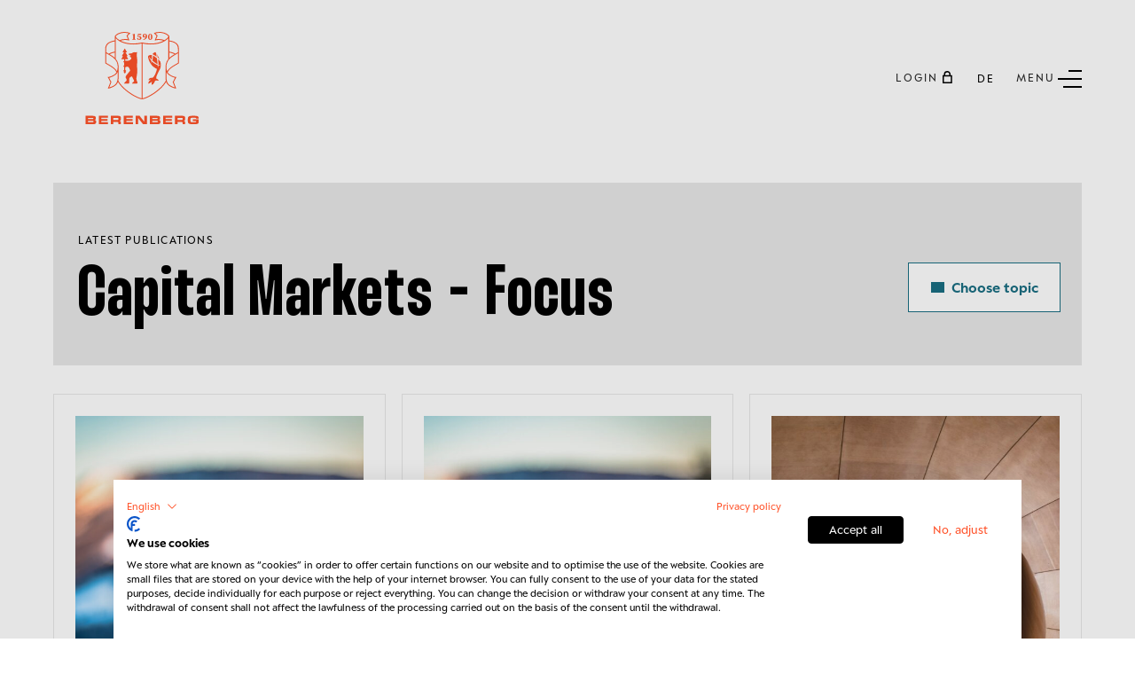

--- FILE ---
content_type: text/html; charset=UTF-8
request_url: https://www.berenberg.de/en/news/capital-markets-focus/
body_size: 20646
content:
<!DOCTYPE html>
<html lang="en" class="no-js">
<head>
    <meta charset="utf-8"/>
    <meta http-equiv="x-ua-compatible" content="ie=edge"/>

    
    

<title>Capital Markets - Focus - Berenberg</title>




<meta name="description" content=""/>



<meta property="og:url" content="https://www.berenberg.de/en/news/capital-markets-focus/"/>
<meta property="og:type" content="website"/>
<meta property="og:title" content=" - Berenberg"/>
<meta property="og:image" content="https://www.berenberg.de/uploads/web/_1200x630_crop_center-center_none/financial_markets_16_9.jpeg"/>
<meta property="og:image:width" content="1200"/>
<meta property="og:image:height" content="630"/>
<meta property="og:description" content=""/>
<meta property="og:site_name" content="Berenberg"/>
<meta property="og:locale" content="en"/>
<meta property="og:locale:alternate" content="de"/>
<meta property="og:locale:alternate" content="en"/>


<meta name="twitter:card" content="summary_large_image"/>
<meta name="twitter:url" content="https://www.berenberg.de/en/news/capital-markets-focus/"/>
<meta name="twitter:title" content=" - Berenberg"/>
<meta name="twitter:description" content=""/>
<meta name="twitter:image" content="https://www.berenberg.de/uploads/web/_1200x600_crop_center-center_none/financial_markets_16_9.jpeg"/>

    <meta name="robots" content="index, follow"/>

<link rel="home" href="https://www.berenberg.de/en/"/>
<link rel="canonical" href="https://www.berenberg.de/en/news/capital-markets-focus/">

                                                                                                                                                    <link rel="alternate" href="https://www.berenberg.de/news/kapitalmaerkte-maerkte-fokus/" hreflang="de"/>
                            <link rel="alternate" href="https://www.berenberg.de/news/kapitalmaerkte-maerkte-fokus/" hreflang="x-default"/>
                                                                                                                                <link rel="alternate" href="https://www.berenberg.de/en/news/capital-markets-focus/" hreflang="en"/>
                                                                                                                                                                                                                                                        

    
    
                                <script type="application/ld+json">{"@context":"https://schema.org","@type":"Organization","name":"Berenberg","url":"https://www.berenberg.de/en/","logo":"https://www.berenberg.de/cpresources/c59c8433c7faefbd29dd304dfdedc06b/wappen.svg?v=1768801552"}</script>
    

        


                      <script type="application/ld+json">{"@context":"https://schema.org","@type":"BreadcrumbList","itemListElement":[{"@type":"ListItem","name":"News","item":"https://www.berenberg.de/en/news/","position":1},{"@type":"ListItem","name":"Capital Markets - Focus","position":2}]}</script>
  

    

                
    <meta name="viewport" content="width=device-width, initial-scale=1.0"/>

    <link href="https://www.berenberg.de/assets/nomodule/stylesheets/dc9292f92173b05316a3.main.css" rel="stylesheet">

    <link rel="icon" type="image/png" href="/icons/favicon-96x96.png" sizes="96x96" />
    <link rel="icon" type="image/svg+xml" href="/icons/favicon.svg" />
    <link rel="shortcut icon" href="/icons/favicon.ico" />
    <link rel="apple-touch-icon" sizes="180x180" href="/icons/apple-touch-icon.png" />
    <link rel="manifest" href="/icons/site.webmanifest" crossorigin="use-credentials" />

    <meta name="google-site-verification" content="google-site-verification=dMl9ZA45kYYkX1NnCXvCj_KUj8eQXC2p3-Co1nEiSVE" />

                
    <!-- CookieFirst-->
<script src="https://consent.cookiefirst.com/sites/berenberg.de-359613b8-015c-43ae-8185-811815dc6e31/consent.js"></script>
<!-- End CookieFirst--></head>
<body >
<svg style="position: absolute; width: 0; height: 0" aria-hidden="true" id="__SVG_SPRITE_NODE__" xmlns="http://www.w3.org/2000/svg" xmlns:xlink="http://www.w3.org/1999/xlink"><defs><symbol viewBox="0 0 40 40" id="big-arrow-left"><path d="M15.449 8l1.867 1.876-9.241 9.285H37v2.678H8.079l9.237 9.285L15.449 33 4.875 22.375l-.008.011L3 20.509z" fill-rule="evenodd" /></symbol><symbol viewBox="0 0 40 40" id="big-arrow-right"><path d="M24.551 8l-1.867 1.876 9.241 9.285H3v2.678h28.921l-9.237 9.285L24.551 33l10.574-10.625.008.011L37 20.509z" fill-rule="evenodd" /></symbol><symbol viewBox="0 0 40 40" id="big-close"><path d="M31.077 8L33 9.923 22.421 20.5 33 31.077 31.077 33 20.5 22.421 9.923 33 8 31.077 18.579 20.5 8 9.923 9.923 8 20.5 18.579z" fill-rule="evenodd" /></symbol><symbol viewBox="0 0 40 40" id="big-download"><path d="M33 30.321V33H8v-2.679h25zM21.806 8v14.583l6.694-6.84 1.82 1.864-7.993 8.163.01.01-1.82 1.864-9.84-10.053 1.82-1.865 6.709 6.857V8h2.6z" fill-rule="evenodd" /></symbol><symbol viewBox="0 0 107 124" id="big-lock"><path d="M53.017 123.999H3.015c-2.579 0-3.025-.452-3.025-3.073V51.644c0-2.554.524-3.073 3.073-3.079 2.512 0 5.019-.048 7.531.018 1.133.03 1.476-.38 1.464-1.476-.042-5.019.037-10.044-.024-15.062C11.854 17.042 22.693 3.088 38.966.43 40.834.124 42.762.094 44.66.076 50.534.034 56.409.058 62.283.058c15.569 0 28.933 11.212 31.451 26.594.506 3.091.355 6.296.41 9.453.06 3.664.048 7.333 0 10.996-.012 1.097.325 1.513 1.464 1.482 2.657-.066 5.32-.03 7.983-.018 1.946.012 2.621.67 2.621 2.621v70.18c0 2.042-.627 2.627-2.73 2.627H53.029l-.012.006zm-.037-4.043c15.762 0 31.524-.024 47.291.036 1.567.006 1.904-.452 1.904-1.946-.048-21.184-.048-42.368 0-63.552 0-1.585-.512-1.898-1.976-1.898-31.427.036-62.853.042-94.274 0-1.573 0-1.904.494-1.904 1.97.048 21.136.03 42.266.03 63.402 0 1.325.647 1.988 1.94 1.988h46.99zm-.036-71.397c11.846 0 23.697-.018 35.542.024 1.223 0 1.645-.319 1.633-1.596-.066-5.423 0-10.845-.048-16.262a19.535 19.535 0 00-.446-3.874C86.715 13.108 75.647 4.125 61.608 4.094c-5.47-.012-10.941-.06-16.412.025-2.295.036-4.615.21-6.868.608-12.346 2.187-22.209 14.038-22.22 26.589 0 5.12.06 10.242-.043 15.357-.03 1.555.434 1.922 1.94 1.91 11.646-.06 23.293-.036 34.94-.036v.012z" fill-rule="evenodd" /><path d="M51.074 87.042c0-2.26.024-4.519-.013-6.778-.018-.964.344-1.404 1.332-1.295.398.042.807.054 1.205 0 1.217-.175 1.56.391 1.548 1.536-.042 4.368-.078 8.736.012 13.105.037 1.668-.921 1.584-2.03 1.554-1.036-.03-2.163.241-2.079-1.494.103-2.205.025-4.417.025-6.628z" fill-rule="evenodd" /></symbol><symbol viewBox="0 0 87 133" id="big-marker"><path d="M.346 42.65C.595 22.52 15.446 4.744 35.132.912c23.44-4.567 45.48 10.374 50.599 32.8 1.933 8.457.664 16.512-2.141 24.525-4.917 14.033-11.572 27.26-18.826 40.178-6.115 10.895-12.615 21.571-18.98 32.324-1.245 2.112-3 2.13-4.264.095C29.652 111.736 18.31 92.341 9.065 71.801c-3.156-7.01-6.074-14.145-7.663-21.714C.886 47.644.684 45.13.34 42.65h.006zm43.291 83.594c.338-.481.611-.819.83-1.193 7.26-12.686 14.698-25.272 21.715-38.09 5.522-10.082 10.409-20.498 14.063-31.44 2.117-6.359 3.173-12.764 1.88-19.479-3.92-20.409-23.043-34.501-43.583-31.577-14.91 2.123-25.385 10.474-31.245 24.383-2.349 5.581-3.333 11.47-2.48 17.52 1.068 7.593 3.921 14.65 7.006 21.584 8.837 19.846 19.62 38.648 30.99 57.123.225.368.492.706.824 1.169z" fill-rule="even-odd" /><path d="M43.663 26.188c8.28.017 16.518 6.204 16.577 16.583.054 9.478-7.14 16.696-16.643 16.649-10.332-.054-16.613-8.274-16.59-16.72.025-9.105 7.492-16.518 16.662-16.513h-.006zm-12.652 16.6c0 6.887 5.79 12.682 12.64 12.652 6.88-.03 12.669-5.854 12.61-12.687-.06-6.844-5.766-12.544-12.58-12.562-6.893-.018-12.675 5.724-12.67 12.598z" fill-rule="event-odd" /></symbol><symbol viewBox="0 0 40 40" id="big-minus"><path d="M33 19.161v2.678H8v-2.678z" fill-rule="evenodd" /></symbol><symbol viewBox="0 0 40 40" id="big-plus"><path d="M21.839 8v11.161H33v2.678H21.839V33h-2.678V21.839H8v-2.678h11.161V8z" fill-rule="evenodd" /></symbol><symbol viewBox="0 0 40 40" id="big-search"><path d="M18.238 8c5.654 0 10.238 4.584 10.238 10.238 0 2.474-.878 4.744-2.34 6.514l6.437 6.438-1.81 1.81-6.492-6.49a10.192 10.192 0 01-6.033 1.966C12.584 28.476 8 23.892 8 18.238S12.584 8 18.238 8zm0 2.56a7.679 7.679 0 104.161 14.132l.362-.25.785-.572.617-.748a7.635 7.635 0 001.742-4.468l.011-.416a7.68 7.68 0 00-7.678-7.679z" fill-rule="evenodd" /></symbol><symbol viewBox="0 0 186 136" id="big-speech"><path d="M159.589 106.443v2.058c0 7.942-.012 15.885.012 23.833 0 1.257-.2 2.356-1.536 2.812-1.245.419-1.967-.419-2.678-1.239-7.462-8.659-14.949-17.3-22.37-25.989-.904-1.056-1.803-1.5-3.206-1.5-20.439.043-40.884.031-61.322.031-2.508 0-3.115-.608-3.121-3.115 0-7.997-.037-15.988.03-23.985.012-1.41-.407-1.828-1.791-1.773-2.63.103-5.265.079-7.894 0-1.075-.03-1.761.352-2.441 1.147-7.341 8.562-14.72 17.093-22.085 25.637-.394.461-.722 1.062-1.226 1.324-.656.34-1.61.746-2.15.497-.607-.279-.977-1.214-1.3-1.93-.17-.377-.036-.899-.036-1.355 0-7.893-.024-15.787.025-23.68.006-1.246-.365-1.659-1.634-1.646-7.134.054-14.27.024-21.404.024-2.338 0-2.866-.51-2.866-2.842C.59 50.925.59 27.092.59 3.265c0-2.253.443-2.703 2.653-2.703h114.6c2.241 0 2.678.42 2.684 2.684.018 8.046 0 16.092.012 24.137 0 2.01.012 2.022 2.034 2.022h58.439c2.931 0 4.396 1.49 4.396 4.47v69.519c0 2.478-.559 3.049-3 3.049h-22.825.006zm-129.033-8.32l.486.22c.206-.286.388-.59.613-.857 6.303-7.323 12.636-14.61 18.884-21.975 1.215-1.427 2.466-2.052 4.384-2.046 19.88.066 39.76.024 59.635.073 1.463 0 1.864-.401 1.858-1.864-.048-21.751-.03-43.501-.03-65.252V4.673c-.711-.054-1.251-.133-1.798-.133-36.062 0-72.13 0-108.193-.025-1.348 0-1.858.365-1.852 1.792.036 21.799.036 43.604 0 65.403 0 1.36.394 1.834 1.815 1.822 7.08-.067 14.16-.037 21.247-.03 2.32 0 2.95.643 2.95 2.969v21.653zm124.509 29.007l.438-.2v-1.785-20.032c0-2.235.522-2.757 2.762-2.757h21.095c1.967 0 1.974-.006 1.974-2.016V35.532c0-2.137 0-2.143-2.168-2.143h-56.459c-2.162 0-2.174.006-2.168 2.185.018 12.904.043 25.801.055 38.704 0 2.915-.456 3.37-3.322 3.37-15.277 0-30.555.025-45.838-.03-1.555 0-1.974.456-1.962 1.974.055 6.88 0 13.759-.018 20.639 0 2.125 0 2.125 2.192 2.125 19.984 0 39.967.012 59.951-.024 1.457 0 2.441.461 3.376 1.56 6.199 7.275 12.46 14.495 18.708 21.733.449.516.917 1.014 1.378 1.518l.006-.013z" fill-rule="even-odd" /><path d="M20.516 24.35v-4.112h77.626v4.111H20.516zM20.516 39.22v-4.11h77.626v4.11H20.516zM62.977 49.672v4.11H20.563v-4.11H62.976z" fill-rule="even-odd" /></symbol><symbol viewBox="0 0 40 40" id="big-vita"><defs></defs><g clip-path="url(#big-vita__a)" transform="translate(3 3)"><path fill="#262626" d="M0 0h34v34H0V0z" /></g><g clip-path="url(#big-vita__b)" transform="translate(11 9)"><path fill="#262626" d="M0 0h4v4H0V0z" /></g><g clip-path="url(#big-vita__c)" transform="translate(9 14)"><path fill="#262626" d="M0 0h8v5H0V0z" /></g><g clip-path="url(#big-vita__d)" transform="translate(20 14)"><path fill="#262626" d="M0 0h12v1H0V0z" /></g><g clip-path="url(#big-vita__d)" transform="translate(20 18)"><path fill="#262626" d="M0 0h12v1H0V0z" /></g><g clip-path="url(#big-vita__e)" transform="translate(9 22)"><path fill="#262626" d="M0 0h23v1H0V0z" /></g><g clip-path="url(#big-vita__e)" transform="translate(9 26)"><path fill="#262626" d="M0 0h23v1H0V0z" /></g><g clip-path="url(#big-vita__e)" transform="translate(9 30)"><path fill="#262626" d="M0 0h23v1H0V0z" /></g><g clip-path="url(#big-vita__f)" transform="translate(10 18)"><path fill="#262626" d="M0 0h6v1H0V0z" /></g></symbol><clipPath id="big-vita__a"><path d="M34 0v34H0V0h34zm-1 1H1v32h32V1z" /></clipPath><clipPath id="big-vita__b"><path d="M2 0a2 2 0 110 4 2 2 0 010-4zm0 1a1 1 0 100 2 1 1 0 000-2z" /></clipPath><clipPath id="big-vita__c"><path d="M4 0a4 4 0 013.874 5H6.829a3 3 0 10-5.658 0H.126A4 4 0 014 0z" /></clipPath><clipPath id="big-vita__d"><path d="M12 0v1H0V0h12z" /></clipPath><clipPath id="big-vita__e"><path d="M23 0v1H0V0h23z" /></clipPath><clipPath id="big-vita__f"><path d="M6 0v1H0V0h6z" /></clipPath><symbol viewBox="0 0 36 36" id="filled-list"><g fill-rule="evenodd"><circle cx="18" cy="18" r="18" /><path d="M25.848 11l1.448 1.45L16.2 23.549l.007.007-1.448 1.449-.008-.007-.007.007-1.448-1.449.006-.007L8 18.244l1.448-1.448 5.303 5.304z" fill="#FFF" /></g></symbol><symbol fill-rule="even-odd" viewBox="0 0 24 24" id="gallery"><path d="M15.969 6.332v12.195H2.035V6.332z" /><path d="M18.031 6.578h1v11.705h-1zm2.567 1.231h1v9.24h-1z" /></symbol><symbol viewBox="0 0 12 13" id="small-arrow-down"><path d="M.768 6.055l5.217 5.215 5.15-5.215M5.951 11.435V.477" stroke-width="1.5" /></symbol><symbol viewBox="0 0 20 20" id="small-arrow-top-right"><path d="M4.969 3l.006 1.466 9.467.025L3 15.933l1.061 1.061L15.5 5.555l.025 9.441 1.47.007-.03-10.504.004.001-.006-1.466z" fill-rule="evenodd" /></symbol><symbol viewBox="0 0 20 20" id="small-burger"><path d="M20 13.75H4v1.5h16zm0-5H0v1.5h20zm0-5H8v1.5h12z" /></symbol><symbol viewBox="0 0 20 20" id="small-close"><path d="M15.923 3L17 4.077 11.076 10 17 15.923 15.923 17 10 11.076 4.077 17 3 15.923 8.924 10 3 4.077 4.077 3 10 8.924z" fill-rule="evenodd" /></symbol><symbol viewBox="0 0 20 20" id="small-down"><path d="M17 7.043L15.949 6l-5.948 5.908L4.051 6 3 7.043l5.95 5.909-.006.005L9.995 14z" fill-rule="evenodd" /></symbol><symbol viewBox="0 0 20 20" id="small-info"><path d="M10 0a9.968 9.968 0 017.071 2.929A9.968 9.968 0 0120 10a9.968 9.968 0 01-2.929 7.071A9.968 9.968 0 0110 20a9.968 9.968 0 01-7.071-2.929A9.968 9.968 0 010 10a9.968 9.968 0 012.929-7.071A9.968 9.968 0 0110 0zm0 1a8.97 8.97 0 00-6.364 2.636A8.969 8.969 0 001 10a8.97 8.97 0 002.636 6.364A8.969 8.969 0 0010 19a8.97 8.97 0 006.364-2.636A8.969 8.969 0 0019 10a8.97 8.97 0 00-2.636-6.364A8.969 8.969 0 0010 1z" /><path d="M11.503 7.394H9.207l-1.083 5.114c-.041.203-.072.39-.093.565-.02.173-.031.333-.031.479 0 .337.044.625.132.864.089.239.21.436.362.591a1.4 1.4 0 00.541.343 2.033 2.033 0 001.285.011 1.6 1.6 0 00.946-.809c.106-.205.17-.45.19-.736-.057.026-.12.049-.186.07a1.214 1.214 0 01-.328.032c-.222 0-.386-.043-.49-.129-.104-.086-.156-.24-.156-.463 0-.084.004-.167.012-.253s.024-.173.05-.261l1.145-5.418zM10.787 4c-.176 0-.341.033-.495.101a1.283 1.283 0 00-.67 1.67 1.218 1.218 0 00.67.662c.154.064.319.097.495.097a1.273 1.273 0 00.899-.362 1.239 1.239 0 00.276-1.385 1.32 1.32 0 00-.681-.682A1.208 1.208 0 0010.787 4z" /></symbol><symbol viewBox="0 0 20 20" id="small-left"><path d="M12.957 3L14 4.051 8.092 9.999 14 15.949 12.957 17l-5.909-5.95-.005.006L6 10.005z" fill-rule="evenodd" /></symbol><symbol viewBox="0 0 20 20" id="small-lock"><path d="M10.295 3c2.04 0 3.707 1.6 3.812 3.615l.006.203-.001 1.018h1.579V17h-1.527l-.001-.001H6.527V17H5V7.836h1.476V6.818A3.819 3.819 0 0110.295 3zm3.868 6.363H6.527v6.109h7.636V9.363zm-3.868-4.836a2.291 2.291 0 00-2.286 2.134l-.005.157-.001 1.018h4.582V6.818a2.29 2.29 0 00-2.29-2.29z" fill-rule="evenodd" /></symbol><symbol viewBox="0 0 20 20" id="small-right"><path d="M7.043 3L6 4.051l5.908 5.948L6 15.949 7.043 17l5.909-5.95.005.006L14 10.005z" fill-rule="evenodd" /></symbol><symbol viewBox="0 0 20 20" id="small-star-filled"><path d="M10.035 15.25l-5.584 2.936 1.067-6.218L1 7.564l6.243-.907L10.035 1l2.792 5.657 6.243.907-4.517 4.404 1.066 6.218z" /></symbol><symbol viewBox="0 0 20 20" id="small-star-outline"><path d="M7.208 6.657L10 1l2.792 5.657 6.243.907-4.517 4.404 1.066 6.218L10 15.25l-5.584 2.936 1.066-6.218L.965 7.564l6.243-.907zM10 3.26L7.872 7.57l-4.758.692 3.443 3.356-.813 4.739L10 14.12l4.256 2.238-.813-4.74 3.443-3.355-4.758-.692L10 3.26z" /></symbol><symbol viewBox="0 0 20 20" id="small-user"><path d="M9.858 3a4.257 4.257 0 012.579 7.644 6.862 6.862 0 014.276 6.13l.003.226h-1.419a5.44 5.44 0 00-10.874-.209L4.419 17H3a6.861 6.861 0 014.28-6.357A4.25 4.25 0 015.6 7.257 4.259 4.259 0 019.858 3zm0 1.419a2.838 2.838 0 100 5.676 2.838 2.838 0 000-5.676z" fill-rule="evenodd" /></symbol><symbol viewBox="0 0 30 30" id="social-small-facebook"><path d="M24 4H6a2 2 0 00-2 2v18a2 2 0 002 2h10v-9h-3v-3h3v-1.611C16 9.339 17.486 8 20.021 8c1.214 0 1.856.09 2.16.131V11h-1.729C19.376 11 19 11.568 19 12.718V14h3.154l-.428 3H19v9h5a2 2 0 002-2V6a2 2 0 00-2-2z" /></symbol><symbol viewBox="0 0 24 24" id="social-small-instagram"><path d="M8 3C5.243 3 3 5.243 3 8v8c0 2.757 2.243 5 5 5h8c2.757 0 5-2.243 5-5V8c0-2.757-2.243-5-5-5H8zm0 2h8c1.654 0 3 1.346 3 3v8c0 1.654-1.346 3-3 3H8c-1.654 0-3-1.346-3-3V8c0-1.654 1.346-3 3-3zm9 1a1 1 0 00-1 1 1 1 0 001 1 1 1 0 001-1 1 1 0 00-1-1zm-5 1c-2.757 0-5 2.243-5 5s2.243 5 5 5 5-2.243 5-5-2.243-5-5-5zm0 2c1.654 0 3 1.346 3 3s-1.346 3-3 3-3-1.346-3-3 1.346-3 3-3z" /></symbol><symbol viewBox="0 0 20 20" id="social-small-linkedin"><path d="M4.682 3A1.68 1.68 0 003 4.68c0 .929.753 1.698 1.68 1.698.928 0 1.682-.77 1.682-1.698A1.68 1.68 0 004.682 3zm8.204 4.455c-1.412 0-2.22.738-2.608 1.472h-.04V7.652H7.454V17h2.9v-4.627c0-1.22.091-2.398 1.6-2.398 1.487 0 1.509 1.39 1.509 2.475V17h2.9v-5.134c0-2.513-.54-4.411-3.478-4.411zm-9.655.197V17h2.902V7.652H3.231z" fill-rule="evenodd" /></symbol><symbol viewBox="0 0 50 50" id="social-small-tikTok"><path d="M41 4H9C6.243 4 4 6.243 4 9v32c0 2.757 2.243 5 5 5h32c2.757 0 5-2.243 5-5V9c0-2.757-2.243-5-5-5zm-3.994 18.323a7.482 7.482 0 01-.69.035 7.492 7.492 0 01-6.269-3.388v11.537a8.527 8.527 0 11-8.527-8.527c.178 0 .352.016.527.027v4.202c-.175-.021-.347-.053-.527-.053a4.351 4.351 0 100 8.704c2.404 0 4.527-1.894 4.527-4.298l.042-19.594h4.016a7.488 7.488 0 006.901 6.685v4.67z" /></symbol><symbol fill="none" viewBox="0 0 20 20" id="social-small-twitter"><path d="M11.333 8.934L16.546 3H15.31l-4.528 5.151L7.17 3H3l5.466 7.79L3 17.012h1.235l4.778-5.441 3.818 5.44H17M4.68 3.912h1.897l8.733 12.234h-1.897" fill="#000" /></symbol><symbol fill="none" viewBox="0 0 20 20" id="social-small-xing"><path d="M15.665 2c.132 0 .236.05.292.14.059.095.057.219-.004.34l-4.878 8.625a.012.012 0 000 .015l3.106 5.674c.061.122.063.246.004.34-.055.091-.16.141-.292.141h-2.2c-.338 0-.507-.224-.616-.42l-3.13-5.742 4.902-8.693c.118-.213.261-.42.59-.42h2.226zM6.387 5.017c.338 0 .504.217.613.413l1.175 2.05.153.265.187.326c-.09.157-2.378 4.206-2.378 4.206-.113.203-.272.425-.601.425H3.333a.325.325 0 01-.288-.15c-.058-.094-.062-.216 0-.338l2.34-4.13c.003-.005.003-.008 0-.013l-1.49-2.579c-.06-.122-.07-.244-.012-.338.057-.09.168-.137.3-.137h2.204z" fill="#000" /></symbol><symbol viewBox="0 0 24 24" id="thumbnails"><path d="M10.496 4.133V10.5H3.158V4.133zm0 9.367v6.367H3.158V13.5zm10.336-9.367V10.5h-7.338V4.133zm0 9.367v6.367h-7.338V13.5z" /></symbol><symbol viewBox="0 0 131 122" id="wappen"><g clip-path="url(#wappen_clip0_1879_27081)"><path d="M52.542 36.807c1.996.695 3.216-.386 3.216-.386l.758.386c-.696 5.281-.351 9.63.438 13.937l-.57 13.207c1.349 2.522.57 11.265-.832 18.855-.632 3.418.887 6.34 1.39 7.653 1.173 3.06-.984 3.227-.984 3.227h-8.182c0-2.312 3.4-3.277 3.567-4.58.117-.934-2.477-5.867-3.968-8.602-2.459.814-4.742 2.108-4.825 5.57-.052 2.13 0 4.617.16 6.118.096.905-1.1 1.494-1.996 1.494h-7.12c0-2.381 2.81-3.105 4.135-5.25 1.328-2.146-1.174-4.78-1.174-4.78a4.884 4.884 0 01.616-4.452l7.099-8.985s-1.541-8.216-5.857-7.217c-.9.21-1.873.636-2.705 1.065v4.902l1.654 1.683-1.627 1.654.93.946-1.99 2.023-1.99-2.023.93-.946-1.626-1.654 1.655-1.683v-5.375l-1.655-1.682 1.655-1.683v-4.633l-1.655-1.682 1.655-1.682v-2.926h-5.226l3.248-5.717h-2.102l3.852-6.785h-2.709l3.969-6.99 3.968 6.99h-2.708l3.85 6.785h-2.1l3.247 5.717h-5.225v2.926h4.079c4.045 0 6.695-3.092 6.695-5.034 0-.815-3.109-2.66-3.109-2.66l2.234-1.457-3.651-1.735.009-1.974 5.367-.723s3.207-2.547 5.204-1.849l.006.007zm40.957 9.689a54.524 54.524 0 00-1.784-6.312c1.95 3.017 3.78 6.372 5.112 9.82-.965-1.24-2.092-2.412-3.325-3.508H93.5zm-.363 11.98c-3.707-1.993-6.489-4.033-9.258-6.736.791-3.03 1.05-6.14.955-9.27 2.369 1.623 4.781 3.296 7.021 5.097.163 1.11.32 2.221.456 3.337.345 2.534.613 5.046.826 7.571zm4.904-4.744c.675 2.535 1.014 5.072.87 7.512a87.923 87.923 0 01-4.363-2.036c.212-3.214.018-6.516-.496-9.767 1.479 1.34 2.831 2.763 3.99 4.288v.003zm-3.598 6.745c1.436.423 2.924.72 4.458.89-.126 1.898-.542 3.74-1.325 5.475-1.88 4.173-8.377 15.05-6.565 17.869 2.015.73 3.962 1.945 3.873 3.928-2.576-.733-4.483-.817-6.054-.153-1.159 2.553-2.841 6.337-5.558 7.543-1.054-1.388-.684-4.185-.185-6.306-2.024 2.174-4.477 3.493-6.572 4.1 0-3.533 2.659-6.064 4.924-7.552-2.29.003-3.87 1.347-4.385 1.488.413-3.509 2.326-4.73 6.067-4.73h.736c2.298-.232 6.562-7.985 8.19-16.014-14.67-6.181-16.006-22.912-16.006-22.912.773-1.795 4.892-2.691 6.923-2.49.009.867.012 1.732-.007 2.596-.012 2.099-.157 4.163-.363 6.228-1.698-1.783-3.442-3.844-5.441-6.331 1.248 3.226 3.013 6.133 5.191 8.605-.178 1.498-.379 3.001-.576 4.52.6-1.152 1.1-2.327 1.51-3.514 2.794 2.863 6.183 5.059 9.988 6.384.13 1.739.237 3.487.327 5.253.406-1.582.68-3.214.85-4.877zm-9.711-19.892a37.71 37.71 0 00-.09-1.009c1.51-1.949 3.83-2.935 4.511-3.089.444.602.89 1.225 1.337 1.867.277 2.162.61 4.301.943 6.441-2.114-1.61-4.418-3.023-6.704-4.213l.003.003zm-35.036-26.44h-1.941v-.77l1.969-.454c.012-.75.021-1.495.021-2.218V5.264l-1.58.148V4.45l4.045-.912.228.166-.065 2.353v4.646c0 .723.01 1.466.022 2.208l1.88.464v.77h-4.579zm6.987-2.48a1.086 1.086 0 011.048-.737c.665 0 1.041.38 1.162 1.394l.129 1.137c.19.054.376.075.622.075 1.19 0 2.015-.852 2.015-2.277 0-1.535-.733-2.35-1.975-2.35-.527 0-1.004.054-1.531.182l-.456-.332.342-5.04h5.955v2.04h-5.046l-.142 2.101c.5-.106 1.01-.16 1.568-.16 2.487 0 4.018 1.131 4.018 3.274 0 2.262-1.849 3.424-4.31 3.424-2.09 0-3.303-1.059-3.402-2.735l.003.003zm13.156-1.52c.752 0 1.368-.2 1.852-.545-.416 2.064-1.64 3.202-4.067 4.025l.163.852c4.055-.664 6.695-3.135 6.695-6.553 0-2.785-1.417-4.458-4.008-4.458-2.086 0-3.86 1.181-3.86 3.509 0 2.042 1.373 3.17 3.225 3.17zm.669-5.827c.822 0 1.352.746 1.352 3.377 0 .38-.018.736-.05 1.072-.307.21-.628.304-1.038.304-.973 0-1.605-.815-1.605-2.315 0-1.73.617-2.435 1.34-2.435v-.003zm9.52 10.078c2.02 0 3.847-1.642 3.847-5.457 0-3.816-1.826-5.473-3.847-5.473-2.022 0-3.824 1.639-3.824 5.473 0 3.834 1.793 5.457 3.823 5.457zm0-10.078c.77 0 1.392.906 1.392 4.621 0 3.715-.622 4.595-1.392 4.595-.77 0-1.365-.886-1.365-4.595 0-3.71.588-4.62 1.364-4.62zm30.969 68.915c3.549 5.68 12.933 8.57 15.688 8.496l-4.779 9.21 4.551 11.756c-4.184-.341-15.978-4.191-17.993-12.157-11.464 18.833-36.767 31.467-42.963 31.467-6.193 0-31.496-12.631-42.963-31.468-2.015 7.964-13.809 11.817-17.993 12.158l4.55-11.756-4.778-9.21c2.752.075 12.136-2.817 15.688-8.496C16.664 65.443 6.732 61.273 0 56.94V29.83c0-5.695 2.86-12.17 17.059-14.472V7.4c4.098-6.375 17.447-9.855 27.63-5.379l-4.955 5.022 3.254 8.474c-5.207-1.426-10.697-1.42-15.731.37 12.53 6.634 27.586 5.66 38.24 3.132 10.654 2.528 25.71 3.502 38.24-3.133-5.034-1.786-10.524-1.795-15.731-.37l3.253-8.473-4.954-5.022c10.186-4.48 23.535-1 27.63 5.379v7.957c14.2 2.305 17.062 8.777 17.062 14.472v27.11c-6.732 4.333-16.665 8.502-20.004 16.293h.003zM18.673 7.924c.08 1.4 1.76 3.747 6.72 6.923A27.055 27.055 0 0140.4 13.275l-2.545-6.632 3.891-3.947c-4.202-1.32-8.91-1.448-13.396-.348-4.285 1.05-7.874 3.123-9.674 5.576h-.003zM1.611 36.741c1.159.69 2.825 1.688 4.572 2.747 2.696-1.75 6.267-3 10.876-3.806V17.015C5.925 18.866 1.611 23.242 1.611 30.726c0 .057.037 6.018 0 6.018v-.003zm6.134 3.7c3.833 2.371 6.212 3.64 9.314 6.597v-9.692c-3.873.698-6.938 1.716-9.314 3.095zM20.83 71.297c2.733-8.514 1.128-16.634-4.224-22.37-3.657-3.919-9.47-6.826-14.998-10.285v17.361c6.596 4.217 15.146 8.051 19.222 15.294zm1.276 1.212c-.28.724-.863 1.958-1.28 2.528-3.213 4.377-10.733 7.259-13.956 8.095l4 7.706-3.8 9.812c15.88-4.862 15.316-11.886 15.039-28.14h-.004zm42.59-51.625c-14.705 3.96-36.675 1.638-46.029-9.561v37.51c4.455 5.773 5.034 10.927 5.047 15.275-.151 3.618.456 21.063-.586 24.24 10.146 18 34.402 30.947 41.565 31.949V20.884h.003zm49.245 14.798c4.609.808 8.18 2.055 10.876 3.806a649.471 649.471 0 014.572-2.747c-.037 0 0-5.958 0-6.018 0-7.484-4.314-11.86-15.448-13.708v18.667zm0 11.356c3.099-2.957 5.478-4.223 9.314-6.597-2.373-1.379-5.441-2.397-9.314-3.095v9.692zm-8.334-32.194c4.96-3.176 6.64-5.523 6.72-6.923-1.8-2.453-5.392-4.527-9.674-5.576-4.49-1.1-9.197-.971-13.396.348l3.891 3.947-2.545 6.631a27.025 27.025 0 0115.007 1.573h-.003zm1.676 49.267c.013-4.345.592-9.502 5.047-15.275v-37.51c-9.351 11.2-31.324 13.52-46.029 9.56v99.418c7.166-1.006 31.422-13.953 41.568-31.95-1.042-3.176-.435-20.622-.586-24.24v-.003zm2.89 10.926c-.419-.57-.998-1.804-1.278-2.528-.278 16.255-.842 23.276 15.037 28.141l-3.798-9.812 3.999-7.706c-3.223-.836-10.743-3.718-13.957-8.095h-.003zm19.216-19.034v-17.36c-5.527 3.455-11.341 6.365-14.998 10.284-5.349 5.733-6.954 13.855-4.224 22.37 4.076-7.243 12.625-11.077 19.222-15.293z" fill-rule="event-odd" /></g><defs></defs></symbol><clipPath id="wappen_clip0_1879_27081"><path fill="#fff" d="M0 0h131v122H0z" /></clipPath></defs></svg>


    
        
                    <div class="theme theme--orange"><div
		class="news"><div class="navigation navigation--article theme--orange"
     data-js-module="navigation"><div class="navigation__menu"
       id="navigation-menu"
       role="menu"
       aria-label="Sub menu"
       aria-expanded="false"
       aria-hidden="true"
       hidden
       data-js-element="navigation__menu"><div class="navigation__menu-scroller"><div class="navigation__ctas navigation__grid"><div class="navigation__left navigation__left--default theme--orange"
         data-animation-element="navigation__left--default"><a class="navigation__logo" href="https://www.berenberg.de/en/"><svg width="129" height="104" viewBox="0 0 129 104" fill="none" class="logo navigation__logo-svg" xmlns="http://www.w3.org/2000/svg"><path d="M0.441406 94.6212H8.7116C11.0031 94.6212 12.1129 95.2395 12.1129 97.0741C12.1129 98.6726 11.5254 98.9851 10.7285 99.2211V99.2593C11.9846 99.419 12.4505 100.089 12.4505 101.496C12.4505 103.549 11.2372 103.976 9.59174 103.976H0.441406V94.6212ZM3.31369 98.3376H8.39871C8.92769 98.3376 9.24058 98.1397 9.24058 97.6181C9.24058 97.0965 8.93445 96.8852 8.39871 96.8852H3.31369V98.3376ZM3.31369 101.728H8.46399C9.08977 101.728 9.50395 101.582 9.50395 101.047C9.50395 100.415 9.08977 100.269 8.46399 100.269H3.31369V101.728ZM15.4489 94.6212V103.976H25.8688V101.726H18.3211V100.228H25.315V98.2903H18.3211V96.793H25.6977V94.619H15.4511L15.4489 94.6212ZM28.8738 94.6212H37.5447C39.7597 94.6212 40.3585 95.7184 40.3585 97.4023V97.9958C40.3585 99.2526 40.0771 99.9923 38.758 100.298V100.323C39.6134 100.482 40.3202 100.851 40.3202 102.389V103.976H37.4479V102.854C37.4479 101.865 37.1665 101.548 36.2729 101.548H31.7551V103.978H28.8829V94.6235H28.8693L28.8738 94.6212ZM31.7461 99.2256H36.4935C37.2723 99.2256 37.5582 98.9199 37.5582 98.2364V97.9306C37.5582 97.101 37.144 96.9414 36.2369 96.9414H31.7439V99.2234L31.7461 99.2256ZM43.5639 94.6212V103.976H53.9703V101.726H46.4339V100.228H53.4211V98.2903H46.4339V96.793H53.8105V94.619H43.5639V94.6212ZM66.8528 94.6212V101.422H66.828L61.4301 94.6212H56.9754V103.976H59.8522V97.1752H59.8769L65.2681 103.976H69.7228V94.6212H66.8505H66.8528ZM72.9283 94.6212H81.1985C83.49 94.6212 84.5997 95.2395 84.5997 97.0741C84.5997 98.6726 84.019 98.9851 83.2154 99.2211V99.2593C84.4714 99.419 84.9374 100.089 84.9374 101.496C84.9374 103.549 83.7241 103.976 82.0786 103.976H72.9283V94.6212ZM75.805 98.3376H80.8901C81.4191 98.3376 81.7319 98.1397 81.7319 97.6181C81.7319 97.0965 81.4258 96.8852 80.8901 96.8852H75.805V98.3376ZM75.805 101.728H80.9553C81.5811 101.728 81.9885 101.582 81.9885 101.047C81.9885 100.415 81.5744 100.269 80.9553 100.269H75.805V101.728ZM87.947 94.6212V103.976H98.3601V101.726H90.817V100.228H97.8041V98.2903H90.817V96.793H98.1935V94.619H87.947V94.6212ZM101.361 94.6212H110.032C112.247 94.6212 112.845 95.7184 112.845 97.4023V97.9958C112.845 99.2526 112.564 99.9923 111.245 100.298V100.323C112.1 100.482 112.807 100.851 112.807 102.389V103.976H109.935V102.854C109.935 101.865 109.653 101.548 108.76 101.548H104.242V103.978H101.37V94.6235H101.356L101.361 94.6212ZM104.237 99.2256H108.985C109.764 99.2256 110.045 98.9199 110.045 98.2364V97.9306C110.045 97.101 109.631 96.9414 108.724 96.9414H104.231V99.2189H104.237V99.2256ZM115.839 97.9396V100.658C115.839 103.34 117.377 103.976 119.968 103.976H123.425C126.66 103.976 128.058 103.85 128.058 101.213V98.6006H121.613V100.5H125.185V100.77C125.185 101.658 124.427 101.777 123.679 101.777H120.611C119.164 101.777 118.786 101.433 118.786 99.8641V98.7265C118.786 97.1572 119.162 96.8132 120.611 96.8132H123.731C124.656 96.8132 125.185 96.9324 125.185 97.8452H128.006V97.5574C128.006 95.7701 127.56 94.6212 124.292 94.6212H119.972C117.381 94.6212 115.844 95.253 115.844 97.9396H115.837H115.839ZM56.0052 22.9156C57.2703 23.3495 58.0401 22.6772 58.0401 22.6772L58.5196 22.9156C58.0784 26.2002 58.2967 28.9049 58.7965 31.5848L58.4363 39.7977C59.2917 41.3669 58.7965 46.8055 57.9096 51.5245C57.5089 53.6514 58.4723 55.4679 58.7897 56.2841C59.5325 58.1883 58.1662 58.2918 58.1662 58.2918H52.9866C52.9866 56.8551 55.1408 56.2548 55.2466 55.4432C55.3209 54.8632 53.6777 51.7943 52.7345 50.0924C51.1768 50.5982 49.7339 51.4031 49.6799 53.5569C49.6484 54.8834 49.6799 56.428 49.7812 57.3632C49.842 57.9275 49.0856 58.2918 48.5161 58.2918H44.0074C44.0074 56.8102 45.7856 56.3605 46.6253 55.0273C47.4649 53.6941 45.8824 52.0551 45.8824 52.0551C45.547 51.1243 45.6934 50.0879 46.2741 49.2853L50.7694 43.6961C50.7694 43.6961 49.7947 38.5858 47.062 39.2086C46.4925 39.339 45.8757 39.6043 45.3489 39.8718V42.9227L46.3957 43.9682L45.3647 44.9979L45.9545 45.5869L44.6939 46.8459L43.4333 45.5869L44.0231 44.9979L42.9921 43.9682L44.0389 42.9227V39.5796L42.9921 38.5341L44.0389 37.4887V34.6064L42.9921 33.561L44.0389 32.5156V30.6967H40.7299L42.7851 27.14H41.4547L43.8948 22.9201H42.1795L44.6917 18.5742L47.2038 22.9201H45.4885L47.9286 27.14H46.5983L48.6534 30.6967H45.3444V32.5156C45.3444 32.5156 47.1092 32.5156 47.9286 32.5156C50.4902 32.5156 52.1672 30.5911 52.1672 29.386C52.1672 28.8802 50.1976 27.7313 50.1976 27.7313L51.6135 26.8253L49.3017 25.7461L49.3085 24.5186L52.7075 24.0689C52.7075 24.0689 54.7379 22.4861 56.003 22.9178L56.0052 22.9156ZM81.939 28.9431C81.6396 27.5987 81.2592 26.2812 80.809 25.0154C82.0448 26.8927 83.2018 28.9791 84.0437 31.1239C83.4314 30.3528 82.7201 29.6243 81.939 28.9409V28.9431ZM81.7094 36.3938C79.3616 35.155 77.6013 33.887 75.8478 32.2031C76.3498 30.319 76.5141 28.3855 76.4511 26.4363C77.9525 27.4458 79.4787 28.4845 80.8968 29.6063C81.0004 30.2966 81.0994 30.9868 81.185 31.6815C81.4033 33.2575 81.5721 34.82 81.7072 36.3916L81.7094 36.3938ZM84.8158 33.4441C85.2413 35.0201 85.4574 36.5984 85.3651 38.116C84.3566 37.6821 83.4405 37.2639 82.6031 36.8502C82.7359 34.8515 82.6143 32.7989 82.2902 30.7754C83.2266 31.6095 84.082 32.4931 84.8158 33.4441ZM82.5378 37.6393C83.4472 37.9024 84.3904 38.0867 85.3606 38.1924C85.2818 39.3727 85.0184 40.5193 84.5232 41.5985C83.3347 44.193 79.2198 50.958 80.3656 52.7138C81.6419 53.168 82.8732 53.9257 82.8169 55.1577C81.185 54.7013 79.9784 54.6496 78.9835 55.0633C78.2496 56.6505 77.1849 59.0067 75.4651 59.7554C74.7966 58.892 75.0307 57.1519 75.3481 55.8322C74.0673 57.1834 72.5141 58.0062 71.1882 58.3839C71.1882 56.1874 72.872 54.6114 74.3059 53.6873C72.8562 53.6896 71.8545 54.5259 71.5304 54.6114C71.7915 52.4283 73.0025 51.6684 75.3706 51.6684H75.8366C77.2907 51.5245 79.9919 46.702 81.0206 41.7087C71.733 37.8642 70.8843 27.4593 70.8843 27.4593C71.3728 26.3419 73.9817 25.7866 75.2693 25.9102C75.2761 26.4498 75.2783 26.9871 75.2648 27.5245C75.2558 28.8307 75.1658 30.1144 75.033 31.3982C73.9592 30.2898 72.854 29.0061 71.5867 27.4593C72.3768 29.467 73.4933 31.2745 74.8731 32.8123C74.7606 33.7454 74.6345 34.6784 74.5085 35.6249C74.8889 34.9077 75.204 34.177 75.4651 33.4374C77.2344 35.2202 79.3819 36.5849 81.7905 37.4078C81.8738 38.4892 81.9413 39.5773 81.9976 40.6767C82.2542 39.692 82.4298 38.678 82.5356 37.6438L82.5378 37.6393ZM76.3881 25.265C76.3723 25.0559 76.352 24.8468 76.3318 24.6377C77.2885 23.4259 78.7561 22.8121 79.1883 22.7177C79.4697 23.0909 79.7533 23.4799 80.0347 23.8801C80.2103 25.2245 80.4219 26.5555 80.6312 27.8864C79.2941 26.886 77.8332 26.0069 76.3881 25.2672V25.265ZM54.2022 8.82129H52.9731V8.34241L54.2202 8.05913C54.2292 7.59374 54.2337 7.1306 54.2337 6.6787V3.29509L53.232 3.38502V2.78699L55.7936 2.22043L55.9377 2.32385L55.8972 3.78746V6.6787C55.8972 7.12835 55.9039 7.58925 55.9107 8.05238L57.0992 8.34016V8.81904H54.1999L54.2022 8.82129ZM58.6276 7.27674C58.7424 6.96873 59.0103 6.8181 59.2917 6.8181C59.7126 6.8181 59.9512 7.05416 60.0278 7.68592L60.111 8.39187C60.2326 8.42559 60.3496 8.43908 60.505 8.43908C61.2568 8.43908 61.7813 7.9085 61.7813 7.02269C61.7813 6.06718 61.3153 5.56132 60.5297 5.56132C60.1966 5.56132 59.8949 5.59505 59.5595 5.67374L59.2714 5.4669L59.4875 2.33059H63.2602V3.5986H60.066L59.976 4.90708C60.2911 4.84189 60.6153 4.80816 60.9687 4.80816C62.5421 4.80816 63.5123 5.51186 63.5123 6.84283C63.5123 8.24798 62.3418 8.97417 60.7841 8.97417C59.4605 8.97417 58.6929 8.31543 58.6299 7.27449L58.6276 7.27674ZM66.9563 6.33247C67.4313 6.33247 67.8207 6.20657 68.1291 5.99299C67.8658 7.27674 67.0914 7.98269 65.554 8.49754L65.6575 9.02588C68.2237 8.61445 69.8962 7.0744 69.8962 4.9498C69.8962 3.2164 68.998 2.17771 67.357 2.17771C66.0357 2.17771 64.9124 2.91289 64.9124 4.36076C64.9124 5.63102 65.7813 6.33247 66.9563 6.33247ZM67.3818 2.7083C67.9018 2.7083 68.2394 3.17144 68.2394 4.80816C68.2394 5.04423 68.2282 5.26456 68.2079 5.47364C68.0121 5.60404 67.8095 5.6625 67.5506 5.6625C66.9338 5.6625 66.5354 5.15664 66.5354 4.22137C66.5354 3.14446 66.9271 2.70605 67.384 2.70605L67.3818 2.7083ZM73.41 8.97866C74.6885 8.97866 75.8478 7.95796 75.8478 5.58381C75.8478 3.20966 74.6908 2.17996 73.41 2.17996C72.1292 2.17996 70.9901 3.20066 70.9901 5.58381C70.9901 7.96695 72.1246 8.97866 73.41 8.97866ZM73.41 2.7083C73.8962 2.7083 74.2901 3.27036 74.2901 5.58156C74.2901 7.89276 73.8962 8.43908 73.41 8.43908C72.9238 8.43908 72.5456 7.88601 72.5456 5.58156C72.5456 3.2771 72.917 2.7083 73.41 2.7083ZM93.0185 45.5734C95.2672 49.1054 101.21 50.904 102.952 50.8568L99.9268 56.5853L102.808 63.8989C100.159 63.6875 92.6921 61.2909 91.4158 56.338C84.1563 68.0514 68.1336 75.909 64.2124 75.909C60.2911 75.909 44.2685 68.0514 37.009 56.338C35.7327 61.2909 28.2661 63.6875 25.6166 63.8989L28.4979 56.5853L25.4726 50.8568C27.2149 50.904 33.1575 49.1054 35.4063 45.5734C33.2926 40.7262 27.001 38.134 22.7399 35.4383V18.5764C22.7399 15.0332 24.5519 11.0066 33.5424 9.57445V4.62605C36.1356 0.660143 44.5904 -1.50492 51.0395 1.28066L47.9016 4.40348L49.9613 9.67562C46.6658 8.78981 43.188 8.79431 40.0006 9.90494C47.9354 14.0305 57.4684 13.4257 64.2146 11.8542C70.9609 13.4279 80.4939 14.0327 88.4287 9.90494C85.2413 8.79431 81.7657 8.78981 78.468 9.67562L80.5276 4.40348L77.3897 1.28066C83.8389 -1.50492 92.2914 0.660143 94.8846 4.62605V9.57445C103.877 11.0088 105.687 15.0354 105.687 18.5764V35.4383C101.426 38.1317 95.1344 40.7262 93.0207 45.5734H93.0185ZM34.5599 4.95205C34.6117 5.82212 35.6741 7.28124 38.8143 9.25745C41.8351 8.05238 45.0946 7.71515 48.3158 8.27946L46.7041 4.15392L49.1689 1.69883C46.5082 0.878223 43.5279 0.797286 40.6849 1.483C37.9724 2.13499 35.6989 3.42549 34.5576 4.95205H34.5599ZM23.7551 22.8773C24.4889 23.3068 25.5424 23.9273 26.6499 24.586C28.3561 23.4979 30.6184 22.72 33.5379 22.2186V10.6086C26.4855 11.7597 23.7551 14.4801 23.7551 19.1363C23.7551 19.1722 23.7798 22.8796 23.7551 22.8796V22.8773ZM27.6403 25.1773C30.0669 26.6521 31.5728 27.4413 33.5379 29.2803V23.2528C31.0866 23.6867 29.144 24.3207 27.6403 25.1795V25.1773ZM35.9262 44.3683C37.6573 39.0715 36.6398 34.0219 33.252 30.4539C30.938 28.0168 27.2554 26.207 23.7551 24.0577V34.856C27.9307 37.4797 33.3443 39.8651 35.9262 44.3683ZM36.7321 45.1238C36.5543 45.5734 36.1874 46.3423 35.9217 46.6953C33.8868 49.4179 29.1237 51.2098 27.0843 51.7291L29.6167 56.5224L27.2104 62.6264C37.2633 59.6025 36.9077 55.2341 36.7321 45.1238ZM63.7014 13.012C54.3912 15.4761 40.4778 14.0305 34.5554 7.0654V30.3977C37.3759 33.9882 37.7428 37.1942 37.7496 39.8988C37.655 42.1493 38.0377 52.9994 37.3781 54.9756C43.8025 66.1696 59.1611 74.2251 63.6969 74.8501V13.012H63.7014ZM94.8846 22.2186C97.8041 22.72 100.064 23.4979 101.773 24.586C102.88 23.9273 103.934 23.3068 104.667 22.8773C104.643 22.8773 104.667 19.17 104.667 19.134C104.667 14.4801 101.937 11.7575 94.8846 10.6064V22.2164V22.2186ZM94.8846 29.2803C96.8474 27.4413 98.3534 26.6521 100.782 25.1773C99.2785 24.3207 97.3382 23.6867 94.8846 23.2505V29.2781V29.2803ZM89.6082 9.25745C92.7484 7.28124 93.8131 5.82212 93.8626 4.95205C92.7236 3.42549 90.4501 2.13724 87.7354 1.483C84.8923 0.799534 81.912 0.880471 79.2513 1.69883L81.7162 4.15392L80.1045 8.27946C83.3257 7.71515 86.5874 8.05014 89.6059 9.25745H89.6082ZM90.6684 39.8988C90.6752 37.1964 91.0421 33.9882 93.8626 30.3977V7.06765C87.9402 14.0327 74.029 15.4761 64.7166 13.0143V74.8501C69.2546 74.2251 84.6132 66.1719 91.0376 54.9756C90.3781 52.9994 90.7607 42.1493 90.6662 39.8988H90.6684ZM92.4985 46.6953C92.2329 46.3401 91.866 45.5734 91.6881 45.1238C91.5126 55.2341 91.1569 59.6025 101.21 62.6264L98.8036 56.5224L101.336 51.7291C99.2943 51.2098 94.5334 49.4157 92.4985 46.6953ZM104.665 34.856V24.0577C101.165 26.207 97.4845 28.0168 95.1682 30.4539C91.7804 34.0197 90.7652 39.0715 92.494 44.3683C95.0736 39.8651 100.487 37.4797 104.665 34.856Z"
    fill="#FF5229" /></svg></a></div><div class="navigation__right"><button type="button"
                class="navigation__btn navigation__login-btn"
                data-js-element="navigation__login-btn"><a class="navigation__link  "
     href="https://www.berenberg.de/en/login-portale/"
     target="_self"><span class="text text--link " >Login</span></a><svg class="svg-sprite navigation__item-lock-svg-menu svg-sprite--small-lock"
  
  
  
  
  
  data-js-module="svg-sprite"
  ><use xlink:href="#small-lock"></use></svg></button><div class="navigation__languages"><a class="navigation__link  "
     href="https://www.berenberg.de/news/kapitalmaerkte-maerkte-fokus/"
     target="_self"><span class="text text--link " >DE</span></a></div><button type="button"
              class="navigation__btn navigation__menu-btn"
              title="Sub menu button"
              aria-label="Sub menu button"
              aria-haspopup="true"
              aria-expanded="false"
              aria-controls="navigation-menu"
              data-js-element="navigation__menu-btn"><div class="navigation__burger navigation__menu-svg"><div class="navigation__menu-txt text text--link">
            MENU
          </div><div class="navigation__burger-wrapper"><div class="navigation__burger-brick"></div><div class="navigation__burger-brick navigation__burger-middle"></div><div class="navigation__burger-brick"></div></div></div><svg class="svg-sprite navigation__menu-svg navigation__close svg-sprite--small-close"
  
  
  
  
  
  data-js-module="svg-sprite"
  ><use xlink:href="#small-close"></use></svg></button></div></div><div class="navigation__menu-inner navigation__grid"><nav class="navigation__primary"
       aria-label="Primary Navigation"
       data-js-element="navigation__primary"
       data-nav-level="-1"><label class="toggle navigation__animations-toggle"
       
       for="animationsEnabled"
       data-js-module="toggle"><span class="toggle__label toggle__label--unchecked">Animations off</span><span class="toggle__label toggle__label--checked">Animations on</span><input data-js-element="toggle__toggle"
         class="toggle__input"
         type="checkbox"
         name="animationsEnabled"
         id="animationsEnabled"
         ><p class="toggle__slider"></p></label><div class="navigation__primary-inner"><button type="button"
              class="navigation__back-btn"
              data-js-element="navigation__back-btn"><span class="text text--link " >back</span><span></span><svg class="svg-sprite navigation__item-btn-svg svg-sprite--small-left"
  
  
  
  
  
  data-js-module="svg-sprite"
  ><use xlink:href="#small-left"></use></svg></button><ul class="navigation__list navigation__list--level-1"
          data-js-element="navigation__nav-default"><li class="navigation__overline"><span class="text text--overline " >BERENBERG</span></li><li class="navigation__item"><button type="button"
                      class="navigation__item-btn navigation__btn"
                      
                      data-nav-btn-id="nav-2-0"
                      data-js-element="navigation__level-2-btn"><span class="text text--headline-3 " >About Us</span><svg class="svg-sprite navigation__item-btn-svg svg-sprite--small-right"
  
  
  
  
  
  data-js-module="svg-sprite"
  ><use xlink:href="#small-right"></use></svg></button></li><li class="navigation__item"><a class="navigation__link  "
                 href="https://research.berenberg.com/investment-banking/overview"
                 target="_blank"><span class="text text--headline-3 " >Investment Bank</span></a></li><li class="navigation__item"><a class="navigation__link  "
                 href="https://www.berenberg.de/en/services-and-areas/corporate-clients/"
                 target="_self"><span class="text text--headline-3 " >Corporate Banking</span></a></li><li class="navigation__item"><a class="navigation__link  "
                 href="https://www.berenberg.de/en/services-and-areas/asset-management/"
                 target="_self"><span class="text text--headline-3 " >Asset Management</span></a></li><li class="navigation__item"><button type="button"
                      class="navigation__item-btn navigation__btn"
                      
                      data-nav-btn-id="nav-2-4"
                      data-js-element="navigation__level-2-btn"><span class="text text--headline-3 " >Funds</span><svg class="svg-sprite navigation__item-btn-svg svg-sprite--small-right"
  
  
  
  
  
  data-js-module="svg-sprite"
  ><use xlink:href="#small-right"></use></svg></button></li><li class="navigation__item navigation__subitem"><a class="navigation__link  "
                 href="https://careers.berenberg.com/"
                 target="_blank"><span class="text text--headline-3 " >Careers</span><svg class="svg-sprite navigation__item-upright-svg svg-sprite--small-arrow-top-right"
  
  
  
  
  
  data-js-module="svg-sprite"
  ><use xlink:href="#small-arrow-top-right"></use></svg></a></li><li class="navigation__item navigation__subitem"><a class="navigation__link  "
                 href="https://www.berenberg.de/en/glossary/"
                 target=""><span class="text text--headline-3 " >Glossary</span></a></li></ul><ul class="navigation__list navigation__list--level-2"
            data-js-element="navigation__level-2-list"
            data-nav-list-id="nav-2-0"
            hidden
            aria-hidden="true"><li class="navigation__overline"
              data-js-element="navigation__active-topline"><span class="text text--overline " >About Us</span><span></span></li><li class="navigation__item"><a class="navigation__link  "
                   href="https://www.berenberg.de/en/about-us/"
                   target="_self"><span class="text text--headline-3 " >Overview</span></a></li><li class="navigation__item"><a class="navigation__link  "
                   href="https://www.berenberg.de/en/about-us/social-responsibility-sponsoring/"
                   target="_self"><span class="text text--headline-3 " >Social Responsibility</span></a></li><li class="navigation__item"><a class="navigation__link  "
                   href="https://www.berenberg.de/en/about-us/awards/"
                   target="_self"><span class="text text--headline-3 " >Awards</span></a></li><li class="navigation__item"><a class="navigation__link  "
                   href="https://www.berenberg.de/en/about-us/pressreleases/"
                   target="_self"><span class="text text--headline-3 " >Media Relations</span></a></li><li class="navigation__item"><a class="navigation__link  "
                   href="https://www.berenberg.de/en/about-us/publications/"
                   target="_self"><span class="text text--headline-3 " >Publications</span></a></li><li class="navigation__item"><a class="navigation__link  "
                   href="https://www.berenberg.de/en/about-us/regulatorisches/"
                   target="_self"><span class="text text--headline-3 " >Regulatory</span></a></li><li class="navigation__item"><a class="navigation__link  "
                   href="https://www.berenberg.de/en/about-us/sustainability/"
                   target="_self"><span class="text text--headline-3 " >Sustainability</span></a></li></ul><ul class="navigation__list navigation__list--level-2"
            data-js-element="navigation__level-2-list"
            data-nav-list-id="nav-2-4"
            hidden
            aria-hidden="true"><li class="navigation__overline"
              data-js-element="navigation__active-topline"><span class="text text--overline " >Funds</span><span></span></li><li class="navigation__item"><a class="navigation__link  "
                   href="https://www.berenberg.de/en/funds/"
                   target="_self"><span class="text text--headline-3 " >Overview</span></a></li><li class="navigation__item"><a class="navigation__link  "
                   href="https://www.berenberg.de/en/funds/equities/"
                   target="_self"><span class="text text--headline-3 " >Equities</span></a></li><li class="navigation__item"><a class="navigation__link  "
                   href="https://www.berenberg.de/en/funds/fixed-income/"
                   target="_self"><span class="text text--headline-3 " >Fixed Income</span></a></li><li class="navigation__item"><a class="navigation__link  "
                   href="https://www.berenberg.de/en/funds/multi-asset/"
                   target="_self"><span class="text text--headline-3 " >Multi Asset</span></a></li><li class="navigation__item"><a class="navigation__link  "
                   href="https://www.berenberg.de/en/funds/privatedebt-en/"
                   target="_self"><span class="text text--headline-3 " >Private Debt</span></a></li></ul></div></nav></div></div></div><div class="navigation__initial" data-js-element="navigation__inital"><div class="navigation__meta"><div class="navigation__meta-inner navigation__grid"></div></div><div class="navigation__ctas navigation__grid"><div class="navigation__left navigation__left--article theme--orange"
         data-animation-element="navigation__left--article"><a class="navigation__logo" href="https://www.berenberg.de/en/"><svg width="129" height="104" viewBox="0 0 129 104" fill="none" class="logo navigation__logo-svg" xmlns="http://www.w3.org/2000/svg"><path d="M0.441406 94.6212H8.7116C11.0031 94.6212 12.1129 95.2395 12.1129 97.0741C12.1129 98.6726 11.5254 98.9851 10.7285 99.2211V99.2593C11.9846 99.419 12.4505 100.089 12.4505 101.496C12.4505 103.549 11.2372 103.976 9.59174 103.976H0.441406V94.6212ZM3.31369 98.3376H8.39871C8.92769 98.3376 9.24058 98.1397 9.24058 97.6181C9.24058 97.0965 8.93445 96.8852 8.39871 96.8852H3.31369V98.3376ZM3.31369 101.728H8.46399C9.08977 101.728 9.50395 101.582 9.50395 101.047C9.50395 100.415 9.08977 100.269 8.46399 100.269H3.31369V101.728ZM15.4489 94.6212V103.976H25.8688V101.726H18.3211V100.228H25.315V98.2903H18.3211V96.793H25.6977V94.619H15.4511L15.4489 94.6212ZM28.8738 94.6212H37.5447C39.7597 94.6212 40.3585 95.7184 40.3585 97.4023V97.9958C40.3585 99.2526 40.0771 99.9923 38.758 100.298V100.323C39.6134 100.482 40.3202 100.851 40.3202 102.389V103.976H37.4479V102.854C37.4479 101.865 37.1665 101.548 36.2729 101.548H31.7551V103.978H28.8829V94.6235H28.8693L28.8738 94.6212ZM31.7461 99.2256H36.4935C37.2723 99.2256 37.5582 98.9199 37.5582 98.2364V97.9306C37.5582 97.101 37.144 96.9414 36.2369 96.9414H31.7439V99.2234L31.7461 99.2256ZM43.5639 94.6212V103.976H53.9703V101.726H46.4339V100.228H53.4211V98.2903H46.4339V96.793H53.8105V94.619H43.5639V94.6212ZM66.8528 94.6212V101.422H66.828L61.4301 94.6212H56.9754V103.976H59.8522V97.1752H59.8769L65.2681 103.976H69.7228V94.6212H66.8505H66.8528ZM72.9283 94.6212H81.1985C83.49 94.6212 84.5997 95.2395 84.5997 97.0741C84.5997 98.6726 84.019 98.9851 83.2154 99.2211V99.2593C84.4714 99.419 84.9374 100.089 84.9374 101.496C84.9374 103.549 83.7241 103.976 82.0786 103.976H72.9283V94.6212ZM75.805 98.3376H80.8901C81.4191 98.3376 81.7319 98.1397 81.7319 97.6181C81.7319 97.0965 81.4258 96.8852 80.8901 96.8852H75.805V98.3376ZM75.805 101.728H80.9553C81.5811 101.728 81.9885 101.582 81.9885 101.047C81.9885 100.415 81.5744 100.269 80.9553 100.269H75.805V101.728ZM87.947 94.6212V103.976H98.3601V101.726H90.817V100.228H97.8041V98.2903H90.817V96.793H98.1935V94.619H87.947V94.6212ZM101.361 94.6212H110.032C112.247 94.6212 112.845 95.7184 112.845 97.4023V97.9958C112.845 99.2526 112.564 99.9923 111.245 100.298V100.323C112.1 100.482 112.807 100.851 112.807 102.389V103.976H109.935V102.854C109.935 101.865 109.653 101.548 108.76 101.548H104.242V103.978H101.37V94.6235H101.356L101.361 94.6212ZM104.237 99.2256H108.985C109.764 99.2256 110.045 98.9199 110.045 98.2364V97.9306C110.045 97.101 109.631 96.9414 108.724 96.9414H104.231V99.2189H104.237V99.2256ZM115.839 97.9396V100.658C115.839 103.34 117.377 103.976 119.968 103.976H123.425C126.66 103.976 128.058 103.85 128.058 101.213V98.6006H121.613V100.5H125.185V100.77C125.185 101.658 124.427 101.777 123.679 101.777H120.611C119.164 101.777 118.786 101.433 118.786 99.8641V98.7265C118.786 97.1572 119.162 96.8132 120.611 96.8132H123.731C124.656 96.8132 125.185 96.9324 125.185 97.8452H128.006V97.5574C128.006 95.7701 127.56 94.6212 124.292 94.6212H119.972C117.381 94.6212 115.844 95.253 115.844 97.9396H115.837H115.839ZM56.0052 22.9156C57.2703 23.3495 58.0401 22.6772 58.0401 22.6772L58.5196 22.9156C58.0784 26.2002 58.2967 28.9049 58.7965 31.5848L58.4363 39.7977C59.2917 41.3669 58.7965 46.8055 57.9096 51.5245C57.5089 53.6514 58.4723 55.4679 58.7897 56.2841C59.5325 58.1883 58.1662 58.2918 58.1662 58.2918H52.9866C52.9866 56.8551 55.1408 56.2548 55.2466 55.4432C55.3209 54.8632 53.6777 51.7943 52.7345 50.0924C51.1768 50.5982 49.7339 51.4031 49.6799 53.5569C49.6484 54.8834 49.6799 56.428 49.7812 57.3632C49.842 57.9275 49.0856 58.2918 48.5161 58.2918H44.0074C44.0074 56.8102 45.7856 56.3605 46.6253 55.0273C47.4649 53.6941 45.8824 52.0551 45.8824 52.0551C45.547 51.1243 45.6934 50.0879 46.2741 49.2853L50.7694 43.6961C50.7694 43.6961 49.7947 38.5858 47.062 39.2086C46.4925 39.339 45.8757 39.6043 45.3489 39.8718V42.9227L46.3957 43.9682L45.3647 44.9979L45.9545 45.5869L44.6939 46.8459L43.4333 45.5869L44.0231 44.9979L42.9921 43.9682L44.0389 42.9227V39.5796L42.9921 38.5341L44.0389 37.4887V34.6064L42.9921 33.561L44.0389 32.5156V30.6967H40.7299L42.7851 27.14H41.4547L43.8948 22.9201H42.1795L44.6917 18.5742L47.2038 22.9201H45.4885L47.9286 27.14H46.5983L48.6534 30.6967H45.3444V32.5156C45.3444 32.5156 47.1092 32.5156 47.9286 32.5156C50.4902 32.5156 52.1672 30.5911 52.1672 29.386C52.1672 28.8802 50.1976 27.7313 50.1976 27.7313L51.6135 26.8253L49.3017 25.7461L49.3085 24.5186L52.7075 24.0689C52.7075 24.0689 54.7379 22.4861 56.003 22.9178L56.0052 22.9156ZM81.939 28.9431C81.6396 27.5987 81.2592 26.2812 80.809 25.0154C82.0448 26.8927 83.2018 28.9791 84.0437 31.1239C83.4314 30.3528 82.7201 29.6243 81.939 28.9409V28.9431ZM81.7094 36.3938C79.3616 35.155 77.6013 33.887 75.8478 32.2031C76.3498 30.319 76.5141 28.3855 76.4511 26.4363C77.9525 27.4458 79.4787 28.4845 80.8968 29.6063C81.0004 30.2966 81.0994 30.9868 81.185 31.6815C81.4033 33.2575 81.5721 34.82 81.7072 36.3916L81.7094 36.3938ZM84.8158 33.4441C85.2413 35.0201 85.4574 36.5984 85.3651 38.116C84.3566 37.6821 83.4405 37.2639 82.6031 36.8502C82.7359 34.8515 82.6143 32.7989 82.2902 30.7754C83.2266 31.6095 84.082 32.4931 84.8158 33.4441ZM82.5378 37.6393C83.4472 37.9024 84.3904 38.0867 85.3606 38.1924C85.2818 39.3727 85.0184 40.5193 84.5232 41.5985C83.3347 44.193 79.2198 50.958 80.3656 52.7138C81.6419 53.168 82.8732 53.9257 82.8169 55.1577C81.185 54.7013 79.9784 54.6496 78.9835 55.0633C78.2496 56.6505 77.1849 59.0067 75.4651 59.7554C74.7966 58.892 75.0307 57.1519 75.3481 55.8322C74.0673 57.1834 72.5141 58.0062 71.1882 58.3839C71.1882 56.1874 72.872 54.6114 74.3059 53.6873C72.8562 53.6896 71.8545 54.5259 71.5304 54.6114C71.7915 52.4283 73.0025 51.6684 75.3706 51.6684H75.8366C77.2907 51.5245 79.9919 46.702 81.0206 41.7087C71.733 37.8642 70.8843 27.4593 70.8843 27.4593C71.3728 26.3419 73.9817 25.7866 75.2693 25.9102C75.2761 26.4498 75.2783 26.9871 75.2648 27.5245C75.2558 28.8307 75.1658 30.1144 75.033 31.3982C73.9592 30.2898 72.854 29.0061 71.5867 27.4593C72.3768 29.467 73.4933 31.2745 74.8731 32.8123C74.7606 33.7454 74.6345 34.6784 74.5085 35.6249C74.8889 34.9077 75.204 34.177 75.4651 33.4374C77.2344 35.2202 79.3819 36.5849 81.7905 37.4078C81.8738 38.4892 81.9413 39.5773 81.9976 40.6767C82.2542 39.692 82.4298 38.678 82.5356 37.6438L82.5378 37.6393ZM76.3881 25.265C76.3723 25.0559 76.352 24.8468 76.3318 24.6377C77.2885 23.4259 78.7561 22.8121 79.1883 22.7177C79.4697 23.0909 79.7533 23.4799 80.0347 23.8801C80.2103 25.2245 80.4219 26.5555 80.6312 27.8864C79.2941 26.886 77.8332 26.0069 76.3881 25.2672V25.265ZM54.2022 8.82129H52.9731V8.34241L54.2202 8.05913C54.2292 7.59374 54.2337 7.1306 54.2337 6.6787V3.29509L53.232 3.38502V2.78699L55.7936 2.22043L55.9377 2.32385L55.8972 3.78746V6.6787C55.8972 7.12835 55.9039 7.58925 55.9107 8.05238L57.0992 8.34016V8.81904H54.1999L54.2022 8.82129ZM58.6276 7.27674C58.7424 6.96873 59.0103 6.8181 59.2917 6.8181C59.7126 6.8181 59.9512 7.05416 60.0278 7.68592L60.111 8.39187C60.2326 8.42559 60.3496 8.43908 60.505 8.43908C61.2568 8.43908 61.7813 7.9085 61.7813 7.02269C61.7813 6.06718 61.3153 5.56132 60.5297 5.56132C60.1966 5.56132 59.8949 5.59505 59.5595 5.67374L59.2714 5.4669L59.4875 2.33059H63.2602V3.5986H60.066L59.976 4.90708C60.2911 4.84189 60.6153 4.80816 60.9687 4.80816C62.5421 4.80816 63.5123 5.51186 63.5123 6.84283C63.5123 8.24798 62.3418 8.97417 60.7841 8.97417C59.4605 8.97417 58.6929 8.31543 58.6299 7.27449L58.6276 7.27674ZM66.9563 6.33247C67.4313 6.33247 67.8207 6.20657 68.1291 5.99299C67.8658 7.27674 67.0914 7.98269 65.554 8.49754L65.6575 9.02588C68.2237 8.61445 69.8962 7.0744 69.8962 4.9498C69.8962 3.2164 68.998 2.17771 67.357 2.17771C66.0357 2.17771 64.9124 2.91289 64.9124 4.36076C64.9124 5.63102 65.7813 6.33247 66.9563 6.33247ZM67.3818 2.7083C67.9018 2.7083 68.2394 3.17144 68.2394 4.80816C68.2394 5.04423 68.2282 5.26456 68.2079 5.47364C68.0121 5.60404 67.8095 5.6625 67.5506 5.6625C66.9338 5.6625 66.5354 5.15664 66.5354 4.22137C66.5354 3.14446 66.9271 2.70605 67.384 2.70605L67.3818 2.7083ZM73.41 8.97866C74.6885 8.97866 75.8478 7.95796 75.8478 5.58381C75.8478 3.20966 74.6908 2.17996 73.41 2.17996C72.1292 2.17996 70.9901 3.20066 70.9901 5.58381C70.9901 7.96695 72.1246 8.97866 73.41 8.97866ZM73.41 2.7083C73.8962 2.7083 74.2901 3.27036 74.2901 5.58156C74.2901 7.89276 73.8962 8.43908 73.41 8.43908C72.9238 8.43908 72.5456 7.88601 72.5456 5.58156C72.5456 3.2771 72.917 2.7083 73.41 2.7083ZM93.0185 45.5734C95.2672 49.1054 101.21 50.904 102.952 50.8568L99.9268 56.5853L102.808 63.8989C100.159 63.6875 92.6921 61.2909 91.4158 56.338C84.1563 68.0514 68.1336 75.909 64.2124 75.909C60.2911 75.909 44.2685 68.0514 37.009 56.338C35.7327 61.2909 28.2661 63.6875 25.6166 63.8989L28.4979 56.5853L25.4726 50.8568C27.2149 50.904 33.1575 49.1054 35.4063 45.5734C33.2926 40.7262 27.001 38.134 22.7399 35.4383V18.5764C22.7399 15.0332 24.5519 11.0066 33.5424 9.57445V4.62605C36.1356 0.660143 44.5904 -1.50492 51.0395 1.28066L47.9016 4.40348L49.9613 9.67562C46.6658 8.78981 43.188 8.79431 40.0006 9.90494C47.9354 14.0305 57.4684 13.4257 64.2146 11.8542C70.9609 13.4279 80.4939 14.0327 88.4287 9.90494C85.2413 8.79431 81.7657 8.78981 78.468 9.67562L80.5276 4.40348L77.3897 1.28066C83.8389 -1.50492 92.2914 0.660143 94.8846 4.62605V9.57445C103.877 11.0088 105.687 15.0354 105.687 18.5764V35.4383C101.426 38.1317 95.1344 40.7262 93.0207 45.5734H93.0185ZM34.5599 4.95205C34.6117 5.82212 35.6741 7.28124 38.8143 9.25745C41.8351 8.05238 45.0946 7.71515 48.3158 8.27946L46.7041 4.15392L49.1689 1.69883C46.5082 0.878223 43.5279 0.797286 40.6849 1.483C37.9724 2.13499 35.6989 3.42549 34.5576 4.95205H34.5599ZM23.7551 22.8773C24.4889 23.3068 25.5424 23.9273 26.6499 24.586C28.3561 23.4979 30.6184 22.72 33.5379 22.2186V10.6086C26.4855 11.7597 23.7551 14.4801 23.7551 19.1363C23.7551 19.1722 23.7798 22.8796 23.7551 22.8796V22.8773ZM27.6403 25.1773C30.0669 26.6521 31.5728 27.4413 33.5379 29.2803V23.2528C31.0866 23.6867 29.144 24.3207 27.6403 25.1795V25.1773ZM35.9262 44.3683C37.6573 39.0715 36.6398 34.0219 33.252 30.4539C30.938 28.0168 27.2554 26.207 23.7551 24.0577V34.856C27.9307 37.4797 33.3443 39.8651 35.9262 44.3683ZM36.7321 45.1238C36.5543 45.5734 36.1874 46.3423 35.9217 46.6953C33.8868 49.4179 29.1237 51.2098 27.0843 51.7291L29.6167 56.5224L27.2104 62.6264C37.2633 59.6025 36.9077 55.2341 36.7321 45.1238ZM63.7014 13.012C54.3912 15.4761 40.4778 14.0305 34.5554 7.0654V30.3977C37.3759 33.9882 37.7428 37.1942 37.7496 39.8988C37.655 42.1493 38.0377 52.9994 37.3781 54.9756C43.8025 66.1696 59.1611 74.2251 63.6969 74.8501V13.012H63.7014ZM94.8846 22.2186C97.8041 22.72 100.064 23.4979 101.773 24.586C102.88 23.9273 103.934 23.3068 104.667 22.8773C104.643 22.8773 104.667 19.17 104.667 19.134C104.667 14.4801 101.937 11.7575 94.8846 10.6064V22.2164V22.2186ZM94.8846 29.2803C96.8474 27.4413 98.3534 26.6521 100.782 25.1773C99.2785 24.3207 97.3382 23.6867 94.8846 23.2505V29.2781V29.2803ZM89.6082 9.25745C92.7484 7.28124 93.8131 5.82212 93.8626 4.95205C92.7236 3.42549 90.4501 2.13724 87.7354 1.483C84.8923 0.799534 81.912 0.880471 79.2513 1.69883L81.7162 4.15392L80.1045 8.27946C83.3257 7.71515 86.5874 8.05014 89.6059 9.25745H89.6082ZM90.6684 39.8988C90.6752 37.1964 91.0421 33.9882 93.8626 30.3977V7.06765C87.9402 14.0327 74.029 15.4761 64.7166 13.0143V74.8501C69.2546 74.2251 84.6132 66.1719 91.0376 54.9756C90.3781 52.9994 90.7607 42.1493 90.6662 39.8988H90.6684ZM92.4985 46.6953C92.2329 46.3401 91.866 45.5734 91.6881 45.1238C91.5126 55.2341 91.1569 59.6025 101.21 62.6264L98.8036 56.5224L101.336 51.7291C99.2943 51.2098 94.5334 49.4157 92.4985 46.6953ZM104.665 34.856V24.0577C101.165 26.207 97.4845 28.0168 95.1682 30.4539C91.7804 34.0197 90.7652 39.0715 92.494 44.3683C95.0736 39.8651 100.487 37.4797 104.665 34.856Z"
    fill="#FF5229" /></svg></a></div><div class="navigation__right"><button type="button"
                class="navigation__btn navigation__login-btn"
                data-js-element="navigation__login-btn"><a class="navigation__link  "
     href="https://www.berenberg.de/en/login-portale/"
     target="_self"><span class="text text--link " >Login</span></a><svg class="svg-sprite navigation__item-lock-svg-menu svg-sprite--small-lock"
  
  
  
  
  
  data-js-module="svg-sprite"
  ><use xlink:href="#small-lock"></use></svg></button><div class="navigation__languages"><a class="navigation__link  "
     href="https://www.berenberg.de/news/kapitalmaerkte-maerkte-fokus/"
     target="_self"><span class="text text--link " >DE</span></a></div><button type="button"
              class="navigation__btn navigation__menu-btn"
              title="Sub menu button"
              aria-label="Sub menu button"
              aria-haspopup="true"
              aria-expanded="false"
              aria-controls="navigation-menu"
              data-js-element="navigation__menu-btn"><div class="navigation__burger navigation__menu-svg"><div class="navigation__menu-txt text text--link">
            MENU
          </div><div class="navigation__burger-wrapper"><div class="navigation__burger-brick"></div><div class="navigation__burger-brick navigation__burger-middle"></div><div class="navigation__burger-brick"></div></div></div><svg class="svg-sprite navigation__menu-svg navigation__close svg-sprite--small-close"
  
  
  
  
  
  data-js-module="svg-sprite"
  ><use xlink:href="#small-close"></use></svg></button></div></div></div><div class="navigation__sticky"
       data-js-element="navigation__sticky"
       aria-hidden="true"><div class="navigation__ctas navigation__grid"><div class="navigation__left navigation__left--sticky theme--orange"
         data-animation-element="navigation__left--sticky"><a class="navigation__logo" href="https://www.berenberg.de/en/"><svg width="129" height="104" viewBox="0 0 129 104" fill="none" class="logo navigation__logo-svg" xmlns="http://www.w3.org/2000/svg"><path d="M0.441406 94.6212H8.7116C11.0031 94.6212 12.1129 95.2395 12.1129 97.0741C12.1129 98.6726 11.5254 98.9851 10.7285 99.2211V99.2593C11.9846 99.419 12.4505 100.089 12.4505 101.496C12.4505 103.549 11.2372 103.976 9.59174 103.976H0.441406V94.6212ZM3.31369 98.3376H8.39871C8.92769 98.3376 9.24058 98.1397 9.24058 97.6181C9.24058 97.0965 8.93445 96.8852 8.39871 96.8852H3.31369V98.3376ZM3.31369 101.728H8.46399C9.08977 101.728 9.50395 101.582 9.50395 101.047C9.50395 100.415 9.08977 100.269 8.46399 100.269H3.31369V101.728ZM15.4489 94.6212V103.976H25.8688V101.726H18.3211V100.228H25.315V98.2903H18.3211V96.793H25.6977V94.619H15.4511L15.4489 94.6212ZM28.8738 94.6212H37.5447C39.7597 94.6212 40.3585 95.7184 40.3585 97.4023V97.9958C40.3585 99.2526 40.0771 99.9923 38.758 100.298V100.323C39.6134 100.482 40.3202 100.851 40.3202 102.389V103.976H37.4479V102.854C37.4479 101.865 37.1665 101.548 36.2729 101.548H31.7551V103.978H28.8829V94.6235H28.8693L28.8738 94.6212ZM31.7461 99.2256H36.4935C37.2723 99.2256 37.5582 98.9199 37.5582 98.2364V97.9306C37.5582 97.101 37.144 96.9414 36.2369 96.9414H31.7439V99.2234L31.7461 99.2256ZM43.5639 94.6212V103.976H53.9703V101.726H46.4339V100.228H53.4211V98.2903H46.4339V96.793H53.8105V94.619H43.5639V94.6212ZM66.8528 94.6212V101.422H66.828L61.4301 94.6212H56.9754V103.976H59.8522V97.1752H59.8769L65.2681 103.976H69.7228V94.6212H66.8505H66.8528ZM72.9283 94.6212H81.1985C83.49 94.6212 84.5997 95.2395 84.5997 97.0741C84.5997 98.6726 84.019 98.9851 83.2154 99.2211V99.2593C84.4714 99.419 84.9374 100.089 84.9374 101.496C84.9374 103.549 83.7241 103.976 82.0786 103.976H72.9283V94.6212ZM75.805 98.3376H80.8901C81.4191 98.3376 81.7319 98.1397 81.7319 97.6181C81.7319 97.0965 81.4258 96.8852 80.8901 96.8852H75.805V98.3376ZM75.805 101.728H80.9553C81.5811 101.728 81.9885 101.582 81.9885 101.047C81.9885 100.415 81.5744 100.269 80.9553 100.269H75.805V101.728ZM87.947 94.6212V103.976H98.3601V101.726H90.817V100.228H97.8041V98.2903H90.817V96.793H98.1935V94.619H87.947V94.6212ZM101.361 94.6212H110.032C112.247 94.6212 112.845 95.7184 112.845 97.4023V97.9958C112.845 99.2526 112.564 99.9923 111.245 100.298V100.323C112.1 100.482 112.807 100.851 112.807 102.389V103.976H109.935V102.854C109.935 101.865 109.653 101.548 108.76 101.548H104.242V103.978H101.37V94.6235H101.356L101.361 94.6212ZM104.237 99.2256H108.985C109.764 99.2256 110.045 98.9199 110.045 98.2364V97.9306C110.045 97.101 109.631 96.9414 108.724 96.9414H104.231V99.2189H104.237V99.2256ZM115.839 97.9396V100.658C115.839 103.34 117.377 103.976 119.968 103.976H123.425C126.66 103.976 128.058 103.85 128.058 101.213V98.6006H121.613V100.5H125.185V100.77C125.185 101.658 124.427 101.777 123.679 101.777H120.611C119.164 101.777 118.786 101.433 118.786 99.8641V98.7265C118.786 97.1572 119.162 96.8132 120.611 96.8132H123.731C124.656 96.8132 125.185 96.9324 125.185 97.8452H128.006V97.5574C128.006 95.7701 127.56 94.6212 124.292 94.6212H119.972C117.381 94.6212 115.844 95.253 115.844 97.9396H115.837H115.839ZM56.0052 22.9156C57.2703 23.3495 58.0401 22.6772 58.0401 22.6772L58.5196 22.9156C58.0784 26.2002 58.2967 28.9049 58.7965 31.5848L58.4363 39.7977C59.2917 41.3669 58.7965 46.8055 57.9096 51.5245C57.5089 53.6514 58.4723 55.4679 58.7897 56.2841C59.5325 58.1883 58.1662 58.2918 58.1662 58.2918H52.9866C52.9866 56.8551 55.1408 56.2548 55.2466 55.4432C55.3209 54.8632 53.6777 51.7943 52.7345 50.0924C51.1768 50.5982 49.7339 51.4031 49.6799 53.5569C49.6484 54.8834 49.6799 56.428 49.7812 57.3632C49.842 57.9275 49.0856 58.2918 48.5161 58.2918H44.0074C44.0074 56.8102 45.7856 56.3605 46.6253 55.0273C47.4649 53.6941 45.8824 52.0551 45.8824 52.0551C45.547 51.1243 45.6934 50.0879 46.2741 49.2853L50.7694 43.6961C50.7694 43.6961 49.7947 38.5858 47.062 39.2086C46.4925 39.339 45.8757 39.6043 45.3489 39.8718V42.9227L46.3957 43.9682L45.3647 44.9979L45.9545 45.5869L44.6939 46.8459L43.4333 45.5869L44.0231 44.9979L42.9921 43.9682L44.0389 42.9227V39.5796L42.9921 38.5341L44.0389 37.4887V34.6064L42.9921 33.561L44.0389 32.5156V30.6967H40.7299L42.7851 27.14H41.4547L43.8948 22.9201H42.1795L44.6917 18.5742L47.2038 22.9201H45.4885L47.9286 27.14H46.5983L48.6534 30.6967H45.3444V32.5156C45.3444 32.5156 47.1092 32.5156 47.9286 32.5156C50.4902 32.5156 52.1672 30.5911 52.1672 29.386C52.1672 28.8802 50.1976 27.7313 50.1976 27.7313L51.6135 26.8253L49.3017 25.7461L49.3085 24.5186L52.7075 24.0689C52.7075 24.0689 54.7379 22.4861 56.003 22.9178L56.0052 22.9156ZM81.939 28.9431C81.6396 27.5987 81.2592 26.2812 80.809 25.0154C82.0448 26.8927 83.2018 28.9791 84.0437 31.1239C83.4314 30.3528 82.7201 29.6243 81.939 28.9409V28.9431ZM81.7094 36.3938C79.3616 35.155 77.6013 33.887 75.8478 32.2031C76.3498 30.319 76.5141 28.3855 76.4511 26.4363C77.9525 27.4458 79.4787 28.4845 80.8968 29.6063C81.0004 30.2966 81.0994 30.9868 81.185 31.6815C81.4033 33.2575 81.5721 34.82 81.7072 36.3916L81.7094 36.3938ZM84.8158 33.4441C85.2413 35.0201 85.4574 36.5984 85.3651 38.116C84.3566 37.6821 83.4405 37.2639 82.6031 36.8502C82.7359 34.8515 82.6143 32.7989 82.2902 30.7754C83.2266 31.6095 84.082 32.4931 84.8158 33.4441ZM82.5378 37.6393C83.4472 37.9024 84.3904 38.0867 85.3606 38.1924C85.2818 39.3727 85.0184 40.5193 84.5232 41.5985C83.3347 44.193 79.2198 50.958 80.3656 52.7138C81.6419 53.168 82.8732 53.9257 82.8169 55.1577C81.185 54.7013 79.9784 54.6496 78.9835 55.0633C78.2496 56.6505 77.1849 59.0067 75.4651 59.7554C74.7966 58.892 75.0307 57.1519 75.3481 55.8322C74.0673 57.1834 72.5141 58.0062 71.1882 58.3839C71.1882 56.1874 72.872 54.6114 74.3059 53.6873C72.8562 53.6896 71.8545 54.5259 71.5304 54.6114C71.7915 52.4283 73.0025 51.6684 75.3706 51.6684H75.8366C77.2907 51.5245 79.9919 46.702 81.0206 41.7087C71.733 37.8642 70.8843 27.4593 70.8843 27.4593C71.3728 26.3419 73.9817 25.7866 75.2693 25.9102C75.2761 26.4498 75.2783 26.9871 75.2648 27.5245C75.2558 28.8307 75.1658 30.1144 75.033 31.3982C73.9592 30.2898 72.854 29.0061 71.5867 27.4593C72.3768 29.467 73.4933 31.2745 74.8731 32.8123C74.7606 33.7454 74.6345 34.6784 74.5085 35.6249C74.8889 34.9077 75.204 34.177 75.4651 33.4374C77.2344 35.2202 79.3819 36.5849 81.7905 37.4078C81.8738 38.4892 81.9413 39.5773 81.9976 40.6767C82.2542 39.692 82.4298 38.678 82.5356 37.6438L82.5378 37.6393ZM76.3881 25.265C76.3723 25.0559 76.352 24.8468 76.3318 24.6377C77.2885 23.4259 78.7561 22.8121 79.1883 22.7177C79.4697 23.0909 79.7533 23.4799 80.0347 23.8801C80.2103 25.2245 80.4219 26.5555 80.6312 27.8864C79.2941 26.886 77.8332 26.0069 76.3881 25.2672V25.265ZM54.2022 8.82129H52.9731V8.34241L54.2202 8.05913C54.2292 7.59374 54.2337 7.1306 54.2337 6.6787V3.29509L53.232 3.38502V2.78699L55.7936 2.22043L55.9377 2.32385L55.8972 3.78746V6.6787C55.8972 7.12835 55.9039 7.58925 55.9107 8.05238L57.0992 8.34016V8.81904H54.1999L54.2022 8.82129ZM58.6276 7.27674C58.7424 6.96873 59.0103 6.8181 59.2917 6.8181C59.7126 6.8181 59.9512 7.05416 60.0278 7.68592L60.111 8.39187C60.2326 8.42559 60.3496 8.43908 60.505 8.43908C61.2568 8.43908 61.7813 7.9085 61.7813 7.02269C61.7813 6.06718 61.3153 5.56132 60.5297 5.56132C60.1966 5.56132 59.8949 5.59505 59.5595 5.67374L59.2714 5.4669L59.4875 2.33059H63.2602V3.5986H60.066L59.976 4.90708C60.2911 4.84189 60.6153 4.80816 60.9687 4.80816C62.5421 4.80816 63.5123 5.51186 63.5123 6.84283C63.5123 8.24798 62.3418 8.97417 60.7841 8.97417C59.4605 8.97417 58.6929 8.31543 58.6299 7.27449L58.6276 7.27674ZM66.9563 6.33247C67.4313 6.33247 67.8207 6.20657 68.1291 5.99299C67.8658 7.27674 67.0914 7.98269 65.554 8.49754L65.6575 9.02588C68.2237 8.61445 69.8962 7.0744 69.8962 4.9498C69.8962 3.2164 68.998 2.17771 67.357 2.17771C66.0357 2.17771 64.9124 2.91289 64.9124 4.36076C64.9124 5.63102 65.7813 6.33247 66.9563 6.33247ZM67.3818 2.7083C67.9018 2.7083 68.2394 3.17144 68.2394 4.80816C68.2394 5.04423 68.2282 5.26456 68.2079 5.47364C68.0121 5.60404 67.8095 5.6625 67.5506 5.6625C66.9338 5.6625 66.5354 5.15664 66.5354 4.22137C66.5354 3.14446 66.9271 2.70605 67.384 2.70605L67.3818 2.7083ZM73.41 8.97866C74.6885 8.97866 75.8478 7.95796 75.8478 5.58381C75.8478 3.20966 74.6908 2.17996 73.41 2.17996C72.1292 2.17996 70.9901 3.20066 70.9901 5.58381C70.9901 7.96695 72.1246 8.97866 73.41 8.97866ZM73.41 2.7083C73.8962 2.7083 74.2901 3.27036 74.2901 5.58156C74.2901 7.89276 73.8962 8.43908 73.41 8.43908C72.9238 8.43908 72.5456 7.88601 72.5456 5.58156C72.5456 3.2771 72.917 2.7083 73.41 2.7083ZM93.0185 45.5734C95.2672 49.1054 101.21 50.904 102.952 50.8568L99.9268 56.5853L102.808 63.8989C100.159 63.6875 92.6921 61.2909 91.4158 56.338C84.1563 68.0514 68.1336 75.909 64.2124 75.909C60.2911 75.909 44.2685 68.0514 37.009 56.338C35.7327 61.2909 28.2661 63.6875 25.6166 63.8989L28.4979 56.5853L25.4726 50.8568C27.2149 50.904 33.1575 49.1054 35.4063 45.5734C33.2926 40.7262 27.001 38.134 22.7399 35.4383V18.5764C22.7399 15.0332 24.5519 11.0066 33.5424 9.57445V4.62605C36.1356 0.660143 44.5904 -1.50492 51.0395 1.28066L47.9016 4.40348L49.9613 9.67562C46.6658 8.78981 43.188 8.79431 40.0006 9.90494C47.9354 14.0305 57.4684 13.4257 64.2146 11.8542C70.9609 13.4279 80.4939 14.0327 88.4287 9.90494C85.2413 8.79431 81.7657 8.78981 78.468 9.67562L80.5276 4.40348L77.3897 1.28066C83.8389 -1.50492 92.2914 0.660143 94.8846 4.62605V9.57445C103.877 11.0088 105.687 15.0354 105.687 18.5764V35.4383C101.426 38.1317 95.1344 40.7262 93.0207 45.5734H93.0185ZM34.5599 4.95205C34.6117 5.82212 35.6741 7.28124 38.8143 9.25745C41.8351 8.05238 45.0946 7.71515 48.3158 8.27946L46.7041 4.15392L49.1689 1.69883C46.5082 0.878223 43.5279 0.797286 40.6849 1.483C37.9724 2.13499 35.6989 3.42549 34.5576 4.95205H34.5599ZM23.7551 22.8773C24.4889 23.3068 25.5424 23.9273 26.6499 24.586C28.3561 23.4979 30.6184 22.72 33.5379 22.2186V10.6086C26.4855 11.7597 23.7551 14.4801 23.7551 19.1363C23.7551 19.1722 23.7798 22.8796 23.7551 22.8796V22.8773ZM27.6403 25.1773C30.0669 26.6521 31.5728 27.4413 33.5379 29.2803V23.2528C31.0866 23.6867 29.144 24.3207 27.6403 25.1795V25.1773ZM35.9262 44.3683C37.6573 39.0715 36.6398 34.0219 33.252 30.4539C30.938 28.0168 27.2554 26.207 23.7551 24.0577V34.856C27.9307 37.4797 33.3443 39.8651 35.9262 44.3683ZM36.7321 45.1238C36.5543 45.5734 36.1874 46.3423 35.9217 46.6953C33.8868 49.4179 29.1237 51.2098 27.0843 51.7291L29.6167 56.5224L27.2104 62.6264C37.2633 59.6025 36.9077 55.2341 36.7321 45.1238ZM63.7014 13.012C54.3912 15.4761 40.4778 14.0305 34.5554 7.0654V30.3977C37.3759 33.9882 37.7428 37.1942 37.7496 39.8988C37.655 42.1493 38.0377 52.9994 37.3781 54.9756C43.8025 66.1696 59.1611 74.2251 63.6969 74.8501V13.012H63.7014ZM94.8846 22.2186C97.8041 22.72 100.064 23.4979 101.773 24.586C102.88 23.9273 103.934 23.3068 104.667 22.8773C104.643 22.8773 104.667 19.17 104.667 19.134C104.667 14.4801 101.937 11.7575 94.8846 10.6064V22.2164V22.2186ZM94.8846 29.2803C96.8474 27.4413 98.3534 26.6521 100.782 25.1773C99.2785 24.3207 97.3382 23.6867 94.8846 23.2505V29.2781V29.2803ZM89.6082 9.25745C92.7484 7.28124 93.8131 5.82212 93.8626 4.95205C92.7236 3.42549 90.4501 2.13724 87.7354 1.483C84.8923 0.799534 81.912 0.880471 79.2513 1.69883L81.7162 4.15392L80.1045 8.27946C83.3257 7.71515 86.5874 8.05014 89.6059 9.25745H89.6082ZM90.6684 39.8988C90.6752 37.1964 91.0421 33.9882 93.8626 30.3977V7.06765C87.9402 14.0327 74.029 15.4761 64.7166 13.0143V74.8501C69.2546 74.2251 84.6132 66.1719 91.0376 54.9756C90.3781 52.9994 90.7607 42.1493 90.6662 39.8988H90.6684ZM92.4985 46.6953C92.2329 46.3401 91.866 45.5734 91.6881 45.1238C91.5126 55.2341 91.1569 59.6025 101.21 62.6264L98.8036 56.5224L101.336 51.7291C99.2943 51.2098 94.5334 49.4157 92.4985 46.6953ZM104.665 34.856V24.0577C101.165 26.207 97.4845 28.0168 95.1682 30.4539C91.7804 34.0197 90.7652 39.0715 92.494 44.3683C95.0736 39.8651 100.487 37.4797 104.665 34.856Z"
    fill="#FF5229" /></svg></a></div><div class="navigation__right"><button type="button"
                class="navigation__btn navigation__login-btn"
                data-js-element="navigation__login-btn"><a class="navigation__link  "
     href="https://www.berenberg.de/en/login-portale/"
     target="_self"><span class="text text--link " >Login</span></a><svg class="svg-sprite navigation__item-lock-svg-menu svg-sprite--small-lock"
  
  
  
  
  
  data-js-module="svg-sprite"
  ><use xlink:href="#small-lock"></use></svg></button><div class="navigation__languages"><a class="navigation__link  "
     href="https://www.berenberg.de/news/kapitalmaerkte-maerkte-fokus/"
     target="_self"><span class="text text--link " >DE</span></a></div><button type="button"
              class="navigation__btn navigation__menu-btn"
              title="Sub menu button"
              aria-label="Sub menu button"
              aria-haspopup="true"
              aria-expanded="false"
              aria-controls="navigation-menu"
              data-js-element="navigation__menu-btn"><div class="navigation__burger navigation__menu-svg"><div class="navigation__menu-txt text text--link">
            MENU
          </div><div class="navigation__burger-wrapper"><div class="navigation__burger-brick"></div><div class="navigation__burger-brick navigation__burger-middle"></div><div class="navigation__burger-brick"></div></div></div><svg class="svg-sprite navigation__menu-svg navigation__close svg-sprite--small-close"
  
  
  
  
  
  data-js-module="svg-sprite"
  ><use xlink:href="#small-close"></use></svg></button></div></div></div></div><div
			class="news__max-width"><main
				class="news__main"><div class="blocks" ><section class="blocks__block" data-type="teaserNews" ><div id="teaser-news"
  class="teaser-news teaser-news--is-news-blog "
  ><div class="teaser-news__content
        teaser-news__content--is-stage"><div class="teaser-news__overline"><span class="text text--overline " >Latest publications</span></div><h1 class="text text--headline-1 teaser-news__headline" >
    Capital Markets - Focus
  </h1><nav class="menubar teaser-news__menubar"
  aria-label="News categories navigation"
  data-js-module="menubar"
  
  ><ul role="menubar" aria-label="News categories navigation"><li role="none" class="menubar__dropdown"><div role="menuitem" aria-haspopup="true" aria-expanded="false" tabindex="0" class="menubar__label" data-js-element="menubar__label">
        Choose topic
      </div><ul role="menu"
        aria-label="News categories"
        class="menubar__dropdown-list"
        data-js-element="menubar__dropdown-list"
        aria-hidden="true"
        hidden><li role="none"><a role="menuitem" href="https://www.berenberg.de/en/news/" target="_self" tabindex="0"><span class="text text--copy-link menubar__span" >Go to news overview</span></a></li><li role="none"><a role="menuitem" href="https://www.berenberg.de/en/news/aktien/" target="_self" tabindex="0"><span class="text text--copy-link menubar__span" >Equities</span></a></li><li role="none"><a role="menuitem" href="https://www.berenberg.de/en/news/fixed-income/" target="_self" tabindex="0"><span class="text text--copy-link menubar__span" >Fixed Income</span></a></li><li role="none"><a role="menuitem" href="https://www.berenberg.de/en/news/consulting/" target="_self" tabindex="0"><span class="text text--copy-link menubar__span" >Consulting</span></a></li><li role="none"><a role="menuitem" href="https://www.berenberg.de/en/news/capital-markets-horizons-handout/" target="_self" tabindex="0"><span class="text text--copy-link menubar__span" >Capital Markets - Horizon Handout</span></a></li><li role="none"><a role="menuitem" href="https://www.berenberg.de/en/news/capital-markets-horizons/" target="_self" tabindex="0"><span class="text text--copy-link menubar__span" >Capital Markets - Horizon</span></a></li><li role="none"><a role="menuitem" href="https://www.berenberg.de/en/news/capital-markets-investment-committee-minutes/" target="_self" tabindex="0"><span class="text text--copy-link menubar__span" >Capital Markets - Investment Committee Minutes</span></a></li><li role="none"><a role="menuitem" href="https://www.berenberg.de/en/news/capital-markets-monitor/" target="_self" tabindex="0"><span class="text text--copy-link menubar__span" >Capital Markets - Monitor</span></a></li><li role="none"><a role="menuitem" href="https://www.berenberg.de/en/news/esg/" target="_self" tabindex="0"><span class="text text--copy-link menubar__span" >ESG</span></a></li><li role="none"><a role="menuitem" href="https://www.berenberg.de/en/news/multi-asset/" target="_self" tabindex="0"><span class="text text--copy-link menubar__span" >Multi Asset</span></a></li><li role="none"><a role="menuitem" href="https://www.berenberg.de/en/news/pressemeldung/" target="_self" tabindex="0"><span class="text text--copy-link menubar__span" >Press release</span></a></li><li role="none"><a role="menuitem" href="https://www.berenberg.de/en/news/risikofokussierte-loesungen/" target="_self" tabindex="0"><span class="text text--copy-link menubar__span" >Risk focused solutions</span></a></li><li role="none"><a role="menuitem" href="https://www.berenberg.de/en/news/volkswirtschaft-konjuktur/" target="_self" tabindex="0"><span class="text text--copy-link menubar__span" >Volkswirtschaft - Konjuktur</span></a></li><li role="none"><a role="menuitem" href="https://www.berenberg.de/en/news/macro-views/" target="_self" tabindex="0"><span class="text text--copy-link menubar__span" >Macro Views</span></a></li><li role="none"><a role="menuitem" href="https://www.berenberg.de/en/news/macro-flash/" target="_self" tabindex="0"><span class="text text--copy-link menubar__span" >Macro Flash</span></a></li><li role="none"><a role="menuitem" href="https://www.berenberg.de/en/news/outlook-in-pictures/" target="_self" tabindex="0"><span class="text text--copy-link menubar__span" >Outlook in pictures</span></a></li><li role="none"><a role="menuitem" href="https://www.berenberg.de/en/news/kapitalmaerkte-maerkte-em-monitor/" target="_self" tabindex="0"><span class="text text--copy-link menubar__span" >Capital Markets -  EM Monitor</span></a></li></ul></li></ul></nav></div><a href="https://www.berenberg.de/en/news/capital-markets-focus/unstoppable-government-debt-consequences-for-investors/"
  title="Unstoppable government debt"
  target="_self"
  class="teaser teaser-news__teaser-blog has-hoverable-children"
  ><div class="teaser__image-wrapper"><div class="image" style="--ratio: 1"><img alt="" loading="lazy" src="https://www.berenberg.de/uploads/web/Asset-Management/News/Fokus/_1400x1400_crop_center-center_none/iStock-1204634973.jpg" srcset="https://www.berenberg.de/uploads/web/Asset-Management/News/Fokus/_550x550_crop_center-center_none/iStock-1204634973.jpg 550w, https://www.berenberg.de/uploads/web/Asset-Management/News/Fokus/_600x600_crop_center-center_none/iStock-1204634973.jpg 600w, https://www.berenberg.de/uploads/web/Asset-Management/News/Fokus/_1200x1200_crop_center-center_none/iStock-1204634973.jpg 1200w, https://www.berenberg.de/uploads/web/Asset-Management/News/Fokus/_1440x1440_crop_center-center_none/iStock-1204634973.jpg 1440w" sizes="(min-width: 1440px) 550px, (min-width: 1024px) 40vw, 90vw"  /></div></div><div class="teaser__overline"><span class="text text--copy-2 " >01 Aug 2025 | Capital Markets - Focus</span></div><p class="text text--headline-3 teaser__headline" >
    Unstoppable government debt
  </p><p class="text teaser__copy" >
    Within 'Focus' we comment on extraordinary market events and analyse capital market related special topics.
  </p></a><a href="https://www.berenberg.de/en/news/capital-markets-focus/the-role-of-the-us-dollar-in-global-portfolios-is-undergoing-structural-change/"
  title="The role of the US dollar in global portfolios is undergoing structural change"
  target="_self"
  class="teaser teaser-news__teaser-blog has-hoverable-children"
  ><div class="teaser__image-wrapper"><div class="image" style="--ratio: 1"><img alt="" loading="lazy" src="https://www.berenberg.de/uploads/web/Asset-Management/News/Fokus/_1400x1400_crop_center-center_none/iStock-1204634973_4-3.jpg" srcset="https://www.berenberg.de/uploads/web/Asset-Management/News/Fokus/_550x550_crop_center-center_none/iStock-1204634973_4-3.jpg 550w, https://www.berenberg.de/uploads/web/Asset-Management/News/Fokus/_600x600_crop_center-center_none/iStock-1204634973_4-3.jpg 600w, https://www.berenberg.de/uploads/web/Asset-Management/News/Fokus/_1200x1200_crop_center-center_none/iStock-1204634973_4-3.jpg 1200w, https://www.berenberg.de/uploads/web/Asset-Management/News/Fokus/_1440x1440_crop_center-center_none/iStock-1204634973_4-3.jpg 1440w" sizes="(min-width: 1440px) 550px, (min-width: 1024px) 40vw, 90vw"  /></div></div><div class="teaser__overline"><span class="text text--copy-2 " >27 May 2025 | Capital Markets - Focus</span></div><p class="text text--headline-3 teaser__headline" >
    The role of the US dollar in global portfolios is undergoing structural change
  </p><p class="text teaser__copy" >
    Within 'Focus' we comment on extraordinary market events and analyse capital market related special topics. In this issue we analyze the changing role of the US...
  </p></a><a href="https://www.berenberg.de/en/news/capital-markets-focus/inefficient-markets/"
  title="Inefficient markets"
  target="_self"
  class="teaser teaser-news__teaser-blog has-hoverable-children"
  ><div class="teaser__image-wrapper"><div class="image" style="--ratio: 1"><img alt="" loading="lazy" src="https://www.berenberg.de/uploads/web/Asset-Management/Media/_1400x1400_crop_center-center_none/Fokus_ineffiziente-Markt.jpg" srcset="https://www.berenberg.de/uploads/web/Asset-Management/Media/_550x550_crop_center-center_none/Fokus_ineffiziente-Markt.jpg 550w, https://www.berenberg.de/uploads/web/Asset-Management/Media/_600x600_crop_center-center_none/Fokus_ineffiziente-Markt.jpg 600w, https://www.berenberg.de/uploads/web/Asset-Management/Media/_1200x1200_crop_center-center_none/Fokus_ineffiziente-Markt.jpg 1200w, https://www.berenberg.de/uploads/web/Asset-Management/Media/_1440x1440_crop_center-center_none/Fokus_ineffiziente-Markt.jpg 1440w" sizes="(min-width: 1440px) 550px, (min-width: 1024px) 40vw, 90vw"  /></div></div><div class="teaser__overline"><span class="text text--copy-2 " >14 Jan 2025 | Capital Markets - Focus</span></div><p class="text text--headline-3 teaser__headline" >
    Inefficient markets
  </p><p class="text teaser__copy" >
    Within 'Focus' we comment on extraordinary market events and analyse capital market related special topics. In this issue we explore how the boom in passive inv...
  </p></a><a href="https://www.berenberg.de/en/news/capital-markets-focus/missing-out-on-mid-term-magic-the-pitfall-of-short-term-bonds/"
  title="Missing out on mid-term magic: the pitfall of short-term bonds"
  target="_self"
  class="teaser teaser-news__teaser teaser-news__list-teaser has-hoverable-children"
  ><div class="teaser__overline"><span class="text text--copy-2 " >08 Nov 2024 | Capital Markets - Focus</span></div><p class="text text--headline-3 teaser__headline" >
    Missing out on mid-term magic: the pitfall of short-term bonds
  </p></a><a href="https://www.berenberg.de/en/news/capital-markets-focus/the-new-power-of-the-options-market/"
  title="The new power of the options market"
  target="_self"
  class="teaser teaser-news__teaser teaser-news__list-teaser has-hoverable-children"
  ><div class="teaser__overline"><span class="text text--copy-2 " >06 Sep 2023 | Capital Markets - Focus</span></div><p class="text text--headline-3 teaser__headline" >
    The new power of the options market
  </p></a><a href="https://www.berenberg.de/en/news/capital-markets-focus/what-comes-after-the-inflation-hump-implications-for-investors/"
  title="What comes after the inflation hump? Implications for investors"
  target="_self"
  class="teaser teaser-news__teaser teaser-news__list-teaser has-hoverable-children"
  ><div class="teaser__overline"><span class="text text--copy-2 " >03 Nov 2022 | Capital Markets - Focus</span></div><p class="text text--headline-3 teaser__headline" >
    What comes after the inflation hump? Implications for investors
  </p></a><a href="https://www.berenberg.de/en/news/capital-markets-focus/the-rising-influence-of-target-date-funds-on-markets/"
  title="The rising influence of target date funds on markets"
  target="_self"
  class="teaser teaser-news__teaser teaser-news__list-teaser has-hoverable-children"
  ><div class="teaser__overline"><span class="text text--copy-2 " >14 Sep 2022 | Capital Markets - Focus</span></div><p class="text text--headline-3 teaser__headline" >
    The rising influence of target date funds on markets
  </p></a><a href="https://www.berenberg.de/en/news/capital-markets-focus/supercycle-of-decarbonisation-accelerated/"
  title="The industrial metals super-cycle has accelerated, not slowed down"
  target="_self"
  class="teaser teaser-news__teaser teaser-news__list-teaser has-hoverable-children"
  ><div class="teaser__overline"><span class="text text--copy-2 " >11 Aug 2022 | Capital Markets - Focus</span></div><p class="text text--headline-3 teaser__headline" >
    The industrial metals super-cycle has accelerated, not slowed down
  </p></a><a href="https://www.berenberg.de/en/news/capital-markets-focus/china-enriches-the-portfolio/"
  title="China enriches the portfolio"
  target="_self"
  class="teaser teaser-news__teaser teaser-news__list-teaser has-hoverable-children"
  ><div class="teaser__overline"><span class="text text--copy-2 " >13 Apr 2022 | Capital Markets - Focus</span></div><p class="text text--headline-3 teaser__headline" >
    China enriches the portfolio
  </p></a><a href="https://www.berenberg.de/en/news/fixed-income-2/short-term-bonds---more-value-than-liquidity-substitute/"
  title="Short-term bonds - more (value) than liquidity substitute"
  target="_self"
  class="teaser teaser-news__teaser teaser-news__list-teaser has-hoverable-children"
  ><div class="teaser__overline"><span class="text text--copy-2 " >26 Oct 2021 | Fixed Income</span></div><p class="text text--headline-3 teaser__headline" >
    Short-term bonds - more (value) than liquidity substitute
  </p></a></div><nav id="pagination"
  class="pagination teaser-news__pagination"
  
  aria-label="Pagination"><div class="pagination__load-more"><button class="button button--link pagination__button"
    
    
    title="Mehr Inhalte laden"
    aria-label="Mehr Inhalte laden"
    hx-ext="multi-swap" hx-get="https://www.berenberg.de/en/news/capital-markets-focus/p2/" hx-swap="multi:#pagination,#teaser-news:beforeend" ><span class="text text--copy-link " >Mehr Inhalte laden</span></button></div></nav></section></div></main><footer class="footer"><div class="footer__main"><div class="footer__main-content footer__main-content--default"><div class="footer__hero"><div class="footer__hero-teaser"><a class="footer__hero-content" title="Stay up to date" href="https://newsletter.berenberg.de/" target="_self"><p class="text text--headline-1 text--light footer__hero-headline" >
    Stay up to date
  </p><p class="text text--headline-1 text-- footer__hero-headline" ></p><p class="text text--headline-1 text-- footer__hero-headline" ></p><div class="footer__hero-cta"><p class="text text--copy-link " >
    Sign up to our Newsletter
  </p><svg class="svg-sprite  svg-sprite--small-right"
  
  
  
  
  
  data-js-module="svg-sprite"
  ><use xlink:href="#small-right"></use></svg></div></a></div></div><button class="button button--link button--icon top-btn footer__scroll-top"
    
    
    title="Back to top"
    aria-label="Back to top"
    data-js-module="top-btn" ><svg class="svg-sprite button__icon svg-sprite--small-down"
  
  role="img"
  aria-labelledby="title-small-down-270472865"
  
  
  data-js-module="svg-sprite"
  ><title id="title-small-down-270472865">
      Back to top
    </title><use xlink:href="#small-down"></use></svg><span class="text text--copy-link " >Back to top</span></button><nav class="footer__nav footer__nav--main" aria-label="Footer Primary Navigation"><div class="footer__group"><h4 class="text text--overline footer__group-headline" >
    Berenberg
  </h4><ul class="footer__links"><li class="footer__item"><a class="footer__link" target="_self" href="https://www.berenberg.de/en/locations/">Locations</a></li><li class="footer__item"><a class="footer__link" target="_blank" href="https://careers.berenberg.com/">Careers</a></li><li class="footer__item"><a class="footer__link" target="_self" href="">Fund Overview</a></li><li class="footer__item"><a class="footer__link" target="_self" href="https://www.berenberg.de/en/services-and-areas/asset-management/">Asset Management</a></li><li class="footer__item"><a class="footer__link" target="_self" href="https://www.berenberg.de/en/about-us/sustainability/">Sustainability</a></li><li class="footer__item"><a class="footer__link" target="_self" href="https://www.berenberg.de/en/about-us/pressreleases/">Press</a></li></ul></div><div class="footer__group"><h4 class="text text--overline footer__group-headline" >
    Information
  </h4><ul class="footer__links"><li class="footer__item"><a class="footer__link" target="_self" href="https://www.berenberg.de/en/news/">News</a></li><li class="footer__item"><a class="footer__link" target="_self" href="https://www.berenberg.de/en/about-us/publications/">Publications</a></li><li class="footer__item"><a class="footer__link" target="_self" href="https://newsletter.berenberg.de/en">Newsletter</a></li><li class="footer__item"><a class="footer__link" target="_self" href="/en/glossary/">Glossary</a></li></ul></div><div class="footer__group"><h4 class="text text--overline footer__group-headline" >
    Services
  </h4><ul class="footer__links"><li class="footer__item"><a class="footer__link" target="_self" href="https://my.berenberg.de/">Wealth Management Portal</a></li><li class="footer__item"><a class="footer__link" target="_self" href="https://www.berenberg.de/en/services-and-areas/corporate-clients/corporate-portal/">Corporate Portal</a></li><li class="footer__item"><a class="footer__link" target="_self" href="https://www.berenberg.de/en/card-blocking-credit-card-services/">Card Blocking & Credit Card Services</a></li><li class="footer__item"><a class="footer__link" target="_self" href="https://contenthub.berenberg.de/">Content Hub</a></li><li class="footer__item"><a class="footer__link" target="_self" href="https://www.berenberg.de/en/psd2-developer-portal/">PSD2 Developer Portal</a></li><li class="footer__item"><a class="footer__link" target="_self" href="https://www.berenberg.de/en/services-and-areas/asset-management/sustainable-investing/esg-investments/">Sustainability-related disclosures</a></li><li class="footer__item"><a class="footer__link" target="_blank" href="https://productdocumentsuite.berenberg.de/en/">Regulatory Product Documents</a></li><li class="footer__item"><a class="footer__link" target="_blank" href="https://www.berenberg.de/en/fixing-rates/">Fixing Rates</a></li></ul></div></nav><nav class="footer__nav footer__nav--social" aria-label="Footer Social Links"><ul><li><a class="footer__social-link" title="Learn More" target="_blank" href="https://www.linkedin.com/company/berenberg-bank"><svg class="svg-sprite  svg-sprite--social-small-linkedin"
  
  
  
  
  
  data-js-module="svg-sprite"
  ><use xlink:href="#social-small-linkedin"></use></svg></a></li><li><a class="footer__social-link" title="Learn More" target="_blank" href="https://twitter.com/Berenberg_Econ"><svg class="svg-sprite  svg-sprite--social-small-twitter"
  
  
  
  
  
  data-js-module="svg-sprite"
  ><use xlink:href="#social-small-twitter"></use></svg></a></li><li><a class="footer__social-link" title="Learn More" target="_blank" href="https://www.xing.com/pages/berenbergbankjoh-berenberggossler-co-kg"><svg class="svg-sprite  svg-sprite--social-small-xing"
  
  
  
  
  
  data-js-module="svg-sprite"
  ><use xlink:href="#social-small-xing"></use></svg></a></li></ul></nav><nav class="footer__nav footer__nav--sub" aria-label="Footer Secondary Navigation"><ul><li><span class="text text--copy-2 " >©2026 BERENBERG</span></li><li><a class="footer__link" target="_self" href="https://www.berenberg.de/en/imprint/"><span class="text text--copy-2 " >Imprint</span></a></li><li><a class="footer__link" target="_self" href="https://www.berenberg.de/en/data-protection/"><span class="text text--copy-2 " >Data protection</span></a></li><li><a class="footer__link" target="_self" href="https://www.berenberg.de/en/security/"><span class="text text--copy-2 " >Security</span></a></li><li><a class="footer__link" target="_self" href="https://www.berenberg.de/en/legal-notice/"><span class="text text--copy-2 " >Legal Notice</span></a></li></ul></nav></div></div></footer></div></div></div>        
    

<script>!function(){var e=document,t=e.createElement("script");if(!("noModule"in t)&&"onbeforeload"in t){var n=!1;e.addEventListener("beforeload",function(e){if(e.target===t)n=!0;else if(!e.target.hasAttribute("nomodule")||!n)return;e.preventDefault()},!0),t.type="module",t.src=".",e.head.appendChild(t),t.remove()}}();</script>
<script type="module" src="https://www.berenberg.de/assets/javascripts/5881fc860b5d75d55103.main.js"></script>
<script src="https://www.berenberg.de/assets/nomodule/javascripts/dc9292f92173b05316a3.main.js" nomodule></script>

<!-- no script --></body>
</html>


--- FILE ---
content_type: text/css
request_url: https://www.berenberg.de/assets/nomodule/stylesheets/dc9292f92173b05316a3.main.css
body_size: 46478
content:
/*! PhotoSwipe main CSS by Dmytro Semenov | photoswipe.com */

.pswp {
  --pswp-bg: #000;
  --pswp-placeholder-bg: #222;
  

  --pswp-root-z-index: 100000;
  
  --pswp-preloader-color: rgba(79, 79, 79, 0.4);
  --pswp-preloader-color-secondary: rgba(255, 255, 255, 0.9);
  
  /* defined via js:
  --pswp-transition-duration: 333ms; */
  
  --pswp-icon-color: #fff;
  --pswp-icon-color-secondary: #4f4f4f;
  --pswp-icon-stroke-color: #4f4f4f;
  --pswp-icon-stroke-width: 2px;

  --pswp-error-text-color: var(--pswp-icon-color);
}


/*
	Styles for basic PhotoSwipe (pswp) functionality (sliding area, open/close transitions)
*/

.pswp {
	position: fixed;
	top: 0;
	left: 0;
	width: 100%;
	height: 100%;
	z-index: var(--pswp-root-z-index);
	display: none;
	touch-action: none;
	outline: 0;
	opacity: 0.003;
	contain: layout style size;
	-webkit-tap-highlight-color: rgba(0, 0, 0, 0);
}

/* Prevents focus outline on the root element,
  (it may be focused initially) */
.pswp:focus {
  outline: 0;
}

.pswp * {
  box-sizing: border-box;
}

.pswp img {
  max-width: none;
}

.pswp--open {
	display: block;
}

.pswp,
.pswp__bg {
	transform: translateZ(0);
	will-change: opacity;
}

.pswp__bg {
  opacity: 0.005;
	background: var(--pswp-bg);
}

.pswp,
.pswp__scroll-wrap {
	overflow: hidden;
}

.pswp__scroll-wrap,
.pswp__bg,
.pswp__container,
.pswp__item,
.pswp__content,
.pswp__img,
.pswp__zoom-wrap {
	position: absolute;
	top: 0;
	left: 0;
	width: 100%;
	height: 100%;
}

.pswp__img,
.pswp__zoom-wrap {
	width: auto;
	height: auto;
}

.pswp--click-to-zoom.pswp--zoom-allowed .pswp__img {
	cursor: -webkit-zoom-in;
	cursor: -moz-zoom-in;
	cursor: zoom-in;
}

.pswp--click-to-zoom.pswp--zoomed-in .pswp__img {
	cursor: move;
	cursor: -webkit-grab;
	cursor: -moz-grab;
	cursor: grab;
}

.pswp--click-to-zoom.pswp--zoomed-in .pswp__img:active {
  cursor: -webkit-grabbing;
  cursor: -moz-grabbing;
  cursor: grabbing;
}

/* :active to override grabbing cursor */
.pswp--no-mouse-drag.pswp--zoomed-in .pswp__img,
.pswp--no-mouse-drag.pswp--zoomed-in .pswp__img:active,
.pswp__img {
	cursor: -webkit-zoom-out;
	cursor: -moz-zoom-out;
	cursor: zoom-out;
}


/* Prevent selection and tap highlights */
.pswp__container,
.pswp__img,
.pswp__button,
.pswp__counter {
	-webkit-user-select: none;
	-moz-user-select: none;
	-ms-user-select: none;
	user-select: none;
}

.pswp__item {
	/* z-index for fade transition */
	z-index: 1;
	overflow: hidden;
}

.pswp__hidden {
	display: none !important;
}

/* Allow to click through pswp__content element, but not its children */
.pswp__content {
  pointer-events: none;
}
.pswp__content > * {
  pointer-events: auto;
}


/*

  PhotoSwipe UI

*/

/*
	Error message appears when image is not loaded
	(JS option errorMsg controls markup)
*/
.pswp__error-msg-container {
  display: grid;
}
.pswp__error-msg {
	margin: auto;
	font-size: 1em;
	line-height: 1;
	color: var(--pswp-error-text-color);
}

/*
class pswp__hide-on-close is applied to elements that
should hide (for example fade out) when PhotoSwipe is closed
and show (for example fade in) when PhotoSwipe is opened
 */
.pswp .pswp__hide-on-close {
	opacity: 0.005;
	will-change: opacity;
	transition: opacity var(--pswp-transition-duration) cubic-bezier(0.4, 0, 0.22, 1);
	z-index: 10; /* always overlap slide content */
	pointer-events: none; /* hidden elements should not be clickable */
}

/* class pswp--ui-visible is added when opening or closing transition starts */
.pswp--ui-visible .pswp__hide-on-close {
	opacity: 1;
	pointer-events: auto;
}

/* <button> styles, including css reset */
.pswp__button {
	position: relative;
	display: block;
	width: 50px;
	height: 60px;
	padding: 0;
	margin: 0;
	overflow: hidden;
	cursor: pointer;
	background: none;
	border: 0;
	box-shadow: none;
	opacity: 0.85;
	-webkit-appearance: none;
	-webkit-touch-callout: none;
}

.pswp__button:hover,
.pswp__button:active,
.pswp__button:focus {
  transition: none;
  padding: 0;
  background: none;
  border: 0;
  box-shadow: none;
  opacity: 1;
}

.pswp__button:disabled {
  opacity: 0.3;
  cursor: auto;
}

.pswp__icn {
  fill: var(--pswp-icon-color);
  color: var(--pswp-icon-color-secondary);
}

.pswp__icn {
  position: absolute;
  top: 14px;
  left: 9px;
  width: 32px;
  height: 32px;
  overflow: hidden;
  pointer-events: none;
}

.pswp__icn-shadow {
  stroke: var(--pswp-icon-stroke-color);
  stroke-width: var(--pswp-icon-stroke-width);
  fill: none;
}

.pswp__icn:focus {
	outline: 0;
}

/*
	div element that matches size of large image,
	large image loads on top of it,
	used when msrc is not provided
*/
div.pswp__img--placeholder,
.pswp__img--with-bg {
	background: var(--pswp-placeholder-bg);
}

.pswp__top-bar {
	position: absolute;
	left: 0;
	top: 0;
	width: 100%;
	height: 60px;
	display: flex;
  flex-direction: row;
  justify-content: flex-end;
	z-index: 10;

	/* allow events to pass through top bar itself */
	pointer-events: none !important;
}
.pswp__top-bar > * {
  pointer-events: auto;
  /* this makes transition significantly more smooth,
     even though inner elements are not animated */
  will-change: opacity;
}


/*

  Close button

*/
.pswp__button--close {
  margin-right: 6px;
}


/*

  Arrow buttons

*/
.pswp__button--arrow {
  position: absolute;
  top: 0;
  width: 75px;
  height: 100px;
  top: 50%;
  margin-top: -50px;
}

.pswp__button--arrow:disabled {
  display: none;
  cursor: default;
}

.pswp__button--arrow .pswp__icn {
  top: 50%;
  margin-top: -30px;
  width: 60px;
  height: 60px;
  background: none;
  border-radius: 0;
}

.pswp--one-slide .pswp__button--arrow {
  display: none;
}

/* hide arrows on touch screens */
.pswp--touch .pswp__button--arrow {
  visibility: hidden;
}

/* show arrows only after mouse was used */
.pswp--has_mouse .pswp__button--arrow {
  visibility: visible;
}

.pswp__button--arrow--prev {
  right: auto;
  left: 0px;
}

.pswp__button--arrow--next {
  right: 0px;
}
.pswp__button--arrow--next .pswp__icn {
  left: auto;
  right: 14px;
  /* flip horizontally */
  transform: scale(-1, 1);
}

/*

  Zoom button

*/
.pswp__button--zoom {
  display: none;
}

.pswp--zoom-allowed .pswp__button--zoom {
  display: block;
}

/* "+" => "-" */
.pswp--zoomed-in .pswp__zoom-icn-bar-v {
  display: none;
}


/*

  Loading indicator

*/
.pswp__preloader {
  position: relative;
  overflow: hidden;
  width: 50px;
  height: 60px;
  margin-right: auto;
}

.pswp__preloader .pswp__icn {
  opacity: 0;
  transition: opacity 0.2s linear;
  animation: pswp-clockwise 600ms linear infinite;
}

.pswp__preloader--active .pswp__icn {
  opacity: 0.85;
}

@keyframes pswp-clockwise {
  0% { transform: rotate(0deg); }
  100% { transform: rotate(360deg); }
}


/*

  "1 of 10" counter

*/
.pswp__counter {
  height: 30px;
  margin-top: 15px;
  margin-inline-start: 20px;
  font-size: 14px;
  line-height: 30px;
  color: var(--pswp-icon-color);
  text-shadow: 1px 1px 3px var(--pswp-icon-color-secondary);
  opacity: 0.85;
}

.pswp--one-slide .pswp__counter {
  display: none;
}

:root {
  --iti-hover-color: rgba(0, 0, 0, 0.05);
  --iti-text-gray: #999;
  --iti-border-gray: #ccc;
  --iti-spacer-horizontal: 8px;
  --iti-flag-height: 15px;
  --iti-flag-width: 20px;
  --iti-border-width: 1px;
  --iti-arrow-height: 4px;
  --iti-arrow-width: 6px;
  --iti-triangle-border: calc(var(--iti-arrow-width) / 2);
  --iti-arrow-padding: 6px;
  --iti-arrow-color: #555;
  --iti-input-padding: 6px;
  --iti-right-hand-selected-country-padding: calc(var(--iti-spacer-horizontal) + var(--iti-spacer-horizontal) + var(--iti-flag-width));
  --iti-selected-country-arrow-padding: calc(var(--iti-arrow-padding) + var(--iti-arrow-padding) + var(--iti-flag-width) + var(--iti-spacer-horizontal) + var(--iti-arrow-width) + var(--iti-input-padding));
  --iti-path-flags-1x: url(/assets/_/node_modules/intl-tel-input/build/img/flags.png);
  --iti-path-flags-2x: url(/assets/_/node_modules/intl-tel-input/build/img/flags@2x.png);
  --iti-path-globe-1x: url(/assets/_/node_modules/intl-tel-input/build/img/globe.png);
  --iti-path-globe-2x: url(/assets/_/node_modules/intl-tel-input/build/img/globe@2x.png);
  --iti-flag-sprite-width: 5762px;
  --iti-flag-sprite-height: 15px;
  --iti-mobile-popup-margin: 30px;
}

.iti {
  position: relative;
  display: inline-block;
}
.iti * {
  box-sizing: border-box;
}
.iti__hide {
  display: none;
}
.iti__v-hide {
  visibility: hidden;
}
.iti__a11y-text {
  width: 1px;
  height: 1px;
  clip: rect(1px, 1px, 1px, 1px);
  overflow: hidden;
  position: absolute;
}
.iti input.iti__tel-input,
.iti input.iti__tel-input[type=text],
.iti input.iti__tel-input[type=tel] {
  position: relative;
  z-index: 0;
  margin-top: 0 !important;
  margin-bottom: 0 !important;
  padding-right: var(--iti-right-hand-selected-country-padding);
  margin-right: 0;
}
.iti__country-container {
  position: absolute;
  top: 0;
  bottom: 0;
  right: 0;
  padding: var(--iti-border-width);
}
.iti__selected-country {
  z-index: 1;
  position: relative;
  display: flex;
  align-items: center;
  height: 100%;
  background: none;
  border: 0;
  margin: 0;
  padding: 0;
  font-family: inherit;
  font-size: inherit;
  color: inherit;
  border-radius: 0;
  font-weight: inherit;
  line-height: inherit;
  text-decoration: none;
}
.iti__selected-country-primary {
  display: flex;
  align-items: center;
  height: 100%;
  padding: 0 var(--iti-arrow-padding) 0 var(--iti-spacer-horizontal);
}
.iti__arrow {
  margin-left: var(--iti-arrow-padding);
  width: 0;
  height: 0;
  border-left: var(--iti-triangle-border) solid transparent;
  border-right: var(--iti-triangle-border) solid transparent;
  border-top: var(--iti-arrow-height) solid var(--iti-arrow-color);
}
[dir=rtl] .iti__arrow {
  margin-right: var(--iti-arrow-padding);
  margin-left: 0;
}
.iti__arrow--up {
  border-top: none;
  border-bottom: var(--iti-arrow-height) solid var(--iti-arrow-color);
}
.iti__dropdown-content {
  border-radius: 3px;
  background-color: white;
}
.iti--inline-dropdown .iti__dropdown-content {
  position: absolute;
  z-index: 2;
  margin-top: 3px;
  margin-left: calc(var(--iti-border-width) * -1);
  border: var(--iti-border-width) solid var(--iti-border-gray);
  box-shadow: 1px 1px 4px rgba(0, 0, 0, 0.2);
}
.iti__search-input {
  width: 100%;
  border-width: 0;
  border-radius: 3px;
  padding: 9px 12px;
}
.iti__search-input + .iti__country-list {
  border-top: 1px solid var(--iti-border-gray);
}
.iti__country-list {
  list-style: none;
  padding: 0;
  margin: 0;
  overflow-y: scroll;
  -webkit-overflow-scrolling: touch;
}
.iti--inline-dropdown .iti__country-list {
  max-height: 185px;
}
.iti--flexible-dropdown-width .iti__country-list {
  white-space: nowrap;
}
@media (max-width: 500px) {
  .iti--flexible-dropdown-width .iti__country-list {
    white-space: normal;
  }
}
.iti__flag-box {
  display: inline-block;
  width: var(--iti-flag-width);
}
.iti__country {
  display: flex;
  align-items: center;
  padding: 8px var(--iti-spacer-horizontal);
  outline: none;
}
.iti__dial-code {
  color: var(--iti-text-gray);
}
.iti__country.iti__highlight {
  background-color: var(--iti-hover-color);
}
.iti__flag-box, .iti__country-name {
  margin-right: var(--iti-spacer-horizontal);
}
[dir=rtl] .iti__flag-box, [dir=rtl] .iti__country-name {
  margin-right: 0;
  margin-left: var(--iti-spacer-horizontal);
}
.iti--allow-dropdown input.iti__tel-input,
.iti--allow-dropdown input.iti__tel-input[type=text],
.iti--allow-dropdown input.iti__tel-input[type=tel] {
  padding-right: var(--iti-input-padding);
  padding-left: var(--iti-selected-country-arrow-padding);
  margin-left: 0;
}
[dir=rtl] .iti--allow-dropdown input.iti__tel-input,
[dir=rtl] .iti--allow-dropdown input.iti__tel-input[type=text],
[dir=rtl] .iti--allow-dropdown input.iti__tel-input[type=tel] {
  padding-right: var(--iti-selected-country-arrow-padding);
  padding-left: var(--iti-input-padding);
  margin-right: 0;
}
.iti--allow-dropdown .iti__country-container {
  right: auto;
  left: 0;
}
[dir=rtl] .iti--allow-dropdown .iti__country-container {
  right: 0;
  left: auto;
}
.iti--allow-dropdown .iti__country-container:not(:has(+ input[disabled])):not(:has(+ input[readonly])):hover, .iti--allow-dropdown .iti__country-container:not(:has(+ input[disabled])):not(:has(+ input[readonly])):hover button {
  cursor: pointer;
}
.iti--allow-dropdown .iti__country-container:not(:has(+ input[disabled])):not(:has(+ input[readonly])) .iti__selected-country-primary:hover,
.iti--allow-dropdown .iti__country-container:not(:has(+ input[disabled])):not(:has(+ input[readonly])) .iti__selected-country:has(+ .iti__dropdown-content:hover) .iti__selected-country-primary {
  background-color: var(--iti-hover-color);
}
.iti .iti__selected-dial-code {
  margin-left: 4px;
}
[dir=rtl] .iti .iti__selected-dial-code {
  margin-left: 0;
  margin-right: 4px;
}
.iti--container {
  position: fixed;
  top: -1000px;
  left: -1000px;
  z-index: 1060;
  padding: var(--iti-border-width);
}
.iti--container:hover {
  cursor: pointer;
}

.iti--fullscreen-popup.iti--container {
  background-color: rgba(0, 0, 0, 0.5);
  top: 0;
  bottom: 0;
  left: 0;
  right: 0;
  position: fixed;
  padding: var(--iti-mobile-popup-margin);
  display: flex;
  flex-direction: column;
  justify-content: flex-start;
}
.iti--fullscreen-popup .iti__dropdown-content {
  display: flex;
  flex-direction: column;
  max-height: 100%;
  position: relative;
}
.iti--fullscreen-popup .iti__country {
  padding: 10px 10px;
  line-height: 1.5em;
}

.iti__flag {
  --iti-flag-offset: 0px;
  --iti-flag-width: 20px;
  --iti-flag-height: 14px;
  height: var(--iti-flag-height);
  width: var(--iti-flag-width);
  box-shadow: 0px 0px 1px 0px #888;
  background-image: var(--iti-path-flags-1x);
  background-repeat: no-repeat;
  background-position: var(--iti-flag-offset) 0;
  background-size: var(--iti-flag-sprite-width) var(--iti-flag-sprite-height);
}

.iti__np {
  --iti-flag-width: 13px;
}

.iti__va, .iti__ch {
  --iti-flag-width: 15px;
}

.iti__ne, .iti__be {
  --iti-flag-width: 18px;
}

.iti__mc {
  --iti-flag-width: 19px;
}

.iti__zw, .iti__ws, .iti__vg, .iti__uz, .iti__uk, .iti__tv, .iti__to, .iti__tl, .iti__tk, .iti__tj, .iti__tc, .iti__ta, .iti__su, .iti__st, .iti__ss, .iti__si, .iti__sh, .iti__sd, .iti__sc, .iti__sb, .iti__ps, .iti__pn, .iti__ph, .iti__om, .iti__nz, .iti__nu, .iti__nr, .iti__ng, .iti__nf, .iti__nc, .iti__my, .iti__ms, .iti__mp, .iti__mn, .iti__mk, .iti__me, .iti__md, .iti__ly, .iti__lv, .iti__lk, .iti__lc, .iti__kz, .iti__ky, .iti__kw, .iti__kp, .iti__ki, .iti__jo, .iti__jm, .iti__io, .iti__im, .iti__ie, .iti__hu, .iti__hr, .iti__hn, .iti__hm, .iti__gw, .iti__gs, .iti__gi, .iti__gb, .iti__fk, .iti__fj, .iti__et, .iti__er, .iti__eh, .iti__dm, .iti__dg, .iti__cx, .iti__cu, .iti__ck, .iti__cc, .iti__ca, .iti__by, .iti__bs, .iti__bn, .iti__bm, .iti__ba, .iti__az, .iti__au, .iti__as, .iti__am, .iti__ai, .iti__ae, .iti__ac {
  --iti-flag-height: 10px;
}

.iti__us, .iti__um, .iti__py, .iti__mh, .iti__lr, .iti__gu, .iti__fm {
  --iti-flag-height: 11px;
}

.iti__vu, .iti__tt, .iti__sv, .iti__ni, .iti__mx, .iti__lu, .iti__lt, .iti__li, .iti__km, .iti__kg, .iti__je, .iti__ir, .iti__ht, .iti__gy, .iti__gd, .iti__fi, .iti__de, .iti__cv, .iti__cr, .iti__cq, .iti__bz, .iti__bi, .iti__bh, .iti__bg, .iti__bd {
  --iti-flag-height: 12px;
}

.iti__tg, .iti__se, .iti__pw, .iti__pl, .iti__kh, .iti__gt, .iti__ee, .iti__ax, .iti__ar {
  --iti-flag-height: 13px;
}

.iti__xk, .iti__va, .iti__sm, .iti__sj, .iti__pg, .iti__np, .iti__no, .iti__ne, .iti__mc, .iti__is, .iti__il, .iti__ga, .iti__fo, .iti__dk, .iti__ch, .iti__cd, .iti__bv, .iti__be, .iti__al {
  --iti-flag-height: 15px;
}

.iti__qa {
  --iti-flag-height: 8px;
}

.iti__ac {
  --iti-flag-offset: 0px;
}

.iti__ad {
  --iti-flag-offset: -22px;
}

.iti__ae {
  --iti-flag-offset: -44px;
}

.iti__af {
  --iti-flag-offset: -66px;
}

.iti__ag {
  --iti-flag-offset: -88px;
}

.iti__ai {
  --iti-flag-offset: -110px;
}

.iti__al {
  --iti-flag-offset: -132px;
}

.iti__am {
  --iti-flag-offset: -154px;
}

.iti__ao {
  --iti-flag-offset: -176px;
}

.iti__aq {
  --iti-flag-offset: -198px;
}

.iti__ar {
  --iti-flag-offset: -220px;
}

.iti__as {
  --iti-flag-offset: -242px;
}

.iti__at {
  --iti-flag-offset: -264px;
}

.iti__au {
  --iti-flag-offset: -286px;
}

.iti__aw {
  --iti-flag-offset: -308px;
}

.iti__ax {
  --iti-flag-offset: -330px;
}

.iti__az {
  --iti-flag-offset: -352px;
}

.iti__ba {
  --iti-flag-offset: -374px;
}

.iti__bb {
  --iti-flag-offset: -396px;
}

.iti__bd {
  --iti-flag-offset: -418px;
}

.iti__be {
  --iti-flag-offset: -440px;
}

.iti__bf {
  --iti-flag-offset: -460px;
}

.iti__bg {
  --iti-flag-offset: -482px;
}

.iti__bh {
  --iti-flag-offset: -504px;
}

.iti__bi {
  --iti-flag-offset: -526px;
}

.iti__bj {
  --iti-flag-offset: -548px;
}

.iti__bl {
  --iti-flag-offset: -570px;
}

.iti__bm {
  --iti-flag-offset: -592px;
}

.iti__bn {
  --iti-flag-offset: -614px;
}

.iti__bo {
  --iti-flag-offset: -636px;
}

.iti__bq {
  --iti-flag-offset: -658px;
}

.iti__br {
  --iti-flag-offset: -680px;
}

.iti__bs {
  --iti-flag-offset: -702px;
}

.iti__bt {
  --iti-flag-offset: -724px;
}

.iti__bv {
  --iti-flag-offset: -746px;
}

.iti__bw {
  --iti-flag-offset: -768px;
}

.iti__by {
  --iti-flag-offset: -790px;
}

.iti__bz {
  --iti-flag-offset: -812px;
}

.iti__ca {
  --iti-flag-offset: -834px;
}

.iti__cc {
  --iti-flag-offset: -856px;
}

.iti__cd {
  --iti-flag-offset: -878px;
}

.iti__cf {
  --iti-flag-offset: -900px;
}

.iti__cg {
  --iti-flag-offset: -922px;
}

.iti__ch {
  --iti-flag-offset: -944px;
}

.iti__ci {
  --iti-flag-offset: -961px;
}

.iti__ck {
  --iti-flag-offset: -983px;
}

.iti__cl {
  --iti-flag-offset: -1005px;
}

.iti__cm {
  --iti-flag-offset: -1027px;
}

.iti__cn {
  --iti-flag-offset: -1049px;
}

.iti__co {
  --iti-flag-offset: -1071px;
}

.iti__cp {
  --iti-flag-offset: -1093px;
}

.iti__cq {
  --iti-flag-offset: -1115px;
}

.iti__cr {
  --iti-flag-offset: -1137px;
}

.iti__cu {
  --iti-flag-offset: -1159px;
}

.iti__cv {
  --iti-flag-offset: -1181px;
}

.iti__cw {
  --iti-flag-offset: -1203px;
}

.iti__cx {
  --iti-flag-offset: -1225px;
}

.iti__cy {
  --iti-flag-offset: -1247px;
}

.iti__cz {
  --iti-flag-offset: -1269px;
}

.iti__de {
  --iti-flag-offset: -1291px;
}

.iti__dg {
  --iti-flag-offset: -1313px;
}

.iti__dj {
  --iti-flag-offset: -1335px;
}

.iti__dk {
  --iti-flag-offset: -1357px;
}

.iti__dm {
  --iti-flag-offset: -1379px;
}

.iti__do {
  --iti-flag-offset: -1401px;
}

.iti__dz {
  --iti-flag-offset: -1423px;
}

.iti__ea {
  --iti-flag-offset: -1445px;
}

.iti__ec {
  --iti-flag-offset: -1467px;
}

.iti__ee {
  --iti-flag-offset: -1489px;
}

.iti__eg {
  --iti-flag-offset: -1511px;
}

.iti__eh {
  --iti-flag-offset: -1533px;
}

.iti__er {
  --iti-flag-offset: -1555px;
}

.iti__es {
  --iti-flag-offset: -1577px;
}

.iti__et {
  --iti-flag-offset: -1599px;
}

.iti__eu {
  --iti-flag-offset: -1621px;
}

.iti__ez {
  --iti-flag-offset: -1643px;
}

.iti__fi {
  --iti-flag-offset: -1665px;
}

.iti__fj {
  --iti-flag-offset: -1687px;
}

.iti__fk {
  --iti-flag-offset: -1709px;
}

.iti__fm {
  --iti-flag-offset: -1731px;
}

.iti__fo {
  --iti-flag-offset: -1753px;
}

.iti__fr {
  --iti-flag-offset: -1775px;
}

.iti__fx {
  --iti-flag-offset: -1797px;
}

.iti__ga {
  --iti-flag-offset: -1819px;
}

.iti__gb {
  --iti-flag-offset: -1841px;
}

.iti__gd {
  --iti-flag-offset: -1863px;
}

.iti__ge {
  --iti-flag-offset: -1885px;
}

.iti__gf {
  --iti-flag-offset: -1907px;
}

.iti__gg {
  --iti-flag-offset: -1929px;
}

.iti__gh {
  --iti-flag-offset: -1951px;
}

.iti__gi {
  --iti-flag-offset: -1973px;
}

.iti__gl {
  --iti-flag-offset: -1995px;
}

.iti__gm {
  --iti-flag-offset: -2017px;
}

.iti__gn {
  --iti-flag-offset: -2039px;
}

.iti__gp {
  --iti-flag-offset: -2061px;
}

.iti__gq {
  --iti-flag-offset: -2083px;
}

.iti__gr {
  --iti-flag-offset: -2105px;
}

.iti__gs {
  --iti-flag-offset: -2127px;
}

.iti__gt {
  --iti-flag-offset: -2149px;
}

.iti__gu {
  --iti-flag-offset: -2171px;
}

.iti__gw {
  --iti-flag-offset: -2193px;
}

.iti__gy {
  --iti-flag-offset: -2215px;
}

.iti__hk {
  --iti-flag-offset: -2237px;
}

.iti__hm {
  --iti-flag-offset: -2259px;
}

.iti__hn {
  --iti-flag-offset: -2281px;
}

.iti__hr {
  --iti-flag-offset: -2303px;
}

.iti__ht {
  --iti-flag-offset: -2325px;
}

.iti__hu {
  --iti-flag-offset: -2347px;
}

.iti__ic {
  --iti-flag-offset: -2369px;
}

.iti__id {
  --iti-flag-offset: -2391px;
}

.iti__ie {
  --iti-flag-offset: -2413px;
}

.iti__il {
  --iti-flag-offset: -2435px;
}

.iti__im {
  --iti-flag-offset: -2457px;
}

.iti__in {
  --iti-flag-offset: -2479px;
}

.iti__io {
  --iti-flag-offset: -2501px;
}

.iti__iq {
  --iti-flag-offset: -2523px;
}

.iti__ir {
  --iti-flag-offset: -2545px;
}

.iti__is {
  --iti-flag-offset: -2567px;
}

.iti__it {
  --iti-flag-offset: -2589px;
}

.iti__je {
  --iti-flag-offset: -2611px;
}

.iti__jm {
  --iti-flag-offset: -2633px;
}

.iti__jo {
  --iti-flag-offset: -2655px;
}

.iti__jp {
  --iti-flag-offset: -2677px;
}

.iti__ke {
  --iti-flag-offset: -2699px;
}

.iti__kg {
  --iti-flag-offset: -2721px;
}

.iti__kh {
  --iti-flag-offset: -2743px;
}

.iti__ki {
  --iti-flag-offset: -2765px;
}

.iti__km {
  --iti-flag-offset: -2787px;
}

.iti__kn {
  --iti-flag-offset: -2809px;
}

.iti__kp {
  --iti-flag-offset: -2831px;
}

.iti__kr {
  --iti-flag-offset: -2853px;
}

.iti__kw {
  --iti-flag-offset: -2875px;
}

.iti__ky {
  --iti-flag-offset: -2897px;
}

.iti__kz {
  --iti-flag-offset: -2919px;
}

.iti__la {
  --iti-flag-offset: -2941px;
}

.iti__lb {
  --iti-flag-offset: -2963px;
}

.iti__lc {
  --iti-flag-offset: -2985px;
}

.iti__li {
  --iti-flag-offset: -3007px;
}

.iti__lk {
  --iti-flag-offset: -3029px;
}

.iti__lr {
  --iti-flag-offset: -3051px;
}

.iti__ls {
  --iti-flag-offset: -3073px;
}

.iti__lt {
  --iti-flag-offset: -3095px;
}

.iti__lu {
  --iti-flag-offset: -3117px;
}

.iti__lv {
  --iti-flag-offset: -3139px;
}

.iti__ly {
  --iti-flag-offset: -3161px;
}

.iti__ma {
  --iti-flag-offset: -3183px;
}

.iti__mc {
  --iti-flag-offset: -3205px;
}

.iti__md {
  --iti-flag-offset: -3226px;
}

.iti__me {
  --iti-flag-offset: -3248px;
}

.iti__mf {
  --iti-flag-offset: -3270px;
}

.iti__mg {
  --iti-flag-offset: -3292px;
}

.iti__mh {
  --iti-flag-offset: -3314px;
}

.iti__mk {
  --iti-flag-offset: -3336px;
}

.iti__ml {
  --iti-flag-offset: -3358px;
}

.iti__mm {
  --iti-flag-offset: -3380px;
}

.iti__mn {
  --iti-flag-offset: -3402px;
}

.iti__mo {
  --iti-flag-offset: -3424px;
}

.iti__mp {
  --iti-flag-offset: -3446px;
}

.iti__mq {
  --iti-flag-offset: -3468px;
}

.iti__mr {
  --iti-flag-offset: -3490px;
}

.iti__ms {
  --iti-flag-offset: -3512px;
}

.iti__mt {
  --iti-flag-offset: -3534px;
}

.iti__mu {
  --iti-flag-offset: -3556px;
}

.iti__mv {
  --iti-flag-offset: -3578px;
}

.iti__mw {
  --iti-flag-offset: -3600px;
}

.iti__mx {
  --iti-flag-offset: -3622px;
}

.iti__my {
  --iti-flag-offset: -3644px;
}

.iti__mz {
  --iti-flag-offset: -3666px;
}

.iti__na {
  --iti-flag-offset: -3688px;
}

.iti__nc {
  --iti-flag-offset: -3710px;
}

.iti__ne {
  --iti-flag-offset: -3732px;
}

.iti__nf {
  --iti-flag-offset: -3752px;
}

.iti__ng {
  --iti-flag-offset: -3774px;
}

.iti__ni {
  --iti-flag-offset: -3796px;
}

.iti__nl {
  --iti-flag-offset: -3818px;
}

.iti__no {
  --iti-flag-offset: -3840px;
}

.iti__np {
  --iti-flag-offset: -3862px;
}

.iti__nr {
  --iti-flag-offset: -3877px;
}

.iti__nu {
  --iti-flag-offset: -3899px;
}

.iti__nz {
  --iti-flag-offset: -3921px;
}

.iti__om {
  --iti-flag-offset: -3943px;
}

.iti__pa {
  --iti-flag-offset: -3965px;
}

.iti__pe {
  --iti-flag-offset: -3987px;
}

.iti__pf {
  --iti-flag-offset: -4009px;
}

.iti__pg {
  --iti-flag-offset: -4031px;
}

.iti__ph {
  --iti-flag-offset: -4053px;
}

.iti__pk {
  --iti-flag-offset: -4075px;
}

.iti__pl {
  --iti-flag-offset: -4097px;
}

.iti__pm {
  --iti-flag-offset: -4119px;
}

.iti__pn {
  --iti-flag-offset: -4141px;
}

.iti__pr {
  --iti-flag-offset: -4163px;
}

.iti__ps {
  --iti-flag-offset: -4185px;
}

.iti__pt {
  --iti-flag-offset: -4207px;
}

.iti__pw {
  --iti-flag-offset: -4229px;
}

.iti__py {
  --iti-flag-offset: -4251px;
}

.iti__qa {
  --iti-flag-offset: -4273px;
}

.iti__re {
  --iti-flag-offset: -4295px;
}

.iti__ro {
  --iti-flag-offset: -4317px;
}

.iti__rs {
  --iti-flag-offset: -4339px;
}

.iti__ru {
  --iti-flag-offset: -4361px;
}

.iti__rw {
  --iti-flag-offset: -4383px;
}

.iti__sa {
  --iti-flag-offset: -4405px;
}

.iti__sb {
  --iti-flag-offset: -4427px;
}

.iti__sc {
  --iti-flag-offset: -4449px;
}

.iti__sd {
  --iti-flag-offset: -4471px;
}

.iti__se {
  --iti-flag-offset: -4493px;
}

.iti__sg {
  --iti-flag-offset: -4515px;
}

.iti__sh {
  --iti-flag-offset: -4537px;
}

.iti__si {
  --iti-flag-offset: -4559px;
}

.iti__sj {
  --iti-flag-offset: -4581px;
}

.iti__sk {
  --iti-flag-offset: -4603px;
}

.iti__sl {
  --iti-flag-offset: -4625px;
}

.iti__sm {
  --iti-flag-offset: -4647px;
}

.iti__sn {
  --iti-flag-offset: -4669px;
}

.iti__so {
  --iti-flag-offset: -4691px;
}

.iti__sr {
  --iti-flag-offset: -4713px;
}

.iti__ss {
  --iti-flag-offset: -4735px;
}

.iti__st {
  --iti-flag-offset: -4757px;
}

.iti__su {
  --iti-flag-offset: -4779px;
}

.iti__sv {
  --iti-flag-offset: -4801px;
}

.iti__sx {
  --iti-flag-offset: -4823px;
}

.iti__sy {
  --iti-flag-offset: -4845px;
}

.iti__sz {
  --iti-flag-offset: -4867px;
}

.iti__ta {
  --iti-flag-offset: -4889px;
}

.iti__tc {
  --iti-flag-offset: -4911px;
}

.iti__td {
  --iti-flag-offset: -4933px;
}

.iti__tf {
  --iti-flag-offset: -4955px;
}

.iti__tg {
  --iti-flag-offset: -4977px;
}

.iti__th {
  --iti-flag-offset: -4999px;
}

.iti__tj {
  --iti-flag-offset: -5021px;
}

.iti__tk {
  --iti-flag-offset: -5043px;
}

.iti__tl {
  --iti-flag-offset: -5065px;
}

.iti__tm {
  --iti-flag-offset: -5087px;
}

.iti__tn {
  --iti-flag-offset: -5109px;
}

.iti__to {
  --iti-flag-offset: -5131px;
}

.iti__tr {
  --iti-flag-offset: -5153px;
}

.iti__tt {
  --iti-flag-offset: -5175px;
}

.iti__tv {
  --iti-flag-offset: -5197px;
}

.iti__tw {
  --iti-flag-offset: -5219px;
}

.iti__tz {
  --iti-flag-offset: -5241px;
}

.iti__ua {
  --iti-flag-offset: -5263px;
}

.iti__ug {
  --iti-flag-offset: -5285px;
}

.iti__uk {
  --iti-flag-offset: -5307px;
}

.iti__um {
  --iti-flag-offset: -5329px;
}

.iti__un {
  --iti-flag-offset: -5351px;
}

.iti__us {
  --iti-flag-offset: -5373px;
}

.iti__uy {
  --iti-flag-offset: -5395px;
}

.iti__uz {
  --iti-flag-offset: -5417px;
}

.iti__va {
  --iti-flag-offset: -5439px;
}

.iti__vc {
  --iti-flag-offset: -5456px;
}

.iti__ve {
  --iti-flag-offset: -5478px;
}

.iti__vg {
  --iti-flag-offset: -5500px;
}

.iti__vi {
  --iti-flag-offset: -5522px;
}

.iti__vn {
  --iti-flag-offset: -5544px;
}

.iti__vu {
  --iti-flag-offset: -5566px;
}

.iti__wf {
  --iti-flag-offset: -5588px;
}

.iti__ws {
  --iti-flag-offset: -5610px;
}

.iti__xk {
  --iti-flag-offset: -5632px;
}

.iti__ye {
  --iti-flag-offset: -5654px;
}

.iti__yt {
  --iti-flag-offset: -5676px;
}

.iti__za {
  --iti-flag-offset: -5698px;
}

.iti__zm {
  --iti-flag-offset: -5720px;
}

.iti__zw {
  --iti-flag-offset: -5742px;
}

.iti__globe {
  background-image: var(--iti-path-globe-1x);
  background-size: contain;
  background-position: right;
  box-shadow: none;
  height: 19px;
}

@media (min-resolution: 2x) {
  .iti__flag {
    background-image: var(--iti-path-flags-2x);
  }
  .iti__globe {
    background-image: var(--iti-path-globe-2x);
  }
}
*,:after,:before{box-sizing:border-box;background-repeat:no-repeat}:after,:before{text-decoration:inherit;vertical-align:inherit}:where(:root){cursor:default;line-height:1.5;overflow-wrap:break-word;tab-size:4;-webkit-tap-highlight-color:transparent;-webkit-text-size-adjust:100%}:where(body){margin:0}:where(h1){font-size:2em;margin:.67em 0}:where(dl,ol,ul) :where(dl,ol,ul){margin:0}:where(hr){color:inherit;height:0}:where(nav) :where(ol,ul){list-style-type:none;padding:0}:where(nav li):before{content:"​";float:left}:where(pre){font-family:monospace,monospace;font-size:1em;overflow:auto}:where(abbr[title]){text-decoration:underline;-webkit-text-decoration:underline dotted;text-decoration:underline dotted}:where(b,strong){font-weight:bolder}:where(code,kbd,samp){font-family:monospace,monospace;font-size:1em}:where(small){font-size:80%}:where(audio,canvas,iframe,img,svg,video){vertical-align:middle}:where(iframe){border-style:none}:where(svg:not([fill])){fill:currentColor}:where(table){border-collapse:collapse;border-color:inherit;text-indent:0}:where(button,input,select){margin:0}:where(button,[type=button i],[type=reset i],[type=submit i]){-webkit-appearance:button}:where(fieldset){border:1px solid #a0a0a0}:where(progress){vertical-align:initial}:where(textarea){margin:0;resize:vertical}:where([type=search i]){-webkit-appearance:textfield;outline-offset:-2px}::-webkit-inner-spin-button,::-webkit-outer-spin-button{height:auto}::-webkit-input-placeholder{color:inherit;opacity:.54}::-webkit-search-decoration{-webkit-appearance:none}::-webkit-file-upload-button{-webkit-appearance:button;font:inherit}:where(dialog){background-color:#fff;border:solid;color:#000;height:fit-content;left:0;margin:auto;padding:1em;position:absolute;right:0;width:fit-content}:where(dialog:not([open])){display:none}:where(details>summary:first-of-type){display:list-item}:where([aria-busy=true i]){cursor:progress}:where([aria-controls]){cursor:pointer}:where([aria-disabled=true i],[disabled]){cursor:not-allowed}:where([aria-hidden=false i][hidden]){display:initial}:where([aria-hidden=false i][hidden]:not(:focus)){clip:rect(0,0,0,0);position:absolute}.glide{position:relative;width:100%;box-sizing:border-box}.glide *{box-sizing:inherit}.glide__slides,.glide__track{overflow:hidden}.glide__slides{position:relative;width:100%;list-style:none;-webkit-backface-visibility:hidden;backface-visibility:hidden;transform-style:preserve-3d;touch-action:pan-Y;margin:0;padding:0;white-space:nowrap;display:flex;flex-wrap:nowrap;will-change:transform}.glide__slide,.glide__slides--dragging{-webkit-user-select:none;user-select:none}.glide__slide{width:100%;height:100%;flex-shrink:0;white-space:normal;-webkit-touch-callout:none;-webkit-tap-highlight-color:rgba(0,0,0,0)}.glide__slide a{-webkit-user-select:none;user-select:none;-webkit-user-drag:none;-moz-user-select:none;-ms-user-select:none}.glide__arrows,.glide__bullets{-webkit-touch-callout:none;-webkit-user-select:none;user-select:none}.glide--rtl{direction:rtl}@font-face{font-family:swiper-icons;src:url("data:application/font-woff;charset=utf-8;base64, [base64]//wADZ2x5ZgAAAywAAADMAAAD2MHtryVoZWFkAAABbAAAADAAAAA2E2+eoWhoZWEAAAGcAAAAHwAAACQC9gDzaG10eAAAAigAAAAZAAAArgJkABFsb2NhAAAC0AAAAFoAAABaFQAUGG1heHAAAAG8AAAAHwAAACAAcABAbmFtZQAAA/gAAAE5AAACXvFdBwlwb3N0AAAFNAAAAGIAAACE5s74hXjaY2BkYGAAYpf5Hu/j+W2+MnAzMYDAzaX6QjD6/4//Bxj5GA8AuRwMYGkAPywL13jaY2BkYGA88P8Agx4j+/8fQDYfA1AEBWgDAIB2BOoAeNpjYGRgYNBh4GdgYgABEMnIABJzYNADCQAACWgAsQB42mNgYfzCOIGBlYGB0YcxjYGBwR1Kf2WQZGhhYGBiYGVmgAFGBiQQkOaawtDAoMBQxXjg/wEGPcYDDA4wNUA2CCgwsAAAO4EL6gAAeNpj2M0gyAACqxgGNWBkZ2D4/wMA+xkDdgAAAHjaY2BgYGaAYBkGRgYQiAHyGMF8FgYHIM3DwMHABGQrMOgyWDLEM1T9/w8UBfEMgLzE////P/5//f/V/xv+r4eaAAeMbAxwIUYmIMHEgKYAYjUcsDAwsLKxc3BycfPw8jEQA/[base64]/uznmfPFBNODM2K7MTQ45YEAZqGP81AmGGcF3iPqOop0r1SPTaTbVkfUe4HXj97wYE+yNwWYxwWu4v1ugWHgo3S1XdZEVqWM7ET0cfnLGxWfkgR42o2PvWrDMBSFj/IHLaF0zKjRgdiVMwScNRAoWUoH78Y2icB/yIY09An6AH2Bdu/UB+yxopYshQiEvnvu0dURgDt8QeC8PDw7Fpji3fEA4z/PEJ6YOB5hKh4dj3EvXhxPqH/SKUY3rJ7srZ4FZnh1PMAtPhwP6fl2PMJMPDgeQ4rY8YT6Gzao0eAEA409DuggmTnFnOcSCiEiLMgxCiTI6Cq5DZUd3Qmp10vO0LaLTd2cjN4fOumlc7lUYbSQcZFkutRG7g6JKZKy0RmdLY680CDnEJ+UMkpFFe1RN7nxdVpXrC4aTtnaurOnYercZg2YVmLN/d/gczfEimrE/fs/bOuq29Zmn8tloORaXgZgGa78yO9/cnXm2BpaGvq25Dv9S4E9+5SIc9PqupJKhYFSSl47+Qcr1mYNAAAAeNptw0cKwkAAAMDZJA8Q7OUJvkLsPfZ6zFVERPy8qHh2YER+3i/BP83vIBLLySsoKimrqKqpa2hp6+jq6RsYGhmbmJqZSy0sraxtbO3sHRydnEMU4uR6yx7JJXveP7WrDycAAAAAAAH//wACeNpjYGRgYOABYhkgZgJCZgZNBkYGLQZtIJsFLMYAAAw3ALgAeNolizEKgDAQBCchRbC2sFER0YD6qVQiBCv/H9ezGI6Z5XBAw8CBK/m5iQQVauVbXLnOrMZv2oLdKFa8Pjuru2hJzGabmOSLzNMzvutpB3N42mNgZGBg4GKQYzBhYMxJLMlj4GBgAYow/P/PAJJhLM6sSoWKfWCAAwDAjgbRAAB42mNgYGBkAIIbCZo5IPrmUn0hGA0AO8EFTQAA");font-weight:400;font-style:normal}:root{--swiper-theme-color:#007aff}.swiper,:host{position:relative;display:block;margin-left:auto;margin-right:auto;z-index:1}.swiper{overflow:hidden;list-style:none;padding:0}.swiper-vertical>.swiper-wrapper{flex-direction:column}.swiper-wrapper{position:relative;width:100%;height:100%;z-index:1;display:flex;transition-property:transform;transition-timing-function:var(--swiper-wrapper-transition-timing-function,initial);box-sizing:initial}.swiper-android .swiper-slide,.swiper-ios .swiper-slide,.swiper-wrapper{transform:translateZ(0)}.swiper-horizontal{touch-action:pan-y}.swiper-vertical{touch-action:pan-x}.swiper-slide{flex-shrink:0;width:100%;height:100%;position:relative;transition-property:transform;display:block}.swiper-slide-invisible-blank{visibility:hidden}.swiper-autoheight,.swiper-autoheight .swiper-slide{height:auto}.swiper-autoheight .swiper-wrapper{align-items:flex-start;transition-property:transform,height}.swiper-backface-hidden .swiper-slide{transform:translateZ(0);-webkit-backface-visibility:hidden;backface-visibility:hidden}.swiper-3d.swiper-css-mode .swiper-wrapper{perspective:1200px}.swiper-3d .swiper-wrapper{transform-style:preserve-3d}.swiper-3d{perspective:1200px}.swiper-3d .swiper-cube-shadow,.swiper-3d .swiper-slide{transform-style:preserve-3d}.swiper-css-mode>.swiper-wrapper{overflow:auto;scrollbar-width:none;-ms-overflow-style:none}.swiper-css-mode>.swiper-wrapper::-webkit-scrollbar{display:none}.swiper-css-mode>.swiper-wrapper>.swiper-slide{scroll-snap-align:start start}.swiper-css-mode.swiper-horizontal>.swiper-wrapper{scroll-snap-type:x mandatory}.swiper-css-mode.swiper-vertical>.swiper-wrapper{scroll-snap-type:y mandatory}.swiper-css-mode.swiper-free-mode>.swiper-wrapper{scroll-snap-type:none}.swiper-css-mode.swiper-free-mode>.swiper-wrapper>.swiper-slide{scroll-snap-align:none}.swiper-css-mode.swiper-centered>.swiper-wrapper:before{content:"";flex-shrink:0;order:9999}.swiper-css-mode.swiper-centered>.swiper-wrapper>.swiper-slide{scroll-snap-align:center center;scroll-snap-stop:always}.swiper-css-mode.swiper-centered.swiper-horizontal>.swiper-wrapper>.swiper-slide:first-child{margin-inline-start:var(--swiper-centered-offset-before)}.swiper-css-mode.swiper-centered.swiper-horizontal>.swiper-wrapper:before{height:100%;min-height:1px;width:var(--swiper-centered-offset-after)}.swiper-css-mode.swiper-centered.swiper-vertical>.swiper-wrapper>.swiper-slide:first-child{margin-block-start:var(--swiper-centered-offset-before)}.swiper-css-mode.swiper-centered.swiper-vertical>.swiper-wrapper:before{width:100%;min-width:1px;height:var(--swiper-centered-offset-after)}.swiper-3d .swiper-slide-shadow,.swiper-3d .swiper-slide-shadow-bottom,.swiper-3d .swiper-slide-shadow-left,.swiper-3d .swiper-slide-shadow-right,.swiper-3d .swiper-slide-shadow-top{position:absolute;left:0;top:0;width:100%;height:100%;pointer-events:none;z-index:10}.swiper-3d .swiper-slide-shadow{background:rgba(0,0,0,.15)}.swiper-3d .swiper-slide-shadow-left{background-image:linear-gradient(270deg,rgba(0,0,0,.5),transparent)}.swiper-3d .swiper-slide-shadow-right{background-image:linear-gradient(90deg,rgba(0,0,0,.5),transparent)}.swiper-3d .swiper-slide-shadow-top{background-image:linear-gradient(0deg,rgba(0,0,0,.5),transparent)}.swiper-3d .swiper-slide-shadow-bottom{background-image:linear-gradient(180deg,rgba(0,0,0,.5),transparent)}.swiper-lazy-preloader{width:42px;height:42px;position:absolute;left:50%;top:50%;margin-left:-21px;margin-top:-21px;z-index:10;transform-origin:50%;box-sizing:border-box;border-radius:50%;border:4px solid var(--swiper-preloader-color,var(--swiper-theme-color));border-top:4px solid transparent}.swiper-watch-progress .swiper-slide-visible .swiper-lazy-preloader,.swiper:not(.swiper-watch-progress) .swiper-lazy-preloader{animation:swiper-preloader-spin 1s linear infinite}.swiper-lazy-preloader-white{--swiper-preloader-color:#fff}.swiper-lazy-preloader-black{--swiper-preloader-color:#000}@keyframes swiper-preloader-spin{0%{transform:rotate(0deg)}to{transform:rotate(1turn)}}:root{--swiper-navigation-size:44px}.swiper-button-next,.swiper-button-prev{position:absolute;top:var(--swiper-navigation-top-offset,50%);width:calc(var(--swiper-navigation-size)/44*27);height:var(--swiper-navigation-size);margin-top:calc(0px - var(--swiper-navigation-size)/2);z-index:10;cursor:pointer;display:flex;align-items:center;justify-content:center;color:var(--swiper-navigation-color,var(--swiper-theme-color))}.swiper-button-next.swiper-button-disabled,.swiper-button-prev.swiper-button-disabled{opacity:.35;cursor:auto;pointer-events:none}.swiper-button-next.swiper-button-hidden,.swiper-button-prev.swiper-button-hidden{opacity:0;cursor:auto;pointer-events:none}.swiper-navigation-disabled .swiper-button-next,.swiper-navigation-disabled .swiper-button-prev{display:none!important}.swiper-button-next svg,.swiper-button-prev svg{width:100%;height:100%;object-fit:contain;transform-origin:center}.swiper-rtl .swiper-button-next svg,.swiper-rtl .swiper-button-prev svg{transform:rotate(180deg)}.swiper-button-prev,.swiper-rtl .swiper-button-next{left:var(--swiper-navigation-sides-offset,10px);right:auto}.swiper-button-lock{display:none}.swiper-button-next:after,.swiper-button-prev:after{font-family:swiper-icons;font-size:var(--swiper-navigation-size);text-transform:none!important;letter-spacing:0;font-variant:normal;line-height:1}.swiper-button-prev:after,.swiper-rtl .swiper-button-next:after{content:"prev"}.swiper-button-next,.swiper-rtl .swiper-button-prev{right:var(--swiper-navigation-sides-offset,10px);left:auto}.swiper-button-next:after,.swiper-rtl .swiper-button-prev:after{content:"next"}.theme--orange{--color-neutral:#262626;--color-neutral-alpha10:rgba(38,38,38,0.1);--color-neutral-alpha20:rgba(38,38,38,0.2);--color-neutral-alpha30:rgba(38,38,38,0.3);--color-neutral-alpha40:rgba(38,38,38,0.4);--color-neutral-alpha50:rgba(38,38,38,0.5);--color-neutral-alpha60:rgba(38,38,38,0.6);--color-neutral-alpha70:rgba(38,38,38,0.7);--color-neutral-alpha80:rgba(38,38,38,0.8);--color-neutral-alpha90:rgba(38,38,38,0.9);--color-neutral-10:#fff;--color-neutral-20:#e7e7e7;--color-neutral-30:#d2d2d2;--color-neutral-40:#aeaeae;--color-neutral-50:#707070;--color-neutral-60:#585859;--color-neutral-70:#434343;--color-neutral-80:#343434;--color-neutral-90:#262626;--color-neutral-100:#000;--color-primary:#ff5229;--color-primary-alpha10:rgba(255,82,41,0.1);--color-primary-alpha20:rgba(255,82,41,0.2);--color-primary-alpha30:rgba(255,82,41,0.3);--color-primary-alpha40:rgba(255,82,41,0.4);--color-primary-alpha50:rgba(255,82,41,0.5);--color-primary-alpha60:rgba(255,82,41,0.6);--color-primary-alpha70:rgba(255,82,41,0.7);--color-primary-alpha80:rgba(255,82,41,0.8);--color-primary-alpha90:rgba(255,82,41,0.9);--color-primary-10:#ffdcd4;--color-primary-20:#ffbaa9;--color-primary-30:#ff977f;--color-primary-40:#ff7554;--color-primary-50:#ff5229;--color-primary-60:#cc4221;--color-accent-1:#ff5229;--color-accent-1-50:#ff5229;--color-accent-1-60:#cc4221;--color-accent-1-80:#662110;--color-accent-2:#a6bdc2;--color-accent-2-10:#edf2f3;--color-accent-2-20:#dbe5e7;--color-accent-2-30:#cad7da;--color-accent-2-40:#b8cace;--color-accent-2-50:#a6bdc2;--color-accent-2-60:#85979b;--color-accent-2-70:#647174;--color-accent-2-80:#424c4e;--color-accent-2-90:#212627;--color-accent-3:#1a6e82;--color-accent-3-40:#4d91a3;--color-accent-3-50:#1a6e82;--color-negative:#b21421;--color-negative-40:#d96670;--color-negative-50:#b21421;--color-positive:#127361;--color-positive-40:#179982;--color-positive-50:#127361;--color-warning:#c0670b;--color-warning-40:#cd853c;--color-warning-50:#c0670b;--color-progress:#0e3f80;--color-progress-40:#3e6599;--color-progress-50:#0e3f80}.theme--green{--color-neutral:#262626;--color-neutral-alpha10:rgba(38,38,38,0.1);--color-neutral-alpha20:rgba(38,38,38,0.2);--color-neutral-alpha30:rgba(38,38,38,0.3);--color-neutral-alpha40:rgba(38,38,38,0.4);--color-neutral-alpha50:rgba(38,38,38,0.5);--color-neutral-alpha60:rgba(38,38,38,0.6);--color-neutral-alpha70:rgba(38,38,38,0.7);--color-neutral-alpha80:rgba(38,38,38,0.8);--color-neutral-alpha90:rgba(38,38,38,0.9);--color-neutral-10:#fff;--color-neutral-20:#e7e7e7;--color-neutral-30:#d2d2d2;--color-neutral-40:#aeaeae;--color-neutral-50:#707070;--color-neutral-60:#585859;--color-neutral-70:#434343;--color-neutral-80:#343434;--color-neutral-90:#262626;--color-neutral-100:#000;--color-primary:#395654;--color-primary-alpha10:rgba(57,86,84,0.1);--color-primary-alpha20:rgba(57,86,84,0.2);--color-primary-alpha30:rgba(57,86,84,0.3);--color-primary-alpha40:rgba(57,86,84,0.4);--color-primary-alpha50:rgba(57,86,84,0.5);--color-primary-alpha60:rgba(57,86,84,0.6);--color-primary-alpha70:rgba(57,86,84,0.7);--color-primary-alpha80:rgba(57,86,84,0.8);--color-primary-alpha90:rgba(57,86,84,0.9);--color-primary-10:#d7dddd;--color-primary-20:#bac4c3;--color-primary-30:#9caaa9;--color-primary-40:#6b817f;--color-primary-50:#395654;--color-primary-60:#2d4443;--color-primary-70:#223332;--color-primary-80:#162221;--color-primary-90:#0b1110;--color-accent-1:#38716d;--color-accent-1-10:#cddbda;--color-accent-1-20:#a5bfbd;--color-accent-1-30:#88aaa7;--color-accent-1-40:#608d8a;--color-accent-1-50:#38716d;--color-accent-1-60:#2f605c;--color-accent-1-70:#274e4c;--color-accent-1-80:#1b3836;--color-accent-1-90:#102120;--color-accent-2:#a6bdc2;--color-accent-2-10:#edf2f3;--color-accent-2-20:#dbe5e7;--color-accent-2-30:#cad7da;--color-accent-2-40:#b8cace;--color-accent-2-50:#a6bdc2;--color-accent-2-60:#85979b;--color-accent-2-70:#647174;--color-accent-2-80:#424c4e;--color-accent-2-90:#212627;--color-negative:#b21421;--color-negative-40:#d96670;--color-negative-50:#b21421;--color-positive:#127361;--color-positive-40:#179982;--color-positive-50:#127361;--color-warning:#c0670b;--color-warning-40:#cd853c;--color-warning-50:#c0670b;--color-progress:#0e3f80;--color-progress-40:#3e6599;--color-progress-50:#0e3f80}:root{--headline-0-font-size:60px;--headline-0-line-height:55.2px;--headline-0-letter-spacing:1px;--headline-1-font-size:40px;--headline-1-line-height:38px;--headline-1-letter-spacing:1px;--headline-2-font-size:36px;--headline-2-line-height:33.12px;--headline-2-letter-spacing:1px;--headline-3-font-size:22px;--headline-3-line-height:22px;--headline-3-letter-spacing:1px;--headline-4-font-size:17px;--headline-4-line-height:28.39px;--headline-4-letter-spacing:0px;--subhead-1-font-size:17px;--subhead-1-line-height:18.7px;--subhead-1-letter-spacing:0px;--overline-font-size:11px;--overline-line-height:18.37px;--overline-letter-spacing:1px;--link-font-size:11px;--link-line-height:18.37px;--link-letter-spacing:1.83px;--copy-1-font-size:17px;--copy-1-line-height:25.5px;--copy-1-letter-spacing:0px;--copy-2-font-size:13px;--copy-2-line-height:20.8px;--copy-2-letter-spacing:0px;--small-font-size:11px;--small-line-height:15.4px;--small-letter-spacing:0px}a,abbr,acronym,address,applet,article,aside,audio,b,big,blockquote,body,canvas,caption,center,cite,code,dd,del,details,dfn,div,dl,dt,em,embed,fieldset,figcaption,figure,footer,form,h1,h2,h3,h4,h5,h6,header,hgroup,html,i,iframe,img,ins,kbd,label,legend,li,mark,menu,nav,object,ol,output,p,pre,q,ruby,s,samp,section,small,span,strike,strong,sub,summary,sup,table,tbody,td,tfoot,th,thead,time,tr,tt,u,ul,var,video{border:0;font:inherit;font-size:100%;margin:0;padding:0;vertical-align:initial}article,aside,details,figcaption,figure,footer,header,hgroup,menu,nav,section{display:block}a,article,body,code,dd,div,dl,dt,fieldset,footer,form,h1,h2,h3,h4,h5,h6,header,html,input[type=email],input[type=number],input[type=password],input[type=tel],input[type=text],input[type=url],legend,li,main,ol,p,pre,section,textarea,ul{box-sizing:border-box}html{text-rendering:optimizeSpeed;-webkit-text-size-adjust:100%;text-size-adjust:100%;scroll-behavior:smooth}body{color:var(--color-neutral);-webkit-font-smoothing:antialiased;-moz-osx-font-smoothing:grayscale;font-display:swap;font-family:ESPeak,Verdana,Arial,sans-serif;font-size:var(--copy-1-font-size);font-weight:400;letter-spacing:var(--copy-1-letter-spacing);line-height:var(--copy-1-line-height);font-feature-settings:"lnum" 1;-webkit-hyphens:auto;hyphens:auto}ol,ul{list-style:none}blockquote,q{quotes:none}blockquote:after,blockquote:before,q:after,q:before{content:"";content:none}table{border-collapse:collapse;border-spacing:0}img{display:block;max-width:100%}a{color:inherit;position:relative;text-decoration:none}@font-face{font-family:Thunder;font-weight:400;src:url(/assets/stylesheets/fonts/Thunder-VF.ttf) format("truetype")}@font-face{font-family:ESPeak;font-weight:700;src:url(/assets/stylesheets/fonts/ESPeak-Bold.woff2) format("woff2")}@font-face{font-family:ESPeak;font-weight:500;src:url(/assets/stylesheets/fonts/ESPeak-Medium.woff2) format("woff2")}@font-face{font-family:ESPeak;font-weight:400;src:url(/assets/stylesheets/fonts/ESPeak-Regular.woff2) format("woff2")}.accordion--has-grid{display:grid;grid-template-columns:repeat(12,1fr);grid-column-gap:6px}.accordion__headline{margin-bottom:24px}.accordion--has-grid .accordion__headline{grid-column:1/span 12}.accordion__container{position:relative}.accordion--slim .accordion__container:before{display:none}.accordion--has-grid .accordion__container{grid-column:1/span 12}.accordion__item{border-bottom:1px solid var(--color-primary);padding:12px 0}.accordion--slim .accordion__item{border-bottom:1px solid var(--color-neutral-20)}.accordion__item:has(.accordion__control:hover,.accordion__control:focus,.accordion__control:active,.accordion__control[aria_expanded=true]){border-bottom:1px solid var(--color-accent-2-90)}.accordion__item:has(.accordion__control:hover,.accordion__control:focus,.accordion__control:active,.accordion__control[aria_expanded=true]) .accordion__icon{color:var(--color-accent-2-90)}.accordion__control{background:transparent;border:0;cursor:pointer;padding:0;position:relative;text-align:left;transition:color .2s ease-in-out;width:100%;color:var(--color-neutral)}.accordion__title{display:block;margin-right:36px}.accordion__icon{position:absolute;right:0;top:-5px;transition:transform .2s ease-in-out;color:var(--color-primary)}.accordion--slim .accordion__icon{top:4px}.accordion__icon,.accordion__title{pointer-events:none}.accordion--slim .accordion__control[aria-expanded=true]{color:var(--color-neutral)}.accordion--slim .accordion__control[aria-expanded=true] .accordion__title{font-weight:700}.accordion__svg{position:absolute;right:0;top:0;width:30px;height:30px}.accordion--slim .accordion__svg{width:20px;height:20px}.accordion__minus{display:none}.accordion__control[aria-expanded=true] .accordion__minus{display:block}.accordion__control[aria-expanded=true] .accordion__plus{display:none}.accordion__panel{display:grid;grid-template-columns:repeat(12,1fr);grid-column-gap:6px;margin-top:12px}.accordion__panel[hidden]{display:none}.accordion__block--funds-listing,.accordion__block--image,.accordion__block--text{grid-column:1/span 12}.accordion__block+.accordion__block{margin-top:36px}.awards--has-grid{display:grid;grid-template-columns:repeat(12,1fr);grid-column-gap:6px}.awards__headline{margin-bottom:12px}.awards--has-grid .awards__headline{grid-column:1/span 12}.awards--has-grid .awards__wrapper{grid-column:1/span 12;display:flex;flex-wrap:wrap;width:100%;justify-content:center;align-items:center}.awards__award{display:inline-block}.awards--has-grid .awards__award{padding-right:12px;margin-bottom:36px}.awards--has-grid .awards__award--portrait img{max-height:160px}.awards--has-grid .awards__award--landscape img{max-width:160px}.block-chart{position:relative}.block-chart .blocks,.block-chart .blocks__block{margin:0}.block-media{position:relative}.block-media--has-grid{display:grid;grid-template-columns:repeat(12,1fr);grid-column-gap:6px}.block-media--has-grid .block-media__header{grid-column:1/span 11;margin-bottom:12px}.block-media--has-grid.block-media--is-fullwidth .block-media__header{margin-bottom:24px}.block-media__subhead.text{margin-top:12px}.block-media__wrapper{position:relative}.block-media--has-grid .block-media__wrapper{position:relative;grid-column:1/span 12}.block-media__caption,.block-media__note{padding-top:12px}.block-media--has-grid .block-media__caption,.block-media--has-grid .block-media__note{grid-column:1/span 11}.block-media__graphic-btn{display:none;position:relative;width:100%;cursor:zoom-in;border:0;background:transparent;padding:0}[data-whatintent=mouse] .block-media__graphic-btn,[data-whatintent=touch] .block-media__graphic-btn{outline:0}.block-media--has-grid .block-media__wrapper--expanded .block-media__graphic-btn{cursor:zoom-out}.block-media__graphic{transition:transform .15s ease-in-out!important}.blocks{width:100%}.blocks__block{margin-top:72px;margin-bottom:72px}.business{margin:72px auto;position:relative;display:grid;grid-template-columns:1fr}.business__wrapper{min-height:100dvh;grid-row:1;grid-column:1/-1}.business__segment{position:relative;min-height:100vh;display:grid;grid-template-columns:repeat(8,1fr);grid-column-gap:6px}.business__segment-headline{grid-row:1;grid-column:1/-1;opacity:0;padding-top:80px;align-self:end}.business__segment-headline h1{margin:24px 0 6px}.business__segment-headline p+p{margin-top:5px}.business__segment-content{grid-row:2;grid-column:2/-1;display:flex;flex-direction:column;width:100%;position:relative;opacity:0;margin-top:36px}.business__segment-content .button{width:max-content;margin-top:24px}.business__segment.active .business__segment-content,.business__segment.active .business__segment-headline{opacity:1;transition:opacity .4s ease}.business__gradient-container{grid-row:1;grid-column:1/-1;z-index:-1;position:sticky;top:30vh;width:calc(100% + 28px);padding-left:10%;aspect-ratio:2/3;max-height:600px}.business__gradient-inner{width:100%;height:100%}.button{cursor:pointer;border:0;background:transparent;padding:0;display:flex;align-items:center;justify-content:center;transition:background-color .1s ease-in-out,border-color .1s ease-in-out,color .1s ease-in-out;color:var(--color-neutral)}[data-whatintent=mouse] .button,[data-whatintent=touch] .button{outline:0}.button span{min-height:18px;display:inline-flex;align-items:center;justify-content:center;transition:border-color .1s ease-in-out,color .1s ease-in-out}.button--primary,.button--secondary,.inxmail .submit input[type=reset],.inxmail .submit input[type=submit]{padding:12px 24px;width:100%}.button--icon-only{padding:12px}.button--small{padding:6px}.button--primary,.inxmail .submit input[type=submit]{color:var(--color-neutral-10);border:1px solid var(--color-accent-3);background-color:var(--color-accent-3)}.button--primary:active,.button--primary:focus,.button--primary:hover,.inxmail .submit input[type=submit]:active,.inxmail .submit input[type=submit]:focus,.inxmail .submit input[type=submit]:hover{border-color:var(--color-accent-3-40);background-color:var(--color-accent-3-40)}.button--secondary,.inxmail .submit input[type=reset]{color:var(--color-accent-3);border:1px solid var(--color-accent-3);background-color:var(--color-neutral-10)}.button--secondary:active,.button--secondary:focus,.button--secondary:hover,.inxmail .submit input[type=reset]:active,.inxmail .submit input[type=reset]:focus,.inxmail .submit input[type=reset]:hover{color:var(--color-accent-3-40);border-color:var(--color-accent-3-40)}.button--link{color:var(--color-accent-2-80)}.button--link svg{color:var(--color-primary)}.button--link span{display:inline-block;border-bottom:1px solid var(--color-primary)}.button--link:focus,.button--link:hover{color:var(--color-accent-2-90)}.button--link:focus svg,.button--link:hover svg{color:var(--color-accent-1-80)}.button--link:focus span,.button--link:hover span{border-color:var(--color-accent-1-80)}.button--link:active{color:var(--color-accent-2-80)}.button--link:active svg{color:var(--color-primary)}.button--link:active span{border-color:var(--color-primary)}.button--jump{border:1px solid var(--color-accent-2-20);border-radius:3px;padding:6px 12px}.button--jump svg{color:transparent;stroke:var(--color-primary);transition:all .3s ease}.button--jump:focus,.button--jump:hover{border:1px solid var(--color-primary)}.button--jump:focus svg,.button--jump:hover svg{stroke:var(--color-neutral)}.button--more svg{color:var(--color-primary);stroke:var(--color-primary);transition:all .3s ease;width:24px;height:24px;padding:4px;border-radius:50%;background:#fff}.button--more:focus,.button--more:hover{border-color:var(--color-accent-1-80)}.button--more:focus svg,.button--more:hover svg{color:var(--color-neutral);stroke:var(--color-neutral)}.button:disabled{pointer-events:none;-webkit-user-select:none;user-select:none;background:transparent;color:var(--color-neutral-40)}.button--primary:disabled,.inxmail .submit input[type=submit]:disabled{border-color:transparent;background-color:var(--color-neutral-30)}.button--link:disabled span,.button--secondary:disabled,.inxmail .submit input[type=reset]:disabled{border-color:var(--color-neutral-40)}.button__icon{width:18px;height:18px;flex-shrink:0;transition:transform .15s ease-in-out,color .1s ease-in-out}.button__icon:not(:only-child){margin-right:12px}.chart__loader{margin-top:48px}.chart__container[data-highcharts-chart]~.chart__loader{display:none}.chart__notes{margin-bottom:36px}.chart[data-chart-type=donut] .chart__notes{text-align:center}.chart__note{margin-bottom:24px}.chart .highcharts-container{position:relative;overflow:hidden;width:100%;height:100%;text-align:left;line-height:normal;z-index:0;-webkit-tap-highlight-color:rgba(0,0,0,0);font-family:ESPeak,Verdana,Arial,sans-serif;font-size:0.75rem;-webkit-user-select:none;user-select:none}.chart .highcharts-root{display:block}.chart .highcharts-root text{stroke-width:0}.chart .highcharts-strong{font-weight:700}.chart .highcharts-emphasized{font-style:italic}.chart .highcharts-anchor{cursor:pointer}.chart .highcharts-background{fill:transparent}.chart .highcharts-label-box,.chart .highcharts-plot-background,.chart .highcharts-plot-border{fill:none}.chart .highcharts-button-box{fill:inherit}.chart .highcharts-tracker-line{stroke-linejoin:round;stroke:transparent;fill:none}.chart .highcharts-tracker-area{stroke-width:0}.chart .highcharts-series.highcharts-series-1.highcharts-arearange-series.highcharts-color-1{fill-opacity:.1;stroke-width:0;stroke:none}.chart .highcharts-markers.highcharts-series-1.highcharts-arearange-series.highcharts-color-1.highcharts-tracker{fill:var(--color-primary-30);stroke:var(--color-primary-30)}.chart #arearange-marker-color span:before{background-color:var(--color-primary-30)!important}.chart .highcharts-title{font-display:swap;font-family:ESPeak,Verdana,Arial,sans-serif;font-size:var(--copy-1-font-size);font-weight:400;letter-spacing:var(--copy-1-letter-spacing);line-height:var(--copy-1-line-height);font-feature-settings:"lnum" 1;font-size:var(--copy-1-font-size)!important;font-weight:700}.chart .highcharts-subtitle{fill:var(--color-neutral)}.chart .highcharts-axis-line{fill:none;stroke:var(--color-neutral-30)}.chart .highcharts-yaxis .highcharts-axis-line{stroke-width:0}.chart .highcharts-axis-title{fill:var(--color-neutral)}.chart .highcharts-axis-labels{font-display:swap;font-family:ESPeak,Verdana,Arial,sans-serif;font-size:var(--small-font-size);font-weight:400;letter-spacing:var(--small-letter-spacing);line-height:var(--small-line-height);font-feature-settings:"lnum" 1;fill:var(--color-neutral);cursor:default}.chart .highcharts-grid-line{fill:none;stroke:var(--color-accent-2-50)}.chart .highcharts-xaxis-grid .highcharts-grid-line{stroke-width:0px}.chart .highcharts-tick{stroke:var(--color-neutral-30)}.chart .highcharts-yaxis .highcharts-tick{stroke-width:0}.chart .highcharts-minor-grid-line{stroke:var(--color-neutral-20)}.chart .highcharts-crosshair-thin{stroke-width:1px;stroke:var(--color-neutral-30)}.chart .highcharts-crosshair-category{stroke:var(--color-neutral-30);stroke-opacity:.25}.chart[data-chart-type=bar] .highcharts-xaxis-labels{width:100%}.chart[data-chart-type=bar] .highcharts-xaxis-labels span{width:80%!important;white-space:normal!important}.chart .highcharts-tooltip{filter:none;cursor:default;pointer-events:none;white-space:nowrap;transition:stroke .15s}.chart .highcharts-tooltip b{font-weight:700}.chart .highcharts-tooltip text{fill:var(--color-neutral)}.chart .highcharts-tooltip-box{stroke-width:0px;fill:var(--color-neutral-20)}.chart[data-chart-type=bar] svg .highcharts-tooltip,.chart[data-chart-type=position] svg .highcharts-tooltip{display:none}.chart[data-chart-type=bar] div.highcharts-tooltip span,.chart[data-chart-type=position] div.highcharts-tooltip span{padding:10px;background-color:var(--color-primary);color:var(--color-accent-2-90)!important}.chart .highcharts-tooltip-box .highcharts-label-box{fill:var(--color-neutral-20)}.chart .highcharts-tooltip-label{z-index:1000;display:flex;justify-content:space-between}.chart .highcharts-tooltip-label span{padding-right:10px}.chart .highcharts-tooltip-label span:before{content:"";display:inline-block;width:5px;height:5px;margin:2px}.chart .highcharts-tooltip-label-0 span:before{background-color:#ff5229}.chart .highcharts-tooltip-label-1 span:before{background-color:#aeaeae}.chart .highcharts-tooltip-series-custom{display:inline-block;width:5px;height:5px;margin:2px;background:transparent}.chart .highcharts-selection-marker{fill:var(--color-accent-1-80);fill-opacity:.25}.chart .highcharts-graph{fill:none;stroke-width:4px}.chart[data-chart-type=stock] .highcharts-graph{stroke-width:4px}.chart[data-chart-type=arearange] .highcharts-graph{stroke-width:3px}.chart .highcharts-arearange-series .highcharts-graph{stroke-width:1px}.chart .highcharts-empty-series{stroke-width:1px;fill:none;stroke:var(--color-neutral-30)}.chart .highcharts-state-hover .highcharts-graph{stroke-width:3}.chart .highcharts-point-inactive,.chart .highcharts-series-inactive{opacity:.2;transition:opacity 50ms}.chart[data-chart-type=position] .highcharts-columnrange-series{opacity:1!important;transition:none}.chart .highcharts-state-hover path{transition:stroke-width 50ms}.chart .highcharts-state-normal path{transition:stroke-width .25s}.chart .highcharts-data-labels,.chart .highcharts-markers,.chart .highcharts-point,.chart g.highcharts-series{transition:opacity .25s}.chart[data-chart-type=donut]:not([data-chart-styled-mode-off]) .highcharts-color-type-0{color:var(--color-primary)}.chart[data-chart-type=donut]:not([data-chart-styled-mode-off]) .highcharts-color-0{fill:var(--color-primary);stroke:var(--color-primary)}.chart[data-chart-type=donut]:not([data-chart-styled-mode-off]) .highcharts-color-type-1{color:var(--color-accent-2)}.chart[data-chart-type=donut]:not([data-chart-styled-mode-off]) .highcharts-color-1{fill:var(--color-accent-2);stroke:var(--color-accent-2)}.chart[data-chart-type=donut]:not([data-chart-styled-mode-off]) .highcharts-color-type-2{color:#aba69c}.chart[data-chart-type=donut]:not([data-chart-styled-mode-off]) .highcharts-color-2{fill:#aba69c;stroke:#aba69c}.chart[data-chart-type=donut]:not([data-chart-styled-mode-off]) .highcharts-color-type-3{color:#e3b252}.chart[data-chart-type=donut]:not([data-chart-styled-mode-off]) .highcharts-color-3{fill:#e3b252;stroke:#e3b252}.chart[data-chart-type=donut]:not([data-chart-styled-mode-off]) .highcharts-color-type-4{color:#731747}.chart[data-chart-type=donut]:not([data-chart-styled-mode-off]) .highcharts-color-4{fill:#731747;stroke:#731747}.chart[data-chart-type=donut]:not([data-chart-styled-mode-off]) .highcharts-color-type-5{color:#4d91a3}.chart[data-chart-type=donut]:not([data-chart-styled-mode-off]) .highcharts-color-5{fill:#4d91a3;stroke:#4d91a3}.chart[data-chart-type=donut]:not([data-chart-styled-mode-off]) .highcharts-color-type-6{color:#abdeed}.chart[data-chart-type=donut]:not([data-chart-styled-mode-off]) .highcharts-color-6{fill:#abdeed;stroke:#abdeed}.chart[data-chart-type=donut]:not([data-chart-styled-mode-off]) .highcharts-color-type-7{color:#c2ab7d}.chart[data-chart-type=donut]:not([data-chart-styled-mode-off]) .highcharts-color-7{fill:#c2ab7d;stroke:#c2ab7d}.chart[data-chart-type=donut]:not([data-chart-styled-mode-off]) .highcharts-color-type-8{color:#179982}.chart[data-chart-type=donut]:not([data-chart-styled-mode-off]) .highcharts-color-8{fill:#179982;stroke:#179982}.chart[data-chart-type=donut]:not([data-chart-styled-mode-off]) .highcharts-color-type-9{color:#d96670}.chart[data-chart-type=donut]:not([data-chart-styled-mode-off]) .highcharts-color-9{fill:#d96670;stroke:#d96670}.chart .highcharts-bar-series .highcharts-color-0{fill:#e7e7e7;stroke:#e7e7e7}.chart .highcharts-columnrange-series .highcharts-color-0{fill:#dbe5e7;stroke:#dbe5e7}.chart .highcharts-line-series.highcharts-color-0{fill:#ff5229;stroke:#ff5229}.chart .highcharts-line-series.highcharts-color-1{fill:#aeaeae;stroke:#aeaeae}.chart .highcharts-area{fill-opacity:.75;stroke-width:0}.chart .highcharts-markers{stroke-width:1px;stroke:var(--color-neutral-10)}.chart .highcharts-a11y-marker-hidden,.chart .highcharts-a11y-markers-hidden .highcharts-point:not(.highcharts-point-hover):not(.highcharts-a11y-marker-visible){opacity:0}.chart .highcharts-point{stroke-width:1px}.chart .highcharts-dense-data .highcharts-point{stroke-width:0}.chart .highcharts-data-label{font-size:.9em;font-weight:700}.chart .highcharts-data-label-box{fill:none;stroke-width:0}.chart .highcharts-data-label text,.chart text.highcharts-data-label{fill:var(--color-neutral)}.chart .highcharts-data-label-connector{fill:none}.chart .highcharts-data-label-hidden{pointer-events:none}.chart path.highcharts-halo{fill:var(--color-neutral-10)!important;stroke-width:0px;stroke:inherit;filter:url(#drop-shadow-0)}.chart .highcharts-markers .highcharts-point-select,.chart .highcharts-series:not(.highcharts-pie-series) .highcharts-point-select{fill:var(--color-neutral-30);stroke:var(--color-neutral)}.chart .highcharts-column-series rect.highcharts-point{stroke:var(--color-neutral-10)}.chart .highcharts-column-series .highcharts-point{transition:fill-opacity .25s}.chart .highcharts-column-series .highcharts-point-hover{fill-opacity:.75;transition:fill-opacity 50ms}.chart .highcharts-column-series .highcharts-point,.chart .highcharts-columnrange-series .highcharts-point{stroke-linejoin:round;rx:0;ry:0}.chart .highcharts-pie-series .highcharts-point{stroke-linejoin:round;stroke:var(--color-neutral-10);rx:0;ry:0}.chart .highcharts-pie-series .highcharts-point-hover{fill-opacity:.75;transition:fill-opacity 50ms}.chart .highcharts-funnel-series .highcharts-point{stroke-linejoin:round;stroke:var(--color-neutral-10)}.chart .highcharts-funnel-series .highcharts-point-hover{fill-opacity:.75;transition:fill-opacity 50ms}.chart .highcharts-funnel-series .highcharts-point-select{fill:inherit;stroke:inherit}.chart .highcharts-pyramid-series .highcharts-point{stroke-linejoin:round;stroke:var(--color-neutral-10)}.chart .highcharts-pyramid-series .highcharts-point-hover{fill-opacity:.75;transition:fill-opacity 50ms}.chart .highcharts-pyramid-series .highcharts-point-select{fill:inherit;stroke:inherit}.chart .highcharts-solidgauge-series .highcharts-point{stroke-width:0}.chart .highcharts-treemap-series .highcharts-point{stroke-width:1px;stroke:var(--color-neutral-30);transition:stroke .25s,fill .25s,fill-opacity .25s}.chart .highcharts-treemap-series .highcharts-point-hover{stroke:var(--color-neutral);transition:stroke 25ms,fill 25ms,fill-opacity 25ms}.chart .highcharts-treemap-series .highcharts-above-level{display:none}.chart .highcharts-treemap-series .highcharts-internal-node{fill:none}.chart .highcharts-treemap-series .highcharts-internal-node-interactive{fill-opacity:.15;cursor:pointer}.chart .highcharts-treemap-series .highcharts-internal-node-interactive:hover{fill-opacity:.75}.chart .highcharts-vector-series .highcharts-point,.chart .highcharts-windbarb-series .highcharts-point{fill:none;stroke-width:2px}.chart .highcharts-lollipop-stem{stroke:var(--color-neutral)}.chart .highcharts-focus-border{fill:none;stroke-width:2px}.chart .highcharts-legend-item-hidden .highcharts-focus-border{fill:none!important}.chart .highcharts-legend-box{fill:none;stroke-width:0}.chart .highcharts-legend-item>span,.chart .highcharts-legend-item>text{font-family:ESPeak,Verdana,Arial,sans-serif!important;font-size:var(--copy-1-font-size)!important;font-weight:400!important;line-height:var(--copy-1-line-height)!important;fill:var(--color-neutral)!important;stroke-width:0;text-overflow:ellipsis;overflow:hidden;white-space:nowrap!important}.chart[data-chart-type=stock] .highcharts-legend-item>span{margin-top:-2px!important}.chart[data-chart-type=column] .highcharts-legend-item>span,.chart[data-chart-type=donut] .highcharts-legend-item>span{margin-top:-5px!important}.chart:has([data-chart-styled-mode-off]) .highcharts-legend-item>rect{fill:inherit!important}.chart .highcharts-legend-item-hidden *{fill:var(--color-neutral-30)!important;stroke:var(--color-neutral-30)!important;transition:fill .25s}.chart .highcharts-legend-nav-active{fill:#ff5229;cursor:pointer}.chart .highcharts-legend-nav-inactive{fill:var(--color-neutral-30)}.chart circle.highcharts-legend-nav-active,.chart circle.highcharts-legend-nav-inactive{fill:hsla(0,0%,75.3%,.0001)}.chart .highcharts-legend-title-box{fill:none;stroke-width:0}.chart .highcharts-legend-item .highcharts-graph{stroke-width:14px}.chart .highcharts-legend-item.highcharts-columnrange-series.highcharts-color-0 .highcharts-point{fill:#e7e7e7}.chart .highcharts-legend-item.highcharts-scatter-series.highcharts-color-1 .highcharts-graph{fill:#ff5229;stroke-width:0px;d:path("M7 2 L14 16 L 0 16")}.chart .highcharts-bubble-legend-symbol{stroke-width:2;fill-opacity:.5}.chart .highcharts-bubble-legend-connectors{stroke-width:1}.chart .highcharts-bubble-legend-labels{fill:var(--color-neutral)}.chart .highcharts-loading{position:absolute;background-color:var(--color-neutral-10);opacity:.5;text-align:center;z-index:10;transition:opacity .25s}.chart .highcharts-loading-hidden{height:0!important;opacity:0;overflow:hidden;transition:opacity .25s,height .25s step-end}.chart .highcharts-loading-inner{font-weight:700;position:relative;top:45%}.chart .highcharts-pane,.chart .highcharts-plot-band{fill:var(--color-neutral);fill-opacity:.05}.chart .highcharts-plot-line{fill:none;stroke:var(--color-neutral);stroke-width:1px}.chart .highcharts-boxplot-box{fill:var(--color-neutral-10)}.chart .highcharts-boxplot-median{stroke-width:2px}.chart .highcharts-bubble-series .highcharts-point{fill-opacity:.5}.chart .highcharts-errorbar-series .highcharts-point{stroke:var(--color-neutral)}.chart .highcharts-gauge-series .highcharts-data-label-box{stroke:var(--color-neutral-30);stroke-width:1px}.chart .highcharts-gauge-series .highcharts-dial{fill:var(--color-neutral);stroke-width:0}.chart .highcharts-polygon-series .highcharts-graph{fill:inherit;stroke-width:0}.chart .highcharts-waterfall-series .highcharts-graph{stroke:var(--color-neutral);stroke-dasharray:1,3}.chart .highcharts-sankey-series .highcharts-point{stroke-width:0}.chart .highcharts-sankey-series .highcharts-link{transition:fill .25s,fill-opacity .25s;fill-opacity:.5}.chart .highcharts-sankey-series .highcharts-point-hover.highcharts-link{transition:fill 50ms,fill-opacity 50ms;fill-opacity:1}.chart .highcharts-venn-series .highcharts-point{fill-opacity:.75;stroke:var(--color-neutral-30);transition:stroke .25s,fill-opacity .25s}.chart .highcharts-venn-series .highcharts-point-hover{fill-opacity:1;stroke:var(--color-neutral-30)}.chart .highcharts-navigator-mask-outside{fill-opacity:0}.chart .highcharts-navigator-mask-inside{fill:var(--color-neutral-40);fill-opacity:.25;cursor:ew-resize}.chart .highcharts-navigator-outline{stroke:var(--color-neutral-30);fill:none}.chart .highcharts-navigator-handle{stroke:var(--color-neutral-30);fill:var(--color-neutral-20);cursor:ew-resize}.chart .highcharts-navigator-series{stroke:#ff5229}.chart .highcharts-navigator-series .highcharts-graph{stroke-width:1px}.chart .highcharts-navigator-series .highcharts-area{fill:none}.chart .highcharts-navigator-xaxis .highcharts-axis-line{stroke-width:0}.chart .highcharts-navigator-xaxis .highcharts-grid-line{stroke-width:1px;stroke:var(--color-neutral-30)}.chart .highcharts-navigator-xaxis.highcharts-axis-labels{fill:var(--color-neutral)}.chart .highcharts-navigator-yaxis .highcharts-grid-line{stroke-width:0}.chart .highcharts-scrollbar-button,.chart .highcharts-scrollbar-thumb{fill:var(--color-neutral-30);stroke:var(--color-neutral-30);stroke-width:1px}.chart .highcharts-scrollbar-arrow{fill:var(--color-neutral)}.chart .highcharts-scrollbar-rifles{stroke:var(--color-neutral);stroke-width:1px}.chart .highcharts-scrollbar-track{fill:var(--color-neutral-20);stroke:var(--color-neutral-20);stroke-width:1px}.chart .highcharts-button{fill:var(--color-neutral-20);stroke:var(--color-neutral-30);cursor:pointer;stroke-width:1px;transition:fill .25s,stroke .25s}.chart .highcharts-button text{fill:var(--color-neutral)}.chart .highcharts-button-hover{transition:fill 0ms;fill:var(--color-neutral-30);stroke:var(--color-neutral-20)}.chart .highcharts-button-hover text{fill:var(--color-accent-2-20)}.chart .highcharts-button-pressed{stroke:var(--color-accent-2-20);fill:var(--color-accent-2-20)}.chart .highcharts-button-pressed text{fill:var(--color-neutral-10)}.chart .highcharts-button-disabled text{fill:var(--color-neutral)}.chart .highcharts-range-selector-buttons .highcharts-button{stroke-width:1px;stroke:var(--color-neutral);fill:var(--color-neutral-10);transition:fill .25s,stroke .25s}.chart .highcharts-range-selector-buttons .highcharts-button rect{rx:0;ry:0;height:34px}.chart .highcharts-range-selector-buttons .highcharts-button-disabled{stroke:var(--color-neutral-40);cursor:default}.chart .highcharts-range-selector-buttons .highcharts-button-disabled text{fill:var(--color-neutral-40)}.chart .highcharts-range-selector-buttons .highcharts-button-pressed{stroke:var(--color-accent-2-20);fill:var(--color-accent-2-20)}.chart .highcharts-range-label rect{fill:none}.chart .highcharts-range-label text{fill:var(--color-neutral)}.chart .highcharts-range-input rect{fill:none;stroke:transparent}.chart .highcharts-range-input text{cursor:pointer;transition:fill .2s;fill:var(--color-neutral)}.chart .highcharts-range-input:hover text{fill:var(--color-primary)}.chart .highcharts-range-input{stroke-width:1px;stroke:var(--color-neutral-30)}.chart input.highcharts-range-selector{background-color:var(--color-neutral-10);padding:3px 12px!important;border-radius:0;border:1px solid var(--color-neutral)!important;transition:border .2s;font-display:swap;font-family:ESPeak,Verdana,Arial,sans-serif;font-size:var(--copy-2-font-size);font-weight:400;letter-spacing:var(--copy-2-letter-spacing);line-height:var(--copy-2-line-height);font-feature-settings:"lnum" 1;position:absolute;border:0;width:1px;height:1px;min-height:22px;min-width:100px;padding:0;text-align:center;left:-9em;top:-9999em;margin-top:0}.chart input.highcharts-range-selector:active,.chart input.highcharts-range-selector:focus{border-radius:0;border:1px solid var(--color-neutral)!important;outline:1px solid var(--color-neutral)}.chart .highcharts-crosshair-label text{fill:var(--color-neutral-10);font-size:1.1em}.chart .highcharts-crosshair-label .highcharts-label-box{fill:inherit}.chart .highcharts-candlestick-series .highcharts-point{stroke:var(--color-neutral);stroke-width:1px}.chart .highcharts-candlestick-series .highcharts-point-up{fill:var(--color-neutral-10)}.chart .highcharts-ohlc-series .highcharts-point-hover{stroke-width:3px}.chart .highcharts-flags-series .highcharts-point .highcharts-label-box{stroke:var(--color-neutral);fill:var(--color-neutral-10);transition:fill .25s}.chart .highcharts-flags-series .highcharts-point-hover .highcharts-label-box{stroke:var(--color-neutral);fill:var(--color-neutral-30)}.chart .highcharts-flags-series .highcharts-point text{fill:var(--color-neutral);font-size:.9em;font-weight:700}.chart .highcharts-map-series .highcharts-point{transition:fill .5s,fill-opacity .5s,stroke-width .25s;stroke:var(--color-neutral-30)}.chart .highcharts-map-series .highcharts-point-hover{transition:fill 0ms,fill-opacity 0ms;fill-opacity:.5;stroke-width:2px}.chart .highcharts-mapline-series .highcharts-point{fill:none}.chart .highcharts-heatmap-series .highcharts-point{stroke-width:0}.chart .highcharts-map-navigation{font-size:1.3em;font-weight:700;text-align:center}.chart .highcharts-coloraxis{stroke-width:0}.chart .highcharts-coloraxis-marker{fill:var(--color-neutral)}.chart .highcharts-null-point{fill:var(--color-neutral-20)}.chart .highcharts-3d-frame{fill:transparent}.chart .highcharts-contextbutton{fill:var(--color-neutral-10);stroke:none;stroke-linecap:round}.chart .highcharts-contextbutton:hover{fill:var(--color-neutral-30);stroke:var(--color-neutral-30)}.chart .highcharts-button-symbol{stroke:var(--color-neutral);stroke-width:3px}.chart .highcharts-menu{border:1px solid var(--color-neutral);background:var(--color-neutral-10);padding:5px 0;box-shadow:3px 3px 10px #888}.chart .highcharts-menu-item{padding:.5em 1em;background:none;color:var(--color-neutral);cursor:pointer;transition:background .25s,color .25s}.chart .highcharts-menu-item:hover{background:var(--color-accent-1-80);color:var(--color-neutral-10)}.chart .highcharts-drilldown-point{cursor:pointer}.chart .highcharts-drilldown-axis-label,.chart .highcharts-drilldown-data-label text,.chart text.highcharts-drilldown-data-label{cursor:pointer;fill:#ff5229;font-weight:700;text-decoration:underline}.chart .highcharts-no-data text{font-weight:700;font-size:0.75rem;fill:var(--color-neutral)}.chart .highcharts-axis-resizer{cursor:ns-resize;stroke:#000;stroke-width:2px}.chart .highcharts-bullet-target{stroke-width:0}.chart .highcharts-annotation-label-box,.chart .highcharts-lineargauge-target,.chart .highcharts-lineargauge-target-line{stroke-width:1px;stroke:var(--color-neutral)}.chart .highcharts-annotation-label-box{fill:var(--color-neutral);fill-opacity:.75}.chart .highcharts-annotation-label text{fill:var(--color-neutral-30)}.chart .highcharts-treegrid-node-collapsed,.chart .highcharts-treegrid-node-expanded{cursor:pointer}.chart .highcharts-point-connecting-path{fill:none}.chart .highcharts-grid-axis .highcharts-axis-line,.chart .highcharts-grid-axis .highcharts-tick{stroke-width:1px}.checkbox-group{width:100%}.checkbox-group__label{display:block;color:var(--color-neutral);margin-bottom:12px;width:100%}.checkbox-group>*{display:block;margin-bottom:12px;position:relative}.checkbox{position:relative}.checkbox__input{position:absolute;margin:0!important;padding:0!important;opacity:0;height:0;width:0;pointer-events:none}.checkbox__input+.checkbox__label{display:inline-flex;align-items:flex-start;-webkit-user-select:none;user-select:none;cursor:pointer}.checkbox__input+.checkbox__label a{border-bottom:1px solid;padding-bottom:1px}.checkbox__input:disabled+.checkbox__label{cursor:default;pointer-events:none;color:var(--color-neutral-40)}.checkbox__input+.checkbox__label:before{content:"";display:inline-block;position:relative;flex-shrink:0;top:-2px;width:24px;height:24px;background-color:var(--color-neutral-10);border:1px solid var(--color-neutral);background-repeat:no-repeat;background-position:50%;margin-right:12px;transition:border .2s}.checkbox__input:disabled+.checkbox__label:before{border-color:var(--color-neutral-40)}.checkbox.form-error .checkbox__label:before{border:1px solid var(--color-negative);outline:1px solid var(--color-negative)}.checkbox__input:active+.checkbox__label:before,.checkbox__input:focus+.checkbox__label:before{border:1px solid var(--color-neutral);outline:1px solid var(--color-neutral)}.checkbox__input:checked+.checkbox__label:before{box-shadow:none;background-image:url("data:image/svg+xml;charset=utf-8,%3Csvg xmlns='http://www.w3.org/2000/svg' width='22' height='22'%3E%3Cpath d='M17.278 5l1.159 1.159-8.877 8.876.006.006-1.16 1.159-.005-.006-.005.006-1.16-1.159.006-.006L3 10.793l1.159-1.159L8.4 13.877z' fill='%23cc4221' stroke='%23cc4221' stroke-width='.5'/%3E%3C/svg%3E");background-size:22px}.checkbox__input:disabled:checked+.checkbox__label:before{background-color:var(--color-neutral-10);border-color:var(--color-neutral-40)}.checkbox__input:checked:active+.checkbox__label:before,.checkbox__input:checked:focus+.checkbox__label:before{border:1px solid var(--color-neutral);outline:1px solid var(--color-neutral)}.checkbox__required{margin-top:2px}.checkbox.form-error .checkbox__required{color:var(--color-negative)}.columns{position:relative;display:grid;grid-template-columns:repeat(12,1fr);grid-column-gap:6px}.columns--has-background{background-color:var(--color-accent-2-10);padding:36px 24px}.columns__header{grid-column:1/span 12}.columns__overline{margin-bottom:12px}.columns__headline{margin-bottom:24px}.columns__headline-text{display:inline-block}.columns__copy{margin-bottom:24px;grid-column:1/span 12}.columns__column{grid-column:1/span 12;margin-bottom:36px;width:100%}.columns__column:last-of-type{margin-bottom:0}.columns__column-headline{margin-bottom:24px}.columns--center-items{align-items:center}.compliance-disclosures{display:grid;grid-template-columns:repeat(12,1fr);grid-column-gap:6px}.compliance-disclosures__content{background-color:var(--color-neutral-10);grid-column:1/span 12;margin:36px 0;padding:0;display:grid;grid-template-columns:repeat(12,1fr);grid-column-gap:6px}.compliance-disclosures #companydisclosures{grid-column:2/span 10}.compliance-disclosures #companydisclosures .char-container h1{margin-bottom:24px;font-display:swap;font-family:Thunder,Times,serif;font-size:var(--headline-3-font-size);letter-spacing:var(--headline-3-letter-spacing);line-height:var(--headline-3-line-height);font-feature-settings:"lnum" 1;font-variation-settings:"wght" 650,"CNTR" 0}.compliance-disclosures #companydisclosures a{color:var(--color-neutral);transition:color .1s ease-in-out}.compliance-disclosures #companydisclosures a:focus,.compliance-disclosures #companydisclosures a:hover{color:var(--color-primary)}.compliance-disclosures #companydisclosures .char-container h1 a{font-size:1.25rem;color:var(--color-primary)!important;transition:color .1s ease-in-out;padding:0 6px;float:none}.compliance-disclosures #companydisclosures h1 a:focus,.compliance-disclosures #companydisclosures h1 a:hover{color:var(--color-accent-1-80)}.compliance-disclosures #companydisclosures h1 a:active{color:var(--color-accent-1)}.compliance-disclosures #companydisclosures #mainContent>h1{display:none}.compliance-disclosures #companydisclosures .mainText>p{margin-bottom:24px;font-display:swap;font-family:Thunder,Times,serif;font-size:var(--headline-3-font-size);letter-spacing:var(--headline-3-letter-spacing);line-height:var(--headline-3-line-height);font-feature-settings:"lnum" 1;font-variation-settings:"wght" 650,"CNTR" 0}.compliance-disclosures #companydisclosures .mainText>ul{padding-bottom:12px;border-bottom:1px solid var(--color-neutral-30)}.compliance-disclosures #companydisclosures .mainText>ul li{display:inline-block;margin:0 24px 12px 0}.compliance-disclosures #companydisclosures .mainText>ul li a{position:relative;display:inline-block;padding:0 12px 12px 0;color:var(--color-accent-2-80);transition:color .1s ease-in-out;font-display:swap;font-family:ESPeak,Verdana,Arial,sans-serif;font-size:var(--subhead-1-font-size);font-weight:500;letter-spacing:var(--subhead-1-letter-spacing);line-height:var(--subhead-1-line-height);font-feature-settings:"lnum" 1}.compliance-disclosures #companydisclosures .mainText>ul li a:after{font-display:swap;font-family:Thunder,Times,serif;font-size:var(--headline-3-font-size);letter-spacing:var(--headline-3-letter-spacing);line-height:var(--headline-3-line-height);font-feature-settings:"lnum" 1;font-variation-settings:"wght" 650,"CNTR" 0;display:block;opacity:0;position:absolute;content:"↓";right:-5px;top:0;font-size:1.25rem;color:var(--color-neutral);transition:opacity .15s ease-in-out}.compliance-disclosures #companydisclosures .mainText>ul li a:focus,.compliance-disclosures #companydisclosures .mainText>ul li a:hover{color:var(--color-accent-2-90)}.compliance-disclosures #companydisclosures .mainText>ul li a:hover:after{opacity:1}.compliance-disclosures #companydisclosures .mainText>ul li a:active{color:var(--color-accent-2-90)}.compliance-disclosures #companydisclosures .char-container span{position:relative;top:0;display:block;padding:55px 0}.contact--has-grid{display:grid;grid-template-columns:repeat(12,1fr);grid-column-gap:6px}.contact--has-grid .contact__headline{margin-bottom:24px;grid-column:1/span 12}.contact--has-grid .contact__wrapper{grid-column:1/span 12;display:flex;flex-wrap:wrap;width:100%}.contact--has-grid .contact__contact{margin-bottom:36px;width:100%;display:grid;grid-template-columns:repeat(12,1fr);grid-column-gap:6px}.contact__image{position:relative;z-index:1;margin-bottom:12px}.contact__image-placeholder{display:none}.contact--has-grid .contact__image{grid-column:1/span 5;margin-bottom:0}.contact__info{position:relative;display:flex;flex-direction:column;background-color:var(--color-accent-2-10);padding:24px 24px 32px}.contact__vita-btn{padding:0;border:0;background-color:transparent;cursor:pointer;position:absolute;right:12px;top:12px}.contact__vita-btn svg{width:36px;height:36px}.contact--has-grid .contact__info{margin-top:-36px;padding-top:60px;grid-column:1/span 12;min-height:185px;height:fit-content}.contact__title--has-vita{padding-right:12px}.contact__upper:not(:last-child){margin-bottom:12px}.contact__p{margin-top:12px}.contact__phone{display:block}.contact__phone+.contact__email{margin-top:3px}.download--has-grid{display:grid;grid-template-columns:repeat(12,1fr);grid-column-gap:6px}.download--has-grid .download__headline{margin-bottom:36px;grid-column:1/span 12}.download--has-grid .download__wrapper{grid-column:1/span 12;display:grid;grid-template-columns:repeat(12,1fr);grid-column-gap:6px}.download__download{display:flex;flex-direction:row;margin-bottom:24px}.download__text{color:var(--color-neutral);transition:color .3s ease-in-out}.download--has-grid .download__download{grid-column:1/span 12}.download__svg.svg-sprite{transition:fill .2s ease;fill:var(--color-primary);flex-shrink:0;height:40px;margin-right:12px;width:40px}.download__download:active .download__svg.svg-sprite,.download__download:hover .download__svg.svg-sprite{fill:var(--color-neutral)}.download__file{margin-top:6px}.download__file-type{text-transform:uppercase}.faq{display:grid;grid-template-columns:repeat(12,1fr);grid-column-gap:6px}.faq__headline{grid-column:2/span 10;margin-bottom:12px}.faq__container{position:relative;grid-column:2/span 10;display:grid;grid-template-columns:repeat(12,1fr);grid-column-gap:6px}.faq__column{grid-column:1/span 12}.faq-container{margin-top:48px;margin-bottom:48px}.faq-container:before{display:none;grid-column:1/span 12}.faq-container__top{padding-bottom:72px}.faq-container__navigation{position:relative;margin-bottom:36px;display:grid;grid-template-columns:repeat(12,1fr);grid-column-gap:6px}.faq-container__navigation:after{content:"";display:block;width:0;height:0;border-left:40px solid transparent;border-right:40px solid transparent;border-top:24px solid var(--color-accent-2-20);position:absolute;bottom:-12px;left:50%;transform:translateX(-50%)}.faq-container__navigation-inner{background-color:var(--color-accent-2-20);grid-column:1/span 12;padding:24px}.faq-container__navigation-header{text-align:center;margin-bottom:12px;display:flex;flex-direction:row;flex-wrap:wrap;align-items:center;justify-content:center}.faq-container__navigation-header-after,.faq-container__navigation-header-before{display:inline-block;margin:0 12px 7px}.faq-container__menubar{display:inline-block;margin-bottom:6px}.faq-container__menubar .menubar__label{font-display:swap;font-family:Thunder,Times,serif;font-size:var(--headline-1-font-size);letter-spacing:var(--headline-1-letter-spacing);line-height:var(--headline-1-line-height);font-feature-settings:"lnum" 1;font-variation-settings:"wght" 650,"CNTR" 0}.faq-container__navigation-category{flex-wrap:wrap;justify-content:center}.faq-container__navigation-category:not([hidden]){display:flex}.faq-container__link{padding:12px}.faq-container__section-category[hidden]{display:none}.faq-container__section-category .faq{padding-top:72px}.fixing-rates{margin-top:24px}.fixing-rates__header{background-color:var(--color-accent-2-10);padding:36px 0;display:grid;grid-template-columns:repeat(12,1fr);grid-column-gap:6px}.fixing-rates__headline{grid-column:1/span 12;margin-bottom:24px;padding:0 24px}.fixing-rates__overline{grid-column:1/span 12;margin-bottom:6px;padding:0 24px}.fixing-rates__input{cursor:text;color:var(--color-neutral);background-color:var(--color-accent-2-10);padding:12px 24px;margin:0 24px;border-radius:0;border:1px solid var(--color-neutral);transition:border .2s;grid-column:1/span 12;font-display:swap;font-family:ESPeak,Verdana,Arial,sans-serif;font-size:var(--copy-1-font-size);font-weight:400;letter-spacing:var(--copy-1-letter-spacing);line-height:var(--copy-1-line-height);font-feature-settings:"lnum" 1}.fixing-rates__input::-webkit-clear-button,.fixing-rates__input::-webkit-inner-spin-button{display:none}.fixing-rates__input::-webkit-calendar-picker-indicator{cursor:pointer}.fixing-rates__input::placeholder{color:var(--color-neutral-40);opacity:1;font-display:swap;font-family:ESPeak,Verdana,Arial,sans-serif;font-size:var(--copy-1-font-size);font-weight:400;letter-spacing:var(--copy-1-letter-spacing);line-height:var(--copy-1-line-height);font-feature-settings:"lnum" 1}.fixing-rates__input:active,.fixing-rates__input:focus{border-radius:0;border:1px solid var(--color-neutral);outline:1px solid var(--color-neutral)}.fixing-rates__wrapper{display:grid;grid-template-columns:repeat(12,1fr);grid-column-gap:6px}.fixing-rates__content{min-height:300px;background-color:var(--color-neutral-10);grid-column:1/span 12;padding:24px 0}.fixing-rates__notes{grid-column:1/span 12;margin-bottom:36px}.fixing-rates__loader{margin-top:48px}.footer{display:grid;grid-template-columns:repeat(12,1fr);grid-column-gap:6px}.footer__main{grid-column:1/span 12;margin:0 -28px}.footer--is-screen .footer__main{margin:0}.footer__scroll-top{grid-column:1/-1;grid-row:1;height:max-content;transform:translateY(-96px);justify-self:flex-start}.footer:has(.footer__hero-content .footer__hero-headline) .footer__scroll-top{transform:translateY(100%)}.footer__main-content{position:relative;display:grid;grid-template-columns:repeat(8,1fr);grid-column-gap:6px;padding:0 28px}.footer__main-content:after{content:"";display:block;grid-row:3;grid-column:1/-1;height:calc(100% + var(--offset));background:var(--color-accent-2-20);position:absolute;top:calc(var(--offset)*-1);z-index:-1;width:calc(var(--vw, 1vw)*100);left:calc(var(--vw, 1vw)*100/-2 - -50%);--offset:100px}.footer__logo{grid-row:4;grid-column:1/span 2;margin-bottom:36px;margin-top:12px;color:var(--color-primary)}.footer__svg.svg-sprite{width:100%;height:auto;max-width:36px;max-height:48px}.footer__nav{grid-column:1/-1}.footer__nav--main{margin:36px 0}.footer__group-headline{margin-bottom:12px}.footer__item:nth-child(odd){grid-column:1/span 1}.footer__item:nth-child(2n){grid-column:2/span 1}.footer__link{display:inline-block;color:var(--color-neutral);transition:color .1s ease-in-out;padding-bottom:6px}.footer__link:focus,.footer__link:hover{color:var(--color-accent-1-80)}.footer__link:active{color:var(--color-accent-1)}.footer__nav--social{margin:12px 0 0;padding-bottom:12px;border-bottom:1px solid var(--color-neutral-40)}.footer__nav--social ul{display:flex;flex-direction:row;flex-wrap:wrap}.footer__nav--social a{padding:6px 6px 6px 0;margin-right:6px}.footer__social-link svg{width:20px;height:20px;fill:var(--color-neutral)}.footer__nav--sub{margin:6px 36px 48px;display:flex;flex-wrap:wrap;align-items:center;grid-column:2/-1;grid-row:4;justify-content:flex-start}.footer__nav--sub ul{display:flex;flex-direction:row;flex-wrap:wrap}.footer__nav--sub ul li:last-child{margin-right:0}.footer__nav--sub li>.footer__link,.footer__nav--sub li>span{display:inline-block;padding-right:12px;padding-bottom:6px}.footer__hero{grid-row:2;grid-column:2/-1}.footer__hero-content{display:block;padding:36px;background-color:#fff;color:var(--color-neutral);transition:background-color .2s ease-in-out;margin-right:-28px}.footer__hero-overline{margin-bottom:12px}.footer__hero-headline.text{color:var(--color-primary)}.footer__hero-cta{display:flex;align-items:center;gap:6px;margin-top:6px}.footer__hero-cta .svg-sprite{width:15px;height:15px;color:var(--color-primary)}.footer__hero-content:focus,.footer__hero-content:hover{background-color:var(--color-accent-2-10)}.form{margin-top:24px;margin-bottom:48px}.form--has-grid{display:grid;grid-template-columns:repeat(12,1fr);grid-column-gap:6px}.form__form>*{display:block;margin-bottom:24px;position:relative}.form--has-grid .form__form{grid-column:1/span 12}.form__field--checkbox{margin-bottom:12px}.form__field--checkbox:last-of-type{margin-bottom:24px}.form__richtext.richtext{font-display:swap;font-family:ESPeak,Verdana,Arial,sans-serif;font-size:var(--copy-2-font-size);font-weight:400;letter-spacing:var(--copy-2-letter-spacing);line-height:var(--copy-2-line-height);font-feature-settings:"lnum" 1;display:block;margin-bottom:24px}.form__phone{display:flex;flex-wrap:wrap}.form__field__phone{margin-right:12px}.form__field-phone-number,.form__field-phone-number-label{display:block;margin-bottom:12px}.form__field-phone-number input.input__input-phone.form-error{border:2px solid #b21421}.form__field-phone-number .error-message{opacity:0;color:#b21421}.form__field-phone-number .error-message,.form__field-phone-number .initial-message{font-display:swap;font-family:ESPeak,Verdana,Arial,sans-serif;font-size:var(--small-font-size);font-weight:400;letter-spacing:var(--small-letter-spacing);line-height:var(--small-line-height);font-feature-settings:"lnum" 1;margin-top:5px;width:100%}.fund-buy{position:relative;z-index:1;display:grid;grid-template-columns:repeat(12,1fr);grid-column-gap:6px}.fund-buy__fund,.fund-buy__fund-wrapper,.fund-buy__header,.fund-buy__header-wrapper,.fund-buy__intro{grid-column:1/span 12}.fund-buy__fund,.fund-buy__fund-wrapper,.fund-buy__header,.fund-buy__header-wrapper,.fund-buy__intro{display:grid;grid-template-columns:repeat(12,1fr);grid-column-gap:6px}.fund-buy__intro{position:relative;z-index:2}.fund-buy__description,.fund-buy__headline,.fund-buy__link{grid-column:1/span 12}.fund-buy__description,.fund-buy__headline{margin-bottom:12px}.fund-buy__headline-text{display:inline-block}.fund-buy__manager{grid-column:1/span 12;display:flex;align-items:center;margin:24px 0}.fund-buy__mangager-image{width:100px;margin-right:24px}.fund-buy__header-wrapper{display:none;position:relative;background-color:var(--color-accent-2-10);grid-column:1/span 12}.fund-buy__fund-wrapper{position:relative;background:var(--color-neutral-10)}.fund-buy__fund{padding:24px 0}.fund-buy__fund+.fund-buy__fund{border-top:1px solid var(--color-neutral-30)}.fund-buy__info{grid-column:1/span 12}.fund-buy__nav,.fund-buy__performance,.fund-buy__volatility{grid-column:1/span 12;-webkit-hyphens:auto;hyphens:auto}.fund-buy__ctas{grid-column:1/span 12;margin-top:24px;display:flex;flex-direction:column;text-align:center}.fund-buy__cta-buy{max-width:100%;margin-bottom:12px}.fund-buy__cta-buy .menubar__label{max-width:100%}.fund-buy__date{margin-bottom:12px}.fund-buy__labels--desktop{display:none}.fund-disclosures{display:grid;grid-template-columns:repeat(12,1fr);grid-column-gap:6px}.fund-disclosures__content{background-color:var(--color-neutral-10);grid-column:1/span 12;margin-bottom:24px;padding:24px 0 36px}.fund-disclosures__table td strong{text-transform:uppercase}.fund-disclosures__pagination{grid-column:1/span 12;display:flex;justify-content:flex-end;margin-bottom:72px;margin-top:36px;width:100%}.funds-listing{position:relative}.funds-listing__fund-description{margin-top:6px}.funds-listing__fund{display:block;padding:24px 0}.funds-listing__fund:active .funds-listing__fund-headline,.funds-listing__fund:focus .funds-listing__fund-headline,.funds-listing__fund:hover .funds-listing__fund-headline{color:var(--color-primary)}.funds-listing__fund+.funds-listing__fund{border-top:1px solid var(--color-neutral-30)}.honeypot,.honeypot input{border:0;clip:rect(0 0 0 0);clip-path:inset(50%);height:1px;margin:-1px;overflow:hidden;padding:0;position:absolute;white-space:nowrap;width:1px}.icon-row{position:relative;display:grid;grid-template-columns:repeat(12,1fr);grid-column-gap:6px}.icon-row--has-background{background-color:var(--color-accent-2-10);padding:36px 24px 24px}.icon-row__headline{grid-column:1/span 12;margin-bottom:12px}.icon-row__icons{position:relative;grid-column:1/span 12;display:flex;flex-wrap:wrap}.icon-row__icon{padding:6px 12px 12px 0}.icon-row__image img{width:20px;height:20px}.image{position:relative}.image[style*="--ratio"]{height:0;padding-bottom:calc(100%/var(--ratio));position:relative;box-sizing:border-box}.image[style*="--ratio"]>*{position:absolute;height:100%;width:100%;left:0;top:0}.infographic{display:grid;grid-template-columns:repeat(8,1fr);grid-column-gap:6px}.infographic__item{max-width:430px;grid-column:1/-1;width:100%;position:relative;margin:0 auto;padding:36px;display:flex;flex-direction:column;justify-content:space-between}.infographic__item:after{content:"";display:block;z-index:-1;position:absolute;background:var(--color-accent-2-20)}.infographic__item--default{text-align:center}.infographic__item--default:after{top:72px;left:6px;width:50%;height:70px}.infographic__item--default:nth-of-type(2):after{top:31px;left:50%;transform:translateX(-50%);width:95px;height:95px}.infographic__item--default:nth-of-type(3):after{top:-12px;left:50%;width:77px;height:140px}.infographic__item--copy:after{top:58px;left:48px;width:50%;height:70px}.infographic__item--copy:nth-of-type(2):after{width:130px;height:130px;left:50%;transform:translateX(-50%)}.infographic__item--copy:nth-of-type(3):after{top:48px;left:50%;width:77px;height:140px}.infographic__item--icon .infographic__svg{display:block;margin:0 auto 24px;height:85px;width:auto}.infographic__item--icon:after{top:53px;left:12px;width:50%;height:70px}.infographic__item--icon:nth-of-type(2):after{top:36px;left:50%;transform:translateX(-50%);width:95px;height:95px}.infographic__item--icon:nth-of-type(3):after{top:82px;left:50%;width:77px;height:140px}.infographic__headline{width:100%;margin-left:auto;margin-right:auto;margin-top:0}.infographic__headline.text--headline-2.text--light{font-variation-settings:"wght" 400,"CNTR" 0}.infographic__headline.text--headline-3,.infographic__headline.text--headline-3.text--light{font-family:ESPeak;text-transform:unset}.infographic__copy{margin-top:6px}.input--hidden{margin:0}.input__label{display:block;color:var(--color-neutral);margin-bottom:12px;width:100%}.input__input,.input__input-phone,.inxmail .textfield input.text{background-color:var(--color-neutral-10);padding:12px 24px;border-radius:0;border:1px solid var(--color-neutral);width:100%;transition:border .2s}.input__input,.input__input-phone,.input__input-phone::placeholder,.inxmail .textfield input.text{font-display:swap;font-family:ESPeak,Verdana,Arial,sans-serif;font-size:var(--copy-1-font-size);font-weight:400;letter-spacing:var(--copy-1-letter-spacing);line-height:var(--copy-1-line-height);font-feature-settings:"lnum" 1}.input__input-phone::placeholder{color:var(--color-neutral-40);opacity:1}.input__input-phone:disabled{cursor:default;pointer-events:none;background-color:var(--color-neutral-10);border-color:var(--color-neutral-40)}.input__input-phone:disabled::placeholder{color:var(--color-neutral-alpha20)}.input__input-phone:active,.input__input-phone:focus{border-radius:0;border:1px solid var(--color-neutral);outline:1px solid var(--color-neutral)}.input.form-error .input__input-phone{border:1px solid var(--color-negative);outline:1px solid var(--color-negative)}.input.form-error .input__input-phone:active,.input.form-error .input__input-phone:focus{border:1px solid var(--color-neutral);outline:1px solid var(--color-neutral)}.input__input::placeholder,.inxmail .textfield input.text::placeholder{color:var(--color-neutral-40);opacity:1;font-display:swap;font-family:ESPeak,Verdana,Arial,sans-serif;font-size:var(--copy-1-font-size);font-weight:400;letter-spacing:var(--copy-1-letter-spacing);line-height:var(--copy-1-line-height);font-feature-settings:"lnum" 1}.input__input:disabled,.inxmail .textfield input.text:disabled{cursor:default;pointer-events:none;background-color:var(--color-neutral-10);border-color:var(--color-neutral-40)}.input__input:disabled::placeholder,.inxmail .textfield input.text:disabled::placeholder{color:var(--color-neutral-alpha20)}.input__input:active,.input__input:focus,.inxmail .textfield input.text:active,.inxmail .textfield input.text:focus{border-radius:0;border:1px solid var(--color-neutral);outline:1px solid var(--color-neutral)}.input.form-error .input__input,.input.form-error .inxmail .textfield input.text,.inxmail .textfield .input.form-error input.text{border:1px solid var(--color-negative);outline:1px solid var(--color-negative)}.input.form-error .input__input:active,.input.form-error .input__input:focus,.input.form-error .inxmail .textfield input.text:active,.input.form-error .inxmail .textfield input.text:focus,.inxmail .textfield .input.form-error input.text:active,.inxmail .textfield .input.form-error input.text:focus{border:1px solid var(--color-neutral);outline:1px solid var(--color-neutral)}.input__required{margin-top:6px}.input.form-error .input__required{color:var(--color-negative)}.investment-advice{z-index:0;position:relative;color:var(--color-neutral)}.investment-advice__wrapper{width:100%;margin-bottom:36px}.investment-advice__section{text-align:center;display:grid;grid-template-columns:repeat(12,1fr);grid-column-gap:6px}.investment-advice__header{grid-column:1/span 12;margin-bottom:12px}.investment-advice__header-logo{display:flex;justify-content:center;margin-top:36px}.investment-advice__header-logo svg{width:40px;height:56px}.investment-advice__header-numbers{display:flex;align-items:center;justify-content:center;margin:24px 0}.investment-advice__header-number{display:flex;align-items:center}.investment-advice__header-number:after{display:block;content:"";width:0;height:1px;margin:0 3px;background-color:var(--color-primary-10)}.investment-advice__header-circle{display:block;width:30px;height:30px;border-radius:15px;border:2px solid var(--color-primary-10);color:var(--color-primary-40);flex-shrink:0;position:relative}.investment-advice__header-circle svg{fill:var(--color-primary-40);stroke:var(--color-primary-40)}.investment-advice__header-circle--active{border-color:var(--color-primary-50);background:var(--color-primary-50);color:var(--color-neutral-10)}.investment-advice__header-circle--active svg{fill:var(--color-neutral-10);stroke:var(--color-neutral-10)}.investment-advice__header-circle-text.text{display:block;position:relative;top:50%;transform:translateY(-50%)}.investment-advice__header-results{position:absolute;top:2px;left:2px;right:2px;bottom:2px}.investment-advice__header-results svg{width:100%;height:100%}.investment-advice__header-overline{margin-bottom:12px}.investment-advice__header-description{margin-top:24px}.investment-advice__header-sticky{z-index:9997;position:fixed;top:0;width:100%;padding:16px 0;left:0;background:var(--color-neutral-10);box-shadow:0 2px 8px 0 rgba(52,52,52,.15);transform:translateY(-110%);transition:transform .3s ease}.investment-advice__header-sticky--active{transform:translateY(0)}.investment-advice__header-sticky-content{margin:0 auto;max-width:1440px;width:100%;padding:0 24px;display:flex;align-items:center}.investment-advice__header-sticky .investment-advice__header-number{display:inline-flex}.investment-advice__header-short-headline{position:relative;top:2px;display:block;max-width:100%;white-space:nowrap;overflow:hidden;text-overflow:ellipsis;padding-left:12px;text-align:left}.investment-advice__footer{grid-column:1/span 12}.investment-advice__footer-help{margin-top:12px;display:grid;grid-template-columns:repeat(12,1fr);grid-column-gap:6px}.investment-advice__footer-help-btn{grid-column:1/span 12}.investment-advice__footer-help-copy{margin-top:12px;grid-column:1/span 12}.investment-advice__footer-navigation{margin-top:36px;display:flex;flex-direction:column;align-items:flex-start;justify-content:space-between}.investment-advice__footer-navigation-btn{width:100%}.investment-advice__footer-navigation-btn.button--secondary,.inxmail .submit input.investment-advice__footer-navigation-btn[type=reset]{order:2}.investment-advice__footer-navigation-btn.button--primary,.inxmail .submit input.investment-advice__footer-navigation-btn[type=submit]{order:1;margin-bottom:12px}.investment-advice__footer-navigation-btn[aria-hidden=true]{visibility:hidden;display:none}.investment-advice__question{grid-column:1/span 12}.investment-advice__answer-simple{position:relative;cursor:pointer;color:var(--color-neutral);background:var(--color-primary-alpha10);border:1px solid var(--color-primary-alpha20);border-radius:0;padding:24px 36px 24px 24px;width:100%;margin-bottom:12px;text-align:left;display:flex;flex-direction:column;justify-content:center;transition:color .3s ease-in-out,background-color .3s ease-in-out,box-shadow .5s ease-in-out}[data-whatintent=mouse] .investment-advice__answer-simple,[data-whatintent=touch] .investment-advice__answer-simple{outline:0}.investment-advice__answer-simple:active,.investment-advice__answer-simple:hover{background:var(--color-primary);color:var(--color-neutral-10);box-shadow:5px 6px 14px 0 rgba(64,92,75,.2)}.investment-advice__answer-simple--active{background:var(--color-primary);color:var(--color-neutral-10)}.investment-advice__answer-simple .investment-advice__check{position:absolute;width:42px;height:40px;right:0;top:17px;transform:translateX(50%);stroke:var(--color-primary)}.investment-advice__answer-simple .investment-advice__answer-text{width:100%;display:flex;flex-direction:column}.investment-advice__answer-simple--has-image .investment-advice__answer-text{border-top:1px solid var(--color-neutral-alpha20);margin-top:24px;padding-top:24px}.investment-advice__answer-simple--has-image.investment-advice__answer-simple--active .investment-advice__answer-text{border-top:1px solid var(--color-neutral-40)}.investment-advice__answer-simple .investment-advice__answer-image{width:100%}.investment-advice__answer-simple .investment-advice__answer-image img{width:100%;max-width:200px}.investment-advice__answer-simple .investment-advice__answer-headline{margin:0}.investment-advice__answer-simple .investment-advice__answer-copy{border-top:1px solid var(--color-neutral-alpha20);margin-top:24px;padding-top:24px}.investment-advice__answer-simple--active .investment-advice__answer-copy{border-top:1px solid var(--color-neutral-40)}.investment-advice__answer-simple--has-image .investment-advice__answer-copy,.investment-advice__answer-simple--has-image .investment-advice__answer-headline{border-top:0;margin-top:0;padding-top:0}.investment-advice__radio-question{background-color:var(--color-primary-alpha10);border:1px solid var(--color-primary-alpha20);padding:24px;width:100%;min-height:10px;margin-bottom:12px;text-align:left;display:flex;flex-direction:column;transition:background-color .3s ease-in-out}.investment-advice__radio-question--active{background-color:var(--color-primary);color:var(--color-neutral-10)}.investment-advice__radio-question-headline{margin:0}.investment-advice__radio-question-answers{border-top:1px solid var(--color-neutral-alpha20);margin-top:12px;padding-top:24px;display:flex;flex-direction:column}.investment-advice__radio-question .investment-advice__radio-question-answers{border-top:1px solid var(--color-neutral-40)}.investment-advice__radio-item{display:flex;align-items:center}.investment-advice__radio-item:not(:first-child){margin-top:24px}.investment-advice__radio-input{border:0;clip:rect(0 0 0 0);clip-path:inset(50%);height:1px;margin:-1px;overflow:hidden;padding:0;position:absolute;white-space:nowrap;width:1px}.investment-advice__radio-label{position:relative;cursor:pointer;display:flex;align-items:center;line-height:1;color:var(--color-neutral);margin-right:24px;transition:color .3s ease-in-out}.investment-advice__radio-custom{position:relative;display:inline-block;width:18px;height:18px;border:1px solid var(--color-neutral);margin-right:12px;border-radius:100%;transition:border-color .3s ease-in-out;flex-shrink:0}.investment-advice__radio-custom:after{visibility:hidden;position:absolute;content:"";border-radius:100%;top:50%;left:50%;transform:translate(-50%,-50%);width:8px;height:8px;background-color:var(--color-neutral);transition:background-color .3s ease-in-out}.investment-advice__radio-question--active .investment-advice__radio-label{color:var(--color-neutral-10)}.investment-advice__radio-question--active .investment-advice__radio-custom{border-color:var(--color-neutral-10)}.investment-advice__radio-input[disabled]~.investment-advice__radio-label{opacity:.5;cursor:not-allowed}.investment-advice__radio-input:active~.investment-advice__radio-label>.investment-advice__radio-custom,.investment-advice__radio-input:focus~.investment-advice__radio-label>.investment-advice__radio-custom{border:2px solid var(--color-neutral)}.investment-advice__radio-input:checked~.investment-advice__radio-label>.investment-advice__radio-custom:after{visibility:visible;background-color:var(--color-neutral-10)}.investment-advice__radio-question--active .investment-advice__radio-input:active~.investment-advice__radio-label>.investment-advice__radio-custom,.investment-advice__radio-question--active .investment-advice__radio-input:focus~.investment-advice__radio-label>.investment-advice__radio-custom{border-color:var(--color-neutral-10)}.investment-advice__results{grid-column:1/span 12;border:1px solid var(--color-primary-20);box-shadow:5px 6px 14px 0 rgba(64,92,75,.2)}.investment-advice__results-navigation{background:var(--color-primary-10);padding:12px;display:flex;flex-direction:column}.investment-advice__results-switch{cursor:pointer;border:0;background:transparent;padding:0;transition:color .1s ease-in-out;width:100%;display:flex;flex-direction:column;color:var(--color-neutral)}.investment-advice__results-switch div{text-align:center;width:100%}[data-whatintent=mouse] .investment-advice__results-switch,[data-whatintent=touch] .investment-advice__results-switch{outline:0}.investment-advice__results-switch:disabled{opacity:.5;cursor:default}.investment-advice__results-switch-headline{text-transform:uppercase;letter-spacing:1.5px;margin-bottom:6px}.investment-advice__results-switch-headline span{position:relative;display:inline-block}.investment-advice__results-switch-headline span:after{content:"";position:absolute;bottom:0;left:0;background:var(--color-neutral);width:0;height:1px;transition:width .2s ease-in-out,border-color .1s ease-in-out}.investment-advice__results-switch-subline{opacity:0;letter-spacing:1.5px;transition:opacity .3s ease-in-out;margin-bottom:6px}.investment-advice__results-switch--active .investment-advice__results-switch-subline{opacity:1}.investment-advice__results-switch--active .investment-advice__results-switch-headline span:after{width:100%}.investment-advice__results-switch:hover:not(:disabled) .investment-advice__results-switch-subline{opacity:1}.investment-advice__results-switch:hover:not(:disabled) .investment-advice__results-switch-headline span:after{width:100%}.investment-advice__switch{display:flex;justify-content:center;column-gap:24px;margin:6px 0 36px}.investment-advice__switch-btn{padding:24px 0;color:var(--color-neutral)}.investment-advice__switch-btn span{border-bottom:0}.investment-advice__switch-btn.is-active span{border-bottom:2px solid var(--color-accent-1)}.investment-advice__slider-container{display:flex;flex-direction:column;margin-bottom:36px}.investment-advice__slider{flex:50%}.investment-advice__slider:first-child{margin-bottom:12px}.investment-advice__slider .MuiSlider-rail{color:var(--color-primary-20)}.investment-advice__slider .MuiSlider-thumb.Mui-active{box-shadow:0 0 0 12px var(--color-neutral-alpha20)!important}.investment-advice__slider .MuiBox-root{margin:0 auto!important}.investment-advice__slider .MuiSlider-colorPrimary.MuiSlider-sizeLarge.MuiSlider-root{height:6px!important}.investment-advice__slider .MuiSlider-thumb{width:24px!important;height:24px!important}.investment-advice__slider .MuiSlider-thumb:hover{box-shadow:0 0 0 12px var(--color-primary-alpha20)!important}.investment-advice__slider .MuiSlider-thumbColorPrimary{color:var(--color-accent-1-60)!important;border:3px solid var(--color-neutral-10)}.investment-advice__slider .MuiSlider-colorPrimary{color:var(--color-accent-1-60)!important}.investment-advice__slider-icon{height:24px;width:24px;margin:0 auto 6px}.investment-advice__slider-label{margin:12px 0 6px}.investment-advice__slider-wrapper{width:70%;margin:auto}.investment-advice__slider-value{margin-top:0;color:var(--color-primary)!important}.investment-advice__strategy{background-color:var(--color-neutral-10);padding:24px;display:flex;flex-direction:column}.investment-advice__strategy-text{text-align:left;padding-top:36px}.investment-advice__strategy-headline{margin-bottom:24px}.investment-advice__loader{grid-column:1/span 12}.investor-profile{position:relative;color:var(--color-neutral);display:grid;grid-template-columns:repeat(12,1fr);grid-column-gap:6px}.investor-profile__wrapper{grid-column:2/span 10}.investor-profile .select{margin-bottom:24px}.investor-profile .select select,.investor-profile .select select:disabled{background-color:transparent;color:var(--color-neutral)}.investor-profile__loader{grid-column:1/span 12}.inxmail{display:grid;grid-template-columns:repeat(12,1fr);grid-column-gap:6px}.inxmail__content{grid-column:1/span 12}.inxmail form>*{display:block;margin-bottom:24px;position:relative}.inxmail form a{color:var(--color-primary)}.inxmail .heading{margin-top:72px}.inxmail input+.heading{margin-top:0}.inxmail .step{display:none}.inxmail .title{font-size:var(--headline-2-font-size);letter-spacing:var(--headline-2-letter-spacing);line-height:var(--headline-2-line-height);font-feature-settings:"lnum" 1;font-variation-settings:"wght" 650,"CNTR" 0}.inxmail .department,.inxmail .title{font-display:swap;font-family:Thunder,Times,serif}.inxmail .department{margin-top:72px;font-size:var(--headline-3-font-size);letter-spacing:var(--headline-3-letter-spacing);line-height:var(--headline-3-line-height);font-feature-settings:"lnum" 1;font-variation-settings:"wght" 650,"CNTR" 0}.inxmail .subtitle{font-display:swap;font-family:ESPeak,Verdana,Arial,sans-serif;font-size:var(--copy-1-font-size);font-weight:400;font-feature-settings:"lnum" 1;font-weight:700}.inxmail .subtitle,.inxmail .subtitle-paragraph{letter-spacing:var(--copy-1-letter-spacing);line-height:var(--copy-1-line-height)}.inxmail .subtitle-paragraph{font-size:var(--copy-1-font-size);font-feature-settings:"lnum" 1}.inxmail .mailinfo,.inxmail .subtitle-paragraph{margin-top:-24px;font-display:swap;font-family:ESPeak,Verdana,Arial,sans-serif;font-weight:400}.inxmail .mailinfo{margin-bottom:36px;margin-left:28px;font-size:var(--copy-2-font-size);letter-spacing:var(--copy-2-letter-spacing);line-height:var(--copy-2-line-height);font-feature-settings:"lnum" 1}.inxmail .release b{font-weight:700}.inxmail .label{display:block;color:var(--color-neutral);margin-bottom:12px;width:100%}.inxmail .textfield input.text{display:block}.inxmail .textfield input.text.inxmail-error{outline:1px solid var(--color-negative);border:1px solid var(--color-negative)}.inxmail .checkboxfield{display:flex;align-items:center;margin-bottom:36px}.inxmail .checkboxfield .label{width:auto;display:inline-block;margin-bottom:0;order:1}.inxmail .checkboxfield input.checkbox{order:0;width:20px;height:20px;border:1px solid var(--color-neutral);margin-right:8px;position:relative;flex-shrink:0;-webkit-appearance:none;appearance:none}.inxmail .checkboxfield input.checkbox:checked:before{content:"";width:18px;height:18px;background-color:var(--color-primary);position:absolute;box-shadow:none;border-color:var(--color-primary);background-image:url("data:image/svg+xml;charset=utf-8,%3Csvg xmlns='http://www.w3.org/2000/svg' width='22' height='22'%3E%3Cpath d='M17.278 5l1.159 1.159-8.877 8.876.006.006-1.16 1.159-.005-.006-.005.006-1.16-1.159.006-.006L3 10.793l1.159-1.159L8.4 13.877z' fill='%23FFF' stroke='%23FFF' stroke-width='.5'/%3E%3C/svg%3E");background-size:20px}.inxmail .checkboxfield input.checkbox:disabled{border-color:var(--color-neutral-40)}.inxmail .checkboxfield input.checkbox.inxmail-error{outline:1px solid var(--color-negative);border:1px solid var(--color-negative)}.inxmail .listfield:after{content:"";display:block;position:absolute;right:10px;bottom:15px;justify-self:end;width:20px;height:20px;background-color:var(--color-neutral);clip-path:path("M3 7.043L4.05 6 10 11.908 15.949 6 17 7.043l-5.95 5.909.006.005L10.006 14z")}.inxmail .listfield select{width:100%;cursor:pointer;background-color:#fff;border:1px solid var(--color-neutral);padding:12px 24px;position:relative;font-display:swap;font-family:ESPeak,Verdana,Arial,sans-serif;font-size:var(--copy-1-font-size);font-weight:400;letter-spacing:var(--copy-1-letter-spacing);line-height:var(--copy-1-line-height);font-feature-settings:"lnum" 1;-webkit-appearance:none;appearance:none}.inxmail .listfield select:focus{outline:1px solid var(--color-neutral)}.inxmail .listfield select:disabled{background-color:var(--color-neutral-10);border-color:var(--color-neutral-40);color:var(--color-neutral-alpha20)}.inxmail .listfield select.inxmail-error{outline:1px solid var(--color-negative);border:1px solid var(--color-negative)}.inxmail .listfield select::-ms-expand{display:none}.inxmail .submit{margin-top:36px;display:flex;flex-direction:column;align-items:flex-start;justify-content:space-between}.inxmail .submit input{width:100%;cursor:pointer}.inxmail .submit input[type=submit]{order:1;margin-bottom:12px}.inxmail .submit input[type=reset]{order:2}.inxmail .message_missing{color:var(--color-negative)}.link{transition:color .1s ease-in-out}[data-whatintent=mouse] .link,[data-whatintent=touch] .link{outline:0}.link span{min-height:18px;display:inline-flex;align-items:center;transition:border-color .1s ease-in-out,color .1s ease-in-out;position:relative;text-decoration:underline;text-underline-offset:7px;text-decoration-thickness:1px;text-decoration-color:var(--color-primary)}.link span:hover{text-decoration-color:#000}.link--primary{color:var(--color-accent-2-80)}.link--primary span{text-decoration-color:var(--color-primary)}.link--secondary{color:var(--color-accent-2-80)}.link--secondary span{text-decoration-color:var(--color-accent-2-80)}.link--primary:active,.link--primary:focus,.link--primary:hover,.link--secondary:active,.link--secondary:focus,.link--secondary:hover{color:var(--color-accent-2-90)}.link--primary:active span,.link--primary:focus span,.link--primary:hover span,.link--secondary:active span,.link--secondary:focus span,.link--secondary:hover span{text-decoration-color:var(--color-accent-1-80)}.link--inverted{color:var(--color-neutral-10)}.link--inverted:active span:after,.link--inverted:focus span:after,.link--inverted:hover span:after,.link--inverted span:after{background-color:var(--color-neutral-10)}.link--inverted:focus,.link--inverted:hover{opacity:.9}.list{display:grid;grid-template-columns:repeat(12,1fr);grid-column-gap:6px}.list--has-background{padding:48px 0;background-color:var(--color-accent-2-10)}.list__image{margin-bottom:24px;grid-column:1/span 12}.list__image--landscape{margin-top:24px;position:relative;right:28px}.list__image--portrait{margin-top:-24px;display:grid;grid-template-columns:repeat(12,1fr);grid-column-gap:6px}.list__image--portrait .image{grid-column:3/span 8}.list__image--transparent{margin-top:-36px;margin-right:12px;margin-left:12px}.list__headline{margin-bottom:24px}.list__content,.list__headline{grid-column:2/span 10}.list__item{position:relative}.list__ul .list__item{display:flex;margin-bottom:12px}.list__ul .list__item-text{margin-top:2px}.list__ol .list__item{margin-bottom:24px;counter-increment:item}.list__ol .list__item:before{display:block;font-display:swap;font-family:Thunder,Times,serif;font-size:var(--headline-2-font-size);letter-spacing:var(--headline-2-letter-spacing);line-height:var(--headline-2-line-height);font-feature-settings:"lnum" 1;font-variation-settings:"wght" 650,"CNTR" 0;font-weight:700;color:var(--color-accent-2-80);content:counters(item,"") ".";margin-bottom:6px}.list__ol .list__item ol li:before{content:counter(item) "."}.list__ol .list__item:last-child,.list__ul .list__item:last-child{margin-bottom:0}.list__check-icon{flex-grow:0;flex-shrink:0;width:30px;height:30px;margin-right:12px;color:var(--color-primary)}.list__item-headline{margin-bottom:6px}.list__item-copy.richtext{font-weight:400}.list__cta{margin-top:36px;display:flex}.loader{text-align:center;display:block}.loader svg{position:relative;z-index:1;width:20px;height:25px}.loader svg rect{position:relative;fill:var(--color-primary)}@keyframes transformY{0%{transform:translateY(100%)}25%{transform:translateY(25%)}50%{transform:translateY(10%)}75%{transform:translateY(25%)}to{transform:translateY(100%)}}.loader__fix{opacity:0}.loader__left{animation:transformY 1s linear 0s infinite}.loader__middle{animation:transformY 1.75s linear 0s infinite}.loader__right{animation:transformY 1.25s linear 0s infinite}.location{position:relative;z-index:0}.location__wrapper{width:100%;display:flex;flex-direction:column;margin-bottom:72px}.location__header{text-align:center;padding-bottom:6px;display:grid;grid-template-columns:repeat(12,1fr);grid-column-gap:6px}.location__headline,.location__navigation{grid-column:1/span 12}.location__headline{display:flex;flex-direction:column;text-align:left}.location__headline-first{font-display:swap;font-family:Thunder,Times,serif;font-size:var(--headline-1-font-size);font-feature-settings:"lnum" 1;font-variation-settings:"wght" 650,"CNTR" 0}.location__headline-first,.location__headline-second{letter-spacing:var(--headline-1-letter-spacing);line-height:var(--headline-1-line-height)}.location__headline-second{font-display:swap;font-family:Thunder,Times,serif;font-size:var(--headline-1-font-size);font-feature-settings:"lnum" 1;font-variation-settings:"wght" 300,"CNTR" 0}.location__navigation ul{display:flex;justify-content:center}.location__navigation li{padding:12px}.location__map-navigation-mobile{display:flex;justify-content:center;margin-bottom:36px;padding:0 24px}.location__map-navigation-mobile ul{display:flex;gap:12px;margin:0;padding:0}.location__map-navigation-mobile li{list-style:none;margin:0;padding:0}.location__navigation--right{position:absolute;top:20px;left:20px;z-index:11;padding:8px;pointer-events:auto}.location__navigation--right ul{display:flex;flex-direction:row;justify-content:flex-start;margin:0;padding:0;gap:12px;pointer-events:auto}.location__navigation--right li{background-color:#fff;list-style:none;margin:0;padding:0;pointer-events:auto}.location__navigation--right li button span{font-weight:900}.location__navigation--right li:not(:last-child){margin-right:0}.location__switch{display:flex;width:73px;height:30px;padding:4px 16px;justify-content:center;align-items:center;gap:12px;flex-shrink:0;color:var(--color-neutral);transition:color .1s ease-in-out;white-space:nowrap;cursor:pointer;pointer-events:auto;background-color:var(--color-neutral-10);border:1px solid var(--color-neutral-80)}.location__switch:hover{color:var(--color-accent-1)}.location__switch--active{border-color:var(--color-accent-1);padding:2px 14px;background-color:var(--color-primary);color:var(--color-neutral-10);border:2px solid var(--color-primary)}.location__content{display:grid;grid-template-columns:repeat(12,1fr);grid-column-gap:6px;grid-template-rows:auto 1fr;display:flex;flex-direction:column}.location__information{position:relative;z-index:1;grid-column:1/span 12;margin-top:-15px}.location__information-inner{padding:24px 24px 72px;background-color:var(--color-primary);color:var(--color-neutral-10);margin-bottom:-36px}.location__information-inner h3{margin-bottom:12px}.location__information-inner h3:not(:first-child){margin-top:24px}.location__information-inner a.link{color:var(--color-neutral-10);transition:color .1s ease-in-out}.location__information-inner .text--subhead-1{font-weight:400}.location__route-link{margin-top:36px}.location__map{display:none;grid-row:1;grid-column:1/span 12;padding-top:12px;margin-right:-28px;overflow:hidden;width:100%;height:auto}.location__map,.location__map-wrapper{position:relative}.location__map-svg{width:100%;height:auto}.location__container{position:absolute;top:0;left:0;width:100%;height:100%}.location__pin{position:absolute;transform:translate(-50%,-100%);padding:0;pointer-events:none;margin-bottom:10px;margin-right:10px;overflow:visible}.location__pin:before{content:"";position:absolute;z-index:-1;bottom:-5px;width:40px;height:10px;left:50%;transform:translateX(-50%)}.location__pin svg{width:20px;overflow:visible}.location__pin--active{z-index:2;margin-bottom:15px;margin-right:15px}.location__pin--active svg{width:25px}.location__pin:hover{z-index:3}.location__pin--button{cursor:pointer;pointer-events:auto;border:0;background:transparent;padding:0;display:flex;align-items:center;justify-content:center;transition:background-color .1s ease-in-out,border-color .1s ease-in-out,color .1s ease-in-out}[data-whatintent=mouse] .location__pin--button,[data-whatintent=touch] .location__pin--button{outline:0}.location__tooltip{position:absolute;display:block;width:120px;left:40px;padding:12px;background:#fff;font-weight:700;opacity:0;pointer-events:none;z-index:1;transition:opacity .2s ease-in-out}.location__tooltip:before{content:"";position:absolute;left:-10px;width:0;height:0;border-color:transparent #fff transparent transparent;border-style:solid;border-width:10px 10px 10px 0}.location__image{grid-column:5/span 9;z-index:1;position:relative;margin-right:-28px;margin-top:48px}.location__sidebar{width:100%}.location__sidebar h2{margin-bottom:36px;font-size:1.5rem;line-height:1.2;position:sticky;top:0;background-color:#fff;padding-top:12px;padding-bottom:12px;z-index:5}.location__map-container{width:100%}.location__accordion-wrapper .accordion--has-grid{display:block}.location__accordion-wrapper .accordion__container,.location__accordion-wrapper .accordion__headline,.location__accordion-wrapper .accordion__panel{grid-column:1/-1}.location__dropdown-container{width:100%}.location__dropdown{display:block;position:relative;width:100%;margin-bottom:12px;font-family:var(--font-primary)}.location__dropdown-selected{display:flex;justify-content:space-between;align-items:center;padding:12px 24px;background-color:var(--color-neutral-10);border-bottom:1px solid var(--color-neutral-80);cursor:pointer}.location__dropdown-selected--open{border-bottom-left-radius:0;border-bottom-right-radius:0;border-color:var(--color-primary);z-index:1000}.location__dropdown-selected:hover{border-color:var(--color-primary)}.location__dropdown-selected span{font-weight:500}.location__dropdown-arrow{display:flex;align-items:center;fill:var(--color-primary)}.location__dropdown-options{position:absolute;top:100%;left:0;right:0;background-color:var(--color-neutral-10);border:1px solid var(--color-primary);border-top:none;z-index:500;max-height:300px;overflow-y:auto}.location__dropdown-option{padding:12px 24px;cursor:pointer}.location__dropdown-option+.location__dropdown-option{border-top:1px solid var(--color-primary)}.location__dropdown-option:hover{background-color:var(--color-neutral-30);color:var(--color-primary)}.location__dropdown-option--active{background-color:var(--color-primary-lighter);font-weight:500}.location__dropdown-details{margin-top:24px}.location__dropdown-details .location__address{margin-bottom:12px;white-space:pre-line;line-height:1.5;padding:0 30px}.location__dropdown-details .location__additional-info{margin-bottom:24px;white-space:pre-line;line-height:1.5}.location__dropdown-details .location__cta,.location__dropdown-details .location__route-link{margin-top:24px;display:inline-block}.location__address{margin-bottom:24px;line-height:1.5;color:var(--color-neutral)}.location__item-image{position:relative;flex-direction:column;padding-left:24px;max-width:271px;height:154px;flex-shrink:0;margin-bottom:12px}.location__item-image img{width:100%;height:100%;object-fit:cover;border-radius:0}.location__item-headline{font-display:swap;font-family:ESPeak,Verdana,Arial,sans-serif;font-size:var(--headline-4-font-size);font-weight:700;letter-spacing:var(--headline-4-letter-spacing);line-height:var(--headline-4-line-height);font-feature-settings:"lnum" 1;margin-bottom:12px;padding:0 30px}.location__content-wrapper{display:flex;flex-direction:column;width:100%}.location__info-container{padding-top:30px;padding-bottom:30px;display:flex;flex-direction:column}.location__contact-info{margin-bottom:36px;line-height:1.5;padding:0 30px}.location__contact-info .location__label{font-weight:500;color:var(--color-neutral)}.location__contact-person{margin-top:36px;padding-top:36px;padding-left:30px;padding-right:30px;border-top:1px solid var(--color-neutral-80)}.location__contact-person h3{margin-bottom:24px;font-size:1.125rem;color:var(--color-neutral);font-weight:500}.location__contact-wrapper{display:flex;flex-direction:column;align-items:flex-start;gap:36px}.location__contact-image{width:102px;height:135px;flex-shrink:0}.location__contact-image img{width:100%;height:100%;object-fit:cover;border-radius:0}.location__contact-details{flex:1}.location__contact-name{font-weight:500;font-size:1rem;margin-bottom:6px}.location__contact-position{font-size:0.875rem;color:var(--color-neutral);margin-bottom:24px}.location__contact-email{margin-top:24px}.location__button-container{display:flex;gap:24px;margin-top:36px}.markets-and-topics{display:grid;grid-template-columns:repeat(8,1fr);grid-column-gap:6px;margin-top:48px;margin-bottom:48px}.markets-and-topics__headline{grid-column:1/-1}.markets-and-topics__cta{grid-column:1/-1;margin-top:24px;margin-right:auto;margin-left:36px}.markets-and-topics__cta .text{border:none}.markets-and-topics__teaser{grid-column:1/-1;display:flex;flex-direction:column}.markets-and-topics__teaser__content{padding:24px;background:var(--color-accent-2-10)}.markets-and-topics__teaser__headline,.markets-and-topics__teaser__subline{margin-bottom:6px}.markets-and-topics__teaser:active .markets-and-topics__teaser__content,.markets-and-topics__teaser:focus .markets-and-topics__teaser__content,.markets-and-topics__teaser:hover .markets-and-topics__teaser__content{background:var(--color-accent-2-20)}.markets-and-topics__stack{grid-column:1/-1;display:flex;flex-direction:column;gap:24px;padding-top:24px}.markets-and-topics__teasers{margin-top:24px;display:grid;grid-column:1/-1;grid-template-columns:subgrid;position:relative;padding-bottom:24px}.markets-and-topics__teasers:after{content:"";display:block;height:calc(100% - 48px);position:absolute;bottom:0;z-index:-1;background:var(--color-accent-2-40);left:-28px;width:calc(100% + 56px)}.menubar{display:inline-block;position:relative}.menubar__dropdown{width:100%;display:flex;align-items:center;position:relative;cursor:pointer;background-color:var(--color-accent-2-20);border:1px solid var(--color-accent-3)}.menubar__dropdown:after{position:absolute;left:25px;top:50%;transform:translateY(-50%);content:"";width:15px;height:12px;background-color:var(--color-accent-3);clip-path:path("M6.82716 0.0996094V5.12206H11.8496V6.32716H6.82716V11.3496H5.62206V6.32716H0.599609V5.12206H5.62206V0.0996094H6.82716Z");pointer-events:none}.menubar__dropdown:hover{background-color:var(--color-accent-2-30)}.menubar__label{grid-area:select;padding:12px 24px 12px 48px;width:100%;color:var(--color-accent-3);background-color:#fff;font-weight:700}.menubar__dropdown-list{z-index:2;position:absolute;top:calc(100% + 2px);left:-1px;max-height:265px;background-color:var(--color-neutral-10);box-shadow:0 2px 8px 0 rgba(52,52,52,.15);overflow-y:auto;white-space:nowrap;width:calc(100% + 2px)}.menubar__dropdown-list [hidden]{display:none}.menubar__dropdown-list li{width:100%}.menubar__dropdown-list li:before{content:""}.menubar__dropdown-list li+li{border-top:1px solid var(--color-neutral-20)}.menubar__dropdown-list li button{cursor:pointer;border:0;background:transparent;display:flex;align-items:center;justify-content:center;text-align:left}.menubar__dropdown-list li a,.menubar__dropdown-list li button{width:calc(100% - 2px);margin:2px;padding:8px 24px;color:var(--color-neutral);display:block;transition:color .1s ease-in-out}.menubar__dropdown-list li a span,.menubar__dropdown-list li button span{color:#000}[data-whatintent=mouse] .menubar__dropdown-list li a,[data-whatintent=mouse] .menubar__dropdown-list li button,[data-whatintent=touch] .menubar__dropdown-list li a,[data-whatintent=touch] .menubar__dropdown-list li button{outline:0}.menubar__dropdown-list li a:active,.menubar__dropdown-list li a:focus,.menubar__dropdown-list li a:hover,.menubar__dropdown-list li button:active,.menubar__dropdown-list li button:focus,.menubar__dropdown-list li button:hover{color:var(--color-primary)}.menubar:not([data-calculate-width=true]) .menubar__dropdown-list{white-space:normal}.modal{bottom:0;left:0;overflow-y:auto;position:fixed;right:0;top:0;z-index:4}.modal__wrapper{pointer-events:none;display:flex;height:100vh;width:100%}.modal--has-grid .modal__wrapper{height:auto;width:auto;min-height:100%}.modal__content{pointer-events:all;background:var(--color-neutral-10);position:relative;display:flex;flex-direction:column;padding:24px 28px;width:100%}.modal--has-grid .modal__content{padding:36px 28px}.modal__header{margin-right:24px;margin-bottom:12px}.modal--has-grid .modal__header{margin-bottom:36px}.modal__close{position:absolute;right:12px;top:12px}.modal__close .svg-sprite{display:block;height:30px;width:30px}.modal__body{overflow-y:auto;overflow-y:none;max-height:100%;display:flex;flex-direction:column;flex-grow:1}.modal--has-grid .modal__body{overflow:visible;display:static}.modal__footer{margin-top:36px}.modal__cta{margin-bottom:12px}.modal__cta:last-child{margin-bottom:0}.moving-gradient{width:100%;height:100%;object-fit:cover;position:relative;overflow:hidden;background:#b5a7a4}@keyframes randomNoise{0%{transform:translate(0)}10%{transform:translate(5%,-5%)}20%{transform:translate(-3%,7%)}30%{transform:translate(7%,3%)}40%{transform:translate(-5%,-3%)}50%{transform:translate(3%,5%)}60%{transform:translate(-7%,-5%)}70%{transform:translate(5%,7%)}80%{transform:translate(-3%,-7%)}90%{transform:translate(7%,-3%)}to{transform:translate(0)}}.moving-gradient:after{content:"";position:absolute;inset:0;display:block;width:100%;height:100%;opacity:.25;filter:url(#grain);animation:randomNoise 20s steps(10) infinite}.moving-gradient__gradients-container{width:100%;height:100%;filter:url(#goo) blur(40px)}.moving-gradient__goo{pointer-events:none;-webkit-user-select:none;user-select:none;position:absolute;height:var(--circle-size);background:radial-gradient(circle at center,rgba(var(--color),.8) 0,rgba(var(--color),0) 50%) no-repeat;mix-blend-mode:hard-light;width:var(--circle-size);top:calc(var(--top) - var(--circle-size)/2);left:calc(var(--left) - var(--circle-size)/2);transform-origin:center center;transform:translate(var(--translateX),var(--translateY));transition:opacity 1s ease,top var(--moveDuration) linear,left var(--moveDuration) linear,translateX .1s linear,translateY .1s linear;opacity:var(--opacity);will-change:width,height,top,left,transform,opacity;--color:249,78,47;--circle-size:80%;--top:50%;--left:50%;--opacity:1;--translateX:0px;--translateY:0px;--moveDuration:10s}.moving-gradient__goo.mouseFollower{--moveDuration:1.5s}.moving-gradient.prefers-reduced-motion:after{animation:unset}.moving-gradient.prefers-reduced-motion .moving-gradient__goo{transition:none}.navigation{position:relative;z-index:3}.navigation__grid{display:grid;grid-template-columns:repeat(12,1fr);grid-column-gap:6px}.navigation__link--disabled.text{color:var(--color-neutral-40)}.navigation__list>.navigation__subitem{margin-top:36px}.navigation__list>.navigation__subitem~.navigation__subitem{margin-top:0}.navigation__menu{position:fixed;z-index:9999;top:0;left:0;right:0;padding:0;transform:translateY(0);overflow-x:hidden;overflow-y:scroll;background:var(--color-neutral-10);height:100svh;max-height:100svh;transition:all .7s ease-in-out;-webkit-overflow-scrolling:touch;background-color:var(--color-neutral-10)}.navigation__menu[aria-expanded=false]{transform:translateY(-100%)}.navigation__overline{margin-bottom:0;margin-left:0;display:none}.navigation__menu-txt{display:none}.navigation__menu-scroller{height:calc(100% + 1px);display:flex;flex-direction:column}.navigation__menu-inner{margin:0 auto;max-width:1440px;width:100%;padding:0 28px;overflow:visible}.navigation__initial{position:relative}.navigation__left{display:flex;align-items:center;grid-column:1/span 10;margin-left:-28px}.navigation__sticky .navigation__left{display:grid;grid-template-columns:repeat(10,1fr);grid-column-gap:6px}.navigation__menu .navigation__left{display:none}.navigation--product .navigation__initial .navigation__left{padding-top:45px;margin-top:-45px}.navigation__right{grid-column:1/span 10;display:flex;justify-content:flex-end;align-items:center;min-height:30px;padding-top:50px;padding-bottom:72px}.navigation__login-btn{margin-right:24px;height:30px;display:flex;align-items:center}.navigation__initial .navigation__login-btn,.navigation__sticky .navigation__login-btn{display:none}.navigation__initial .navigation__right{grid-column:11/span 2}.navigation__menu .navigation__right{grid-column:1/span 12}.navigation__sticky .navigation__right{padding:0;align-items:center;grid-column:11/span 2}.navigation__logo{display:inline-block;margin-left:28px;padding:24px 24px 0 0}.navigation__sticky .navigation__logo{margin-bottom:12px}.navigation__sticky .navigation__logo-svg{fill:var(--color-neutral-10)}.navigation__ctas{grid-template-rows:auto 1fr;margin:0 auto;max-width:1440px;width:100%;padding:0 28px;overflow:visible}.navigation__menu .navigation__ctas{order:-1}.navigation__languages{position:relative;margin-right:24px;display:flex;align-items:center}.navigation__initial .navigation__languages,.navigation__sticky .navigation__languages{display:none}.navigation__menu-svg{width:25px;height:25px}.navigation__menu-btn{display:flex;justify-content:flex-end;align-items:center;position:relative}[data-whatintent=mouse] .navigation__menu-btn,[data-whatintent=touch] .navigation__menu-btn{outline:0}.navigation__menu-btn .navigation__menu-svg{display:none}.navigation__burger{width:30px;height:30px;flex-direction:column;position:relative;cursor:pointer}.navigation__txt-burger-wrapper{display:flex;align-items:center;width:fit-content;gap:5px}.navigation__burger-wrapper{height:30px;width:30px}.navigation__burger-brick{height:2px;background:#000;margin-top:7px;transition:.3s ease-out}.navigation__burger-middle{transform:scaleX(.9);transform-origin:right}.navigation__burger-brick:first-child{transform:scaleX(.5);transform-origin:right}.navigation__burger-brick:last-child{transform:scaleX(.7);transform-origin:right}.navigation__burger:hover .navigation__burger-brick{background:var(--color-primary)}.navigation__burger:hover .navigation__burger-brick:first-child,.navigation__burger:hover .navigation__burger-brick:last-child,.navigation__burger:hover .navigation__burger-middle{transform:scaleX(1);transform-origin:right}.navigation__initial .navigation__burger,.navigation__sticky .navigation__burger{display:flex;width:fit-content;justify-content:flex-end;align-items:center;gap:5px}.navigation__menu .navigation__close{display:block}.navigation__primary{display:flex;flex-direction:column;grid-column:1/span 12}.navigation__primary .navigation__link{line-height:1;transition:color .1s ease-in-out}.navigation__primary .navigation__link--active,.navigation__primary .navigation__link:focus,.navigation__primary .navigation__link:hover{color:var(--color-primary)}.navigation__primary .navigation__link:active{color:var(--color-accent-1)}.navigation__item-lock-svg{width:20px;height:20px;display:inline;margin-left:-25px;margin-top:-5px}.navigation__item-upright-svg{margin-left:5px;margin-top:-5px}.navigation__item-lock-svg-menu,.navigation__item-upright-svg{width:20px;height:20px;display:inline}.navigation__back-btn{margin-bottom:12px;position:relative;display:none;width:calc(100% + 56px);left:-28px;border:0;background:var(--color-neutral-10);text-align:left;padding:12px 52px;color:var(--color-neutral)}[data-whatintent=mouse] .navigation__back-btn,[data-whatintent=touch] .navigation__back-btn{outline:0}.navigation__back-btn svg{position:absolute;left:10px}.navigation__primary[data-nav-level="2"] .navigation__back-btn,.navigation__primary[data-nav-level="3"] .navigation__back-btn{display:block}.navigation__list{opacity:1;position:relative;left:0;visibility:visible;transition:opacity .3s ease-in-out,left .3s ease-in-out}.navigation__list[hidden]{display:none;opacity:0;position:absolute;left:-100px;visibility:hidden}.navigation__list a,.navigation__list button{position:relative;display:block;width:96%;background:var(--color-neutral-10);text-align:left;padding:12px 30px 12px 24px}.navigation__list--level-1{position:relative;z-index:300}.navigation__list--level-2{position:relative;z-index:200}.navigation__list--level-3{position:relative;z-index:100}.navigation__primary[data-nav-level="2"] .navigation__list--level-1,.navigation__primary[data-nav-level="3"] .navigation__list--level-1,.navigation__primary[data-nav-level="3"] .navigation__list--level-2{display:none}.navigation__item{display:block;transition:transform .3s ease-in-out;margin-right:-28px;margin-bottom:6px}.navigation__item:before{display:none}.navigation__item:hover{transform:translateX(10px)}.navigation__item-btn{position:relative}.navigation__item-btn span{margin-right:30px}.navigation__item-btn[data-nav-btn-active]{color:var(--color-primary)}.navigation__item-btn-svg{width:20px;height:20px;position:absolute;right:10px;top:50%;transform:translateY(-50%);pointer-events:none;opacity:1;transition:opacity .1s ease-in-out;fill:var(--color-primary)!important}.navigation__item-btn:hover .navigation__item-btn-svg,.navigation__item-btn[data-nav-btn-active] .navigation__item-btn-svg{opacity:1}.navigation__teaser{margin-top:36px;padding:36px;color:var(--color-neutral-10);position:relative;z-index:300;display:flex;flex-direction:column;justify-content:center;transition:width .1s ease-in-out}.navigation__teaser>*{margin-bottom:12px}.navigation__teaser>:last-child{margin-bottom:0}.navigation__teaser[hidden]{display:none}.navigation__teaser.theme--green,.navigation__teaser.theme--orange{background:var(--color-primary)}.navigation__teaser-label{position:relative;display:inline-block}.navigation__teaser-label:after{content:"";position:absolute;bottom:0;left:0;background:var(--color-neutral-10);width:0;height:1px;transition:width .2s ease-in-out,border-color .1s ease-in-out}.navigation__teaser-link{display:inline-block;cursor:pointer}.navigation__meta{position:absolute;width:100%;padding:24px 0 12px}.navigation__meta-inner{margin:0 auto;max-width:1440px;width:100%;padding:0 28px}.navigation--product .navigation__initial .navigation__meta,.navigation__initial .navigation__meta{display:none}.navigation__meta-primary,.navigation__meta-secondary{grid-column:1/span 12}.navigation__meta-primary+.navigation__meta-secondary{display:none}.navigation__meta-list{width:100%}.navigation__meta-list .navigation__link,.navigation__meta-list .navigation__meta-label{display:inline-block;padding-bottom:12px}.navigation__menu .navigation__meta:last-of-type{display:block}.navigation__menu .navigation__meta:last-of-type .navigation__meta-list{display:flex;flex-wrap:wrap}.navigation__menu .navigation__meta:last-of-type .navigation__meta-list li{padding-right:24px}.navigation__menu .navigation__meta:last-of-type .navigation__meta-list li:last-child{padding-right:0}.navigation__meta-link--active a{position:relative}.navigation__meta-link--active a:before{content:"";display:block;position:absolute;bottom:12px;width:50px;height:1px;background:var(--color-primary)}.navigation__meta-tooltips-container{display:none}.navigation__meta-tooltips{grid-column:1/span 12}.navigation__sticky{position:fixed;top:0;right:0;left:0;background:var(--color-neutral-10);transform:translateY(-110%);transition:transform .3s ease;z-index:9997}.navigation--is-sticky .navigation__sticky{transform:translateY(0)}.navigation__btn{cursor:pointer;border:0;background:transparent;padding:0;transition:color .1s ease-in-out;color:var(--color-neutral)}[data-whatintent=mouse] .navigation__btn,[data-whatintent=touch] .navigation__btn{outline:0}.navigation__btn svg{transition:fill .1s ease-in-out}.navigation__btn:focus svg,.navigation__btn:hover svg{fill:var(--color-primary)}.navigation__btn:active svg{fill:var(--color-accent-1)}.navigation .navigation__primary .navigation__btn:focus,.navigation .navigation__primary .navigation__btn:hover{color:var(--color-primary)}.navigation .navigation__primary .navigation__btn:active{color:var(--color-accent-1)}.navigation__animations-toggle{font-size:0.8125rem;text-transform:uppercase;order:1;margin-top:24px;margin-bottom:24px;margin-left:24px}.notification[hidden]{display:none}.notification--has-grid{display:grid;grid-template-columns:repeat(12,1fr);grid-column-gap:6px}.notification__wrapper{padding:10px 12px;color:var(--color-neutral-10)}.notification--has-grid .notification__wrapper{grid-column:1/span 12}.notification--neutral .notification__wrapper{background-color:var(--color-accent-2-70)}.notification--progress .notification__wrapper{background-color:var(--color-progress)}.notification--warning .notification__wrapper{background-color:var(--color-warning)}.notification--success .notification__wrapper{background-color:var(--color-positive)}.notification--error .notification__wrapper{background-color:var(--color-negative)}.notification__content{position:relative;padding-right:36px;display:flex}.notification__content span{margin-top:1px}.notification--has-grid .notification__content{grid-column:1/span 12}.notification__svg{height:20px;width:20px;margin-right:12px;flex-shrink:0}.notification__close{position:absolute;right:0;top:0;cursor:pointer;border:0;background:transparent;padding:0}.notification__close svg{height:20px;width:20px;color:var(--color-neutral-10)}.notes--has-grid{display:grid;grid-template-columns:repeat(12,1fr);grid-column-gap:6px}.notes__note{margin-bottom:24px}.notes--has-grid .notes__note{grid-column:1/span 12}.pagination_list{align-items:center;display:inline-flex;list-style-type:none;margin:0;max-width:100%;padding:0}.pagination__item{display:none;position:relative;width:36.5px;height:36.5px;margin:0;padding:0}.pagination__item:before{content:""}.pagination__item+.pagination__item{margin-left:6px}.pagination__item--show-on-mobile,.pagination__item:first-child,.pagination__item:last-child{display:inline-block}.pagination__item--is-current a{color:var(--color-neutral-10);border:1px solid var(--color-accent-2-80);background-color:var(--color-accent-2-80)}.pagination__item--is-current a:focus,.pagination__item--is-current a:hover{color:var(--color-neutral-10);border-color:var(--color-accent-2-90);background-color:var(--color-accent-2-90)}.pagination__link{position:relative;display:flex;align-items:center;justify-content:center;width:100%;height:100%;line-height:3rem;transition:color .15s ease-in-out;border:1px solid var(--color-neutral-100)}[data-whatinput=mouse] .pagination__link,[data-whatinput=touch] .pagination__link{outline:0}.pagination__link:focus,.pagination__link:hover{color:var(--color-accent-2-80);border-color:var(--color-accent-2-80)}.pagination__button{position:relative;width:100%;height:100%;padding:0}.pagination__button--is-disabled{pointer-events:none;-webkit-user-select:none;user-select:none}.podcast{position:relative;display:grid;grid-template-columns:repeat(12,1fr);grid-column-gap:6px}.podcast__container{background-color:var(--color-accent-2-10);padding:24px 0;grid-column:2/span 10;display:grid;grid-template-columns:repeat(10,1fr);grid-column-gap:6px}.podcast__container-inner{grid-column:2/span 8}.podcast__headline{padding-bottom:6px}.popup{position:fixed;background:#fff;max-width:264px;border:none;padding:0;inset-block-start:0;inset-block-end:0;z-index:100;opacity:0;transform:scale(.8);transition:opacity .3s ease-out,transform .3s ease-out,overlay allow-discrete .3s ease-out,display allow-discrete .3s ease-out}.popup[open]{opacity:1;transform:scale(1)}@starting-style{.popup[open]{opacity:0;transform:scale(.8)}}.popup::backdrop{background:transparent;transition:display allow-discrete .2s,overlay allow-discrete .2s,background-color .2s}.popup[open]::backdrop{background:rgba(33,38,39,.8);opacity:1}@starting-style{.popup[open]::backdrop{background-color:transparent}}.popup__close{position:absolute;top:24px;right:24px;color:var(--color-primary);padding:0}.popup__content{display:flex;flex-direction:column}.popup__image{position:relative;width:80%}.popup__image:before{content:"";position:absolute;width:85%;height:85%;background:radial-gradient(126.61% 133.16% at 11.52% -13.31%,#ff5229 0,#a6bdc2 100%)}.popup__image img{padding-left:24px;padding-top:24px}.popup__text{gap:12px;padding:24px;width:100%}.popup__text,.quote .glide{display:flex;flex-direction:column}.quote .glide{justify-content:center}.quote .glide:not([data-slides="1"]){padding-bottom:60px}.quote__headline.text{font-size:1.375rem;font-weight:700;margin:0 auto 96px}.quote [data-slides="1"] .quote__headline.text{margin:0 auto}.quote__glide__slide{display:grid;grid-template-columns:repeat(8,1fr);grid-column-gap:6px}.quote__glide-right{right:-1rem}.quote__glide-left,.quote__glide-right{color:var(--color-primary);position:absolute;top:-30px;width:max-content;transform:translateY(-50%)}.quote__glide-left{left:-1rem}.quote__image{position:relative;width:100%;grid-column:2/span 6;transform:scale(.8)}.quote__image img{width:80%;margin:0 auto;aspect-ratio:1/1}.quote__image--no-img{display:none;padding:0;height:0;width:0;margin:0;visibility:hidden}.quote__no-img{display:none}.quote__quotation.text{font-size:1.0625rem;line-height:1.25;color:var(--color-primary);position:relative;margin-bottom:12px}.quote__quotation.text:after{content:"“";position:absolute;top:-40px;left:0;display:block;line-height:3.75rem;font-size:3.75rem}.quote__quotation--black.text{color:#000}.quote__author{font-weight:700}.quote__content{padding-left:24px;grid-column:1/span 8}.quote__content .quote__author,.quote__content .quote__author-subline{display:block}.quote__content--centered{grid-column:1/span 8;margin:0 auto;padding-left:0;padding-top:40px}.quote__content--centered .quote__quotation.text:after{left:0}.quote__track-wrapper{position:relative}.quote .glide__bullets{margin:0 auto;display:flex;gap:6px;position:absolute;left:50%;transform:translateX(-50%);width:max-content;top:-33px}.quote .glide__bullet{background:var(--color-neutral-30);width:8px;height:8px;border:transparent;border-radius:100%;padding:0;transition:all .3s ease}.quote .glide__bullet--active{background:var(--color-primary)}.quote .glide__bullets--mobile{display:flex}.quote .glide__bullets--desktop{display:none}.radio-group{width:100%}.radio-group__group-label{display:block;color:var(--color-neutral);margin-bottom:12px;width:100%}.radio-group--inline .radio-group__options{display:flex;flex-wrap:wrap}.radio-group__radio{display:block;position:relative}.radio-group__radio:not(:last-child){margin-bottom:12px}.radio-group--inline .radio-group__radio{margin-bottom:0}.radio-group--inline .radio-group__radio:not(:last-child){margin-right:24px}.radio-group__input{position:absolute;margin:0!important;padding:0!important;opacity:0;height:0;width:0;pointer-events:none}.radio-group__input+.radio-group__label{display:inline-flex;align-items:flex-start;-webkit-user-select:none;user-select:none;cursor:pointer}.radio-group__input:disabled+.radio-group__label{cursor:default;pointer-events:none;color:var(--color-neutral-40)}.radio-group__input+.radio-group__label:before{content:"";display:inline-block;position:relative;flex-shrink:0;top:2px;width:18px;height:18px;border-radius:50%;background-color:var(--color-neutral-10);border:1px solid var(--color-neutral);background-repeat:no-repeat;background-position:50%;margin-right:12px}.radio-group__input:disabled+.radio-group__label:before{border-color:var(--color-neutral-40)}.radio-group.form-error .radio-group__label:before{border:2px solid var(--color-negative)}.radio-group__input:checked+.radio-group__label:before{box-shadow:none;border-color:var(--color-primary);background-image:url("data:image/svg+xml;charset=utf8,%3Csvg xmlns='http://www.w3.org/2000/svg' viewBox='0 0 18 18'%3E%3Cg class='nc-icon-wrapper' fill='%23ffffff'%3E%3Ccircle cx='9' cy='9' r='8' fill='%23c6562c'%3E%3C/circle%3E%3C/g%3E%3C/svg%3E");background-size:8px}.radio-group__input:active+.radio-group__label:before,.radio-group__input:focus+.radio-group__label:before{border:2px solid var(--color-neutral)}.radio-group__input:checked:active+.radio-group__label:before,.radio-group__input:checked:focus+.radio-group__label:before{border:2px solid var(--color-primary)}.radio-group__required.text{margin-top:6px}.radio-group.form-error .radio-group__required{color:var(--color-negative)}.ratings__headline.text{text-align:left;margin-bottom:12px}.ratings__container{overflow-x:auto;overflow-y:hidden;width:100%}.ratings table{min-width:100%}.ratings--is-html table{text-align:left}.ratings td{padding:12px 24px 12px 0;word-break:keep-all}.ratings td span{line-height:1}.ratings td strong{display:block;font-weight:700}.ratings td em{color:var(--color-primary)}.ratings tbody tr{border-bottom:1px solid var(--color-neutral-alpha20)}.ratings tbody tr td{width:50%}.ratings tbody tr td:first-child{min-width:124px}.ratings tbody tr td:nth-child(2):last-child{width:124px}.ratings__value{display:flex}.ratings__star{flex-shrink:0;width:20px;height:20px;fill:var(--color-accent-1-60);top:4px;position:relative}.ratings__default{flex-shrink:0;display:inline-flex!important;justify-content:center;justify-self:flex-end;align-self:flex-end;align-items:center;border:1px solid var(--color-accent-1-60);color:var(--color-accent-1-60);border-radius:100%;width:28px;height:28px}.richtext{font-size:var(--copy-1-font-size);letter-spacing:var(--copy-1-letter-spacing);line-height:var(--copy-1-line-height);font-feature-settings:"lnum" 1}.richtext,.richtext--is-small{font-display:swap;font-family:ESPeak,Verdana,Arial,sans-serif;font-weight:400}.richtext--is-small{font-size:var(--copy-2-font-size);letter-spacing:var(--copy-2-letter-spacing);line-height:var(--copy-2-line-height);font-feature-settings:"lnum" 1}.richtext__wrapper .cookiefirst-cookie-declaration>:not(:last-child),.richtext__wrapper>:not(:last-child){margin-bottom:24px}.richtext__cta{display:inline-block;margin-top:36px;border-bottom:0!important}.richtext--has-grid{display:grid;grid-template-columns:repeat(12,1fr);grid-column-gap:6px}.richtext--has-grid .richtext__wrapper{grid-column:1/span 12}.richtext--has-grid.richtext--has-background .richtext__wrapper{background-color:var(--color-accent-2-10);padding:36px 24px}.richtext h2{font-size:var(--headline-2-font-size);letter-spacing:var(--headline-2-letter-spacing);line-height:var(--headline-2-line-height);font-feature-settings:"lnum" 1;font-variation-settings:"wght" 650,"CNTR" 0}.richtext h2,.richtext h3{font-display:swap;font-family:Thunder,Times,serif}.richtext h3{font-size:var(--headline-3-font-size);letter-spacing:var(--headline-3-letter-spacing);line-height:var(--headline-3-line-height);font-feature-settings:"lnum" 1;font-variation-settings:"wght" 650,"CNTR" 0}.richtext a{text-decoration:underline;text-underline-offset:7px;text-decoration-thickness:1px;text-decoration-color:var(--color-primary)}.richtext a:hover{text-decoration-color:#000}.richtext p.is-overline{font-display:swap;font-family:ESPeak,Verdana,Arial,sans-serif;font-size:var(--overline-font-size);font-weight:400;letter-spacing:var(--overline-letter-spacing);line-height:var(--overline-line-height);text-transform:uppercase;font-feature-settings:"lnum" 1;margin-bottom:12px}.richtext p.is-highlight{color:var(--color-primary)}.richtext p strong{font-weight:700}.richtext p em{font-style:italic}.richtext ul{color:var(--color-primary);list-style:square;list-style-position:inside}.richtext--neutral ul{color:inherit}.richtext ul ul{list-style:square;list-style-position:inside}.richtext li strong{font-weight:700}.richtext li em{font-style:italic}.richtext ul li{list-style-position:outside;margin-left:17px;padding-left:3px;color:var(--color-neutral)}.richtext ul li::marker{color:var(--color-primary)}.richtext--neutral ul li::marker{color:inherit}.richtext li+li,.richtext li>ul{margin-top:12px}.richtext ol{position:relative;counter-reset:item;padding-left:24px}.richtext ol li:before{position:absolute;left:0;font-weight:700;margin-right:12px}.richtext li>ol{margin-top:12px}.richtext ol>li{counter-increment:item}.richtext ol>li:before{color:var(--color-primary);content:counters(item,"") "."}.richtext--neutral ol>li:before{color:inherit}.richtext ol ol{padding-left:40px}.richtext ol ol ol{padding-left:56px}.richtext ol ol ol ol{padding-left:72px}.richtext ol ol>li{display:block}.richtext ol ol>li:before{content:counters(item,".") "."}.richtext ul ul li{margin-left:24px}.richtext hr{display:block;border:0;height:1px;border-top:1px solid var(--color-neutral-40);margin:0 0 24px;position:relative}.scrolling-text{margin:0 auto;position:relative;padding:24px}.scrolling-text__sticky{position:relative;display:flex;flex-direction:column;align-items:center;justify-content:center;gap:48px;max-width:1098px;margin:48px auto}.scrolling-text__subline{text-transform:uppercase}.scrolling-text__headline{color:var(--color-primary-20)!important}.scrolling-text__headline .line{position:relative;color:var(--color-primary)}.scrolling-text__headline .line-mask{position:absolute;top:0;right:0;opacity:.65;background-color:#fff;width:100%;height:100%;z-index:1}.search,.search-auto{z-index:1}.search-auto__wrapper,.search__wrapper{position:relative}.search-auto input,.search input{padding-right:55px}.search-auto__button,.search__button{color:var(--color-primary);position:absolute;top:0;right:0;bottom:0;padding:12px;border:0;width:auto;background:transparent}.search-auto__button:focus,.search-auto__button:hover,.search__button:focus,.search__button:hover{color:var(--color-accent-1-80)}.search-auto__button:active,.search__button:active{color:var(--color-accent-1)}.search-auto__button svg,.search__button svg{height:30px;width:30px}.search-auto{display:grid;grid-template-columns:repeat(12,1fr);grid-column-gap:6px;position:relative}.search-auto__label,.search-auto__wrapper{grid-column:1/span 12}.search-auto__container{flex-grow:1;flex-shrink:1;flex-basis:0%}.search-auto__suggestions-container{display:none;position:absolute;left:0;top:calc(100% + 1px);width:100%;max-height:300px;background-color:var(--color-neutral-10);box-shadow:0 2px 8px 0 rgba(52,52,52,.15);overflow-y:auto;z-index:1}.search-auto__suggestions-container--open{display:block}.search-auto__section-container{border-top:1px solid var(--color-neutral-20)}.search-auto__section-container--first{border-top:0}.search-auto__suggestions-list{padding:0;margin:0;list-style-type:none}.search-auto__suggestion{cursor:pointer;border-top:1px solid var(--color-neutral-20);padding:0}.search-auto__suggestion a{margin:2px;padding:12px 24px;color:var(--color-neutral);display:block}[data-whatintent=mouse] .search-auto__suggestion a,[data-whatintent=touch] .search-auto__suggestion a{outline:0}.search-auto__suggestion--highlighted,.search-auto__suggestion a:active,.search-auto__suggestion a:focus,.search-auto__suggestion a:hover{color:var(--color-primary)}.search-auto__suggestion-inner{display:flex;justify-content:space-between;align-items:center}.search-auto__suggestion-text{display:flex;align-items:flex-start}.search-auto__suggestion-entry{text-transform:uppercase;display:none}.select{position:relative}.select__select{width:100%}.select__label{display:block;color:var(--color-neutral);margin-bottom:12px;width:100%}.select__phone{width:220px;display:grid;grid-template-areas:"select";align-items:center;position:relative;cursor:pointer;background-color:#fff;border:1px solid var(--color-neutral);padding:12px 24px}.select__phone:after{grid-area:select}.select__phone:not(.select--multiple):after{content:"";justify-self:end;width:20px;height:20px;background-color:var(--color-neutral);clip-path:path("M3 7.043L4.05 6 10 11.908 15.949 6 17 7.043l-5.95 5.909.006.005L10.006 14z")}.select__custom{width:100%;display:grid;grid-template-areas:"select";align-items:center;position:relative;cursor:pointer;background-color:#fff;border:1px solid var(--color-neutral);padding:12px 24px}.select__custom:after{grid-area:select}.select__custom:not(.select--multiple):after{content:"";justify-self:end;width:20px;height:20px;background-color:var(--color-neutral);clip-path:path("M3 7.043L4.05 6 10 11.908 15.949 6 17 7.043l-5.95 5.909.006.005L10.006 14z")}.select__custom select{-webkit-appearance:none;appearance:none;background-color:transparent;color:var(--color-neutral);border:none;padding:0 24px 0 0;margin:0;width:100%;font-family:inherit;font-size:inherit;cursor:inherit;line-height:inherit;grid-area:select;z-index:1;outline:none}.select__custom select::-ms-expand{display:none}.select__phone select{-webkit-appearance:none;appearance:none;background-color:transparent;color:var(--color-neutral);border:none;padding:0 24px 0 0;margin:0;width:100%;font-family:inherit;font-size:inherit;cursor:inherit;line-height:inherit;grid-area:select;z-index:1;outline:none}.select__phone select::-ms-expand{display:none}.select__custom select:focus+.select__focus{position:absolute;top:0;left:0;width:100%;height:100%;outline:2px solid var(--color-neutral)}.select--disabled .select__custom{cursor:default;pointer-events:none;background-color:var(--color-neutral-10);border-color:var(--color-neutral-40)}.select.form-error .select__custom{outline:1px solid var(--color-negative);border-color:var(--color-negative)}.select__required{margin-top:6px}.select.form-error .select__required{color:var(--color-negative)}.select--native select{width:100%;cursor:pointer;background-color:#fff;border:1px solid var(--color-neutral);padding:12px 24px;position:relative;font-display:swap;font-family:ESPeak,Verdana,Arial,sans-serif;font-size:var(--copy-1-font-size);font-weight:400;letter-spacing:var(--copy-1-letter-spacing);line-height:var(--copy-1-line-height);font-feature-settings:"lnum" 1;-webkit-appearance:none;appearance:none}.select--native select:focus{outline:1px solid var(--color-neutral)}.select--native select:disabled{background-color:var(--color-neutral-10);border-color:var(--color-neutral-40);color:var(--color-neutral-alpha20)}.select--native select.inxmail-error{outline:1px solid var(--color-negative);border:1px solid var(--color-negative)}.select--native select::-ms-expand{display:none}.select--native .select__native:after{content:"";display:block;position:absolute;right:10px;bottom:15px;justify-self:end;width:20px;height:20px;background-color:var(--color-neutral);clip-path:path("M3 7.043L4.05 6 10 11.908 15.949 6 17 7.043l-5.95 5.909.006.005L10.006 14z")}.select--disabled .select__custom select{color:var(--color-neutral-alpha20)}.stage-article{position:relative;z-index:2;display:grid;grid-template-columns:repeat(12,1fr);grid-column-gap:6px}.stage-article__background{grid-row:1/span 5;background-color:var(--color-accent-2-10);grid-column:1/span 12;margin-right:-28px;margin-top:96px}.stage-article__main{z-index:1;grid-row:1/span 1;grid-column:1/span 10;background-color:#fff;margin-left:-28px;display:flex;align-items:center}.stage-article__main-content{margin-left:28px;padding:24px 24px 36px 0}.stage-article__image,.stage-article__video{grid-row:2/span 1;margin-top:-24px;position:relative;z-index:0}.stage-article__image img,.stage-article__image video,.stage-article__video img,.stage-article__video video{width:100%}.stage-article__image--landscape,.stage-article__video{grid-column:2/span 11}.stage-article__image--portrait{grid-column:6/span 7}.stage-article__sub{grid-row:2/span 1;grid-column:2/span 11;margin-top:36px;padding-bottom:36px}.stage-article--has-media .stage-article__sub{grid-row:3/span 1}.stage-article__spacer{border:0;top:12px;left:0;height:0;margin:0;position:absolute}.stage-article__spacer:before{background:var(--color-neutral);content:"";display:block;height:1px;position:absolute;right:0;margin-right:12px;width:30px}.stage-article__intro-text{font-display:swap;font-family:ESPeak,Verdana,Arial,sans-serif;font-size:var(--subhead-1-font-size);font-weight:500;letter-spacing:var(--subhead-1-letter-spacing);line-height:var(--subhead-1-line-height);font-feature-settings:"lnum" 1}.stage-article__meta{margin-bottom:12px}.stage-article__info{margin-top:12px}.stage-article__location{margin-bottom:12px}.stage-home{max-width:1440px;width:100%;position:relative;margin:24px auto 0;padding:0 -28px}.stage-home__container{display:flex;padding-right:28px}[data-whatintent=touch] .stage-home__container{scrollbar-width:none}[data-whatintent=touch] .stage-home__container::-webkit-scrollbar{display:none}.stage-home__teaser{display:grid;grid-template-columns:repeat(12,1fr);grid-column-gap:6px;position:relative;overflow:hidden;cursor:pointer;grid-template-rows:auto 1fr;padding:0 0 0 28px;width:100%;flex:0 0 95%;scroll-snap-align:start}.stage-home__image-wrapper{grid-column:1/span 12;grid-row:1/span 1;height:0;padding-bottom:100%;overflow:hidden;position:relative;box-sizing:border-box}.stage-home__image-wrapper img{position:absolute;top:50%;transform:translateY(-50%);width:100%}.stage-home__teaser-number{position:absolute;bottom:0;right:0;background-color:var(--color-neutral-10);width:50px;height:50px;transition:background-color .5s ease-in-out,color .5s ease-in-out}.stage-home__teaser-number span{position:absolute;width:100%;top:50%;transform:translateY(-50%);text-align:center}.stage-home__info{padding-top:24px;grid-column:1/span 11;grid-row:2/span 2;display:flex;flex-direction:column}.stage-home__info-overline{display:inline-block;padding-bottom:6px}.stage-home__info-title{display:inline-block}.stage-home__info-copy{padding-top:12px;display:-webkit-box;-webkit-line-clamp:3;-webkit-box-orient:vertical;overflow:hidden}.stage-home__link{display:inline-block;padding-top:6px;padding-bottom:12px}.stage-home__link-text{text-transform:uppercase;letter-spacing:1px!important}.stage-home__link-svg{margin-right:6px;fill:var(--color-primary)!important;width:13px;height:13px}@keyframes fadeIn{0%{transform:translateY(100%)}to{transform:translateY(0)}}.stage-home-new{margin:0 auto;max-width:1440px;width:100%;padding:48px 28px 0}.stage-home-new__grid{display:grid;grid-template-columns:repeat(8,1fr);grid-column-gap:6px}.stage-home-new__info{grid-column:1/-1;grid-row:1;height:max-content}.stage-home-new__cta{width:max-content;margin-bottom:36px}.stage-home-new__cta svg{width:24px;height:24px;fill:var(--color-primary);background:#fff;border-radius:100%;padding:4px}.stage-home-new__image{grid-column:1/-1;grid-row:2/span 2;width:calc(100% + 28px);max-width:unset;margin-top:0;height:100%}.stage-home-new__image img{object-fit:cover;width:100%;height:100%}.stage-home-new__copy{margin-top:24px;margin-bottom:24px;max-width:226px}.stage-home-new__copy h2{width:100%}.stage-home-new__gradient-container{position:relative;grid-column:1/-1;grid-row:1/span 2;top:-48px;z-index:-1;height:calc(100% + 48px);margin-left:-28px;overflow:hidden}.stage-home-new__headline-part{width:max-content}.stage-home-new__copy h2,.stage-home-new__cta a,.stage-home-new__gradient-container .moving-gradient,.stage-home-new__headlines span,.stage-home-new__image img{display:block;transform:translateY(100%);animation:fadeIn .3s ease-out forwards}.stage-home-new__headlines>div{overflow:hidden}.stage-home-new__headlines>div:first-child span{animation-delay:.4s}.stage-home-new__headlines>div:nth-child(2) span{animation-delay:.8s}.stage-home-new__headlines>div:nth-child(3) span{animation-delay:1.2s}.stage-home-new__copy,.stage-home-new__cta,.stage-home-new__image{overflow:hidden}.stage-home-new__copy>a,.stage-home-new__copy>h2,.stage-home-new__copy>img,.stage-home-new__cta>a,.stage-home-new__cta>h2,.stage-home-new__cta>img,.stage-home-new__image>a,.stage-home-new__image>h2,.stage-home-new__image>img{animation-delay:1.6s}.stage-product{margin:0 auto;max-width:1440px;width:100%;padding:0 28px;position:relative;z-index:2;display:grid;grid-template-columns:repeat(12,1fr);grid-column-gap:6px}.stage-product__main{position:relative;grid-column:1/span 10;grid-row:1;z-index:1;margin-top:6px;display:grid;grid-template-columns:repeat(10,1fr);grid-column-gap:6px}.stage-product__main:before{content:"";position:absolute;top:0;left:0;width:calc(100% + 28px);height:100%;margin-left:-28px;background-color:#fff}.stage-product__main-content{position:relative;grid-column:1/span 8;grid-row:1;align-self:center;padding:48px 0 72px}.stage-product__sub{position:relative;grid-column:1/span 12;align-self:start;margin-top:-48px;z-index:2;display:grid;grid-template-columns:repeat(12,1fr);grid-column-gap:6px}.stage-product__sub:before{content:"";position:absolute;top:0;left:0;width:calc(100% + 28px);height:100%;margin-right:-28px;background-color:var(--color-primary)}.stage-product__sub-content{grid-column:1/span 12;padding:48px 0 48px 28px}.stage-product__image{position:absolute;min-width:150px;max-width:262px;top:36px;right:-28px;z-index:3;overflow:hidden;width:calc(-3.81818px + 36.36364%)}.stage-product__image .image{left:auto;right:-60px}.stage-product__meta{margin-bottom:12px}.stage-product__cta{display:inline-block;width:auto;margin-top:36px}.stage-product__intro{color:var(--color-neutral-10);padding-right:24%;font-size:var(--subhead-1-font-size);font-weight:500;letter-spacing:var(--subhead-1-letter-spacing);line-height:var(--subhead-1-line-height);font-feature-settings:"lnum" 1}.stage-product__intro,.stage-product__intro ul{position:relative;font-display:swap;font-family:ESPeak,Verdana,Arial,sans-serif}.stage-product__intro ul{list-style:none;font-size:var(--copy-1-font-size);font-weight:400;letter-spacing:var(--copy-1-letter-spacing);line-height:var(--copy-1-line-height);font-feature-settings:"lnum" 1}.stage-product__intro ul li{display:block;position:relative;min-height:36px;margin-top:12px;margin-bottom:12px;margin-left:48px;color:var(--color-neutral-10)}.stage-product__intro ul li:before{content:"";position:absolute;top:-7px;left:-48px;width:36px;height:36px}.stage-product.theme--green .stage-product__intro ul li:before{background-image:url("data:image/svg+xml;charset=utf-8,%3Csvg width='36' height='36' xmlns='http://www.w3.org/2000/svg'%3E%3Cg fill-rule='evenodd'%3E%3Ccircle fill='%236b817f' cx='18' cy='18' r='18'/%3E%3Cpath d='M25.848 11l1.448 1.45L16.2 23.549l.007.007-1.448 1.449-.008-.007-.007.007-1.448-1.449.006-.007L8 18.244l1.448-1.448 5.303 5.304z' fill='%23FFF'/%3E%3C/g%3E%3C/svg%3E")}.stage-product.theme--orange .stage-product__intro ul li:before{background-image:url("data:image/svg+xml;charset=utf-8,%3Csvg width='36' height='36' xmlns='http://www.w3.org/2000/svg'%3E%3Cg fill-rule='evenodd'%3E%3Ccircle fill='%23ce7655' cx='18' cy='18' r='18'/%3E%3Cpath d='M25.848 11l1.448 1.45L16.2 23.549l.007.007-1.448 1.449-.008-.007-.007.007-1.448-1.449.006-.007L8 18.244l1.448-1.448 5.303 5.304z' fill='%23FFF'/%3E%3C/g%3E%3C/svg%3E")}.stage-product--is-inverted .stage-product__main{grid-column:1/span 10;align-self:start;margin-top:0;z-index:2;display:grid;grid-template-columns:repeat(10,1fr);grid-column-gap:6px}.stage-product--is-inverted .stage-product__main:before{margin-left:-28px}.stage-product--is-inverted .stage-product__main-content{grid-column:1/span 9;padding:24px 0 36px}.stage-product--is-inverted .stage-product__sub{grid-column:1/span 12;align-self:stretch;padding:48px 0 48px 28px;z-index:1;display:grid;grid-template-columns:repeat(12,1fr);grid-column-gap:6px}.stage-product--is-inverted .stage-product__sub:before{margin-right:-28px;background-color:var(--color-accent-2-10)}.stage-product--is-inverted .stage-product__sub-content{grid-column:1/span 12;padding:48px 0 0 28px}.stage-product--is-inverted .stage-product__intro,.stage-product--is-inverted .stage-product__intro ul li{color:var(--color-neutral-100)}.stage-product--is-inverted.theme--green .stage-product__intro ul li:before{background-image:url("data:image/svg+xml;charset=utf-8,%3Csvg width='36' height='36' xmlns='http://www.w3.org/2000/svg'%3E%3Cg fill-rule='evenodd'%3E%3Ccircle fill='%23395654' cx='18' cy='18' r='18'/%3E%3Cpath d='M25.848 11l1.448 1.45L16.2 23.549l.007.007-1.448 1.449-.008-.007-.007.007-1.448-1.449.006-.007L8 18.244l1.448-1.448 5.303 5.304z' fill='%23FFF'/%3E%3C/g%3E%3C/svg%3E")}.stage-product--is-inverted.theme--orange .stage-product__intro ul li:before{background-image:url("data:image/svg+xml;charset=utf-8,%3Csvg width='36' height='36' xmlns='http://www.w3.org/2000/svg'%3E%3Cg fill-rule='evenodd'%3E%3Ccircle fill='%23c2542b' cx='18' cy='18' r='18'/%3E%3Cpath d='M25.848 11l1.448 1.45L16.2 23.549l.007.007-1.448 1.449-.008-.007-.007.007-1.448-1.449.006-.007L8 18.244l1.448-1.448 5.303 5.304z' fill='%23FFF'/%3E%3C/g%3E%3C/svg%3E")}.stage-product:not(.stage-product--has-image) .stage-product__intro{padding-right:0}.stage-simple{position:relative;margin-top:24px;background-color:var(--color-accent-2-10);padding:36px 0;display:grid;grid-template-columns:repeat(12,1fr);grid-column-gap:6px}.stage-simple--sub-in-overlap{padding:12px 0 0}.stage-simple--sub-in-overlap:after{display:none}.stage-simple--has-white-overlap:after{display:none;grid-column:1/span 12}.stage-simple__main{grid-template-rows:auto 1fr;grid-column:1/span 12;display:grid;grid-template-columns:repeat(12,1fr);grid-column-gap:6px}.stage-simple--center .stage-simple__main{display:block;text-align:center}.stage-simple--sub-in-overlap .stage-simple__main{margin-bottom:36px}.stage-simple__headline,.stage-simple__meta{padding:0 24px;grid-column:1/span 12}.stage-simple__meta{margin-bottom:48px}.stage-simple--center .stage-simple__meta{text-align:right}.stage-simple__overline{margin-bottom:6px;padding:0 24px;grid-column:1/span 12}.stage-simple--center .stage-simple__overline{text-align:center}.stage-simple__subline{padding:0 24px;margin-top:6px}.stage-simple--center .stage-simple__subline{width:100%;text-align:center}.stage-simple__link{display:inline-block;margin-top:36px;grid-column:1/span 12;padding:0 24px}.stage-simple__menubar{position:relative;margin-top:24px;grid-column:1/span 10;padding-left:24px}.stage-simple__menubar .menubar__dropdown{background-color:var(--color-accent-2-10);border:1px solid var(--color-neutral-90)}.stage-simple__menubar .menubar__dropdown:after{background-color:var(--color-neutral-90)}.stage-simple__menubar .menubar__label{color:var(--color-neutral-90)}.stage-simple__sub{grid-template-rows:auto 1fr;grid-column:1/span 12}.stage-simple--center .stage-simple__sub{text-align:center;padding-top:12px}.stage-simple--sub-in-overlap .stage-simple__sub{text-align:left;padding:24px;background:var(--color-neutral-10);display:grid;grid-template-columns:repeat(12,1fr);grid-column-gap:6px}.stage-simple--sub-in-overlap .stage-simple__sub:after{content:"";display:block;position:absolute;height:1px;bottom:0;right:0;left:0;background-color:var(--color-accent-2-10)}.stage-simple__intro{padding:12px 24px 0;font-display:swap;font-family:ESPeak,Verdana,Arial,sans-serif;font-size:var(--subhead-1-font-size);font-weight:500;letter-spacing:var(--subhead-1-letter-spacing);line-height:var(--subhead-1-line-height);font-feature-settings:"lnum" 1}.stage-simple--sub-in-overlap .stage-simple__intro{grid-column:1/span 12;padding-right:0;padding-left:0}.stage-simple--center .stage-simple__info{grid-column:1/span 12}.stage-contact{position:relative;z-index:2;display:grid;grid-template-columns:repeat(12,1fr);grid-column-gap:6px}.stage-contact__background{grid-row:1/span 5;background-color:var(--color-accent-2-10);grid-column:1/span 12;margin-right:-28px;margin-top:96px}.stage-contact__main{z-index:1;grid-row:1/span 1;grid-column:1/span 10;background-color:var(--color-neutral-10);color:var(--color-neutral-100);margin-left:-28px;display:flex;align-items:center}.stage-contact__main-content{margin-left:28px;padding:24px 24px 36px 0}.stage-contact__image,.stage-contact__video{grid-row:2/span 1;margin-top:-24px;position:relative;z-index:0}.stage-contact__image img,.stage-contact__image video,.stage-contact__video img,.stage-contact__video video{width:100%}.stage-contact__image--landscape,.stage-contact__video{grid-column:2/span 11}.stage-contact__image--portrait{margin-top:36px;grid-column:2/span 5}.stage-contact__sub{grid-row:2/span 1;grid-column:2/span 11;margin-top:36px;padding-bottom:36px}.stage-contact--has-media .stage-contact__sub{grid-row:3/span 1}.stage-contact__spacer{border:0;top:12px;left:0;height:0;margin:0;position:absolute}.stage-contact__spacer:before{background:var(--color-neutral);content:"";display:block;height:1px;position:absolute;right:0;margin-right:12px;width:30px}.stage-contact__intro-text{font-display:swap;font-family:ESPeak,Verdana,Arial,sans-serif;font-size:var(--subhead-1-font-size);font-weight:500;letter-spacing:var(--subhead-1-letter-spacing);line-height:var(--subhead-1-line-height);font-feature-settings:"lnum" 1;margin-right:24px}.stage-contact__info,.stage-contact__location,.stage-contact__meta{margin-bottom:12px}.table{position:relative}.table--has-grid{display:grid;grid-template-columns:repeat(12,1fr);grid-column-gap:6px}.table__headline.text{margin-bottom:24px}.table--has-grid .table__headline{grid-column:1/span 12}.table__container{overflow-x:auto;overflow-y:auto;width:100%;height:100%;position:relative}.table--has-grid .table__container{grid-column:1/span 12}.table table{min-width:100%}.table--is-html table{text-align:left}.table td,.table th{padding:12px 24px 12px 0;word-break:keep-all;text-align:left}.table td span,.table th span{line-height:1}.table td strong,.table th strong{display:block;font-weight:700}.table td em,.table th em{color:var(--color-accent-2-80)}.table thead{border-bottom:1px solid var(--color-neutral-alpha50)}.table tbody tr{border-bottom:1px solid var(--color-neutral-alpha20)}.table tbody tr td:first-child{min-width:100px}.table tbody tr td:nth-child(2):last-child{width:50%}.tabs{position:relative}.tabs__wrapper{border-bottom:1px solid var(--color-neutral-20)}.tabs--is-fullwidth .tabs__wrapper{width:100%;display:flex;align-items:center;overflow-x:auto;overflow-y:hidden;-webkit-overflow-scrolling:touch;-ms-overflow-style:none;scrollbar-width:none}.tabs--is-fullwidth .tabs__wrapper::-webkit-scrollbar{display:none}.tabs__tablist{display:flex;align-items:flex-start;flex-wrap:wrap;padding-bottom:24px}.tabs--is-fullwidth .tabs__tablist{display:flex;align-items:flex-start;flex-wrap:nowrap;min-width:100%;width:auto;justify-content:space-between}.tabs__cta{display:none;position:absolute}.tabs__cta--right{top:0;right:-24px}.tabs__cta--left{top:0;left:-24px}.tabs__cta--active{display:block}.tabs__tab{position:relative;cursor:pointer;border:0;background:transparent;padding:0 24px 0 0;color:var(--color-neutral);display:flex;align-items:flex-start;text-align:left;transition:color .1s ease-in-out}.tabs__tab span{position:relative;color:var(--color-accent-2-80)}.tabs__tab:focus,.tabs__tab:hover,.tabs__tab span:hover{color:var(--color-accent-80)}.tabs__tab[aria-selected=true] span{color:var(--color-accent-2-80)}.tabs__tab[aria-selected=true] span:before{content:"";display:block;position:absolute;bottom:0;width:100%;height:1px;background:var(--color-primary)}.tabs__tab[aria-selected=true] span:before:hover{color:var(--color-accent-80)}.tabs--is-fullwidth .tabs__tab{flex-shrink:0}.tabs__tabpanel{margin:48px 0}[data-whatintent=mouse] .tabs__tabpanel,[data-whatintent=touch] .tabs__tabpanel{outline:0}.teaser-row{position:relative;display:grid;grid-template-columns:repeat(12,1fr);grid-column-gap:6px}.teaser-row__copy,.teaser-row__headline{grid-column:1/span 12}.teaser-row__copy:not(:first-child){margin-top:24px}.teaser-row__teasers{position:relative;grid-column:1/span 12;display:flex}.teaser-row__teasers:not(:first-child){margin-top:36px}[data-whatintent=touch] .teaser-row__teasers{scrollbar-width:none}[data-whatintent=touch] .teaser-row__teasers::-webkit-scrollbar{display:none}.teaser-row__teaser{position:relative;margin:0 6px;padding:48px 36px;transition:background-color .2s ease-in-out;display:flex;flex-direction:column;justify-content:space-between;width:80%;flex:0 0 80%;scroll-snap-align:center}.teaser-row__teaser-content,.teaser-row__teaser-icon-wrapper,.teaser-row__teaser-image-wrapper{margin-bottom:24px}.teaser-row__teaser-icon-wrapper{position:relative;width:100%;height:100px}.teaser-row__teaser-icon-wrapper img{position:absolute;top:50%;left:50%;width:auto;height:100%;transform:translate(-50%,-50%)}.teaser-row__teaser-copy{margin-top:6px}[lang=en] .teaser-row__teaser-copy{-webkit-hyphens:none;hyphens:none}.teaser-row__teaser-copy ol,.teaser-row__teaser-copy ul{text-align:left}.teaser-row__teaser-read-more.text{margin:0 auto;color:var(--color-neutral);text-decoration:underline;text-decoration-color:var(--color-primary);text-underline-offset:7px;text-decoration-thickness:1px;transition:text-decoration-color .1s ease-in-out}[lang=en] .teaser-row__teaser-headline{-webkit-hyphens:none;hyphens:none}.teaser-row--align-centered .teaser-row__teaser{text-align:center}.teaser-row a.teaser-row__teaser:focus .teaser-row__teaser-read-more,.teaser-row a.teaser-row__teaser:hover .teaser-row__teaser-read-more{text-decoration-color:var(--color-accent-2-90)}.teaser-row a.teaser-row__teaser:active .teaser-row__teaser-read-more:after{width:100%;text-decoration-color:var(--color-accent-2-90)}.teaser-row__teaser--has-background{background-color:var(--color-accent-2-10)}.teaser-row__teaser--has-background:is(a):focus,.teaser-row__teaser--has-background:is(a):hover{background-color:var(--color-accent-2-30)}.teaser-highlight{position:relative;display:grid;grid-template-columns:repeat(12,1fr);grid-column-gap:6px}.teaser-highlight--is-stage{margin:0 auto;max-width:1440px;width:100%;padding:0 28px}.teaser-highlight__intro-wrapper{grid-column:1/span 12;grid-row:3;margin-top:36px}.teaser-highlight__intro-text{font-display:swap;font-family:ESPeak,Verdana,Arial,sans-serif;font-size:var(--subhead-1-font-size);font-weight:500;letter-spacing:var(--subhead-1-letter-spacing);line-height:var(--subhead-1-line-height);font-feature-settings:"lnum" 1}.teaser-highlight .teaser-highlight__image-wrapper{min-height:48px;position:relative;grid-column:1/span 12;grid-row:2;padding-bottom:56.25%}.teaser-highlight .teaser-highlight__image-wrapper .image,.teaser-highlight .teaser-highlight__image-wrapper img,.teaser-highlight .teaser-highlight__image-wrapper video{position:absolute;top:0;left:0;width:100%;height:100%;object-fit:cover}.teaser-highlight--is-stage .teaser-highlight__image-wrapper{grid-row:2}.teaser-highlight .teaser-highlight__content{position:relative;grid-column:1/span 10;grid-row:1;align-self:end;margin-top:0;margin-bottom:-36px;margin-left:-28px;padding:24px 24px 36px 28px;background-color:var(--color-neutral-10);color:var(--color-neutral-100);transition:background-color .2s ease-in-out;display:flex;flex-direction:column;align-items:flex-start}.teaser-highlight--is-stage .teaser-highlight__content{align-self:start;margin-top:0;grid-row:1}.teaser-highlight--is-link .teaser-highlight__content{grid-row:1}.teaser-highlight .teaser-highlight__overline{margin-bottom:12px}.teaser-highlight .teaser-highlight__subline{margin-top:12px}.teaser-highlight .teaser-highlight__button,.teaser-highlight .teaser-highlight__reading-time{margin-top:24px}.teaser-highlight .teaser-highlight__button svg{transition:.3s ease;color:var(--color-primary);stroke:var(--color-primary)}.teaser-highlight .teaser-highlight__button:hover svg{color:var(--color-neutral);stroke:var(--color-neutral)}.teaser-highlight .teaser-highlight__label{margin-top:24px;transition:all .25s ease;text-decoration:underline;text-underline-offset:7px;text-decoration-thickness:1px;text-decoration-color:var(--color-primary)}.teaser-highlight .teaser-highlight__label:hover{text-decoration-color:#000}.teaser-highlight .teaser-highlight__link{display:inline-block;margin-top:24px;border:1px solid var(--color-neutral-10);background-color:var(--color-neutral-10);color:var(--color-neutral-100);width:auto}.teaser-highlight .teaser-highlight__link:active,.teaser-highlight .teaser-highlight__link:focus,.teaser-highlight .teaser-highlight__link:hover{background-color:var(--color-primary-40)}.teaser-highlight__headline{transition:all .25s ease}.teaser-highlight--is-link:focus .teaser-highlight__headline,.teaser-highlight--is-link:hover .teaser-highlight__headline{color:var(--color-primary)}.teaser-highlight--is-link:focus .teaser-highlight__label:after,.teaser-highlight--is-link:hover .teaser-highlight__label:after{width:100%}.teaser-highlight--is-link:focus .teaser-highlight__label,.teaser-highlight--is-link:hover .teaser-highlight__label{text-decoration-color:#000}.teaser-news{display:flex;position:relative;align-items:stretch;flex-wrap:wrap;justify-content:space-between;gap:12px}.teaser-news__content{position:relative;width:100%;margin-left:0;margin-top:32px;margin-bottom:32px;background-color:var(--color-neutral-20);color:#000;padding:48px 28px;display:grid;grid-template-columns:repeat(10,1fr);grid-column-gap:6px}.teaser-news__content--is-stage{padding-top:24px}.teaser-news__headline,.teaser-news__link,.teaser-news__overline{grid-column:1/span 9}.teaser-news__overline{margin-bottom:12px}.teaser-news__link{margin-top:24px}.teaser-news__cta,.teaser-news__menubar{grid-row:2;align-self:center;grid-column:1/span 10;margin-bottom:24px}.teaser-news--is-fund-detail .teaser-news__content{background-color:transparent;color:var(--color-neutral);width:100%;padding-top:0;padding-right:0}.teaser-news__teaser{align-self:start;grid-column:2/span 10;margin-bottom:24px;border-bottom:1px solid var(--color-neutral-70);transition:border-color .1s ease-in-out;position:relative;display:inline-block}.teaser-news__teaser:after{content:"";position:absolute;bottom:0;left:0;background:var(--color-accent-1);width:0;height:1px;transition:width .2s ease-in-out,border-color .1s ease-in-out}.teaser-news__teaser:hover{border-color:transparent;background-color:var(--color-neutral-20)}.teaser-news__teaser:hover:after{width:100%}.teaser-news__teaser-blog{display:flex;border:1px solid var(--color-neutral-20)!important;flex:0 1 calc(100% - 12px);gap:12px;padding:24px}.teaser-news__teaser-blog:hover{background-color:var(--color-neutral-20)}.teaser-news__teaser-blog .teaser__image-wrapper{position:relative;width:100%;padding-top:100%;overflow:hidden;margin-top:0}.teaser-news__teaser-blog .teaser__image-wrapper img{object-fit:cover}.teaser-news__teaser-blog .teaser__image-wrapper .image{position:absolute;top:0;left:0;width:100%;height:100%;object-fit:cover}.teaser-news__teaser-blog .teaser__image-wrapper .teaser__icon{position:absolute;bottom:0;right:0;width:40px;aspect-ratio:1/1;background:#fff;padding:10px}.teaser-news__teaser-blog p.teaser__copy{margin-top:auto;padding-top:12px}.teaser-news .teaser-news__list-teaser{width:100%;margin:12px auto}.teaser-news__tabs{width:100%}.teaser-news__tabs .blocks{display:flex;flex-wrap:wrap;gap:12px;padding-bottom:24px}.teaser-news__tabs .blocks__block{flex:1 1 calc(100% - 12px);margin-top:0;margin-bottom:0}.teaser-news__pagination{display:flex;justify-content:center;margin-bottom:72px;margin-top:36px;width:100%;width:calc(-1px + 83.33333%);margin-left:calc(.5px + 8.33333%)}.teaser-news__pagination--blog{justify-content:center;margin-left:auto;margin-right:auto;width:auto}.teaser{display:block;border-bottom:1px solid var(--color-neutral-70);padding-bottom:12px;text-decoration:none}[data-whatintent=mouse] .teaser,[data-whatintent=touch] .teaser{outline:0}.teaser__overline{margin-bottom:6px}.teaser__copy{margin-top:12px;overflow:hidden;display:-webkit-box;-webkit-box-orient:vertical;-webkit-line-clamp:2}.teaser__image-wrapper{margin-bottom:12px}.teaser__image{height:auto;width:100%}.teaser__news{border:1px solid var(--color-default-20)}.text{color:inherit;font-style:normal;font-weight:400}.text--headline-0{font-display:swap;font-family:Thunder,Times,serif;font-size:var(--headline-0-font-size);font-feature-settings:"lnum" 1;font-variation-settings:"wght" 650,"CNTR" 0}.text--headline-0,.text--headline-0.text--light{letter-spacing:var(--headline-0-letter-spacing);line-height:var(--headline-0-line-height)}.text--headline-0.text--light{font-display:swap;font-family:Thunder,Times,serif;font-size:var(--headline-0-font-size);font-feature-settings:"lnum" 1;font-variation-settings:"wght" 300,"CNTR" 0}.text--headline-1{font-display:swap;font-family:Thunder,Times,serif;font-size:var(--headline-1-font-size);font-feature-settings:"lnum" 1;font-variation-settings:"wght" 650,"CNTR" 0}.text--headline-1,.text--headline-1.text--light{letter-spacing:var(--headline-1-letter-spacing);line-height:var(--headline-1-line-height)}.text--headline-1.text--light{font-display:swap;font-family:Thunder,Times,serif;font-size:var(--headline-1-font-size);font-feature-settings:"lnum" 1;font-variation-settings:"wght" 300,"CNTR" 0}.text--headline-2{font-display:swap;font-family:Thunder,Times,serif;font-size:var(--headline-2-font-size);font-feature-settings:"lnum" 1;font-variation-settings:"wght" 650,"CNTR" 0}.text--headline-2,.text--headline-2.text--light{letter-spacing:var(--headline-2-letter-spacing);line-height:var(--headline-2-line-height)}.text--headline-2.text--light{font-display:swap;font-family:Thunder,Times,serif;font-size:var(--headline-2-font-size);font-feature-settings:"lnum" 1;font-variation-settings:"wght" 300,"CNTR" 0}.text--headline-3{font-display:swap;font-family:Thunder,Times,serif;font-size:var(--headline-3-font-size);font-feature-settings:"lnum" 1;font-variation-settings:"wght" 650,"CNTR" 0}.text--headline-3,.text--headline-3.text--light{letter-spacing:var(--headline-3-letter-spacing);line-height:var(--headline-3-line-height)}.text--headline-3.text--light{font-display:swap;font-family:Thunder,Times,serif;font-size:var(--headline-3-font-size);font-feature-settings:"lnum" 1;font-variation-settings:"wght" 300,"CNTR" 0}.text--headline-4{font-size:var(--headline-4-font-size);font-weight:700;letter-spacing:var(--headline-4-letter-spacing);line-height:var(--headline-4-line-height);font-feature-settings:"lnum" 1}.text--headline-4,.text--subhead-1{font-display:swap;font-family:ESPeak,Verdana,Arial,sans-serif}.text--subhead-1{font-size:var(--subhead-1-font-size);font-weight:500;letter-spacing:var(--subhead-1-letter-spacing);line-height:var(--subhead-1-line-height);font-feature-settings:"lnum" 1}.text--overline{font-size:var(--overline-font-size);letter-spacing:var(--overline-letter-spacing);line-height:var(--overline-line-height);font-feature-settings:"lnum" 1}.text--link,.text--overline{font-display:swap;font-family:ESPeak,Verdana,Arial,sans-serif;font-weight:400;text-transform:uppercase}.text--link{font-size:var(--link-font-size);letter-spacing:var(--link-letter-spacing);line-height:var(--link-line-height);font-feature-settings:"lnum" 1}.text--copy-1{font-weight:400;font-feature-settings:"lnum" 1}.text--copy-1,.text--copy-link{font-display:swap;font-family:ESPeak,Verdana,Arial,sans-serif;font-size:var(--copy-1-font-size);letter-spacing:var(--copy-1-letter-spacing);line-height:var(--copy-1-line-height)}.text--copy-link{font-weight:600;font-feature-settings:"lnum" 1}.text--copy-2{font-size:var(--copy-2-font-size);letter-spacing:var(--copy-2-letter-spacing);line-height:var(--copy-2-line-height);font-feature-settings:"lnum" 1}.text--copy-2,.text--small{font-display:swap;font-family:ESPeak,Verdana,Arial,sans-serif;font-weight:400}.text--small{font-size:var(--small-font-size);letter-spacing:var(--small-letter-spacing);line-height:var(--small-line-height);font-feature-settings:"lnum" 1}.text--uppercase{text-transform:uppercase}.text--hyphenate{-webkit-hyphens:auto;hyphens:auto}.text--bold{font-weight:700}.text--centered{text-align:center}.text--italic{font-style:italic}.text--italic b,.text--italic strong{font-style:normal}.text--wide{letter-spacing:.75em}.textarea{position:relative}.textarea__label{display:block;color:var(--color-neutral);margin-bottom:12px;width:100%}.textarea__textarea{display:block;resize:none;width:100%;background-color:var(--color-neutral-10);padding:12px 24px;border-radius:0;border:1px solid var(--color-neutral);transition:border .2s}.textarea__textarea,.textarea__textarea::placeholder{font-display:swap;font-family:ESPeak,Verdana,Arial,sans-serif;font-size:var(--copy-1-font-size);font-weight:400;letter-spacing:var(--copy-1-letter-spacing);line-height:var(--copy-1-line-height);font-feature-settings:"lnum" 1}.textarea__textarea::placeholder{color:var(--color-neutral-40);opacity:1}.textarea__textarea:disabled{cursor:default;pointer-events:none;background-color:var(--color-neutral-10);border-color:var(--color-neutral-40)}.textarea__textarea:disabled::placeholder{color:var(--color-neutral-alpha20)}.textarea__textarea:active,.textarea__textarea:focus{border-radius:0;border:1px solid var(--color-neutral);outline:1px solid var(--color-neutral)}.textarea.form-error .textarea__textarea{border:1px solid var(--color-negative);outline:1px solid var(--color-negative)}.textarea.form-error .textarea__textarea:active,.textarea.form-error .textarea__textarea:focus{border:1px solid var(--color-neutral);outline:1px solid var(--color-neutral)}.textarea__required{margin-top:6px}.textarea.form-error .textarea__required{color:var(--color-negative)}.toggle{position:relative;display:flex;align-items:center;gap:3px;width:max-content;border:1px solid transparent}.toggle:has(input:focus-visible){border:1px solid #000}.toggle__label--checked{display:none}.toggle__label--unchecked{display:block}.toggle:has(input:checked) .toggle__label--checked{display:block}.toggle:has(input:checked) .toggle__label--unchecked{display:none}.toggle__slider{position:relative;cursor:pointer;background-color:var(--color-neutral-30);transition:.4s;width:26px;height:9px;border:1px solid transparent;border-radius:34px}.toggle__slider:before{border-radius:50%;position:absolute;content:"";height:15px;width:15px;top:-4px;left:0;background-color:#fff;transition:.4s;border:1px solid var(--color-primary)}.toggle input{opacity:0;width:0;height:0}input:checked+.toggle__slider{background-color:var(--color-primary-20)}input:checked+.toggle__slider:before{left:calc(100% - 15px)}.tombstones{display:grid;grid-template-columns:repeat(12,1fr);grid-column-gap:6px}.tombstones__content{grid-column:1/span 12;margin:36px 0;display:flex;flex-direction:column}.tombstones__tombstone{cursor:pointer;background-color:var(--color-neutral-10);border:1px solid var(--color-neutral-20);margin-bottom:12px;padding:36px 48px;width:100%;text-align:center;display:flex;flex-direction:column;align-items:center;color:var(--color-neutral)}.tombstones__tombstone-footer{width:100%;padding-top:36px;display:flex;justify-content:space-between;align-items:center;margin-top:auto}.tombstones__image-wrapper{margin-bottom:12px;height:50px;width:100%;max-width:200px}.tombstones__image-inner{height:100%;display:flex;align-content:center;justify-content:center}.tombstones__image-inner img{max-height:50px;margin:auto}.tombstones__transaction-type{position:relative;margin-bottom:36px}.tombstones__transaction-type:after{content:"";display:block;position:absolute;left:50%;transform:translateX(-50%);bottom:-12px;height:1px;width:48px;background-color:var(--color-neutral-40)}.tombstones__date,.tombstones__transaction-type{text-transform:uppercase}.tombstones__flag{height:20px}.tooltip{vertical-align:top;display:inline-block}.tooltip__trigger{position:relative;width:20px;height:20px;margin-bottom:0;margin-left:6px}.tooltip__trigger:before{content:"";position:absolute;top:0;left:0;width:100%;height:100%;background-size:20px 20px;background-image:url("data:image/svg+xml;charset=utf-8,%3Csvg width='27' height='27' xmlns='http://www.w3.org/2000/svg'%3E%3Cg fill='none' fill-rule='evenodd'%3E%3Cpath d='M13.5 1C20.404 1 26 6.596 26 13.5S20.404 26 13.5 26 1 20.404 1 13.5 6.596 1 13.5 1z' stroke='%23ff5229' stroke-width='1.5'/%3E%3Cpath d='M15.31 10.443h-2.825l-1.332 6.695a9.31 9.31 0 00-.115.739 5.657 5.657 0 00-.038.627c0 .441.054.818.163 1.131.109.313.257.57.445.774.188.204.411.354.666.45a2.366 2.366 0 001.58.014c.25-.085.473-.216.67-.393.198-.176.363-.4.494-.666.13-.269.21-.59.235-.964a2.21 2.21 0 01-.23.092 1.43 1.43 0 01-.403.041c-.274 0-.475-.056-.603-.168-.128-.113-.191-.314-.191-.606 0-.11.005-.22.014-.332.01-.112.03-.227.062-.341l1.409-7.093zM14.429 6c-.217 0-.42.044-.608.133a1.58 1.58 0 00-.494.362 1.71 1.71 0 00-.45 1.177c0 .231.04.446.12.647a1.568 1.568 0 00.824.866c.188.084.391.127.608.127.217 0 .42-.043.608-.127A1.623 1.623 0 0016 7.672c0-.232-.042-.447-.125-.647a1.736 1.736 0 00-.34-.53 1.635 1.635 0 00-.498-.362A1.41 1.41 0 0014.429 6z' fill='%23262626'/%3E%3C/g%3E%3C/svg%3E")}.tooltip__tip{opacity:0;visibility:hidden;transition:opacity .3s ease-in-out,visibility .3s ease-in-out;z-index:3;display:inline-block;background:var(--color-accent-2-20);padding:6px 12px;max-width:83%}.tooltip__tip-show{opacity:1;visibility:visible}.tooltip__arrow,.tooltip__arrow:before{position:absolute;width:8px;height:8px;background:inherit}.tooltip__arrow{visibility:hidden}.tooltip__arrow:before{visibility:visible;content:"";transform:rotate(45deg)}.tooltip__tip[data-popper-placement^=top]>.tooltip__arrow{bottom:-4px}.tooltip__tip[data-popper-placement^=bottom]>.tooltip__arrow{top:-4px}.tooltip__tip[data-popper-placement^=left]>.tooltip__arrow{right:-4px}.tooltip__tip[data-popper-placement^=right]>.tooltip__arrow{left:-4px}.top-btn{margin-bottom:48px}.top-btn svg{transform:rotate(180deg)}.video{position:relative;z-index:0;background-color:var(--color-accent-2-10)}.video__poster{left:0;position:absolute;top:0;overflow:hidden}.video__poster:before{content:"";display:block;position:absolute;height:100%;width:100%;left:0;top:0;opacity:.6;background:var(--color-neutral);z-index:2;pointer-events:none}.video__poster-image[style*="--ratio"]{left:0;position:absolute;top:50%;width:100%;transform:translateY(-50%)}.video__button,.video__embed_container,.video__poster{padding-top:56.26%;width:100%}.video__iframe,.video__player{height:100%;left:0;position:absolute;top:0;width:100%}.video__embed_container{position:relative;z-index:1}.video__button{background-color:transparent;border:0;cursor:pointer;padding-bottom:0;padding-left:0;padding-right:0;position:absolute;top:0;z-index:3}.video__button[hidden]{display:none}[data-whatintent=mouse] .video__button,[data-whatintent=touch] .video__button{outline:0}.video__button-inner{position:absolute;top:0;left:0;right:0;bottom:0;display:flex;flex-direction:column;align-items:center;justify-content:center}.video__button-icon{height:40px;width:28px}.video__button-text{color:var(--color-neutral-10);margin-top:12px;padding:0 36px}.video--is-playing .video__button,.video--is-playing .video__poster{display:none}.gallery{position:relative;display:grid;grid-template-columns:repeat(12,1fr);grid-column-gap:6px}.gallery__gradient-container{grid-row:2;grid-column:2/-1;z-index:-1;margin-right:-28px;padding-left:4px}.gallery__gradient-inner{width:100%;height:100%}.gallery__header{display:flex;flex-direction:column;grid-column:1/span 12;grid-row:1;padding-bottom:36px;gap:36px}.gallery__toggle{display:flex;flex-wrap:wrap;align-items:center;gap:24px;align-self:flex-start}.gallery__toggle button.is-active{border-color:var(--color-primary)}.gallery__toggle button svg{color:var(--color-primary)}.gallery__slider,.gallery__thumbnails{grid-column:1/-1;grid-row:2;padding:36px 0}.gallery__slider{display:none;width:100%;max-height:510px;box-sizing:initial}.gallery__slider .swiper-button-next,.gallery__slider .swiper-button-prev{display:none;background:var(--color-neutral-10);padding:15px;height:18px;--swiper-theme-color:var(--color-primary)}.gallery__slider .swiper-button-next:after,.gallery__slider .swiper-button-prev:after{display:none}.gallery__slider .swiper-button-next svg,.gallery__slider .swiper-button-prev svg{width:18px;height:18px}.gallery__slider .swiper-pagination{font-size:0.8125rem;line-height:1.1;padding-top:12px}.gallery__slider img{width:auto;height:100%;object-fit:contain;transform-origin:center;transform:scale(.8);transition:.4s ease;margin:auto}.gallery--is-gallery .gallery__slider{display:block}.gallery__image img{width:100vw;height:150px;object-fit:contain}.gallery__slide{position:relative;width:auto;aspect-ratio:3/2}.gallery__slide.swiper-slide-active img{transform:scale(1)}.gallery__thumbnails{display:none;align-items:center;justify-items:center;grid-template-columns:repeat(auto-fit,minmax(200px,1fr));grid-gap:24px}.gallery--is-thumbnails .gallery__thumbnails{display:grid}.gallery__picture{align-self:center;justify-self:center}.gallery__credits{padding-top:24px;grid-row:3;grid-column:1/-1;justify-self:end}.digital-invest__max-width,.fund__max-width{margin:0 auto;max-width:1440px;width:100%;padding:0 28px}.fund__stage{position:relative;margin-top:24px;background-color:var(--color-accent-2-10);padding:36px 0;display:grid;grid-template-columns:repeat(12,1fr);grid-column-gap:6px}.fund__stage-main{grid-template-rows:auto auto auto 1fr;grid-column:1/span 12;padding:0 24px}.fund__stage-sub{grid-template-rows:auto 1fr;grid-column:1/span 12;padding:0 24px}.fund__stage-asset-class,.fund__stage-headline,.fund__stage-meta{margin-bottom:6px}.fund__stage-menubar{display:inline-block;position:relative;margin-top:12px;width:100%}.fund__stage-menubar .menubar__dropdown{background-color:var(--color-accent-2-10);border:1px solid var(--color-neutral-90)}.fund__stage-menubar .menubar__dropdown:after{background-color:var(--color-neutral-90)}.fund__stage-menubar .menubar__label{color:var(--color-neutral-90)}.fund__stage-cta-profile{display:inline-block;margin-top:24px}.fund__stage-manager{display:flex;align-items:center;justify-content:flex-end;margin:24px 0;padding:0 24px}.fund__stage-manager-image{width:100px;margin-left:24px}.fund__stage-intro{width:100%;grid-column:2/span 11;margin-bottom:24px}.fund__stage-intro-text{margin-bottom:12px}.fund__stage-ctas{width:100%}.fund__stage-intro-desc{font-display:swap;font-family:ESPeak,Verdana,Arial,sans-serif;font-size:var(--subhead-1-font-size);font-weight:500;letter-spacing:var(--subhead-1-letter-spacing);line-height:var(--subhead-1-line-height);font-feature-settings:"lnum" 1}.fund__stage-cta-contact{background-color:var(--color-accent-2-10)}.fund__stage-cta-buy,.fund__stage-cta-contact{margin-bottom:12px;min-width:100%}.fund__stage-cta-buy .menubar__label{min-width:100%}.fund__main .blocks__block:first-child{margin-top:36px}.fund__main .blocks__block[data-type=fundColumns] .columns__column--text{grid-row:2/span 3}.fund__main .blocks__block[data-type=fundColumns] .awards__wrapper{display:grid;grid-template-columns:repeat(12,1fr);grid-column-gap:6px}.fund__main .blocks__block[data-type=fundColumns] .awards__award:nth-child(odd){grid-column:1/span 6}.fund__main .blocks__block[data-type=fundColumns] .awards__award:nth-child(2n+2){grid-column:7/span 6}.fund__main .blocks__block[data-type=fundColumns] .awards__image{padding-right:12px;margin-bottom:12px}.fund__tabs{margin:36px 0;display:grid;grid-template-columns:repeat(12,1fr);grid-column-gap:6px}.fund__tabs .tabs__wrapper{grid-column:1/span 12}.fund__tabs .tabs__tabpanel{margin:0;grid-column:1/span 12}.fund__tabs .contact h2,.fund__tabs .richtext h2{margin-bottom:24px}.fund__tabs .table h2{display:inline-block;color:var(--color-neutral);margin-bottom:12px;font-display:swap;font-family:Thunder,Times,serif;font-size:var(--headline-2-font-size);letter-spacing:var(--headline-2-letter-spacing);line-height:var(--headline-2-line-height);font-feature-settings:"lnum" 1;font-variation-settings:"wght" 650,"CNTR" 0}.fund__tabs .table p{font-display:swap;font-family:ESPeak,Verdana,Arial,sans-serif;font-size:var(--copy-2-font-size);font-weight:400;letter-spacing:var(--copy-2-letter-spacing);line-height:var(--copy-2-line-height);font-feature-settings:"lnum" 1;margin-top:24px}.fund__tabs .table[data-table-custom-type=monthly-performance] th{font-weight:700}.fund__tabs .table[data-table-custom-type=monthly-performance] td,.fund__tabs .table[data-table-custom-type=monthly-performance] th{text-align:right}.fund__tabs .table[data-table-custom-type=monthly-performance] tr td:first-child,.fund__tabs .table[data-table-custom-type=monthly-performance] tr th:first-child{text-align:left}.fund__tabs .table[data-table-custom-type=monthly-performance] tr td:last-child,.fund__tabs .table[data-table-custom-type=monthly-performance] tr th:last-child{color:var(--color-primary)}.fund__tabs .contact__wrapper{grid-column:1/span 12}.fund__notes,.fund__tabs .contact__contact{display:grid;grid-template-columns:repeat(12,1fr);grid-column-gap:6px}.fund__notes{margin-bottom:36px}.fund__note{grid-column:1/span 12;margin-bottom:24px}.funds__max-width{margin:0 auto;max-width:1440px;width:100%;padding:0 28px}.funds__stage{position:relative;z-index:2;display:grid;grid-template-columns:repeat(12,1fr);grid-column-gap:6px}.funds__stage-main{z-index:1;grid-column:1/span 10}.funds__stage-main-bg{background-color:var(--color-primary);color:var(--color-neutral-10);margin-left:-28px;min-height:200px}.funds__stage-main-content{margin-left:28px;padding:48px 24px 48px 0}.funds__stage-sub{grid-column:1/span 12;margin-top:-200px}.funds__stage-sub-bg{background-color:var(--color-accent-2-10);margin-right:-28px}.funds__stage-sub-grid{padding-top:200px;display:grid;grid-template-columns:repeat(12,1fr);grid-column-gap:6px}.funds__stage-sub-content{margin-right:28px;padding-bottom:36px}.funds__stage-spacer{border:0;height:0;margin:36px 0 0;position:relative;grid-column:1/span 1}.funds__stage-spacer:before{background:var(--color-neutral);content:"";display:block;height:1px;margin:12px auto 0;position:absolute;right:6px;width:30px}.funds__stage-intro{margin-top:36px;grid-column:2/span 11}.funds__stage-intro-text{font-display:swap;font-family:ESPeak,Verdana,Arial,sans-serif;font-size:var(--subhead-1-font-size);font-weight:500;letter-spacing:var(--subhead-1-letter-spacing);line-height:var(--subhead-1-line-height);font-feature-settings:"lnum" 1;font-size:1.0625rem}.funds__stage-contact{margin-top:36px;background-color:var(--color-accent-2-10)}.funds__stage-cta-profile{display:inline-block;margin-top:24px}.funds .blocks__block[data-type=text]{margin-bottom:24px}.funds .blocks__block[data-type=text]+.blocks__block[data-type=accordion]{margin-top:0}.funds .richtext h2{color:var(--color-default);display:inline;font-display:swap;font-family:Thunder,Times,serif;font-size:var(--headline-2-font-size);letter-spacing:var(--headline-2-letter-spacing);line-height:var(--headline-2-line-height);font-feature-settings:"lnum" 1;font-variation-settings:"wght" 650,"CNTR" 0}.home__stage{position:relative}.home__headline-wrapper{display:grid;grid-template-columns:repeat(12,1fr);grid-column-gap:6px;margin-top:72px;margin-bottom:-24px}.home__headline{grid-column:1/span 12}.home__max-width{margin:0 auto;max-width:1440px;width:100%;padding:0 28px;overflow:visible}.home__main--home .blocks .blocks__block[data-type=text]:first-child{margin-top:0}.news__max-width,.news__stage{margin:0 auto;max-width:1440px;width:100%;padding:0 28px}.news .blocks,.news .blocks>.blocks__block:first-child{margin-top:0}.screen{position:relative;margin:36px 0}.screen__max-width{margin:0 auto;max-width:1440px;width:100%;padding:0 28px}.screen__main{flex-direction:column;position:relative;background:var(--color-accent-2-10);padding:24px 0 36px;min-height:calc(100vh - 72px)}.screen__main,.screen__wappen{display:flex;justify-content:center;align-items:center}.screen__wappen{margin-bottom:12px}.screen__wappen svg{display:block;width:80px;height:95px}.screen__header{width:100%;display:grid;grid-template-columns:repeat(12,1fr);grid-column-gap:6px}.screen__headline,.screen__overline{text-align:center;grid-column:2/span 10}.screen__overline{margin-bottom:6px}.screen__content-link{margin-top:12px}.screen .blocks{margin:0}.screen .blocks__block,.screen .form{margin:24px 0 0}.screen .form{max-width:none;display:grid;grid-template-columns:repeat(12,1fr);grid-column-gap:6px}.screen .form .button{margin-top:12px;margin-bottom:0;grid-column:2/span 10}.screen .form--has-grid .form__form,.screen .notification--has-grid .notification__wrapper,.screen .richtext--has-grid .richtext__wrapper{grid-column:2/span 10}.simple{position:relative;z-index:0}.simple__max-width{margin:0 auto;max-width:1440px;width:100%;padding:0 28px;overflow:unset}.simple__header .stage-simple__menubar{position:relative;z-index:2}.simple__main{position:relative;z-index:1}.simple__main>.blocks{margin-top:0}.simple__top-btn{margin-bottom:36px}.simple__top-btn svg{transform:rotate(180deg)}.contact__stage,.standard__max-width,.standard__stage{margin:0 auto;max-width:1440px;width:100%;padding:0 28px}.contact__stage{overflow:visible}.contact__teaser{margin-top:36px}.contact__max-width{margin:0 auto;max-width:1440px;width:100%;padding:0 28px}@media(min-width:40em){.awards--has-grid .awards__award{padding-right:24px;margin-bottom:36px}.awards--has-grid .awards__award--portrait img{max-height:180px}.awards--has-grid .awards__award--landscape img{max-width:180px}.contact__headline--align-center{text-align:center}.contact--has-grid .contact__wrapper{justify-content:center}.contact--has-grid .contact__contact{width:calc(-3px + 50%);grid-template-columns:repeat(6,1fr);grid-template-rows:auto 1fr;margin-bottom:36px}.contact__image-placeholder{display:block}.contact--has-grid .contact__image{grid-column:1/span 3}.contact--has-grid .contact__info{padding-top:48px;grid-column:2/span 5}.contact__title--has-vita{padding-right:36px}.infographic__item--default:after{width:50%}.investment-advice__header-number:after{width:30px;margin:0 6px}.investment-advice__footer-navigation{flex-direction:row}.investment-advice__footer-navigation-btn{width:auto}.investment-advice__footer-navigation-btn.button--secondary,.inxmail .submit input.investment-advice__footer-navigation-btn[type=reset]{order:0}.investment-advice__footer-navigation-btn.button--primary,.inxmail .submit input.investment-advice__footer-navigation-btn[type=submit]{order:0;margin-bottom:0}.investment-advice__footer-navigation-btn[aria-hidden=true]{display:block}.inxmail__content{grid-column:2/span 10}.inxmail .submit{flex-direction:row}.inxmail .submit input{width:auto}.inxmail .submit input[type=submit]{order:2;margin-bottom:0}.inxmail .submit input[type=reset]{order:1}.location__information-inner{padding:48px 48px 72px}.location__pin svg{width:30px}.location__pin--active svg{width:50px}.location__pin--button:hover .location__tooltip{opacity:1}.popup{max-width:400px}.stage-article__spacer:before{width:35px}.stage-home__teaser{flex:0 0 49%}.stage-simple__menubar{grid-column:1/span 8}.stage-contact__spacer:before{width:35px}.teaser-row__teaser{width:55%;flex:0 0 55%}.teaser-news__cta,.teaser-news__menubar{grid-column:1/span 4}.teaser-news__teaser-blog{flex:0 1 calc(50% - 12px)}.teaser-news__tabs .blocks__block{flex:1 1 calc(50% - 12px)}.tombstones__content{flex-direction:row;flex-wrap:wrap}.tombstones__tombstone{margin-left:12px;width:calc(50% - 6px)}.tombstones__tombstone:nth-child(odd){margin-left:0}.fund__main .blocks__block[data-type=fundColumns] .awards__award:nth-child(odd){grid-column:1/span 5}.fund__main .blocks__block[data-type=fundColumns] .awards__award:nth-child(2n+2){grid-column:7/span 5}.funds__stage-spacer:before{width:40px;right:12px}}@media(min-width:40em)and (max-width:79.99em){.contact--has-grid .contact__contact:nth-child(odd):not(:last-child){padding-right:24px}}@media(min-width:48em){.accordion__title{margin-right:48px}.blocks__block{margin-top:120px;margin-bottom:120px}.business__segment-headline h1{margin:36px 0 12px}.business__segment-content{grid-column:3/-1;padding-right:48px;margin-top:48px}.button--primary,.button--secondary,.inxmail .submit input[type=reset],.inxmail .submit input[type=submit]{width:auto}.chart[data-chart-type=bar] .highcharts-xaxis-labels span{width:90%!important}.chart .highcharts-legend-item.highcharts-scatter-series.highcharts-color-1 .highcharts-graph{d:path("M8 0 L16 16 L 0 16")}.columns__column[data-column-m-start="1"]{grid-column-start:1}.columns__column[data-column-m-end="2"]{grid-column-end:2}.columns__column[data-column-m-start="2"]{grid-column-start:2}.columns__column[data-column-m-end="3"]{grid-column-end:3}.columns__column[data-column-m-start="3"]{grid-column-start:3}.columns__column[data-column-m-end="4"]{grid-column-end:4}.columns__column[data-column-m-start="4"]{grid-column-start:4}.columns__column[data-column-m-end="5"]{grid-column-end:5}.columns__column[data-column-m-start="5"]{grid-column-start:5}.columns__column[data-column-m-end="6"]{grid-column-end:6}.columns__column[data-column-m-start="6"]{grid-column-start:6}.columns__column[data-column-m-end="7"]{grid-column-end:7}.columns__column[data-column-m-start="7"]{grid-column-start:7}.columns__column[data-column-m-end="8"]{grid-column-end:8}.columns__column[data-column-m-start="8"]{grid-column-start:8}.columns__column[data-column-m-end="9"]{grid-column-end:9}.columns__column[data-column-m-start="9"]{grid-column-start:9}.columns__column[data-column-m-end="10"]{grid-column-end:10}.columns__column[data-column-m-start="10"]{grid-column-start:10}.columns__column[data-column-m-end="11"]{grid-column-end:11}.columns__column[data-column-m-start="11"]{grid-column-start:11}.columns__column[data-column-m-end="12"]{grid-column-end:12}.columns__column[data-column-m-start="12"]{grid-column-start:12}.columns__column[data-column-m-end="13"]{grid-column-end:13}.footer__main{padding-top:96px}.footer__nav--sub ul li{margin-right:12px}.fund-buy__ctas{flex-direction:row;align-items:center}.fund-buy__cta-buy{margin-bottom:0;margin-right:24px}.infographic__item{padding:48px}.infographic__item--default:after{top:82px;left:13.5%;width:194px;height:90px}.infographic__item--default:nth-of-type(2):after{top:82px}.infographic__item--default:nth-of-type(3):after{top:72px;width:107px;height:150px}.infographic__item--copy:after{width:53%;top:12px;left:12px;height:107px}.infographic__item--copy:nth-of-type(3):after{top:12px;width:107px;height:194px}.infographic__item--icon .infographic__svg{height:110px}.infographic__item--icon:after{top:62px;width:50%;height:85px}.infographic__item--icon:nth-of-type(2):after{top:36px;width:132px;height:132px}.infographic__item--icon:nth-of-type(3):after{top:72px;width:107px;height:194px}.infographic__copy{margin-top:12px}.investment-advice__results-switch-headline{margin-bottom:12px}.investor-profile__wrapper{grid-column:3/span 8}.modal{background:var(--color-neutral-alpha80)}.modal__wrapper:before{content:"";display:block;height:calc(100vh - 96px)}.modal--has-grid .modal__wrapper{align-items:center;margin:0 auto;max-width:1440px;width:100%;padding:0 28px}.modal__content{padding:36px}.modal--has-grid .modal__content{display:grid;grid-template-columns:repeat(12,1fr);grid-column-gap:6px;padding:72px 0}.modal--has-grid .modal__body,.modal--has-grid .modal__footer,.modal--has-grid .modal__header{grid-column:3/span 8}.modal__header{margin-right:0}.modal--has-grid .modal__header{margin-bottom:36px}.modal__close{right:24px;top:24px}.modal__footer{display:flex}.modal__cta{margin-bottom:0;margin-right:24px}.navigation__overline{display:none;margin-left:0;margin-bottom:12px}.navigation__menu-txt{display:block}.navigation__logo{padding:36px 24px 0 0}.navigation__burger{flex-direction:row}.navigation__list a,.navigation__list button{width:97%}.notification__wrapper{padding:10px 20px}.pagination__item{display:inline-block;width:48px;height:48px}.popup{max-width:720px}.popup__content{flex-direction:row;align-items:center}.popup__image{width:40%;align-self:flex-start}.popup__image img{padding:48px 0 0 48px}.popup__text{width:60%;padding:48px}.quote__headline.text{font-size:2rem;margin:0 auto 72px}.quote [data-slides="1"] .quote__headline.text{margin:0 auto 72px}.quote__glide__slide{grid-template-columns:repeat(12,1fr)}.quote__glide-left,.quote__glide-right{right:0;top:50%}.quote__image{transform:unset;grid-column:2/span 3}.quote__quotation.text{font-size:2rem;line-height:2.375rem}.quote__quotation.text:after{line-height:5rem;font-size:5rem;transform:translateX(-100%);top:0;left:-1rem}.quote__content{grid-column:5/span 7}.quote__content--centered{padding-top:0;grid-column:3/span 8}.quote__content--centered .quote__quotation.text:after{left:-1rem}.quote .glide__bullets{top:unset;bottom:36px}.quote .glide__bullets--mobile{display:none}.quote .glide__bullets--desktop{display:flex}.scrolling-text__sticky{margin:96px auto}.search-auto__suggestion{padding:0}.search-auto__suggestion-entry{display:block}.stage-article__main-content{padding:36px 24px 36px 0}.stage-article__spacer:before{margin-right:15px}.stage-product--is-inverted .stage-product__main-content{padding:36px 0 48px}.stage-simple__menubar{margin-top:36px;grid-column:1/span 4}.stage-contact__main-content{padding:36px 24px 48px 0}.stage-contact__spacer:before{margin-right:15px}.stage-contact__info{margin-bottom:24px}[lang=en] .teaser-row__teaser-copy,[lang=en] .teaser-row__teaser-headline{-webkit-hyphens:auto;hyphens:auto}.teaser-highlight__intro-wrapper{grid-column:2/span 10;margin-top:48px}.teaser-highlight .teaser-highlight__image-wrapper{grid-column:2/span 11;margin-right:0;padding-bottom:33.3333333333%}.teaser-highlight .teaser-highlight__content{padding:36px 24px 36px 28px}.teaser-highlight .teaser-highlight__button,.teaser-highlight .teaser-highlight__label,.teaser-highlight .teaser-highlight__link{margin-top:36px}.teaser-news__content{padding:36px 24px 36px 28px}.teaser-news__headline,.teaser-news__link,.teaser-news__overline{grid-column:1/span 7}.teaser-news__cta,.teaser-news__menubar{grid-column:1/span 4}.teaser-news__teaser-blog{flex:0 1 calc(33.333% - 12px)}.teaser-news .teaser-news__list-teaser{width:80%}.teaser-news__tabs .blocks__block{max-width:calc(33.333% - 12px);flex:1 1 calc(33.333% - 12px)}.tooltip__tip{max-width:320px}.top-btn{margin-bottom:72px}.video__button-text{padding:0 72px;margin-top:24px}.gallery__slider .swiper-button-next,.gallery__slider .swiper-button-prev{display:flex}.fund__stage-cta-contact{width:100%}.fund__main .blocks__block[data-type=fundColumns] .awards__wrapper{grid-template-columns:repeat(6,1fr)}.fund__main .blocks__block[data-type=fundColumns] .awards__award:nth-child(odd){grid-column:1/span 3}.fund__main .blocks__block[data-type=fundColumns] .awards__award:nth-child(2n+2){grid-column:4/span 3}.fund__main .blocks__block[data-type=fundColumns] .awards__image{padding-right:24px;margin-bottom:24px}.funds__stage-spacer:before{right:24px}.home__headline-wrapper{margin-top:96px}.home__main--home .blocks .blocks__block[data-type=text]:first-child{margin-top:48px}.screen__wappen{margin-bottom:24px}.screen__headline,.screen__overline{grid-column:3/span 8}.screen__headline,.screen__overline{margin-bottom:12px}.screen__content-link{margin-top:36px}.screen .form .button{grid-column:6/span 2}.screen .form--has-grid .form__form,.screen .notification--has-grid .notification__wrapper,.screen .richtext--has-grid .richtext__wrapper{grid-column:3/span 8}.simple__top-btn{margin-bottom:72px}}@media(max-width:79.99em)and (min-width:48em){.contact--has-grid .contact__contact:nth-child(odd):not(:last-child){margin-right:6px}}@media(min-width:800px){:root{--headline-0-font-size:75px;--headline-0-line-height:69px;--headline-0-letter-spacing:1.25px;--headline-1-font-size:50px;--headline-1-line-height:47.5px;--headline-1-letter-spacing:1.25px;--headline-2-font-size:40.5px;--headline-2-line-height:37.26px;--headline-2-letter-spacing:1.25px;--headline-3-font-size:24.5px;--headline-3-line-height:24.5px;--headline-3-letter-spacing:1.25px;--headline-4-font-size:17px;--headline-4-line-height:29.2825px;--headline-4-letter-spacing:0px;--subhead-1-font-size:18.75px;--subhead-1-line-height:21.1406px;--subhead-1-letter-spacing:0px;--overline-font-size:11.5px;--overline-line-height:19.8088px;--overline-letter-spacing:1.05px;--link-font-size:11.5px;--link-line-height:19.8088px;--link-letter-spacing:1.8725px;--copy-1-font-size:17px;--copy-1-line-height:26.775px;--copy-1-letter-spacing:0px;--copy-2-font-size:13.5px;--copy-2-line-height:21.8261px;--copy-2-letter-spacing:0px;--small-font-size:11px;--small-line-height:15.4px;--small-letter-spacing:0px}}@media(min-width:960px){:root{--headline-0-font-size:90px;--headline-0-line-height:82.8px;--headline-0-letter-spacing:1.5px;--headline-1-font-size:60px;--headline-1-line-height:57px;--headline-1-letter-spacing:1.5px;--headline-2-font-size:45px;--headline-2-line-height:41.4px;--headline-2-letter-spacing:1.5px;--headline-3-font-size:27px;--headline-3-line-height:27px;--headline-3-letter-spacing:1.5px;--headline-4-font-size:17px;--headline-4-line-height:30.175px;--headline-4-letter-spacing:0px;--subhead-1-font-size:20.5px;--subhead-1-line-height:23.6775px;--subhead-1-letter-spacing:0px;--overline-font-size:12px;--overline-line-height:21.3px;--overline-letter-spacing:1.1px;--link-font-size:12px;--link-line-height:21.3px;--link-letter-spacing:1.915px;--copy-1-font-size:17px;--copy-1-line-height:28.05px;--copy-1-letter-spacing:0px;--copy-2-font-size:14px;--copy-2-line-height:22.869px;--copy-2-letter-spacing:0px;--small-font-size:11px;--small-line-height:15.4px;--small-letter-spacing:0px}}@media(min-width:64em){.accordion--has-grid{grid-template-columns:repeat(12,1fr);grid-column-gap:12px}.accordion--slim{margin-top:24px}.accordion--has-grid .accordion__headline{grid-column:3/span 9}.accordion--has-grid .accordion__container{grid-column:3/span 8}.accordion--slim .accordion__item{padding:0 0 24px;margin-bottom:24px}.accordion__svg{height:40px;width:40px}.accordion--slim .accordion__svg{height:25px;width:25px}.accordion__panel{grid-template-columns:repeat(9,1fr);grid-column-gap:12px}.accordion__block--image{grid-column:1/span 4}.awards--has-grid{grid-template-columns:repeat(12,1fr);grid-column-gap:12px}.awards--has-grid .awards__headline{grid-column:2/span 10}.awards--has-grid .awards__wrapper{justify-content:space-around;grid-column:2/span 10}.block-chart .blocks,.block-chart .blocks__block{margin:0}.block-media--has-grid{grid-template-columns:repeat(12,1fr);grid-column-gap:12px}.block-media--has-grid .block-media__header{margin-bottom:24px;grid-column:4/span 6}.block-media--has-grid.block-media--is-fullwidth .block-media__header{margin-bottom:36px;text-align:center;grid-column:3/span 8}.block-media--has-grid .block-media__wrapper{grid-column:4/span 6;margin-left:0}.block-media--has-grid.block-media--is-fullwidth .block-media__wrapper,.block-media--has-grid .block-media__wrapper--expanded{grid-column:1/span 12}.block-media--has-grid .block-media__caption,.block-media--has-grid .block-media__note{grid-column:4/span 5}.block-media--has-grid.block-media--is-fullwidth .block-media__caption,.block-media--has-grid.block-media--is-fullwidth .block-media__note{grid-column:1/span 5}.block-media__graphic-btn{display:block}.block-media__graphic-btn:hover .block-media__graphic{transform:scale(1.01)}.block-media:not(.block-media--is-fullwidth) .block-media__graphic--static{display:none}.business__segment{align-items:center;grid-template-columns:repeat(12,1fr);grid-column-gap:12px}.business__segment-headline{grid-column:1/-8;padding-top:152px;align-self:center}.business__segment-headline h1{font-size:11.8125rem;line-height:10rem}.business__segment-content{grid-row:1;grid-column:7/span 5;padding-top:152px}.business__gradient-container{width:calc(100% + 60px);padding-left:10%;aspect-ratio:16/9}.chart__notes{margin-bottom:48px}.checkbox__input+.checkbox__label:before{top:1px}.columns{grid-template-columns:repeat(12,1fr);grid-column-gap:12px}.columns--has-background{padding:48px 0}.columns__header{grid-column:2/span 10}.columns__header--align-center{text-align:center}.columns__header--align-right{text-align:right}.columns__copy,.columns__headline{margin-bottom:36px}.columns__copy{grid-column:2/span 10}.columns__copy--align-center{grid-column:2/span 10;text-align:center}.columns__column{margin-bottom:0}.columns__column[data-column-l-start="1"]{grid-column-start:1}.columns__column[data-column-l-end="2"]{grid-column-end:2}.columns__column[data-column-l-start="2"]{grid-column-start:2}.columns__column[data-column-l-end="3"]{grid-column-end:3}.columns__column[data-column-l-start="3"]{grid-column-start:3}.columns__column[data-column-l-end="4"]{grid-column-end:4}.columns__column[data-column-l-start="4"]{grid-column-start:4}.columns__column[data-column-l-end="5"]{grid-column-end:5}.columns__column[data-column-l-start="5"]{grid-column-start:5}.columns__column[data-column-l-end="6"]{grid-column-end:6}.columns__column[data-column-l-start="6"]{grid-column-start:6}.columns__column[data-column-l-end="7"]{grid-column-end:7}.columns__column[data-column-l-start="7"]{grid-column-start:7}.columns__column[data-column-l-end="8"]{grid-column-end:8}.columns__column[data-column-l-start="8"]{grid-column-start:8}.columns__column[data-column-l-end="9"]{grid-column-end:9}.columns__column[data-column-l-start="9"]{grid-column-start:9}.columns__column[data-column-l-end="10"]{grid-column-end:10}.columns__column[data-column-l-start="10"]{grid-column-start:10}.columns__column[data-column-l-end="11"]{grid-column-end:11}.columns__column[data-column-l-start="11"]{grid-column-start:11}.columns__column[data-column-l-end="12"]{grid-column-end:12}.columns__column[data-column-l-start="12"]{grid-column-start:12}.columns__column[data-column-l-end="13"]{grid-column-end:13}.columns__column-headline{margin-bottom:36px}.columns__column--chart+.columns__column--text{margin-left:72px}.compliance-disclosures{grid-template-columns:repeat(12,1fr);grid-column-gap:12px}.compliance-disclosures__content{grid-template-columns:repeat(10,1fr);grid-column-gap:12px;margin-bottom:0;grid-column:2/span 10;padding:72px 0;margin-top:-72px}.compliance-disclosures #companydisclosures{grid-column:3/span 6}.contact--has-grid{grid-template-columns:repeat(12,1fr)}.contact--has-grid,.contact--has-grid .contact__contact{grid-column-gap:12px}.contact__image{margin-bottom:-24px}.contact--has-grid .contact__image{grid-column:1/span 3;margin-right:96px}.contact__info{padding:24px 24px 32px}.contact--has-grid .contact__info{padding-top:60px;margin-left:-48px;padding-left:42px;grid-column:3/span 4}.download--has-grid{grid-template-columns:repeat(12,1fr);grid-column-gap:12px}.download--has-grid .download__headline{grid-column:3/span 9}.download--has-grid .download__wrapper{grid-template-columns:repeat(9,1fr);grid-column-gap:12px;grid-column:3/span 9}.download--has-grid .download__download:nth-child(3n+1){grid-column:1/span 3}.download--has-grid .download__download:nth-child(3n+2){grid-column:4/span 3}.download--has-grid .download__download:nth-child(3n+3){grid-column:7/span 3}.faq{grid-template-columns:repeat(12,1fr);grid-column-gap:12px}.faq__headline{grid-column:2/span 10}.faq__container{grid-template-columns:repeat(10,1fr);grid-column-gap:12px;grid-column:2/span 10}.faq__column--left{grid-column:1/span 5;padding-right:24px}.faq__column--right{grid-column:6/span 5;padding-left:24px}.faq-container{margin-top:0;margin-bottom:72px}.faq-container:before{position:absolute;display:block;content:"";background:var(--color-neutral-10);top:-72px;height:72px;grid-column:2/span 10;left:48px;right:48px}.faq-container__top{padding-bottom:96px}.faq-container__navigation{grid-template-columns:repeat(12,1fr);grid-column-gap:12px}.faq-container__navigation-inner{grid-column:3/span 8;padding:72px}.faq-container__navigation-header{margin-bottom:36px}.faq-container__navigation-header-after,.faq-container__navigation-header-before{margin:0 24px 13px}.faq-container__menubar{margin-bottom:12px}.faq-container__section-category .faq{padding-top:96px}.fixing-rates{margin-top:36px}.fixing-rates__header{grid-template-columns:repeat(12,1fr);grid-column-gap:12px;padding:72px 0}.fixing-rates__headline{margin-bottom:36px;grid-column:2/span 4;padding:0}.fixing-rates__overline{grid-column:2/span 4;margin-bottom:12px;padding:0}.fixing-rates__input{margin:0 0 72px;grid-column:2/span 3}.fixing-rates__wrapper{grid-template-columns:repeat(12,1fr);grid-column-gap:12px}.fixing-rates__content{min-height:500px;grid-column:2/span 10;padding:36px 48px;margin-top:-72px}.fixing-rates__notes{padding:0 48px;margin-bottom:72px;grid-column:2/span 10}.footer{grid-template-columns:repeat(12,1fr);grid-column-gap:12px}.footer--is-screen .footer__main{margin:0;grid-column:1/span 12}.footer__main-content{grid-template-columns:repeat(12,1fr);grid-column-gap:12px}.footer__main-content:after{grid-row:2}.footer__logo{margin-top:auto;margin-bottom:12px;grid-row:1}.footer__svg.svg-sprite{max-height:unset;max-width:unset}.footer__nav--main{grid-column:4/-2;display:grid;grid-template-columns:repeat(3,1fr);grid-column-gap:6px}.footer__nav--social{margin:12px 36px 0}.footer__nav--sub{margin:12px 36px 48px;grid-column:1/-1;grid-row:unset}.footer__hero{grid-row:1;grid-column:8/span 5}.footer__hero-content{padding:48px}.form--has-grid{grid-template-columns:repeat(12,1fr);grid-column-gap:12px}.form--has-grid .form__form{grid-column:4/span 6}.fund-buy{grid-template-columns:repeat(12,1fr);grid-column-gap:12px}.fund-buy__fund-wrapper,.fund-buy__header,.fund-buy__intro{grid-column:2/span 10}.fund-buy__fund-wrapper,.fund-buy__header-wrapper{grid-template-columns:repeat(12,1fr);grid-column-gap:12px}.fund-buy__fund,.fund-buy__header,.fund-buy__intro{grid-template-columns:repeat(16,1fr);grid-column-gap:12px}.fund-buy__description,.fund-buy__headline,.fund-buy__link{grid-column:1/span 9}.fund-buy__description,.fund-buy__headline{margin-bottom:24px}.fund-buy__manager{grid-row:1/span 4;grid-column:11/span 6;margin:0;align-items:flex-end;align-self:flex-end}.fund-buy__mangager-image{width:160px}.fund-buy__header-wrapper{display:grid;margin-top:36px;padding:48px 0 72px}.fund-buy__fund-wrapper{position:relative;z-index:1;margin:-36px -36px 0;padding:0 36px}.fund-buy__info{grid-column:1/span 6}.fund-buy__performance{text-align:right;grid-column:7/span 2}.fund-buy__volatility{text-align:right;grid-column:9/span 2}.fund-buy__nav{text-align:right;grid-column:11/span 2}.fund-buy__ctas{grid-column:13/span 4;margin-top:0;margin-left:24px;flex-direction:column}.fund-buy__cta-buy{margin-bottom:12px;margin-right:0}.fund-buy__date{margin-bottom:0;margin-top:12px}.fund-buy__labels--mobile{display:none}.fund-buy__labels--desktop{display:block}.fund-disclosures{grid-template-columns:repeat(12,1fr);grid-column-gap:12px}.fund-disclosures__content{grid-column:2/span 10;margin:-72px -48px 48px;padding:36px 48px}.fund-disclosures__pagination{grid-column:2/span 10}.icon-row{grid-template-columns:repeat(12,1fr);grid-column-gap:12px}.icon-row--has-background{padding:48px 0 24px}.icon-row__headline{grid-column:3/span 8;text-align:center;margin-bottom:24px}.icon-row__icons{justify-content:center}.icon-row__icon{padding:24px;margin:0 12px}.infographic{grid-template-columns:repeat(12,1fr);grid-column-gap:12px}.infographic__item{grid-column:span 4}.infographic__item--default:after{top:101px;height:107px}.infographic__item--default:nth-of-type(2):after{top:96px;width:132px;height:132px}.infographic__item--default:nth-of-type(3):after{height:194px}.infographic__item--copy:nth-of-type(3):after{right:96px}.infographic__item--icon .infographic__svg{height:132px}.infographic__item--icon:after{height:107px}.infographic__item--icon:nth-of-type(2):after{top:48px}.infographic__item--icon:nth-of-type(3):after{left:calc(50% + 10px)}.investment-advice__wrapper{margin-bottom:48px}.investment-advice__section{grid-template-columns:repeat(12,1fr);grid-column-gap:12px}.investment-advice__header{grid-column:3/span 8}.investment-advice__header-logo{margin-top:48px}.investment-advice__header-numbers{margin:24px 0 36px}.investment-advice__header-number:after{width:60px}.investment-advice__header-circle{width:36px;height:36px;border-radius:18px}.investment-advice__header-sticky-content{padding:0 60px;display:grid;grid-template-columns:repeat(12,1fr);grid-column-gap:6px}.investment-advice__header-sticky .investment-advice__header-number{grid-column:2/span 1}.investment-advice__header-short-headline{padding-left:6px;grid-column:3/span 9}.investment-advice__footer{grid-column:2/span 10}.investment-advice__footer-help{grid-template-columns:repeat(8,1fr);grid-column-gap:12px}.investment-advice__footer-help-btn{grid-column:3/span 4}.investment-advice__footer-help-copy{grid-column:2/span 6}.investment-advice__question{grid-column:2/span 10}.investment-advice__answer-simple{min-height:85px;padding-right:120px;flex-direction:row;align-items:center}.investment-advice__answer-simple .investment-advice__check{width:40px;height:40px;right:36px;top:50%;stroke:transparent;transform:translateY(-50%)}.investment-advice__answer-simple--has-image{min-height:auto}.investment-advice__answer-simple .investment-advice__answer-text{flex-direction:row;justify-content:center}.investment-advice__answer-simple--has-image .investment-advice__answer-text{border-top:0;margin-top:0;padding-top:0;flex-direction:column;border-left:1px solid var(--color-neutral-alpha20);width:70%;padding-left:36px}.investment-advice__answer-simple--has-image.investment-advice__answer-simple--active .investment-advice__answer-text{border-top:0;border-left:1px solid var(--color-neutral-40)}.investment-advice__answer-simple .investment-advice__answer-image{margin-right:36px;width:calc(30% - 36px)}.investment-advice__answer-simple .investment-advice__answer-headline{width:calc(35% - 36px);margin-right:36px}.investment-advice__answer-simple .investment-advice__answer-copy{border-top:0;border-left:1px solid var(--color-neutral-alpha20);width:65%;padding-left:36px;margin-top:0;padding-top:0}.investment-advice__answer-simple--active .investment-advice__answer-copy{border-top:0;border-left:1px solid var(--color-neutral-40)}.investment-advice__answer-simple--has-image .investment-advice__answer-headline{width:100%;margin-right:0;padding-right:0}.investment-advice__answer-simple .investment-advice__answer-headline:only-child{width:100%}.investment-advice__answer-simple--has-image .investment-advice__answer-copy{border-left:0;margin-left:0;padding-left:0;width:100%}.investment-advice__radio-question{flex-direction:row}.investment-advice__radio-question-headline{width:calc(35% - 36px);margin-right:36px}.investment-advice__radio-question-answers{border-top:0;border-left:1px solid var(--color-neutral-alpha20);width:65%;padding-left:36px;margin-top:0;padding-top:0;flex-direction:row;justify-content:space-around}.investment-advice__radio-question .investment-advice__radio-question-answers{border-top:0;border-left:1px solid var(--color-neutral-40)}.investment-advice__radio-item:not(:first-child){margin-top:0}.investment-advice__results{grid-column:2/span 10}.investment-advice__results-navigation{flex-direction:row;padding:24px 0}.investment-advice__results-switch{padding:0 12px}.investment-advice__results-switch-subline{margin-bottom:0}.investment-advice__slider-container{flex-direction:row;column-gap:12px}.investment-advice__slider:first-child{margin-bottom:0}.investment-advice__strategy{padding:72px;flex-direction:row}.investment-advice__strategy-chart{width:60%}.investment-advice__strategy-text{width:50%;padding-top:0;padding-left:36px}.investment-advice__loader{grid-column:2/span 10}.investor-profile{grid-template-columns:repeat(12,1fr);grid-column-gap:12px}.investor-profile__loader{grid-column:2/span 10}.inxmail{grid-template-columns:repeat(12,1fr);grid-column-gap:12px}.inxmail__content{grid-column:4/span 6}.list{grid-template-columns:repeat(12,1fr);grid-column-gap:12px}.list--has-background{padding:72px 0}.list__image{margin-bottom:0;grid-column:1/span 6;grid-row:1/span 3}.list__image--landscape{right:0;margin:0 50px}.list__image--portrait{grid-template-columns:repeat(6,1fr);grid-column-gap:12px;margin-top:0}.list__image--portrait .image{grid-column:2/span 4}.list__image--transparent{margin-top:-48px;margin-right:24px;margin-left:24px}.list__headline{text-align:center;margin-bottom:48px;grid-column:3/span 8}.list--has-image .list__headline{margin-bottom:36px;text-align:left;grid-column:7/span 5}.list--has-image .list__content{grid-column:7/span 4}.list__ol,.list__ul{display:flex;flex-wrap:wrap;justify-content:center}.list--has-image .list__ol,.list--has-image .list__ul{display:block}.list__item{width:33%;padding:0 12px;flex-shrink:0}.list--has-image .list__item{width:auto;padding:0}.list__ul .list__item{margin-bottom:24px}.list__ul .list__item-text{margin-top:3px}.list--has-image .list__ol .list__item .list__item-text{padding-top:10px;margin-left:48px}.list--has-image .list__ol .list__item:before{position:absolute;top:0;left:0}.list__check-icon{width:36px;height:36px}.list__cta{margin-top:24px;justify-content:center}.list--has-image .list__cta{margin-top:48px;justify-content:left}.location__wrapper{margin-bottom:96px}.location__header{grid-template-columns:repeat(12,1fr);grid-column-gap:12px}.location__headline,.location__navigation{grid-column:1/span 8;text-align:left}.location__map-navigation-mobile{display:none}.location__navigation--right{grid-column:auto}.location__content{grid-template-columns:repeat(12,1fr);grid-column-gap:12px;flex-direction:row;align-items:flex-start;gap:72px}.location__information{grid-row:1/span 2;margin-top:0;padding-top:96px;grid-column:1/span 5}.location__information-inner{min-height:300px}.location__route-link{text-align:left;display:inline-block}.location__map{display:block;margin-right:0;grid-column:6/span 12;overflow:visible;height:100%;max-width:877px}.location__image{grid-row:2;grid-column:6/span 3;margin-right:0;margin-top:72px;margin-left:-40px}.location__sidebar{width:33%;margin-bottom:0;max-height:calc(100vh - 100px);overflow-y:auto;padding-right:24px}.location__map-container,.location__sidebar{position:sticky;top:24px;align-self:flex-start}.location__map-container{width:67%}.location__accordion-wrapper .accordion__container,.location__accordion-wrapper .accordion__headline,.location__accordion-wrapper .accordion__panel{grid-column:1/-1}.markets-and-topics{grid-template-columns:repeat(12,1fr);grid-column-gap:12px;margin-top:72px;margin-bottom:72px}.markets-and-topics__headline{grid-column:2/span 6}.markets-and-topics__cta{grid-column:8/span 3;margin-top:unset}.markets-and-topics__teaser{grid-column:2/span 6}.markets-and-topics__stack{padding-top:0;padding-left:36px;grid-column:8/span 4;margin-bottom:36px}.markets-and-topics__teasers{padding-bottom:0}.modal__close .svg-sprite{height:40px;width:40px}.navigation__grid{grid-template-columns:repeat(12,1fr);grid-column-gap:12px}.navigation__overline{display:block;margin-left:0;margin-bottom:12px}.navigation__menu-inner{padding:0 60px}.navigation__left{align-items:flex-start;grid-column:1/span 5;grid-row:1/span 2;margin-left:-60px}.navigation__sticky .navigation__left{grid-template-columns:repeat(5,1fr);grid-column-gap:12px;grid-row:1/span 5}.navigation__menu .navigation__left{display:block}.navigation__right{grid-column:6/span 7;padding-top:72px}.navigation__login-btn{margin-right:24px}.navigation__initial .navigation__login-btn,.navigation__sticky .navigation__login-btn{display:flex;justify-content:flex-end}.navigation__initial .navigation__right,.navigation__menu .navigation__right{grid-column:6/span 7}.navigation__sticky .navigation__right{padding:24px 0;grid-column:6/span 7}.navigation__logo{margin-left:60px;padding:36px 36px 0 0}.navigation__sticky .navigation__logo{margin-bottom:0;padding:24px 12px 24px 0}.navigation__ctas{padding:0 60px}.navigation__menu .navigation__ctas{order:0}.navigation__languages{margin-right:24px}.navigation__initial .navigation__languages,.navigation__sticky .navigation__languages{display:flex;justify-content:flex-end}.navigation__primary{padding:0 0 48px}.navigation__primary-inner{display:flex;padding-top:36px;border-top:1px solid var(--color-neutral-20)}.navigation__back-btn,.navigation__primary[data-nav-level="2"] .navigation__back-btn,.navigation__primary[data-nav-level="3"] .navigation__back-btn{display:none}.navigation__list{margin-right:36px;width:33%;background:var(--color-neutral-10)}.navigation__list a,.navigation__list button{width:100%;margin-right:0;background:transparent;padding:12px 0}.navigation__list--level-3{margin-right:0}.navigation__primary[data-nav-level="2"] .navigation__list--level-1,.navigation__primary[data-nav-level="3"] .navigation__list--level-1,.navigation__primary[data-nav-level="3"] .navigation__list--level-2{display:block}.navigation__item{margin:0}.navigation__item-btn-svg{right:5px;opacity:0}.navigation__teaser{margin-top:0;width:60%;width:67%;padding:36px 96px}.navigation__primary[data-nav-level="2"] .navigation__teaser{width:33%;padding:36px}.navigation__primary[data-nav-level="3"] .navigation__teaser{display:none}.navigation__meta{padding:10px 0 0;height:45px}.navigation__meta-inner{padding:0 60px}.navigation__initial .navigation__meta{display:block}.navigation--product .navigation__initial .navigation__meta{display:block;opacity:0;visibility:hidden}.navigation__meta-primary{grid-column:1/span 8}.navigation__meta-secondary:not(.navigation__meta-secondary--only){grid-column:9/span 4}.navigation__meta-primary+.navigation__meta-secondary{display:block}.navigation__meta-list{display:flex}.navigation__meta-primary .navigation__meta-list .navigation__link{margin-right:24px;padding:12px 12px 12px 0}.navigation__meta-secondary .navigation__meta-list{justify-content:flex-end}.navigation__meta-secondary .navigation__meta-list .navigation__link,.navigation__meta-secondary .navigation__meta-list .navigation__meta-label{margin-left:24px;padding:12px 0 12px 12px}.navigation__meta-label-user{padding-top:11px}.navigation__meta-secondary .navigation__meta-list .navigation__meta-label{padding-top:15px}.navigation__meta-primary .navigation__meta-list li:first-child{padding-left:0}.navigation__menu .navigation__meta:last-of-type{display:none}.navigation__meta-tooltips-container{display:block;position:absolute;z-index:999999;top:45px;padding:0;height:0;right:0;left:0;overflow:hidden;background:var(--color-neutral-20);transition:height .3s ease-in-out}.navigation__animations-toggle{order:-1;margin-top:0;margin-left:auto}.notification--has-grid{grid-template-columns:repeat(12,1fr);grid-column-gap:12px}.notification--has-grid .notification__wrapper{grid-column:4/span 6}.notification--has-grid .notification__content{grid-column:3/span 9}.notes--has-grid{grid-template-columns:repeat(12,1fr);grid-column-gap:12px}.notes--has-grid .notes__note{grid-column:2/span 10}.podcast{grid-template-columns:repeat(12,1fr);grid-column-gap:12px}.podcast__container{grid-template-columns:repeat(8,1fr);grid-column-gap:12px;grid-column:3/span 8}.podcast__container-inner{grid-column:2/span 6}.quote__glide__slide{grid-column-gap:12px}.radio-group__input+.radio-group__label:before{top:4px}.ratings__headline.text{margin-bottom:24px}.richtext--has-grid{grid-template-columns:repeat(12,1fr);grid-column-gap:12px}.richtext--has-grid .richtext__wrapper{grid-column:3/span 8}.richtext--has-grid.richtext--has-background .richtext__wrapper{grid-column:3/span 8;padding:48px 13%}.search-auto{grid-template-columns:repeat(12,1fr);grid-column-gap:12px}.search-auto__label,.search-auto__wrapper{grid-column:4/span 6}.stage-article{grid-template-columns:repeat(12,1fr);grid-column-gap:12px}.stage-article__background{margin-top:96px;grid-column:2/span 11;margin-right:0}.stage-article__main{margin-left:-60px;grid-column:1/span 6;grid-row:1/span 1}.stage-article__main-content{margin-left:60px;padding:36px}.stage-article__image,.stage-article__video{grid-row:1/span 2;margin-top:36px}.stage-article__image--landscape,.stage-article__video{grid-column:8/span 5;margin:0 -36px}.stage-article__image--portrait{grid-column:9/span 4;margin-right:-36px}.stage-article__sub{grid-row:1/span 2;grid-column:8/span 4;padding-bottom:48px;margin-top:132px}.stage-article--has-media .stage-article__sub{margin-top:48px;grid-row:3/span 2;grid-column:3/span 7}.stage-article__image--landscape+.stage-article__sub{grid-row:4/span 2}.stage-article__spacer:before{width:40px;margin-right:24px}.stage-home{padding:0 60px;padding-right:0;padding-left:0}.stage-home__container{padding-right:0;display:grid;grid-column-gap:6px}.stage-home__container,.stage-home__teaser{grid-template-columns:repeat(12,1fr)}.stage-home__teaser{grid-column-gap:12px;padding:24px;background-color:var(--color-neutral-10);transition:background-color .5s ease-in-out}.stage-home__teaser:nth-child(3n+1){grid-column:1/span 4}.stage-home__teaser:nth-child(3n+2){grid-column:5/span 4}.stage-home__teaser:nth-child(3n+3){grid-column:9/span 4}.stage-home__teaser--hover{background-color:var(--color-accent-2-10)}.stage-home__image-wrapper{padding-bottom:100%;transition:padding-bottom .5s ease-in-out}.stage-home__image-wrapper--hover{padding-bottom:71.4285714286%}.stage-home__teaser-number{width:60px;height:60px}.stage-home__teaser:hover .stage-home__teaser-number{color:var(--color-neutral-10);background-color:var(--color-primary)}.stage-home__info{grid-column:1/span 12}.stage-home__info-copy{transition:opacity .2s ease-in-out;padding-top:12px;display:none}.stage-home__info-copy--animating{opacity:0;display:-webkit-box}.stage-home__info-copy--visible{opacity:1;display:-webkit-box}.stage-home__link{margin-top:auto;padding-bottom:0}.stage-home-new{padding:0 60px;padding-top:72px}.stage-home-new__grid{grid-template-columns:repeat(12,1fr);grid-column-gap:12px}.stage-home-new__info{grid-column:1/span 6;padding-left:36px}.stage-home-new__image{width:calc(100% + 60px);grid-column:7/span 6;grid-row:1/span 2;padding-left:36px;margin-right:0}.stage-home-new__image img{height:480px;margin-top:90px}.stage-home-new__copy{max-width:409px}.stage-home-new__gradient-container{grid-column:1/-3;grid-row:1;top:-72px;height:calc(100% + 72px);margin-left:-60px}.stage-product{padding:0 60px;grid-template-columns:repeat(12,1fr);grid-column-gap:12px}.stage-product__main{min-height:680px;grid-column:1/span 12;margin-top:48px;grid-template-columns:repeat(12,1fr);grid-column-gap:12px}.stage-product__main:before{width:100%;margin-left:0;margin-top:0}.stage-product__main-content{grid-column:2/span 4;padding:72px 48px 72px 0}.stage-product__sub{grid-column:8/span 5;grid-row:1;margin-top:0;margin-bottom:48px;grid-template-columns:repeat(5,1fr);grid-column-gap:12px}.stage-product__sub:before{width:calc(100% + 60px);margin-right:-60px}.stage-product__sub-content{grid-column:1/span 5;padding:72px 36px 72px 96px}.stage-product__image{width:calc(-8.72727px + 27.27273%);position:relative;grid-column:6/span 3;grid-row:1;max-width:100%;width:100%;top:0;right:auto;left:-48px}.stage-product__image .image{left:0;right:auto}.stage-product__cta{margin-top:48px}.stage-product__intro{padding-right:0}.stage-product--is-inverted .stage-product__main{grid-template-columns:repeat(5,1fr);grid-column-gap:12px;min-height:auto;grid-column:1/span 5;margin-bottom:48px}.stage-product--is-inverted .stage-product__main:before{width:calc(100% + 60px);margin-left:-60px}.stage-product--is-inverted .stage-product__main-content{grid-column:1/span 5;padding:48px 36px 72px 0}.stage-product--is-inverted .stage-product__sub{grid-column:1/span 12;margin-bottom:0;padding:0;grid-template-columns:repeat(12,1fr);grid-column-gap:12px}.stage-product--is-inverted .stage-product__sub:before{width:100%;margin-left:0}.stage-product--is-inverted .stage-product__sub-content{grid-column:9/span 3;padding:72px 0}.stage-product:not(.stage-product--has-image) .stage-product__sub-content{grid-column:7/span 5}.stage-simple{grid-template-columns:repeat(12,1fr);grid-column-gap:12px;margin-top:36px;padding:72px 0}.stage-simple--sub-in-overlap{padding:24px 0 0}.stage-simple--sub-in-overlap:after{display:block;content:"";background-color:var(--color-neutral-10);width:100%;height:192px;bottom:0;left:0;position:absolute;z-index:0}.stage-simple--has-white-overlap:after{display:block;content:"";position:relative;background:var(--color-neutral-10);bottom:-72px;height:72px;grid-column:2/span 10}.stage-simple__main{grid-template-columns:repeat(4,1fr);grid-column-gap:12px;grid-column:2/span 4}.stage-simple__main:last-child{grid-column:2/span 6}.stage-simple--has-overlap .stage-simple__main{margin-bottom:72px}.stage-simple--center .stage-simple__main{margin-bottom:0;grid-column:3/span 8}.stage-simple--sub-in-overlap .stage-simple__main{margin-bottom:72px}.stage-simple__headline{grid-column:1/span 4;padding:0}.stage-simple__meta{padding:0;margin-bottom:72px}.stage-simple--center .stage-simple__meta{padding:0 36px}.stage-simple__overline{grid-column:2/span 4;padding:0;margin-bottom:12px}.stage-simple--center .stage-simple__overline{grid-column:3/span 8;margin-bottom:24px}.stage-simple__subline{padding:0;margin-top:24px}.stage-simple__link{grid-column:1/span 4;padding:0}.stage-simple__menubar{padding:0;grid-column:1/span 3}.stage-simple__sub{grid-column:7/span 5}.stage-simple--center .stage-simple__sub{padding-top:24px;grid-column:3/span 8}.stage-simple--has-overlap .stage-simple__sub{margin-bottom:72px}.stage-simple--sub-in-overlap .stage-simple__sub{grid-template-columns:repeat(10,1fr);grid-column-gap:12px;position:relative;z-index:1;padding:48px 0 72px;grid-column:2/span 10;margin-bottom:96px}.stage-simple--sub-in-overlap .stage-simple__sub:after{right:36px;left:36px}.stage-simple__intro{padding:0}.stage-simple--sub-in-overlap .stage-simple__intro{grid-column:4/span 6;padding:0}.stage-simple--center .stage-simple__info{padding:0 24px 0 36px;grid-column:1/span 3}.stage-contact{grid-template-columns:repeat(12,1fr);grid-column-gap:12px}.stage-contact__background{margin-top:96px;grid-column:2/span 11;margin-right:0}.stage-contact__main{margin-left:-60px;grid-column:1/span 5;grid-row:1/span 1}.stage-contact__main-content{margin-left:60px;padding:48px 36px 72px 0}.stage-contact__image,.stage-contact__video{grid-row:1/span 2;margin-top:36px}.stage-contact__image--landscape,.stage-contact__video{grid-column:7/span 5}.stage-contact__image--portrait{grid-column:8/span 4;padding-bottom:100px}.stage-contact__sub{grid-row:1/span 2;grid-column:7/span 5;padding-bottom:48px;margin-top:132px}.stage-contact--has-media .stage-contact__sub{margin-top:48px;grid-row:2/span 1;grid-column:3/span 5}.stage-contact__image--landscape+.stage-contact__sub{grid-row:4/span 2}.stage-contact__spacer:before{width:40px;margin-right:24px}.table--has-grid{grid-template-columns:repeat(12,1fr);grid-column-gap:12px}.table--has-grid .table__headline{grid-column:2/span 6}.table--has-grid .table__container{grid-column:2/span 10}.teaser-row{grid-template-columns:repeat(12,1fr);grid-column-gap:12px}.teaser-row__copy,.teaser-row__headline{grid-column:3/span 8;text-align:center}.teaser-row__copy{grid-column:4/span 6}.teaser-row__teasers:not(:first-child){margin-top:48px}.teaser-row__teasers{flex-wrap:wrap;justify-content:center}.teaser-row__teaser{margin:0 6px 12px;max-width:30%;flex:1 1 auto}.teaser-highlight{grid-template-columns:repeat(12,1fr);grid-column-gap:12px}.teaser-highlight--is-stage{padding:0 60px}.teaser-highlight__intro-wrapper{grid-column:2/span 8}.teaser-highlight .teaser-highlight__image-wrapper{min-height:auto;grid-row:2}.teaser-highlight--is-stage .teaser-highlight__image-wrapper{grid-row:2;margin-top:0}.teaser-highlight:not(.has-intro) .teaser-highlight--is-link .teaser-highlight__image-wrapper{margin-top:-50px}.teaser-highlight .teaser-highlight__content{grid-column:1/span 6;grid-row:1;margin-left:-60px;padding:48px 36px 48px 60px}.teaser-highlight--is-link .teaser-highlight__content{grid-row:1;margin-top:0}.teaser-news__content{grid-template-columns:repeat(6,1fr);grid-column-gap:12px}.teaser-news__content--is-stage{padding-top:48px}.teaser-news__headline,.teaser-news__link,.teaser-news__overline{grid-column:1/span 4}.teaser-news__link{margin-top:36px}.teaser-news__cta,.teaser-news__menubar{justify-self:end;grid-column:5/span 2}.teaser-news__teaser{z-index:0;grid-column:2/span 9}.teaser-news .teaser-news__list-teaser{padding-bottom:24px}.teaser-news__pagination{width:calc(-3px + 75%);margin-left:calc(1px + 8.33333%)}.teaser{padding-bottom:36px}.teaser__copy{display:block;overflow:auto}.teaser__copy,.teaser__image-wrapper{margin-top:24px}.tombstones{grid-template-columns:repeat(12,1fr);grid-column-gap:12px}.tombstones__content{margin-bottom:48px;grid-column:2/span 10;margin-top:-72px}.tombstones__tombstone{padding:36px 48px;width:calc(33.33333% - 8px)}.tombstones__tombstone:nth-child(odd){margin-left:12px}.tombstones__tombstone:nth-child(3n+1){margin-left:0}.gallery{grid-template-columns:repeat(12,1fr);grid-column-gap:12px}.gallery__gradient-container{grid-column:1/-1;margin-left:24%;margin-right:calc(var(--vw, 1vw)*100/-2 - -50%)}.gallery__header{flex-direction:row;justify-content:space-between;grid-column:2/span 11}.gallery__toggle{align-self:flex-end}.gallery__slider,.gallery__thumbnails{padding:72px 0}.gallery__thumbnails{grid-column:1/-2}.digital-invest__max-width,.fund__max-width{padding:0 60px}.fund__stage{grid-template-columns:repeat(12,1fr);grid-column-gap:12px}.fund__stage-main{padding:0;grid-column:2/span 4}.fund__stage-sub{padding:0;grid-column:7/span 5;display:flex;flex-direction:column}.fund__stage-sub-bottom{margin-top:auto}.fund__stage-asset-class,.fund__stage-meta{margin:12px 0}.fund__stage-headline{margin-bottom:0}.fund__stage-menubar{margin-top:24px}.fund__stage-cta-profile{margin-top:36px}.fund__stage-manager{padding:0;align-items:flex-end;align-self:flex-end}.fund__stage-manager-image{margin-left:36px;width:160px;margin-top:-85px}.fund__stage-intro{margin-top:12px;grid-column:6/span 5;margin-bottom:36px}.fund__stage-cta-contact{width:auto}.fund__stage-cta-buy,.fund__stage-cta-contact{display:inline-flex;width:auto;min-width:auto}.fund__stage-cta-buy:not(:last-child),.fund__stage-cta-contact:not(:last-child){margin-right:12px}.fund__stage-cta-buy .menubar__label{min-width:auto}.fund__main .blocks__block:first-child{margin-top:72px}.fund__main .blocks__block[data-type=fundColumns] .ratings{padding-left:36px}.fund__main .blocks__block[data-type=fundColumns] .awards__headline{padding-left:24px}.fund__main .blocks__block[data-type=fundColumns] .awards__wrapper{grid-template-columns:repeat(4,1fr);grid-column-gap:12px}.fund__main .blocks__block[data-type=fundColumns] .awards__award:nth-child(odd){grid-column:1/span 2}.fund__main .blocks__block[data-type=fundColumns] .awards__award:nth-child(2n+2){grid-column:3/span 2}.fund__main .blocks__block[data-type=fundColumns] .awards__image{padding-right:0;padding-left:24px}.fund__tabs{grid-template-columns:repeat(12,1fr);grid-column-gap:12px;margin:72px 0}.fund__tabs .tabs__wrapper{grid-column:1/span 12}.fund__tabs .richtext--has-grid .richtext__wrapper{grid-column:2/span 10}.fund__tabs .contact h2,.fund__tabs .richtext h2,.fund__tabs .table h2{margin-bottom:36px}.fund__tabs .download--has-grid .download__headline,.fund__tabs .download--has-grid .download__wrapper{grid-column:2/span 10}.fund__tabs .contact__headline{grid-column:2/span 11}.fund__tabs .contact__wrapper{grid-column:2/span 10}.fund__tabs .contact__contact{grid-template-columns:repeat(3,1fr);grid-column-gap:12px}.fund__tabs .contact__contact:nth-child(3n+1){grid-column:2/span 3}.fund__tabs .contact__contact:nth-child(3n+2){grid-column:5/span 3}.fund__tabs .contact__contact:nth-child(3n+3){grid-column:8/span 3}.fund__notes{grid-template-columns:repeat(12,1fr);grid-column-gap:12px;margin-bottom:48px}.fund__note{grid-column:2/span 10}.funds__max-width{padding:0 60px}.funds__stage{grid-template-columns:repeat(12,1fr);grid-column-gap:12px}.funds__stage-main{position:relative;grid-column:1/span 5}.funds__stage-main-bg{margin-left:-60px;min-height:250px}.funds__stage-main-content{margin-left:60px;padding:48px 36px 72px 24px}.funds__stage-sub{grid-column:2/span 11;margin-top:-250px}.funds__stage-sub-bg{margin-right:0;min-height:286px}.funds__stage-sub-grid{grid-template-columns:repeat(11,1fr);grid-column-gap:12px;padding-top:36px;position:relative}.funds__stage-sub-content{margin-right:0;padding-bottom:72px}.funds__stage-spacer{grid-column:5/span 1;margin-top:0}.funds__stage-spacer:before{margin-top:15px;position:relative;right:auto}.funds__stage-intro{margin-top:0;grid-column:6/span 5}.funds__stage-contact{display:inline-flex;width:auto}.funds__stage-cta-profile{margin-top:36px}.funds .accordion__container{grid-column:4/span 6}.home__headline-wrapper{grid-template-columns:repeat(12,1fr);grid-column-gap:12px}.home__headline{grid-column:4/span 6}.home__max-width,.news__max-width,.news__stage{padding:0 60px}.news .blocks,.news .blocks>.blocks__block:first-child{margin-top:0}.screen__max-width{padding:0 60px}.screen__main{padding:48px 0}.screen__header{grid-column-gap:12px}.screen .form,.screen__header{grid-template-columns:repeat(12,1fr)}.screen .form{grid-column-gap:12px}.simple__max-width{padding:0 60px}.simple__main>.blocks{margin-top:-72px}.simple__main>.blocks .accordion--has-grid .accordion__container,.simple__main>.blocks .accordion--has-grid .accordion__headline,.stage-simple--has-white-overlap~.simple__main .accordion--has-grid .accordion__container{grid-column:3/span 8}.contact__stage,.standard__max-width,.standard__stage{padding:0 60px}.contact__teaser{margin-top:48px}.contact__max-width{padding:0 60px}}@media(min-width:64em)and (min-width:64em){.footer__nav--main{grid-column-gap:12px}.investment-advice__header-sticky-content{grid-template-columns:repeat(12,1fr);grid-column-gap:12px}.stage-home__container{grid-template-columns:repeat(12,1fr);grid-column-gap:12px}}@media(max-width:63.99em)and (min-width:64em){.footer__links{grid-column-gap:12px}}@media(min-width:48em)and (min-width:64em){.modal--has-grid .modal__wrapper{padding:0 60px}.modal--has-grid .modal__content{grid-template-columns:repeat(12,1fr);grid-column-gap:12px}}@media(min-width:1120px){:root{--headline-0-font-size:105px;--headline-0-line-height:96.6px;--headline-0-letter-spacing:1.75px;--headline-1-font-size:70px;--headline-1-line-height:66.5px;--headline-1-letter-spacing:1.75px;--headline-2-font-size:49.5px;--headline-2-line-height:45.54px;--headline-2-letter-spacing:1.75px;--headline-3-font-size:29.5px;--headline-3-line-height:29.5px;--headline-3-letter-spacing:1.75px;--headline-4-font-size:17px;--headline-4-line-height:31.0675px;--headline-4-letter-spacing:0px;--subhead-1-font-size:22.25px;--subhead-1-line-height:26.3106px;--subhead-1-letter-spacing:0px;--overline-font-size:12.5px;--overline-line-height:22.8438px;--overline-letter-spacing:1.15px;--link-font-size:12.5px;--link-line-height:22.8438px;--link-letter-spacing:1.9575px;--copy-1-font-size:17px;--copy-1-line-height:29.325px;--copy-1-letter-spacing:0px;--copy-2-font-size:14.5px;--copy-2-line-height:23.9286px;--copy-2-letter-spacing:0px;--small-font-size:11px;--small-line-height:15.4px;--small-letter-spacing:0px}}@media(min-width:1280px){:root{--headline-0-font-size:120px;--headline-0-line-height:110.4px;--headline-0-letter-spacing:2px;--headline-1-font-size:80px;--headline-1-line-height:76px;--headline-1-letter-spacing:2px;--headline-2-font-size:54px;--headline-2-line-height:49.68px;--headline-2-letter-spacing:2px;--headline-3-font-size:32px;--headline-3-line-height:32px;--headline-3-letter-spacing:2px;--headline-4-font-size:17px;--headline-4-line-height:31.96px;--headline-4-letter-spacing:0px;--subhead-1-font-size:24px;--subhead-1-line-height:29.04px;--subhead-1-letter-spacing:0px;--overline-font-size:13px;--overline-line-height:24.44px;--overline-letter-spacing:1.2px;--link-font-size:13px;--link-line-height:24.44px;--link-letter-spacing:2px;--copy-1-font-size:17px;--copy-1-line-height:30.6px;--copy-1-letter-spacing:0px;--copy-2-font-size:15px;--copy-2-line-height:25.005px;--copy-2-letter-spacing:0px;--small-font-size:11px;--small-line-height:15.4px;--small-letter-spacing:0px}}@media(min-width:80em){.business__gradient-container{width:calc(50% + var(--vw, 1vw)*100/2);padding-left:14%;margin-right:calc(var(--vw, 1vw)*100/-2 - -50%)}.contact--has-grid .contact__contact{width:calc(-4px + 33.33333%);grid-template-columns:repeat(4,1fr);padding-right:24px}.contact--has-grid .contact__contact:nth-child(3n+1),.contact--has-grid .contact__contact:nth-child(3n+2){margin-right:6px}.contact--has-grid .contact__image{margin-right:108px;grid-column:1/span 3}.contact--has-grid .contact__info{margin-left:-132px;padding-left:60px;grid-column:3/span 2}.fixing-rates__input{grid-column:2/span 2}.footer__nav--main{grid-column:4/-4}.fund-buy__description,.fund-buy__headline,.fund-buy__link{grid-column:1/span 8}.fund-buy__manager{grid-column:12/span 5}.fund-buy__fund-wrapper{margin:-48px -48px 0;padding:0 48px}.fund-buy__fund{padding:36px 0 24px}.investment-advice__header-short-headline{padding-left:6px;grid-column:3/span 8}.investment-advice__results+.investment-advice__footer{grid-column:2/span 10}.investor-profile__wrapper{grid-column:4/span 6}.location__information-inner{min-height:400px;padding:48px 96px}.location__sidebar{width:35%}.location__map-container{width:65%}.navigation__logo{padding:36px 36px 0}.navigation__primary{padding:0 0 48px 36px}.navigation__meta-primary .navigation__meta-list li:first-child,.navigation__meta-tooltips{padding-left:36px}.stage-product--is-inverted .stage-product__main-content{padding:48px 36px 72px}.stage-simple__menubar{grid-column:1/span 2}.stage-contact__main-content{padding:48px 36px 72px}.teaser-highlight .teaser-highlight__content{padding:48px 36px 48px 96px}.teaser-news__content--is-stage{padding-top:48px}.tombstones__tombstone{width:calc(25% - 9px)}.tombstones__tombstone:nth-child(3n+1){margin-left:12px}.tombstones__tombstone:nth-child(4n+1){margin-left:0}.fund__tabs .tabs__wrapper{grid-column:2/span 10}.funds__stage-main-content{padding:48px 48px 72px 36px}.screen .form--has-grid .form__form,.screen .notification--has-grid .notification__wrapper,.screen .richtext--has-grid .richtext__wrapper,.screen__headline,.screen__overline{grid-column:4/span 6}}@media(min-width:90em){.investment-advice__footer,.investment-advice__question{grid-column:3/span 8}}@media(min-width:100em){.stage-home__image-wrapper{padding-bottom:128.5714285714%}.stage-home__image-wrapper--hover{padding-bottom:100%}.stage-home-new__gradient-container{margin-left:-100px}}@media print{*,:after,:before{background:transparent!important;box-shadow:none!important;color:#000!important;text-shadow:none!important}a,a:visited{text-decoration:underline}a[href]:after{content:" (" attr(href) ")"}abbr[title]:after{content:" (" attr(title) ")"}a[href^="#"]:after,a[href^="javascript:"]:after{content:""}pre{white-space:pre-wrap!important}blockquote,pre{border:1px solid #999;page-break-inside:avoid}thead{display:table-header-group}img,tr{page-break-inside:avoid}h2,h3,p{orphans:3;widows:3}h2,h3{page-break-after:avoid}.video{display:none}}@media(max-width:47.99em){.blocks{margin:48px 0}}@media(max-width:39.99em){.contact--has-grid .contact__image--placeholder+.contact__info{margin-top:0;padding:24px}.contact--has-grid .contact__contact:nth-child(odd) .contact__info{margin-right:-28px;padding-right:48px}.contact--has-grid .contact__contact:nth-child(odd) .contact__info .contact__vita-btn{right:36px}.contact--has-grid .contact__contact:nth-child(2n+2) .contact__info{margin-left:-28px;padding-left:48px}}@media(max-width:63.99em){.footer__group{margin-bottom:24px}.footer__group-headline{grid-column:1/span 2}.footer__links{display:grid;grid-template-columns:repeat(2,1fr);grid-column-gap:6px;grid-column-gap:12px}.list--has-background.list--has-image{padding-top:0}.stage-home__container{scroll-snap-type:x mandatory;overflow-x:scroll}.stage-product--is-inverted:before{content:"";position:absolute;top:0;left:0;width:calc(100% + 28px);height:100%;margin-right:-28px;background-color:var(--color-accent-2-10)}.teaser-row__teasers{scroll-snap-type:x mandatory;overflow-x:scroll}}@media(max-width:639px){.location__button-container{flex-direction:column}.location__button-container .button{width:100%}}@media(prefers-reduced-motion:no-preference){.navigation--has-animation [data-animation-element=navigation__left--article]{opacity:0;transform:translate(-10px)}.navigation--has-animation [data-animation-element=navigation__left--article] .navigation__logo{opacity:0}}@media(max-width:767px){.table thead{border-top:1px solid var(--color-neutral-alpha50)}.table__headline:before{top:53px}.table--noheadline:before,.table__headline:before{content:"";position:absolute;bottom:0;right:0;width:5%;height:auto;min-height:1px;background:linear-gradient(90deg,transparent,var(--color-neutral-alpha20))}.table--noheadline:before{top:0}}

/*# sourceMappingURL=dc9292f92173b05316a3.main.css.map*/

--- FILE ---
content_type: application/javascript; charset=utf-8
request_url: https://www.berenberg.de/assets/javascripts/5881fc860b5d75d55103.main.js
body_size: 47167
content:
!function(t){function e(e){for(var n,o,i=e[0],a=e[1],u=0,s=[];u<i.length;u++)o=i[u],Object.prototype.hasOwnProperty.call(r,o)&&r[o]&&s.push(r[o][0]),r[o]=0;for(n in a)Object.prototype.hasOwnProperty.call(a,n)&&(t[n]=a[n]);for(c&&c(e);s.length;)s.shift()()}var n={},r={17:0};function o(e){if(n[e])return n[e].exports;var r=n[e]={i:e,l:!1,exports:{}};return t[e].call(r.exports,r,r.exports,o),r.l=!0,r.exports}o.e=function(t){var e=[],n=r[t];if(0!==n)if(n)e.push(n[2]);else{var i=new Promise((function(e,o){n=r[t]=[e,o]}));e.push(n[2]=i);var a,u=document.createElement("script");u.charset="utf-8",u.timeout=120,o.nc&&u.setAttribute("nonce",o.nc),u.src=function(t){return o.p+"javascripts/chunks/"+{0:"f1bdcc9d20b760e87119",1:"93009166390161d1a512",2:"4d48859729e68fb267c2",3:"2095460b55cd6b25b091",4:"b98bd6053fabc473874e",5:"24c926f500ee9604e4a2",6:"1ae429c9521c142fd53a",7:"938c0fd996aca38d32b0",8:"e7ba24bcb488cd412257",9:"a244b502da5a94603c45",10:"c79816c797b9daecda3d",11:"2e7c80ff8154a907921b",12:"84afea53295ab3eeba01",13:"1cc122658977cc9bbc41",14:"90ad69e9d3771935ee79",15:"681900bfb1c72393167c",16:"5635d1b9a3520fbe49c6",18:"c5367389ae1389277e0d",19:"017d9e8b85a579e1dbd0",20:"fe03438bcd50b67a8e98",21:"a95f0fc844163bc72994",22:"ccfd00bd76f6f0054b28",23:"235ef03e5c3120a2adc2",24:"555143cab84860d1e0c4",25:"455f7601842968e7acfb",26:"97212a36d90f13e4072c",27:"e5c6895860876a2926ea",28:"89b165e535c0b7ca93e7",29:"1980463a7089ccbce905",30:"559334208826bd9e1b2f",31:"e01825363a7d8ddb0582",32:"b0abbfd8c47026f6d0d2",33:"768054015fbb91da75d3",34:"1f9bc9fa1c52b865fef9",35:"5538ca86200c61cb6f55",36:"59983c90c3047ae6dd0d",37:"c9b36dcd3ab489d31fe1",38:"8a4751644650fde05d53",39:"094bfb2a5c67956cf739",40:"b703e60854ebccc542d1",41:"84b541a6e202671a68e2",42:"2cfcdea204444680fd33",43:"a3a67e93c8d14250d018",44:"09a904f0d2b14309db57"}[t]+"."+({2:"chart~investment-advice",3:"vendors~business~scrolling-text",4:"vendors~chart~investment-advice",5:"accordion",6:"block-media",7:"business",8:"chart",9:"contact",10:"faq-container",11:"fixing-rates",12:"form",13:"gallery",14:"investment-advice",15:"investor-profile",16:"inxmail",18:"menubar",19:"modal",20:"movingGradient",21:"navigation",22:"notification",23:"popup",24:"quote",25:"scrolling-text",26:"search",27:"stage-home",28:"tabs",29:"tombstones",30:"tooltip",31:"top-btn",32:"vendors~form",33:"vendors~gallery",34:"vendors~investment-advice",35:"vendors~navigation",36:"vendors~quote",37:"vendors~scrolling-text",38:"vendors~search",39:"vendors~tabs",40:"vendors~tooltip",41:"video"}[t]||t)+".js"}(t);var c=new Error;a=function(e){u.onerror=u.onload=null,clearTimeout(s);var n=r[t];if(0!==n){if(n){var o=e&&("load"===e.type?"missing":e.type),i=e&&e.target&&e.target.src;c.message="Loading chunk "+t+" failed.\n("+o+": "+i+")",c.name="ChunkLoadError",c.type=o,c.request=i,n[1](c)}r[t]=void 0}};var s=setTimeout((function(){a({type:"timeout",target:u})}),12e4);u.onerror=u.onload=a,document.head.appendChild(u)}return Promise.all(e)},o.m=t,o.c=n,o.d=function(t,e,n){o.o(t,e)||Object.defineProperty(t,e,{enumerable:!0,get:n})},o.r=function(t){"undefined"!=typeof Symbol&&Symbol.toStringTag&&Object.defineProperty(t,Symbol.toStringTag,{value:"Module"}),Object.defineProperty(t,"__esModule",{value:!0})},o.t=function(t,e){if(1&e&&(t=o(t)),8&e)return t;if(4&e&&"object"==typeof t&&t&&t.__esModule)return t;var n=Object.create(null);if(o.r(n),Object.defineProperty(n,"default",{enumerable:!0,value:t}),2&e&&"string"!=typeof t)for(var r in t)o.d(n,r,function(e){return t[e]}.bind(null,r));return n},o.n=function(t){var e=t&&t.__esModule?function(){return t.default}:function(){return t};return o.d(e,"a",e),e},o.o=function(t,e){return Object.prototype.hasOwnProperty.call(t,e)},o.p="/assets/",o.oe=function(t){throw console.error(t),t};var i=window.webpackJsonp=window.webpackJsonp||[],a=i.push.bind(i);i.push=e,i=i.slice();for(var u=0;u<i.length;u++)e(i[u]);var c=a;o(o.s=84)}([function(t,e,n){"use strict";var r=n(15),o=n(73),i=n(18),a=n(24),u=n(88),c=a.set,s=a.getterFor("Array Iterator");t.exports=u(Array,"Array",(function(t,e){c(this,{type:"Array Iterator",target:r(t),index:0,kind:e})}),(function(){var t=s(this),e=t.target,n=t.kind,r=t.index++;return!e||r>=e.length?(t.target=void 0,{value:void 0,done:!0}):"keys"==n?{value:r,done:!1}:"values"==n?{value:e[r],done:!1}:{value:[r,e[r]],done:!1}}),"values"),i.Arguments=i.Array,o("keys"),o("values"),o("entries")},function(t,e,n){var r=n(4),o=n(105),i=n(0),a=n(9),u=n(3),c=u("iterator"),s=u("toStringTag"),l=i.values;for(var f in o){var p=r[f],h=p&&p.prototype;if(h){if(h[c]!==l)try{a(h,c,l)}catch(t){h[c]=l}if(h[s]||a(h,s,f),o[f])for(var d in i)if(h[d]!==i[d])try{a(h,d,i[d])}catch(t){h[d]=i[d]}}}},function(t,e,n){"use strict";var r,o,i,a,u=n(16),c=n(13),s=n(4),l=n(14),f=n(93),p=n(17),h=n(80),d=n(25),v=n(94),y=n(7),m=n(22),g=n(81),b=n(12),w=n(39),S=n(82),x=n(98),O=n(99),j=n(58).set,E=n(100),T=n(101),_=n(102),P=n(61),k=n(103),A=n(24),C=n(55),L=n(3),G=n(104),F=L("species"),I="Promise",N=A.get,R=A.set,M=A.getterFor(I),q=f,D=s.TypeError,H=s.document,B=s.process,U=l("fetch"),Q=P.f,X=Q,z="process"==b(B),W=!!(H&&H.createEvent&&s.dispatchEvent),V=C(I,(function(){if(!(w(q)!==String(q))){if(66===G)return!0;if(!z&&"function"!=typeof PromiseRejectionEvent)return!0}if(c&&!q.prototype.finally)return!0;if(G>=51&&/native code/.test(q))return!1;var t=q.resolve(1),e=function(t){t((function(){}),(function(){}))};return(t.constructor={})[F]=e,!(t.then((function(){}))instanceof e)})),Y=V||!x((function(t){q.all(t).catch((function(){}))})),K=function(t){var e;return!(!y(t)||"function"!=typeof(e=t.then))&&e},J=function(t,e,n){if(!e.notified){e.notified=!0;var r=e.reactions;E((function(){for(var o=e.value,i=1==e.state,a=0;r.length>a;){var u,c,s,l=r[a++],f=i?l.ok:l.fail,p=l.resolve,h=l.reject,d=l.domain;try{f?(i||(2===e.rejection&&et(t,e),e.rejection=1),!0===f?u=o:(d&&d.enter(),u=f(o),d&&(d.exit(),s=!0)),u===l.promise?h(D("Promise-chain cycle")):(c=K(u))?c.call(u,p,h):p(u)):h(o)}catch(t){d&&!s&&d.exit(),h(t)}}e.reactions=[],e.notified=!1,n&&!e.rejection&&$(t,e)}))}},Z=function(t,e,n){var r,o;W?((r=H.createEvent("Event")).promise=e,r.reason=n,r.initEvent(t,!1,!0),s.dispatchEvent(r)):r={promise:e,reason:n},(o=s["on"+t])?o(r):"unhandledrejection"===t&&_("Unhandled promise rejection",n)},$=function(t,e){j.call(s,(function(){var n,r=e.value;if(tt(e)&&(n=k((function(){z?B.emit("unhandledRejection",r,t):Z("unhandledrejection",t,r)})),e.rejection=z||tt(e)?2:1,n.error))throw n.value}))},tt=function(t){return 1!==t.rejection&&!t.parent},et=function(t,e){j.call(s,(function(){z?B.emit("rejectionHandled",t):Z("rejectionhandled",t,e.value)}))},nt=function(t,e,n,r){return function(o){t(e,n,o,r)}},rt=function(t,e,n,r){e.done||(e.done=!0,r&&(e=r),e.value=n,e.state=2,J(t,e,!0))},ot=function(t,e,n,r){if(!e.done){e.done=!0,r&&(e=r);try{if(t===n)throw D("Promise can't be resolved itself");var o=K(n);o?E((function(){var r={done:!1};try{o.call(n,nt(ot,t,r,e),nt(rt,t,r,e))}catch(n){rt(t,r,n,e)}})):(e.value=n,e.state=1,J(t,e,!1))}catch(n){rt(t,{done:!1},n,e)}}};V&&(q=function(t){g(this,q,I),m(t),r.call(this);var e=N(this);try{t(nt(ot,this,e),nt(rt,this,e))}catch(t){rt(this,e,t)}},(r=function(t){R(this,{type:I,done:!1,notified:!1,parent:!1,reactions:[],rejection:!1,state:0,value:void 0})}).prototype=h(q.prototype,{then:function(t,e){var n=M(this),r=Q(O(this,q));return r.ok="function"!=typeof t||t,r.fail="function"==typeof e&&e,r.domain=z?B.domain:void 0,n.parent=!0,n.reactions.push(r),0!=n.state&&J(this,n,!1),r.promise},catch:function(t){return this.then(void 0,t)}}),o=function(){var t=new r,e=N(t);this.promise=t,this.resolve=nt(ot,t,e),this.reject=nt(rt,t,e)},P.f=Q=function(t){return t===q||t===i?new o(t):X(t)},c||"function"!=typeof f||(a=f.prototype.then,p(f.prototype,"then",(function(t,e){var n=this;return new q((function(t,e){a.call(n,t,e)})).then(t,e)}),{unsafe:!0}),"function"==typeof U&&u({global:!0,enumerable:!0,forced:!0},{fetch:function(t){return T(q,U.apply(s,arguments))}}))),u({global:!0,wrap:!0,forced:V},{Promise:q}),d(q,I,!1,!0),v(I),i=l(I),u({target:I,stat:!0,forced:V},{reject:function(t){var e=Q(this);return e.reject.call(void 0,t),e.promise}}),u({target:I,stat:!0,forced:c||V},{resolve:function(t){return T(c&&this===i?q:this,t)}}),u({target:I,stat:!0,forced:Y},{all:function(t){var e=this,n=Q(e),r=n.resolve,o=n.reject,i=k((function(){var n=m(e.resolve),i=[],a=0,u=1;S(t,(function(t){var c=a++,s=!1;i.push(void 0),u++,n.call(e,t).then((function(t){s||(s=!0,i[c]=t,--u||r(i))}),o)})),--u||r(i)}));return i.error&&o(i.value),n.promise},race:function(t){var e=this,n=Q(e),r=n.reject,o=k((function(){var o=m(e.resolve);S(t,(function(t){o.call(e,t).then(n.resolve,r)}))}));return o.error&&r(o.value),n.promise}})},function(t,e,n){var r=n(4),o=n(33),i=n(5),a=n(36),u=n(37),c=n(48),s=o("wks"),l=r.Symbol,f=c?l:l&&l.withoutSetter||a;t.exports=function(t){return i(s,t)||(u&&i(l,t)?s[t]=l[t]:s[t]=f("Symbol."+t)),s[t]}},function(t,e,n){(function(e){function n(t){return(n="function"==typeof Symbol&&"symbol"==typeof Symbol.iterator?function(t){return typeof t}:function(t){return t&&"function"==typeof Symbol&&t.constructor===Symbol&&t!==Symbol.prototype?"symbol":typeof t})(t)}var r=function(t){return t&&t.Math==Math&&t};t.exports=r("object"==("undefined"==typeof globalThis?"undefined":n(globalThis))&&globalThis)||r("object"==("undefined"==typeof window?"undefined":n(window))&&window)||r("object"==("undefined"==typeof self?"undefined":n(self))&&self)||r("object"==(void 0===e?"undefined":n(e))&&e)||Function("return this")()}).call(this,n(71))},function(t,e){var n={}.hasOwnProperty;t.exports=function(t,e){return n.call(t,e)}},function(t,e,n){var r=n(7);t.exports=function(t){if(!r(t))throw TypeError(String(t)+" is not an object");return t}},function(t,e){function n(t){return(n="function"==typeof Symbol&&"symbol"==typeof Symbol.iterator?function(t){return typeof t}:function(t){return t&&"function"==typeof Symbol&&t.constructor===Symbol&&t!==Symbol.prototype?"symbol":typeof t})(t)}t.exports=function(t){return"object"===n(t)?null!==t:"function"==typeof t}},function(t,e){t.exports=function(t){try{return!!t()}catch(t){return!0}}},function(t,e,n){var r=n(11),o=n(10),i=n(23);t.exports=r?function(t,e,n){return o.f(t,e,i(1,n))}:function(t,e,n){return t[e]=n,t}},function(t,e,n){var r=n(11),o=n(47),i=n(6),a=n(30),u=Object.defineProperty;e.f=r?u:function(t,e,n){if(i(t),e=a(e,!0),i(n),o)try{return u(t,e,n)}catch(t){}if("get"in n||"set"in n)throw TypeError("Accessors not supported");return"value"in n&&(t[e]=n.value),t}},function(t,e,n){var r=n(8);t.exports=!r((function(){return 7!=Object.defineProperty({},1,{get:function(){return 7}})[1]}))},function(t,e){var n={}.toString;t.exports=function(t){return n.call(t).slice(8,-1)}},function(t,e){t.exports=!1},function(t,e,n){var r=n(52),o=n(4),i=function(t){return"function"==typeof t?t:void 0};t.exports=function(t,e){return arguments.length<2?i(r[t])||i(o[t]):r[t]&&r[t][e]||o[t]&&o[t][e]}},function(t,e,n){var r=n(43),o=n(20);t.exports=function(t){return r(o(t))}},function(t,e,n){function r(t){return(r="function"==typeof Symbol&&"symbol"==typeof Symbol.iterator?function(t){return typeof t}:function(t){return t&&"function"==typeof Symbol&&t.constructor===Symbol&&t!==Symbol.prototype?"symbol":typeof t})(t)}var o=n(4),i=n(19).f,a=n(9),u=n(17),c=n(34),s=n(78),l=n(55);t.exports=function(t,e){var n,f,p,h,d,v=t.target,y=t.global,m=t.stat;if(n=y?o:m?o[v]||c(v,{}):(o[v]||{}).prototype)for(f in e){if(h=e[f],p=t.noTargetGet?(d=i(n,f))&&d.value:n[f],!l(y?f:v+(m?".":"#")+f,t.forced)&&void 0!==p){if(r(h)===r(p))continue;s(h,p)}(t.sham||p&&p.sham)&&a(h,"sham",!0),u(n,f,h,t)}}},function(t,e,n){var r=n(4),o=n(9),i=n(5),a=n(34),u=n(39),c=n(24),s=c.get,l=c.enforce,f=String(String).split("String");(t.exports=function(t,e,n,u){var c=!!u&&!!u.unsafe,s=!!u&&!!u.enumerable,p=!!u&&!!u.noTargetGet;"function"==typeof n&&("string"!=typeof e||i(n,"name")||o(n,"name",e),l(n).source=f.join("string"==typeof e?e:"")),t!==r?(c?!p&&t[e]&&(s=!0):delete t[e],s?t[e]=n:o(t,e,n)):s?t[e]=n:a(e,n)})(Function.prototype,"toString",(function(){return"function"==typeof this&&s(this).source||u(this)}))},function(t,e){t.exports={}},function(t,e,n){var r=n(11),o=n(53),i=n(23),a=n(15),u=n(30),c=n(5),s=n(47),l=Object.getOwnPropertyDescriptor;e.f=r?l:function(t,e){if(t=a(t),e=u(e,!0),s)try{return l(t,e)}catch(t){}if(c(t,e))return i(!o.f.call(t,e),t[e])}},function(t,e){t.exports=function(t){if(null==t)throw TypeError("Can't call method on "+t);return t}},function(t,e,n){var r=n(44),o=Math.min;t.exports=function(t){return t>0?o(r(t),9007199254740991):0}},function(t,e){t.exports=function(t){if("function"!=typeof t)throw TypeError(String(t)+" is not a function");return t}},function(t,e){t.exports=function(t,e){return{enumerable:!(1&t),configurable:!(2&t),writable:!(4&t),value:e}}},function(t,e,n){var r,o,i,a=n(87),u=n(4),c=n(7),s=n(9),l=n(5),f=n(27),p=n(26),h=u.WeakMap;if(a){var d=new h,v=d.get,y=d.has,m=d.set;r=function(t,e){return m.call(d,t,e),e},o=function(t){return v.call(d,t)||{}},i=function(t){return y.call(d,t)}}else{var g=f("state");p[g]=!0,r=function(t,e){return s(t,g,e),e},o=function(t){return l(t,g)?t[g]:{}},i=function(t){return l(t,g)}}t.exports={set:r,get:o,has:i,enforce:function(t){return i(t)?o(t):r(t,{})},getterFor:function(t){return function(e){var n;if(!c(e)||(n=o(e)).type!==t)throw TypeError("Incompatible receiver, "+t+" required");return n}}}},function(t,e,n){var r=n(10).f,o=n(5),i=n(3)("toStringTag");t.exports=function(t,e,n){t&&!o(t=n?t:t.prototype,i)&&r(t,i,{configurable:!0,value:e})}},function(t,e){t.exports={}},function(t,e,n){var r=n(33),o=n(36),i=r("keys");t.exports=function(t){return i[t]||(i[t]=o(t))}},function(t,e,n){"use strict";(function(t){e.a=function(){var e=window.matchMedia("(prefers-reduced-motion: reduce)");return!t.env.PERCY_TOKEN&&!e.matches}}).call(this,n(148))},function(t,e,n){var r=n(20);t.exports=function(t){return Object(r(t))}},function(t,e,n){var r=n(7);t.exports=function(t,e){if(!r(t))return t;var n,o;if(e&&"function"==typeof(n=t.toString)&&!r(o=n.call(t)))return o;if("function"==typeof(n=t.valueOf)&&!r(o=n.call(t)))return o;if(!e&&"function"==typeof(n=t.toString)&&!r(o=n.call(t)))return o;throw TypeError("Can't convert object to primitive value")}},function(t,e,n){var r,o=n(6),i=n(85),a=n(38),u=n(26),c=n(51),s=n(35),l=n(27),f=l("IE_PROTO"),p=function(){},h=function(t){return"<script>"+t+"<\/script>"},d=function(){try{r=document.domain&&new ActiveXObject("htmlfile")}catch(t){}var t,e;d=r?function(t){t.write(h("")),t.close();var e=t.parentWindow.Object;return t=null,e}(r):((e=s("iframe")).style.display="none",c.appendChild(e),e.src=String("javascript:"),(t=e.contentWindow.document).open(),t.write(h("document.F=Object")),t.close(),t.F);for(var n=a.length;n--;)delete d.prototype[a[n]];return d()};u[f]=!0,t.exports=Object.create||function(t,e){var n;return null!==t?(p.prototype=o(t),n=new p,p.prototype=null,n[f]=t):n=d(),void 0===e?n:i(n,e)}},function(t,e,n){var r=n(22);t.exports=function(t,e,n){if(r(t),void 0===e)return t;switch(n){case 0:return function(){return t.call(e)};case 1:return function(n){return t.call(e,n)};case 2:return function(n,r){return t.call(e,n,r)};case 3:return function(n,r,o){return t.call(e,n,r,o)}}return function(){return t.apply(e,arguments)}}},function(t,e,n){var r=n(13),o=n(46);(t.exports=function(t,e){return o[t]||(o[t]=void 0!==e?e:{})})("versions",[]).push({version:"3.6.5",mode:r?"pure":"global",copyright:"© 2020 Denis Pushkarev (zloirock.ru)"})},function(t,e,n){var r=n(4),o=n(9);t.exports=function(t,e){try{o(r,t,e)}catch(n){r[t]=e}return e}},function(t,e,n){var r=n(4),o=n(7),i=r.document,a=o(i)&&o(i.createElement);t.exports=function(t){return a?i.createElement(t):{}}},function(t,e){var n=0,r=Math.random();t.exports=function(t){return"Symbol("+String(void 0===t?"":t)+")_"+(++n+r).toString(36)}},function(t,e,n){var r=n(8);t.exports=!!Object.getOwnPropertySymbols&&!r((function(){return!String(Symbol())}))},function(t,e){t.exports=["constructor","hasOwnProperty","isPrototypeOf","propertyIsEnumerable","toLocaleString","toString","valueOf"]},function(t,e,n){var r=n(46),o=Function.toString;"function"!=typeof r.inspectSource&&(r.inspectSource=function(t){return o.call(t)}),t.exports=r.inspectSource},function(t,e,n){var r=n(50),o=n(38).concat("length","prototype");e.f=Object.getOwnPropertyNames||function(t){return r(t,o)}},function(t,e,n){"use strict";var r=n(28);e.a=function(t){var e=arguments.length>1&&void 0!==arguments[1]?arguments[1]:0;if(t){var n=t.getBoundingClientRect(),o=n.top-120;r.a?setTimeout((function(){window.scrollTo({top:o,left:0,behavior:"smooth"})}),e):window.scrollTo({top:o,left:0,behavior:"instant"})}}},function(t,e,n){"use strict";var r=n(63),o=n.n(r),i=n(64),a=n.n(i)()(o.a);a.push([t.i,"","",{version:3,sources:[],names:[],mappings:"",sourceRoot:""}]),e.a=a},function(t,e,n){var r=n(8),o=n(12),i="".split;t.exports=r((function(){return!Object("z").propertyIsEnumerable(0)}))?function(t){return"String"==o(t)?i.call(t,""):Object(t)}:Object},function(t,e){var n=Math.ceil,r=Math.floor;t.exports=function(t){return isNaN(t=+t)?0:(t>0?r:n)(t)}},function(t,e,n){"use strict";var r=n(16),o=n(151).trim;r({target:"String",proto:!0,forced:n(152)("trim")},{trim:function(){return o(this)}})},function(t,e,n){var r=n(4),o=n(34),i=r["__core-js_shared__"]||o("__core-js_shared__",{});t.exports=i},function(t,e,n){var r=n(11),o=n(8),i=n(35);t.exports=!r&&!o((function(){return 7!=Object.defineProperty(i("div"),"a",{get:function(){return 7}}).a}))},function(t,e,n){function r(t){return(r="function"==typeof Symbol&&"symbol"==typeof Symbol.iterator?function(t){return typeof t}:function(t){return t&&"function"==typeof Symbol&&t.constructor===Symbol&&t!==Symbol.prototype?"symbol":typeof t})(t)}var o=n(37);t.exports=o&&!Symbol.sham&&"symbol"==r(Symbol.iterator)},function(t,e,n){var r=n(50),o=n(38);t.exports=Object.keys||function(t){return r(t,o)}},function(t,e,n){var r=n(5),o=n(15),i=n(74).indexOf,a=n(26);t.exports=function(t,e){var n,u=o(t),c=0,s=[];for(n in u)!r(a,n)&&r(u,n)&&s.push(n);for(;e.length>c;)r(u,n=e[c++])&&(~i(s,n)||s.push(n));return s}},function(t,e,n){var r=n(14);t.exports=r("document","documentElement")},function(t,e,n){var r=n(4);t.exports=r},function(t,e,n){"use strict";var r={}.propertyIsEnumerable,o=Object.getOwnPropertyDescriptor,i=o&&!r.call({1:2},1);e.f=i?function(t){var e=o(this,t);return!!e&&e.enumerable}:r},function(t,e){e.f=Object.getOwnPropertySymbols},function(t,e,n){var r=n(8),o=/#|\.prototype\./,i=function(t,e){var n=u[a(t)];return n==s||n!=c&&("function"==typeof e?r(e):!!e)},a=i.normalize=function(t){return String(t).replace(o,".").toLowerCase()},u=i.data={},c=i.NATIVE="N",s=i.POLYFILL="P";t.exports=i},function(t,e,n){"use strict";var r,o,i,a=n(57),u=n(9),c=n(5),s=n(3),l=n(13),f=s("iterator"),p=!1;[].keys&&("next"in(i=[].keys())?(o=a(a(i)))!==Object.prototype&&(r=o):p=!0),null==r&&(r={}),l||c(r,f)||u(r,f,(function(){return this})),t.exports={IteratorPrototype:r,BUGGY_SAFARI_ITERATORS:p}},function(t,e,n){var r=n(5),o=n(29),i=n(27),a=n(90),u=i("IE_PROTO"),c=Object.prototype;t.exports=a?Object.getPrototypeOf:function(t){return t=o(t),r(t,u)?t[u]:"function"==typeof t.constructor&&t instanceof t.constructor?t.constructor.prototype:t instanceof Object?c:null}},function(t,e,n){var r,o,i,a=n(4),u=n(8),c=n(12),s=n(32),l=n(51),f=n(35),p=n(59),h=a.location,d=a.setImmediate,v=a.clearImmediate,y=a.process,m=a.MessageChannel,g=a.Dispatch,b=0,w={},S=function(t){if(w.hasOwnProperty(t)){var e=w[t];delete w[t],e()}},x=function(t){return function(){S(t)}},O=function(t){S(t.data)},j=function(t){a.postMessage(t+"",h.protocol+"//"+h.host)};d&&v||(d=function(t){for(var e=[],n=1;arguments.length>n;)e.push(arguments[n++]);return w[++b]=function(){("function"==typeof t?t:Function(t)).apply(void 0,e)},r(b),b},v=function(t){delete w[t]},"process"==c(y)?r=function(t){y.nextTick(x(t))}:g&&g.now?r=function(t){g.now(x(t))}:m&&!p?(i=(o=new m).port2,o.port1.onmessage=O,r=s(i.postMessage,i,1)):!a.addEventListener||"function"!=typeof postMessage||a.importScripts||u(j)||"file:"===h.protocol?r="onreadystatechange"in f("script")?function(t){l.appendChild(f("script")).onreadystatechange=function(){l.removeChild(this),S(t)}}:function(t){setTimeout(x(t),0)}:(r=j,a.addEventListener("message",O,!1))),t.exports={set:d,clear:v}},function(t,e,n){var r=n(60);t.exports=/(iphone|ipod|ipad).*applewebkit/i.test(r)},function(t,e,n){var r=n(14);t.exports=r("navigator","userAgent")||""},function(t,e,n){"use strict";var r=n(22),o=function(t){var e,n;this.promise=new t((function(t,r){if(void 0!==e||void 0!==n)throw TypeError("Bad Promise constructor");e=t,n=r})),this.resolve=r(e),this.reject=r(n)};t.exports.f=function(t){return new o(t)}},function(t,e,n){"use strict";var r,o=function(){return void 0===r&&(r=Boolean(window&&document&&document.all&&!window.atob)),r},i=function(){var t={};return function(e){if(void 0===t[e]){var n=document.querySelector(e);if(window.HTMLIFrameElement&&n instanceof window.HTMLIFrameElement)try{n=n.contentDocument.head}catch(t){n=null}t[e]=n}return t[e]}}(),a=[];function u(t){for(var e=-1,n=0;n<a.length;n++)if(a[n].identifier===t){e=n;break}return e}function c(t,e){for(var n={},r=[],o=0;o<t.length;o++){var i=t[o],c=e.base?i[0]+e.base:i[0],s=n[c]||0,l="".concat(c," ").concat(s);n[c]=s+1;var f=u(l),p={css:i[1],media:i[2],sourceMap:i[3]};-1!==f?(a[f].references++,a[f].updater(p)):a.push({identifier:l,updater:y(p,e),references:1}),r.push(l)}return r}function s(t){var e=document.createElement("style"),r=t.attributes||{};if(void 0===r.nonce){var o=n.nc;o&&(r.nonce=o)}if(Object.keys(r).forEach((function(t){e.setAttribute(t,r[t])})),"function"==typeof t.insert)t.insert(e);else{var a=i(t.insert||"head");if(!a)throw new Error("Couldn't find a style target. This probably means that the value for the 'insert' parameter is invalid.");a.appendChild(e)}return e}var l,f=(l=[],function(t,e){return l[t]=e,l.filter(Boolean).join("\n")});function p(t,e,n,r){var o=n?"":r.media?"@media ".concat(r.media," {").concat(r.css,"}"):r.css;if(t.styleSheet)t.styleSheet.cssText=f(e,o);else{var i=document.createTextNode(o),a=t.childNodes;a[e]&&t.removeChild(a[e]),a.length?t.insertBefore(i,a[e]):t.appendChild(i)}}function h(t,e,n){var r=n.css,o=n.media,i=n.sourceMap;if(o?t.setAttribute("media",o):t.removeAttribute("media"),i&&"undefined"!=typeof btoa&&(r+="\n/*# sourceMappingURL=data:application/json;base64,".concat(btoa(unescape(encodeURIComponent(JSON.stringify(i))))," */")),t.styleSheet)t.styleSheet.cssText=r;else{for(;t.firstChild;)t.removeChild(t.firstChild);t.appendChild(document.createTextNode(r))}}var d=null,v=0;function y(t,e){var n,r,o;if(e.singleton){var i=v++;n=d||(d=s(e)),r=p.bind(null,n,i,!1),o=p.bind(null,n,i,!0)}else n=s(e),r=h.bind(null,n,e),o=function(){!function(t){if(null===t.parentNode)return!1;t.parentNode.removeChild(t)}(n)};return r(t),function(e){if(e){if(e.css===t.css&&e.media===t.media&&e.sourceMap===t.sourceMap)return;r(t=e)}else o()}}t.exports=function(t,e){(e=e||{}).singleton||"boolean"==typeof e.singleton||(e.singleton=o());var n=c(t=t||[],e);return function(t){if(t=t||[],"[object Array]"===Object.prototype.toString.call(t)){for(var r=0;r<n.length;r++){var o=u(n[r]);a[o].references--}for(var i=c(t,e),s=0;s<n.length;s++){var l=u(n[s]);0===a[l].references&&(a[l].updater(),a.splice(l,1))}n=i}}}},function(t,e,n){"use strict";function r(t,e){return function(t){if(Array.isArray(t))return t}(t)||function(t,e){var n=t&&("undefined"!=typeof Symbol&&t[Symbol.iterator]||t["@@iterator"]);if(null==n)return;var r,o,i=[],a=!0,u=!1;try{for(n=n.call(t);!(a=(r=n.next()).done)&&(i.push(r.value),!e||i.length!==e);a=!0);}catch(t){u=!0,o=t}finally{try{a||null==n.return||n.return()}finally{if(u)throw o}}return i}(t,e)||function(t,e){if(!t)return;if("string"==typeof t)return o(t,e);var n=Object.prototype.toString.call(t).slice(8,-1);"Object"===n&&t.constructor&&(n=t.constructor.name);if("Map"===n||"Set"===n)return Array.from(t);if("Arguments"===n||/^(?:Ui|I)nt(?:8|16|32)(?:Clamped)?Array$/.test(n))return o(t,e)}(t,e)||function(){throw new TypeError("Invalid attempt to destructure non-iterable instance.\nIn order to be iterable, non-array objects must have a [Symbol.iterator]() method.")}()}function o(t,e){(null==e||e>t.length)&&(e=t.length);for(var n=0,r=new Array(e);n<e;n++)r[n]=t[n];return r}t.exports=function(t){var e=r(t,4),n=e[1],o=e[3];if(!o)return n;if("function"==typeof btoa){var i=btoa(unescape(encodeURIComponent(JSON.stringify(o)))),a="sourceMappingURL=data:application/json;charset=utf-8;base64,".concat(i),u="/*# ".concat(a," */"),c=o.sources.map((function(t){return"/*# sourceURL=".concat(o.sourceRoot||"").concat(t," */")}));return[n].concat(c).concat([u]).join("\n")}return[n].join("\n")}},function(t,e,n){"use strict";t.exports=function(t){var e=[];return e.toString=function(){return this.map((function(e){var n=t(e);return e[2]?"@media ".concat(e[2]," {").concat(n,"}"):n})).join("")},e.i=function(t,n,r){"string"==typeof t&&(t=[[null,t,""]]);var o={};if(r)for(var i=0;i<this.length;i++){var a=this[i][0];null!=a&&(o[a]=!0)}for(var u=0;u<t.length;u++){var c=[].concat(t[u]);r&&o[c[0]]||(n&&(c[2]?c[2]="".concat(n," and ").concat(c[2]):c[2]=n),e.push(c))}},e}},function(module,exports,__webpack_require__){var __WEBPACK_AMD_DEFINE_FACTORY__,__WEBPACK_AMD_DEFINE_ARRAY__,__WEBPACK_AMD_DEFINE_RESULT__,t;function _typeof(t){return(_typeof="function"==typeof Symbol&&"symbol"==typeof Symbol.iterator?function(t){return typeof t}:function(t){return t&&"function"==typeof Symbol&&t.constructor===Symbol&&t!==Symbol.prototype?"symbol":typeof t})(t)}"undefined"!=typeof self&&self,t=function(){return function(){"use strict";var Q={onLoad:F,process:zt,on:de,off:ge,trigger:ce,ajax:Nr,find:C,findAll:f,closest:v,values:function(t,e){return dr(t,e||"post").values},remove:_,addClass:z,removeClass:n,toggleClass:$,takeClass:W,defineExtension:Ur,removeExtension:Br,logAll:V,logNone:j,logger:null,config:{historyEnabled:!0,historyCacheSize:10,refreshOnHistoryMiss:!1,defaultSwapStyle:"innerHTML",defaultSwapDelay:0,defaultSettleDelay:20,includeIndicatorStyles:!0,indicatorClass:"htmx-indicator",requestClass:"htmx-request",addedClass:"htmx-added",settlingClass:"htmx-settling",swappingClass:"htmx-swapping",allowEval:!0,allowScriptTags:!0,inlineScriptNonce:"",attributesToSettle:["class","style","width","height"],withCredentials:!1,timeout:0,wsReconnectDelay:"full-jitter",wsBinaryType:"blob",disableSelector:"[hx-disable], [data-hx-disable]",useTemplateFragments:!1,scrollBehavior:"smooth",defaultFocusScroll:!1,getCacheBusterParam:!1,globalViewTransitions:!1,methodsThatUseUrlParams:["get"],selfRequestsOnly:!1,ignoreTitle:!1,scrollIntoViewOnBoost:!0,triggerSpecsCache:null},parseInterval:d,_:t,createEventSource:function(t){return new EventSource(t,{withCredentials:!0})},createWebSocket:function(t){var e=new WebSocket(t,[]);return e.binaryType=Q.config.wsBinaryType,e},version:"1.9.12"},r={addTriggerHandler:Lt,bodyContains:se,canAccessLocalStorage:U,findThisElement:xe,filterValues:yr,hasAttribute:o,getAttributeValue:te,getClosestAttributeValue:ne,getClosestMatch:c,getExpressionVars:Hr,getHeaders:xr,getInputValues:dr,getInternalData:ae,getSwapSpecification:wr,getTriggerSpecs:it,getTarget:ye,makeFragment:l,mergeObjects:le,makeSettleInfo:T,oobSwap:Ee,querySelectorExt:ue,selectAndSwap:je,settleImmediately:nr,shouldCancel:ut,triggerEvent:ce,triggerErrorEvent:fe,withExtensions:R},w=["get","post","put","delete","patch"],i=w.map((function(t){return"[hx-"+t+"], [data-hx-"+t+"]"})).join(", "),S=e("head"),q=e("title"),H=e("svg",!0);function e(t,e){return new RegExp("<"+t+"(\\s[^>]*>|>)([\\s\\S]*?)<\\/"+t+">",e?"gim":"im")}function d(t){if(null!=t){var e=NaN;return e="ms"==t.slice(-2)?parseFloat(t.slice(0,-2)):"s"==t.slice(-1)?1e3*parseFloat(t.slice(0,-1)):"m"==t.slice(-1)?1e3*parseFloat(t.slice(0,-1))*60:parseFloat(t),isNaN(e)?void 0:e}}function ee(t,e){return t.getAttribute&&t.getAttribute(e)}function o(t,e){return t.hasAttribute&&(t.hasAttribute(e)||t.hasAttribute("data-"+e))}function te(t,e){return ee(t,e)||ee(t,"data-"+e)}function u(t){return t.parentElement}function re(){return document}function c(t,e){for(;t&&!e(t);)t=u(t);return t||null}function L(t,e,n){var r=te(e,n),o=te(e,"hx-disinherit");return t!==e&&o&&("*"===o||o.split(" ").indexOf(n)>=0)?"unset":r}function ne(t,e){var n=null;if(c(t,(function(r){return n=L(t,r,e)})),"unset"!==n)return n}function h(t,e){var n=t.matches||t.matchesSelector||t.msMatchesSelector||t.mozMatchesSelector||t.webkitMatchesSelector||t.oMatchesSelector;return n&&n.call(t,e)}function A(t){var e=/<([a-z][^\/\0>\x20\t\r\n\f]*)/i.exec(t);return e?e[1].toLowerCase():""}function s(t,e){for(var n=(new DOMParser).parseFromString(t,"text/html").body;e>0;)e--,n=n.firstChild;return null==n&&(n=re().createDocumentFragment()),n}function N(t){return/<body/.test(t)}function l(t){var e=!N(t),n=A(t),r=t;if("head"===n&&(r=r.replace(S,"")),Q.config.useTemplateFragments&&e){var o=s("<body><template>"+r+"</template></body>",0).querySelector("template").content;return Q.config.allowScriptTags?oe(o.querySelectorAll("script"),(function(t){Q.config.inlineScriptNonce&&(t.nonce=Q.config.inlineScriptNonce),t.htmxExecuted=-1===navigator.userAgent.indexOf("Firefox")})):oe(o.querySelectorAll("script"),(function(t){_(t)})),o}switch(n){case"thead":case"tbody":case"tfoot":case"colgroup":case"caption":return s("<table>"+r+"</table>",1);case"col":return s("<table><colgroup>"+r+"</colgroup></table>",2);case"tr":return s("<table><tbody>"+r+"</tbody></table>",2);case"td":case"th":return s("<table><tbody><tr>"+r+"</tr></tbody></table>",3);case"script":case"style":return s("<div>"+r+"</div>",1);default:return s(r,0)}}function ie(t){t&&t()}function I(t,e){return Object.prototype.toString.call(t)==="[object "+e+"]"}function k(t){return I(t,"Function")}function P(t){return I(t,"Object")}function ae(t){var e="htmx-internal-data",n=t[e];return n||(n=t[e]={}),n}function M(t){var e=[];if(t)for(var n=0;n<t.length;n++)e.push(t[n]);return e}function oe(t,e){if(t)for(var n=0;n<t.length;n++)e(t[n])}function X(t){var e=t.getBoundingClientRect(),n=e.top,r=e.bottom;return n<window.innerHeight&&r>=0}function se(t){return t.getRootNode&&t.getRootNode()instanceof window.ShadowRoot?re().body.contains(t.getRootNode().host):re().body.contains(t)}function D(t){return t.trim().split(/\s+/)}function le(t,e){for(var n in e)e.hasOwnProperty(n)&&(t[n]=e[n]);return t}function E(t){try{return JSON.parse(t)}catch(t){return b(t),null}}function U(){var t="htmx:localStorageTest";try{return localStorage.setItem(t,t),localStorage.removeItem(t),!0}catch(t){return!1}}function B(t){try{var e=new URL(t);return e&&(t=e.pathname+e.search),/^\/$/.test(t)||(t=t.replace(/\/+$/,"")),t}catch(e){return t}}function t(e){return Tr(re().body,(function(){return eval(e)}))}function F(t){return Q.on("htmx:load",(function(e){t(e.detail.elt)}))}function V(){Q.logger=function(t,e,n){console&&console.log(e,t,n)}}function j(){Q.logger=null}function C(t,e){return e?t.querySelector(e):C(re(),t)}function f(t,e){return e?t.querySelectorAll(e):f(re(),t)}function _(t,e){t=p(t),e?setTimeout((function(){_(t),t=null}),e):t.parentElement.removeChild(t)}function z(t,e,n){t=p(t),n?setTimeout((function(){z(t,e),t=null}),n):t.classList&&t.classList.add(e)}function n(t,e,r){t=p(t),r?setTimeout((function(){n(t,e),t=null}),r):t.classList&&(t.classList.remove(e),0===t.classList.length&&t.removeAttribute("class"))}function $(t,e){(t=p(t)).classList.toggle(e)}function W(t,e){oe((t=p(t)).parentElement.children,(function(t){n(t,e)})),z(t,e)}function v(t,e){if((t=p(t)).closest)return t.closest(e);do{if(null==t||h(t,e))return t}while(t=t&&u(t));return null}function g(t,e){return t.substring(0,e.length)===e}function G(t,e){return t.substring(t.length-e.length)===e}function J(t){var e=t.trim();return g(e,"<")&&G(e,"/>")?e.substring(1,e.length-2):e}function Z(t,e){return 0===e.indexOf("closest ")?[v(t,J(e.substr(8)))]:0===e.indexOf("find ")?[C(t,J(e.substr(5)))]:"next"===e?[t.nextElementSibling]:0===e.indexOf("next ")?[K(t,J(e.substr(5)))]:"previous"===e?[t.previousElementSibling]:0===e.indexOf("previous ")?[Y(t,J(e.substr(9)))]:"document"===e?[document]:"window"===e?[window]:"body"===e?[document.body]:re().querySelectorAll(J(e))}var K=function(t,e){for(var n=re().querySelectorAll(e),r=0;r<n.length;r++){var o=n[r];if(o.compareDocumentPosition(t)===Node.DOCUMENT_POSITION_PRECEDING)return o}},Y=function(t,e){for(var n=re().querySelectorAll(e),r=n.length-1;r>=0;r--){var o=n[r];if(o.compareDocumentPosition(t)===Node.DOCUMENT_POSITION_FOLLOWING)return o}};function ue(t,e){return e?Z(t,e)[0]:Z(re().body,t)[0]}function p(t){return I(t,"String")?C(t):t}function ve(t,e,n){return k(e)?{target:re().body,event:t,listener:e}:{target:p(t),event:e,listener:n}}function de(t,e,n){return jr((function(){var r=ve(t,e,n);r.target.addEventListener(r.event,r.listener)})),k(e)?e:n}function ge(t,e,n){return jr((function(){var r=ve(t,e,n);r.target.removeEventListener(r.event,r.listener)})),k(e)?e:n}var pe=re().createElement("output");function me(t,e){var n=ne(t,e);if(n){if("this"===n)return[xe(t,e)];var r=Z(t,n);return 0===r.length?(b('The selector "'+n+'" on '+e+" returned no matches!"),[pe]):r}}function xe(t,e){return c(t,(function(t){return null!=te(t,e)}))}function ye(t){var e=ne(t,"hx-target");return e?"this"===e?xe(t,"hx-target"):ue(t,e):ae(t).boosted?re().body:t}function be(t){for(var e=Q.config.attributesToSettle,n=0;n<e.length;n++)if(t===e[n])return!0;return!1}function we(t,e){oe(t.attributes,(function(n){!e.hasAttribute(n.name)&&be(n.name)&&t.removeAttribute(n.name)})),oe(e.attributes,(function(e){be(e.name)&&t.setAttribute(e.name,e.value)}))}function Se(t,e){for(var n=Fr(e),r=0;r<n.length;r++){var o=n[r];try{if(o.isInlineSwap(t))return!0}catch(t){b(t)}}return"outerHTML"===t}function Ee(t,e,n){var r="#"+ee(e,"id"),o="outerHTML";"true"===t||(t.indexOf(":")>0?(o=t.substr(0,t.indexOf(":")),r=t.substr(t.indexOf(":")+1,t.length)):o=t);var i=re().querySelectorAll(r);return i?(oe(i,(function(t){var r,i=e.cloneNode(!0);(r=re().createDocumentFragment()).appendChild(i),Se(o,t)||(r=i);var a={shouldSwap:!0,target:t,fragment:r};ce(t,"htmx:oobBeforeSwap",a)&&(t=a.target,a.shouldSwap&&Fe(o,t,t,r,n),oe(n.elts,(function(t){ce(t,"htmx:oobAfterSwap",a)})))})),e.parentNode.removeChild(e)):(e.parentNode.removeChild(e),fe(re().body,"htmx:oobErrorNoTarget",{content:e})),t}function Ce(t,e,n){var r=ne(t,"hx-select-oob");if(r)for(var o=r.split(","),i=0;i<o.length;i++){var a=o[i].split(":",2),u=a[0].trim();0===u.indexOf("#")&&(u=u.substring(1));var c=a[1]||"true",s=e.querySelector("#"+u);s&&Ee(c,s,n)}oe(f(e,"[hx-swap-oob], [data-hx-swap-oob]"),(function(t){var e=te(t,"hx-swap-oob");null!=e&&Ee(e,t,n)}))}function Re(t){oe(f(t,"[hx-preserve], [data-hx-preserve]"),(function(t){var e=te(t,"id"),n=re().getElementById(e);null!=n&&t.parentNode.replaceChild(n,t)}))}function Te(t,e,n){oe(e.querySelectorAll("[id]"),(function(e){var r=ee(e,"id");if(r&&r.length>0){var o=r.replace("'","\\'"),i=e.tagName.replace(":","\\:"),a=t.querySelector(i+"[id='"+o+"']");if(a&&a!==t){var u=e.cloneNode();we(e,a),n.tasks.push((function(){we(e,u)}))}}}))}function Oe(t){return function(){n(t,Q.config.addedClass),zt(t),Nt(t),qe(t),ce(t,"htmx:load")}}function qe(t){var e="[autofocus]",n=h(t,e)?t:t.querySelector(e);null!=n&&n.focus()}function a(t,e,n,r){for(Te(t,n,r);n.childNodes.length>0;){var o=n.firstChild;z(o,Q.config.addedClass),t.insertBefore(o,e),o.nodeType!==Node.TEXT_NODE&&o.nodeType!==Node.COMMENT_NODE&&r.tasks.push(Oe(o))}}function He(t,e){for(var n=0;n<t.length;)e=(e<<5)-e+t.charCodeAt(n++)|0;return e}function Le(t){var e=0;if(t.attributes)for(var n=0;n<t.attributes.length;n++){var r=t.attributes[n];r.value&&(e=He(r.name,e),e=He(r.value,e))}return e}function Ae(t){var e=ae(t);if(e.onHandlers){for(var n=0;n<e.onHandlers.length;n++){var r=e.onHandlers[n];t.removeEventListener(r.event,r.listener)}delete e.onHandlers}}function Ne(t){var e=ae(t);e.timeout&&clearTimeout(e.timeout),e.webSocket&&e.webSocket.close(),e.sseEventSource&&e.sseEventSource.close(),e.listenerInfos&&oe(e.listenerInfos,(function(t){t.on&&t.on.removeEventListener(t.trigger,t.listener)})),Ae(t),oe(Object.keys(e),(function(t){delete e[t]}))}function m(t){ce(t,"htmx:beforeCleanupElement"),Ne(t),t.children&&oe(t.children,(function(t){m(t)}))}function Ie(t,e,n){if("BODY"===t.tagName)return Ue(t,e,n);var r,o=t.previousSibling;for(a(u(t),t,e,n),r=null==o?u(t).firstChild:o.nextSibling,n.elts=n.elts.filter((function(e){return e!=t}));r&&r!==t;)r.nodeType===Node.ELEMENT_NODE&&n.elts.push(r),r=r.nextElementSibling;m(t),u(t).removeChild(t)}function ke(t,e,n){return a(t,t.firstChild,e,n)}function Pe(t,e,n){return a(u(t),t,e,n)}function Me(t,e,n){return a(t,null,e,n)}function Xe(t,e,n){return a(u(t),t.nextSibling,e,n)}function De(t,e,n){return m(t),u(t).removeChild(t)}function Ue(t,e,n){var r=t.firstChild;if(a(t,r,e,n),r){for(;r.nextSibling;)m(r.nextSibling),t.removeChild(r.nextSibling);m(r),t.removeChild(r)}}function Be(t,e,n){var r=n||ne(t,"hx-select");if(r){var o=re().createDocumentFragment();oe(e.querySelectorAll(r),(function(t){o.appendChild(t)})),e=o}return e}function Fe(t,e,n,r,o){switch(t){case"none":return;case"outerHTML":return void Ie(n,r,o);case"afterbegin":return void ke(n,r,o);case"beforebegin":return void Pe(n,r,o);case"beforeend":return void Me(n,r,o);case"afterend":return void Xe(n,r,o);case"delete":return void De(n,r,o);default:for(var i=Fr(e),a=0;a<i.length;a++){var u=i[a];try{var c=u.handleSwap(t,n,r,o);if(c){if(void 0!==c.length)for(var s=0;s<c.length;s++){var l=c[s];l.nodeType!==Node.TEXT_NODE&&l.nodeType!==Node.COMMENT_NODE&&o.tasks.push(Oe(l))}return}}catch(t){b(t)}}"innerHTML"===t?Ue(n,r,o):Fe(Q.config.defaultSwapStyle,e,n,r,o)}}function Ve(t){if(t.indexOf("<title")>-1){var e=t.replace(H,"").match(q);if(e)return e[2]}}function je(t,e,n,r,o,i){o.title=Ve(r);var a=l(r);if(a)return Ce(n,a,o),Re(a=Be(n,a,i)),Fe(t,n,e,a,o)}function _e(t,e,n){var r=t.getResponseHeader(e);if(0===r.indexOf("{")){var o=E(r);for(var i in o)if(o.hasOwnProperty(i)){var a=o[i];P(a)||(a={value:a}),ce(n,i,a)}}else for(var u=r.split(","),c=0;c<u.length;c++)ce(n,u[c].trim(),[])}var ze=/\s/,x=/[\s,]/,$e=/[_$a-zA-Z]/,We=/[_$a-zA-Z0-9]/,Ge=['"',"'","/"],Je=/[^\s]/,Ze=/[{(]/,Ke=/[})]/;function Ye(t){for(var e=[],n=0;n<t.length;){if($e.exec(t.charAt(n))){for(var r=n;We.exec(t.charAt(n+1));)n++;e.push(t.substr(r,n-r+1))}else if(-1!==Ge.indexOf(t.charAt(n))){var o=t.charAt(n);for(r=n,n++;n<t.length&&t.charAt(n)!==o;)"\\"===t.charAt(n)&&n++,n++;e.push(t.substr(r,n-r+1))}else{var i=t.charAt(n);e.push(i)}n++}return e}function Qe(t,e,n){return $e.exec(t.charAt(0))&&"true"!==t&&"false"!==t&&"this"!==t&&t!==n&&"."!==e}function et(t,e,n){if("["===e[0]){e.shift();for(var r=1,o=" return (function("+n+"){ return (",i=null;e.length>0;){var a=e[0];if("]"===a){if(0==--r){null===i&&(o+="true"),e.shift(),o+=")})";try{var u=Tr(t,(function(){return Function(o)()}),(function(){return!0}));return u.source=o,u}catch(t){return fe(re().body,"htmx:syntax:error",{error:t,source:o}),null}}}else"["===a&&r++;Qe(a,i,n)?o+="(("+n+"."+a+") ? ("+n+"."+a+") : (window."+a+"))":o+=a,i=e.shift()}}}function y(t,e){for(var n="";t.length>0&&!e.test(t[0]);)n+=t.shift();return n}function tt(t){var e;return t.length>0&&Ze.test(t[0])?(t.shift(),e=y(t,Ke).trim(),t.shift()):e=y(t,x),e}var rt="input, textarea, select";function nt(t,e,n){var r=[],o=Ye(e);do{y(o,Je);var i=o.length,a=y(o,/[,\[\s]/);if(""!==a)if("every"===a){var u={trigger:"every"};y(o,Je),u.pollInterval=d(y(o,/[,\[\s]/)),y(o,Je),(c=et(t,o,"event"))&&(u.eventFilter=c),r.push(u)}else if(0===a.indexOf("sse:"))r.push({trigger:"sse",sseEvent:a.substr(4)});else{var c,s={trigger:a};for((c=et(t,o,"event"))&&(s.eventFilter=c);o.length>0&&","!==o[0];){y(o,Je);var l=o.shift();if("changed"===l)s.changed=!0;else if("once"===l)s.once=!0;else if("consume"===l)s.consume=!0;else if("delay"===l&&":"===o[0])o.shift(),s.delay=d(y(o,x));else if("from"===l&&":"===o[0]){if(o.shift(),Ze.test(o[0]))var f=tt(o);else if("closest"===(f=y(o,x))||"find"===f||"next"===f||"previous"===f){o.shift();var p=tt(o);p.length>0&&(f+=" "+p)}s.from=f}else"target"===l&&":"===o[0]?(o.shift(),s.target=tt(o)):"throttle"===l&&":"===o[0]?(o.shift(),s.throttle=d(y(o,x))):"queue"===l&&":"===o[0]?(o.shift(),s.queue=y(o,x)):"root"===l&&":"===o[0]?(o.shift(),s[l]=tt(o)):"threshold"===l&&":"===o[0]?(o.shift(),s[l]=y(o,x)):fe(t,"htmx:syntax:error",{token:o.shift()})}r.push(s)}o.length===i&&fe(t,"htmx:syntax:error",{token:o.shift()}),y(o,Je)}while(","===o[0]&&o.shift());return n&&(n[e]=r),r}function it(t){var e=te(t,"hx-trigger"),n=[];if(e){var r=Q.config.triggerSpecsCache;n=r&&r[e]||nt(t,e,r)}return n.length>0?n:h(t,"form")?[{trigger:"submit"}]:h(t,'input[type="button"], input[type="submit"]')?[{trigger:"click"}]:h(t,rt)?[{trigger:"change"}]:[{trigger:"click"}]}function at(t){ae(t).cancelled=!0}function ot(t,e,n){var r=ae(t);r.timeout=setTimeout((function(){se(t)&&!0!==r.cancelled&&(ct(n,t,Wt("hx:poll:trigger",{triggerSpec:n,target:t}))||e(t),ot(t,e,n))}),n.pollInterval)}function st(t){return location.hostname===t.hostname&&ee(t,"href")&&0!==ee(t,"href").indexOf("#")}function lt(t,e,n){if("A"===t.tagName&&st(t)&&(""===t.target||"_self"===t.target)||"FORM"===t.tagName){var r,o;if(e.boosted=!0,"A"===t.tagName)r="get",o=ee(t,"href");else{var i=ee(t,"method");r=i?i.toLowerCase():"get",o=ee(t,"action")}n.forEach((function(n){ht(t,(function(t,e){v(t,Q.config.disableSelector)?m(t):he(r,o,t,e)}),e,n,!0)}))}}function ut(t,e){if("submit"===t.type||"click"===t.type){if("FORM"===e.tagName)return!0;if(h(e,'input[type="submit"], button')&&null!==v(e,"form"))return!0;if("A"===e.tagName&&e.href&&("#"===e.getAttribute("href")||0!==e.getAttribute("href").indexOf("#")))return!0}return!1}function ft(t,e){return ae(t).boosted&&"A"===t.tagName&&"click"===e.type&&(e.ctrlKey||e.metaKey)}function ct(t,e,n){var r=t.eventFilter;if(r)try{return!0!==r.call(e,n)}catch(t){return fe(re().body,"htmx:eventFilter:error",{error:t,source:r.source}),!0}return!1}function ht(t,e,n,r,o){var i,a=ae(t);i=r.from?Z(t,r.from):[t],r.changed&&i.forEach((function(t){ae(t).lastValue=t.value})),oe(i,(function(i){var u=function(n){if(se(t)){if(!ft(t,n)&&((o||ut(n,t))&&n.preventDefault(),!ct(r,t,n))){var c=ae(n);if(c.triggerSpec=r,null==c.handledFor&&(c.handledFor=[]),c.handledFor.indexOf(t)<0){if(c.handledFor.push(t),r.consume&&n.stopPropagation(),r.target&&n.target&&!h(n.target,r.target))return;if(r.once){if(a.triggeredOnce)return;a.triggeredOnce=!0}if(r.changed){var s=ae(i);if(s.lastValue===i.value)return;s.lastValue=i.value}if(a.delayed&&clearTimeout(a.delayed),a.throttle)return;r.throttle>0?a.throttle||(e(t,n),a.throttle=setTimeout((function(){a.throttle=null}),r.throttle)):r.delay>0?a.delayed=setTimeout((function(){e(t,n)}),r.delay):(ce(t,"htmx:trigger"),e(t,n))}}}else i.removeEventListener(r.trigger,u)};null==n.listenerInfos&&(n.listenerInfos=[]),n.listenerInfos.push({trigger:r.trigger,listener:u,on:i}),i.addEventListener(r.trigger,u)}))}var vt=!1,dt=null;function gt(){dt||(dt=function(){vt=!0},window.addEventListener("scroll",dt),setInterval((function(){vt&&(vt=!1,oe(re().querySelectorAll("[hx-trigger='revealed'],[data-hx-trigger='revealed']"),(function(t){pt(t)})))}),200))}function pt(t){!o(t,"data-hx-revealed")&&X(t)&&(t.setAttribute("data-hx-revealed","true"),ae(t).initHash?ce(t,"revealed"):t.addEventListener("htmx:afterProcessNode",(function(e){ce(t,"revealed")}),{once:!0}))}function mt(t,e,n){for(var r=D(n),o=0;o<r.length;o++){var i=r[o].split(/:(.+)/);"connect"===i[0]&&xt(t,i[1],0),"send"===i[0]&&bt(t)}}function xt(t,e,n){if(se(t)){if(0==e.indexOf("/")){var r=location.hostname+(location.port?":"+location.port:"");"https:"==location.protocol?e="wss://"+r+e:"http:"==location.protocol&&(e="ws://"+r+e)}var o=Q.createWebSocket(e);o.onerror=function(e){fe(t,"htmx:wsError",{error:e,socket:o}),yt(t)},o.onclose=function(r){if([1006,1012,1013].indexOf(r.code)>=0){var o=wt(n);setTimeout((function(){xt(t,e,n+1)}),o)}},o.onopen=function(t){n=0},ae(t).webSocket=o,o.addEventListener("message",(function(e){if(!yt(t)){var n=e.data;R(t,(function(e){n=e.transformResponse(n,null,t)}));for(var r=T(t),o=M(l(n).children),i=0;i<o.length;i++){var a=o[i];Ee(te(a,"hx-swap-oob")||"true",a,r)}nr(r.tasks)}}))}}function yt(t){if(!se(t))return ae(t).webSocket.close(),!0}function bt(t){var e=c(t,(function(t){return null!=ae(t).webSocket}));e?t.addEventListener(it(t)[0].trigger,(function(n){var r=ae(e).webSocket,o=xr(t,e),i=dr(t,"post"),a=i.errors,u=yr(le(i.values,Hr(t)),t);u.HEADERS=o,a&&a.length>0?ce(t,"htmx:validation:halted",a):(r.send(JSON.stringify(u)),ut(n,t)&&n.preventDefault())})):fe(t,"htmx:noWebSocketSourceError")}function wt(t){var e=Q.config.wsReconnectDelay;if("function"==typeof e)return e(t);if("full-jitter"===e){var n=Math.min(t,6);return 1e3*Math.pow(2,n)*Math.random()}b('htmx.config.wsReconnectDelay must either be a function or the string "full-jitter"')}function St(t,e,n){for(var r=D(n),o=0;o<r.length;o++){var i=r[o].split(/:(.+)/);"connect"===i[0]&&Et(t,i[1]),"swap"===i[0]&&Ct(t,i[1])}}function Et(t,e){var n=Q.createEventSource(e);n.onerror=function(e){fe(t,"htmx:sseError",{error:e,source:n}),Tt(t)},ae(t).sseEventSource=n}function Ct(t,e){var n=c(t,Ot);if(n){var r=ae(n).sseEventSource,o=function(i){if(!Tt(n))if(se(t)){var a=i.data;R(t,(function(e){a=e.transformResponse(a,null,t)}));var u=wr(t),c=ye(t),s=T(t);je(u.swapStyle,c,t,a,s),nr(s.tasks),ce(t,"htmx:sseMessage",i)}else r.removeEventListener(e,o)};ae(t).sseListener=o,r.addEventListener(e,o)}else fe(t,"htmx:noSSESourceError")}function Rt(t,e,n){var r=c(t,Ot);if(r){var o=ae(r).sseEventSource,i=function(){Tt(r)||(se(t)?e(t):o.removeEventListener(n,i))};ae(t).sseListener=i,o.addEventListener(n,i)}else fe(t,"htmx:noSSESourceError")}function Tt(t){if(!se(t))return ae(t).sseEventSource.close(),!0}function Ot(t){return null!=ae(t).sseEventSource}function qt(t,e,n,r){var o=function(){n.loaded||(n.loaded=!0,e(t))};r>0?setTimeout(o,r):o()}function Ht(t,e,n){var r=!1;return oe(w,(function(i){if(o(t,"hx-"+i)){var a=te(t,"hx-"+i);r=!0,e.path=a,e.verb=i,n.forEach((function(n){Lt(t,n,e,(function(t,e){v(t,Q.config.disableSelector)?m(t):he(i,a,t,e)}))}))}})),r}function Lt(t,e,n,r){if(e.sseEvent)Rt(t,r,e.sseEvent);else if("revealed"===e.trigger)gt(),ht(t,r,n,e),pt(t);else if("intersect"===e.trigger){var o={};e.root&&(o.root=ue(t,e.root)),e.threshold&&(o.threshold=parseFloat(e.threshold)),new IntersectionObserver((function(e){for(var n=0;n<e.length;n++)if(e[n].isIntersecting){ce(t,"intersect");break}}),o).observe(t),ht(t,r,n,e)}else"load"===e.trigger?ct(e,t,Wt("load",{elt:t}))||qt(t,r,n,e.delay):e.pollInterval>0?(n.polling=!0,ot(t,r,e)):ht(t,r,n,e)}function At(t){if(!t.htmxExecuted&&Q.config.allowScriptTags&&("text/javascript"===t.type||"module"===t.type||""===t.type)){var e=re().createElement("script");oe(t.attributes,(function(t){e.setAttribute(t.name,t.value)})),e.textContent=t.textContent,e.async=!1,Q.config.inlineScriptNonce&&(e.nonce=Q.config.inlineScriptNonce);var n=t.parentElement;try{n.insertBefore(e,t)}catch(t){b(t)}finally{t.parentElement&&t.parentElement.removeChild(t)}}}function Nt(t){h(t,"script")&&At(t),oe(f(t,"script"),(function(t){At(t)}))}function It(t){var e=t.attributes;if(!e)return!1;for(var n=0;n<e.length;n++){var r=e[n].name;if(g(r,"hx-on:")||g(r,"data-hx-on:")||g(r,"hx-on-")||g(r,"data-hx-on-"))return!0}return!1}function kt(t){var e=null,n=[];if(It(t)&&n.push(t),document.evaluate)for(var r=document.evaluate('.//*[@*[ starts-with(name(), "hx-on:") or starts-with(name(), "data-hx-on:") or starts-with(name(), "hx-on-") or starts-with(name(), "data-hx-on-") ]]',t);e=r.iterateNext();)n.push(e);else if("function"==typeof t.getElementsByTagName)for(var o=t.getElementsByTagName("*"),i=0;i<o.length;i++)It(o[i])&&n.push(o[i]);return n}function Pt(t){return t.querySelectorAll?t.querySelectorAll(i+", [hx-boost] a, [data-hx-boost] a, a[hx-boost], a[data-hx-boost], form, [type='submit'], [hx-sse], [data-hx-sse], [hx-ws], [data-hx-ws], [hx-ext], [data-hx-ext], [hx-trigger], [data-hx-trigger], [hx-on], [data-hx-on]"):[]}function Mt(t){var e=v(t.target,"button, input[type='submit']"),n=Dt(t);n&&(n.lastButtonClicked=e)}function Xt(t){var e=Dt(t);e&&(e.lastButtonClicked=null)}function Dt(t){var e=v(t.target,"button, input[type='submit']");if(e){var n=p("#"+ee(e,"form"))||v(e,"form");if(n)return ae(n)}}function Ut(t){t.addEventListener("click",Mt),t.addEventListener("focusin",Mt),t.addEventListener("focusout",Xt)}function Bt(t){for(var e=Ye(t),n=0,r=0;r<e.length;r++){var o=e[r];"{"===o?n++:"}"===o&&n--}return n}function Ft(t,e,n){var r,o=ae(t);Array.isArray(o.onHandlers)||(o.onHandlers=[]);var i=function(e){return Tr(t,(function(){r||(r=new Function("event",n)),r.call(t,e)}))};t.addEventListener(e,i),o.onHandlers.push({event:e,listener:i})}function Vt(t){var e=te(t,"hx-on");if(e){for(var n={},r=e.split("\n"),o=null,i=0;r.length>0;){var a=r.shift(),u=a.match(/^\s*([a-zA-Z:\-\.]+:)(.*)/);0===i&&u?(a.split(":"),n[o=u[1].slice(0,-1)]=u[2]):n[o]+=a,i+=Bt(a)}for(var c in n)Ft(t,c,n[c])}}function jt(t){Ae(t);for(var e=0;e<t.attributes.length;e++){var n=t.attributes[e].name,r=t.attributes[e].value;if(g(n,"hx-on")||g(n,"data-hx-on")){var o=n.indexOf("-on")+3,i=n.slice(o,o+1);if("-"===i||":"===i){var a=n.slice(o+1);g(a,":")?a="htmx"+a:g(a,"-")?a="htmx:"+a.slice(1):g(a,"htmx-")&&(a="htmx:"+a.slice(5)),Ft(t,a,r)}}}}function _t(t){if(v(t,Q.config.disableSelector))m(t);else{var e=ae(t);if(e.initHash!==Le(t)){Ne(t),e.initHash=Le(t),Vt(t),ce(t,"htmx:beforeProcessNode"),t.value&&(e.lastValue=t.value);var n=it(t);Ht(t,e,n)||("true"===ne(t,"hx-boost")?lt(t,e,n):o(t,"hx-trigger")&&n.forEach((function(n){Lt(t,n,e,(function(){}))}))),("FORM"===t.tagName||"submit"===ee(t,"type")&&o(t,"form"))&&Ut(t);var r=te(t,"hx-sse");r&&St(t,e,r);var i=te(t,"hx-ws");i&&mt(t,e,i),ce(t,"htmx:afterProcessNode")}}}function zt(t){v(t=p(t),Q.config.disableSelector)?m(t):(_t(t),oe(Pt(t),(function(t){_t(t)})),oe(kt(t),jt))}function $t(t){return t.replace(/([a-z0-9])([A-Z])/g,"$1-$2").toLowerCase()}function Wt(t,e){var n;return window.CustomEvent&&"function"==typeof window.CustomEvent?n=new CustomEvent(t,{bubbles:!0,cancelable:!0,detail:e}):(n=re().createEvent("CustomEvent")).initCustomEvent(t,!0,!0,e),n}function fe(t,e,n){ce(t,e,le({error:e},n))}function Gt(t){return"htmx:afterProcessNode"===t}function R(t,e){oe(Fr(t),(function(t){try{e(t)}catch(t){b(t)}}))}function b(t){console.error?console.error(t):console.log&&console.log("ERROR: ",t)}function ce(t,e,n){t=p(t),null==n&&(n={}),n.elt=t;var r=Wt(e,n);Q.logger&&!Gt(e)&&Q.logger(t,e,n),n.error&&(b(n.error),ce(t,"htmx:error",{errorInfo:n}));var o=t.dispatchEvent(r),i=$t(e);if(o&&i!==e){var a=Wt(i,r.detail);o=o&&t.dispatchEvent(a)}return R(t,(function(t){o=o&&!1!==t.onEvent(e,r)&&!r.defaultPrevented})),o}var Jt=location.pathname+location.search;function Zt(){return re().querySelector("[hx-history-elt],[data-hx-history-elt]")||re().body}function Kt(t,e,n,r){if(U())if(Q.config.historyCacheSize<=0)localStorage.removeItem("htmx-history-cache");else{t=B(t);for(var o=E(localStorage.getItem("htmx-history-cache"))||[],i=0;i<o.length;i++)if(o[i].url===t){o.splice(i,1);break}var a={url:t,content:e,title:n,scroll:r};for(ce(re().body,"htmx:historyItemCreated",{item:a,cache:o}),o.push(a);o.length>Q.config.historyCacheSize;)o.shift();for(;o.length>0;)try{localStorage.setItem("htmx-history-cache",JSON.stringify(o));break}catch(t){fe(re().body,"htmx:historyCacheError",{cause:t,cache:o}),o.shift()}}}function Yt(t){if(!U())return null;t=B(t);for(var e=E(localStorage.getItem("htmx-history-cache"))||[],n=0;n<e.length;n++)if(e[n].url===t)return e[n];return null}function Qt(t){var e=Q.config.requestClass,r=t.cloneNode(!0);return oe(f(r,"."+e),(function(t){n(t,e)})),r.innerHTML}function er(){var t,e=Zt(),n=Jt||location.pathname+location.search;try{t=re().querySelector('[hx-history="false" i],[data-hx-history="false" i]')}catch(e){t=re().querySelector('[hx-history="false"],[data-hx-history="false"]')}t||(ce(re().body,"htmx:beforeHistorySave",{path:n,historyElt:e}),Kt(n,Qt(e),re().title,window.scrollY)),Q.config.historyEnabled&&history.replaceState({htmx:!0},re().title,window.location.href)}function tr(t){Q.config.getCacheBusterParam&&(G(t=t.replace(/org\.htmx\.cache-buster=[^&]*&?/,""),"&")||G(t,"?"))&&(t=t.slice(0,-1)),Q.config.historyEnabled&&history.pushState({htmx:!0},"",t),Jt=t}function rr(t){Q.config.historyEnabled&&history.replaceState({htmx:!0},"",t),Jt=t}function nr(t){oe(t,(function(t){t.call()}))}function ir(t){var e=new XMLHttpRequest,n={path:t,xhr:e};ce(re().body,"htmx:historyCacheMiss",n),e.open("GET",t,!0),e.setRequestHeader("HX-Request","true"),e.setRequestHeader("HX-History-Restore-Request","true"),e.setRequestHeader("HX-Current-URL",re().location.href),e.onload=function(){if(this.status>=200&&this.status<400){ce(re().body,"htmx:historyCacheMissLoad",n);var e=l(this.response);e=e.querySelector("[hx-history-elt],[data-hx-history-elt]")||e;var r=Zt(),o=T(r),i=Ve(this.response);if(i){var a=C("title");a?a.innerHTML=i:window.document.title=i}Ue(r,e,o),nr(o.tasks),Jt=t,ce(re().body,"htmx:historyRestore",{path:t,cacheMiss:!0,serverResponse:this.response})}else fe(re().body,"htmx:historyCacheMissLoadError",n)},e.send()}function ar(t){er();var e=Yt(t=t||location.pathname+location.search);if(e){var n=l(e.content),r=Zt(),o=T(r);Ue(r,n,o),nr(o.tasks),document.title=e.title,setTimeout((function(){window.scrollTo(0,e.scroll)}),0),Jt=t,ce(re().body,"htmx:historyRestore",{path:t,item:e})}else Q.config.refreshOnHistoryMiss?window.location.reload(!0):ir(t)}function or(t){var e=me(t,"hx-indicator");return null==e&&(e=[t]),oe(e,(function(t){var e=ae(t);e.requestCount=(e.requestCount||0)+1,t.classList.add.call(t.classList,Q.config.requestClass)})),e}function sr(t){var e=me(t,"hx-disabled-elt");return null==e&&(e=[]),oe(e,(function(t){var e=ae(t);e.requestCount=(e.requestCount||0)+1,t.setAttribute("disabled","")})),e}function lr(t,e){oe(t,(function(t){var e=ae(t);e.requestCount=(e.requestCount||0)-1,0===e.requestCount&&t.classList.remove.call(t.classList,Q.config.requestClass)})),oe(e,(function(t){var e=ae(t);e.requestCount=(e.requestCount||0)-1,0===e.requestCount&&t.removeAttribute("disabled")}))}function ur(t,e){for(var n=0;n<t.length;n++)if(t[n].isSameNode(e))return!0;return!1}function fr(t){return""!==t.name&&null!=t.name&&!t.disabled&&!v(t,"fieldset[disabled]")&&"button"!==t.type&&"submit"!==t.type&&"image"!==t.tagName&&"reset"!==t.tagName&&"file"!==t.tagName&&("checkbox"!==t.type&&"radio"!==t.type||t.checked)}function cr(t,e,n){if(null!=t&&null!=e){var r=n[t];void 0===r?n[t]=e:Array.isArray(r)?Array.isArray(e)?n[t]=r.concat(e):r.push(e):Array.isArray(e)?n[t]=[r].concat(e):n[t]=[r,e]}}function hr(t,e,n,r,o){if(null!=r&&!ur(t,r)){if(t.push(r),fr(r)){var i=ee(r,"name"),a=r.value;r.multiple&&"SELECT"===r.tagName&&(a=M(r.querySelectorAll("option:checked")).map((function(t){return t.value}))),r.files&&(a=M(r.files)),cr(i,a,e),o&&vr(r,n)}h(r,"form")&&oe(r.elements,(function(r){hr(t,e,n,r,o)}))}}function vr(t,e){t.willValidate&&(ce(t,"htmx:validation:validate"),t.checkValidity()||(e.push({elt:t,message:t.validationMessage,validity:t.validity}),ce(t,"htmx:validation:failed",{message:t.validationMessage,validity:t.validity})))}function dr(t,e){var n=[],r={},o={},i=[],a=ae(t);a.lastButtonClicked&&!se(a.lastButtonClicked)&&(a.lastButtonClicked=null);var u=h(t,"form")&&!0!==t.noValidate||"true"===te(t,"hx-validate");if(a.lastButtonClicked&&(u=u&&!0!==a.lastButtonClicked.formNoValidate),"get"!==e&&hr(n,o,i,v(t,"form"),u),hr(n,r,i,t,u),a.lastButtonClicked||"BUTTON"===t.tagName||"INPUT"===t.tagName&&"submit"===ee(t,"type")){var c=a.lastButtonClicked||t;cr(ee(c,"name"),c.value,o)}return oe(me(t,"hx-include"),(function(t){hr(n,r,i,t,u),h(t,"form")||oe(t.querySelectorAll(rt),(function(t){hr(n,r,i,t,u)}))})),r=le(r,o),{errors:i,values:r}}function gr(t,e,n){""!==t&&(t+="&"),"[object Object]"===String(n)&&(n=JSON.stringify(n));var r=encodeURIComponent(n);return t+=encodeURIComponent(e)+"="+r}function pr(t){var e="";for(var n in t)if(t.hasOwnProperty(n)){var r=t[n];Array.isArray(r)?oe(r,(function(t){e=gr(e,n,t)})):e=gr(e,n,r)}return e}function mr(t){var e=new FormData;for(var n in t)if(t.hasOwnProperty(n)){var r=t[n];Array.isArray(r)?oe(r,(function(t){e.append(n,t)})):e.append(n,r)}return e}function xr(t,e,n){var r={"HX-Request":"true","HX-Trigger":ee(t,"id"),"HX-Trigger-Name":ee(t,"name"),"HX-Target":te(e,"id"),"HX-Current-URL":re().location.href};return Rr(t,"hx-headers",!1,r),void 0!==n&&(r["HX-Prompt"]=n),ae(t).boosted&&(r["HX-Boosted"]="true"),r}function yr(t,e){var n=ne(e,"hx-params");if(n){if("none"===n)return{};if("*"===n)return t;if(0===n.indexOf("not "))return oe(n.substr(4).split(","),(function(e){e=e.trim(),delete t[e]})),t;var r={};return oe(n.split(","),(function(e){e=e.trim(),r[e]=t[e]})),r}return t}function br(t){return ee(t,"href")&&ee(t,"href").indexOf("#")>=0}function wr(t,e){var n=e||ne(t,"hx-swap"),r={swapStyle:ae(t).boosted?"innerHTML":Q.config.defaultSwapStyle,swapDelay:Q.config.defaultSwapDelay,settleDelay:Q.config.defaultSettleDelay};if(Q.config.scrollIntoViewOnBoost&&ae(t).boosted&&!br(t)&&(r.show="top"),n){var o=D(n);if(o.length>0)for(var i=0;i<o.length;i++){var a=o[i];if(0===a.indexOf("swap:"))r.swapDelay=d(a.substr(5));else if(0===a.indexOf("settle:"))r.settleDelay=d(a.substr(7));else if(0===a.indexOf("transition:"))r.transition="true"===a.substr(11);else if(0===a.indexOf("ignoreTitle:"))r.ignoreTitle="true"===a.substr(12);else if(0===a.indexOf("scroll:")){var u=(s=a.substr(7).split(":")).pop(),c=s.length>0?s.join(":"):null;r.scroll=u,r.scrollTarget=c}else if(0===a.indexOf("show:")){var s,l=(s=a.substr(5).split(":")).pop();c=s.length>0?s.join(":"):null,r.show=l,r.showTarget=c}else if(0===a.indexOf("focus-scroll:")){var f=a.substr("focus-scroll:".length);r.focusScroll="true"==f}else 0==i?r.swapStyle=a:b("Unknown modifier in hx-swap: "+a)}}return r}function Sr(t){return"multipart/form-data"===ne(t,"hx-encoding")||h(t,"form")&&"multipart/form-data"===ee(t,"enctype")}function Er(t,e,n){var r=null;return R(e,(function(o){null==r&&(r=o.encodeParameters(t,n,e))})),null!=r?r:Sr(e)?mr(n):pr(n)}function T(t){return{tasks:[],elts:[t]}}function Cr(t,e){var n=t[0],r=t[t.length-1];if(e.scroll){var o=null;e.scrollTarget&&(o=ue(n,e.scrollTarget)),"top"===e.scroll&&(n||o)&&((o=o||n).scrollTop=0),"bottom"===e.scroll&&(r||o)&&((o=o||r).scrollTop=o.scrollHeight)}if(e.show){if(o=null,e.showTarget){var i=e.showTarget;"window"===e.showTarget&&(i="body"),o=ue(n,i)}"top"===e.show&&(n||o)&&(o=o||n).scrollIntoView({block:"start",behavior:Q.config.scrollBehavior}),"bottom"===e.show&&(r||o)&&(o=o||r).scrollIntoView({block:"end",behavior:Q.config.scrollBehavior})}}function Rr(t,e,n,r){if(null==r&&(r={}),null==t)return r;var o=te(t,e);if(o){var i,a=o.trim(),c=n;if("unset"===a)return null;for(var s in 0===a.indexOf("javascript:")?(a=a.substr(11),c=!0):0===a.indexOf("js:")&&(a=a.substr(3),c=!0),0!==a.indexOf("{")&&(a="{"+a+"}"),i=c?Tr(t,(function(){return Function("return ("+a+")")()}),{}):E(a))i.hasOwnProperty(s)&&null==r[s]&&(r[s]=i[s])}return Rr(u(t),e,n,r)}function Tr(t,e,n){return Q.config.allowEval?e():(fe(t,"htmx:evalDisallowedError"),n)}function Or(t,e){return Rr(t,"hx-vars",!0,e)}function qr(t,e){return Rr(t,"hx-vals",!1,e)}function Hr(t){return le(Or(t),qr(t))}function Lr(t,e,n){if(null!==n)try{t.setRequestHeader(e,n)}catch(r){t.setRequestHeader(e,encodeURIComponent(n)),t.setRequestHeader(e+"-URI-AutoEncoded","true")}}function Ar(t){if(t.responseURL&&"undefined"!=typeof URL)try{var e=new URL(t.responseURL);return e.pathname+e.search}catch(e){fe(re().body,"htmx:badResponseUrl",{url:t.responseURL})}}function O(t,e){return e.test(t.getAllResponseHeaders())}function Nr(t,e,n){return t=t.toLowerCase(),n?n instanceof Element||I(n,"String")?he(t,e,null,null,{targetOverride:p(n),returnPromise:!0}):he(t,e,p(n.source),n.event,{handler:n.handler,headers:n.headers,values:n.values,targetOverride:p(n.target),swapOverride:n.swap,select:n.select,returnPromise:!0}):he(t,e,null,null,{returnPromise:!0})}function Ir(t){for(var e=[];t;)e.push(t),t=t.parentElement;return e}function kr(t,e,n){var r,o;return"function"==typeof URL?(o=new URL(e,document.location.href),r=document.location.origin===o.origin):(o=e,r=g(e,document.location.origin)),!(Q.config.selfRequestsOnly&&!r)&&ce(t,"htmx:validateUrl",le({url:o,sameHost:r},n))}function he(t,e,n,r,o,i){var a=null,u=null;if((o=null!=o?o:{}).returnPromise&&"undefined"!=typeof Promise)var c=new Promise((function(t,e){a=t,u=e}));null==n&&(n=re().body);var s=o.handler||Mr,l=o.select||null;if(!se(n))return ie(a),c;var f=o.targetOverride||ye(n);if(null==f||f==pe)return fe(n,"htmx:targetError",{target:te(n,"hx-target")}),ie(u),c;var p=ae(n),h=p.lastButtonClicked;if(h){var d=ee(h,"formaction");null!=d&&(e=d);var v=ee(h,"formmethod");null!=v&&"dialog"!==v.toLowerCase()&&(t=v)}var y=ne(n,"hx-confirm");if(void 0===i&&!1===ce(n,"htmx:confirm",{target:f,elt:n,path:e,verb:t,triggeringEvent:r,etc:o,issueRequest:function(i){return he(t,e,n,r,o,!!i)},question:y}))return ie(a),c;var m=n,g=ne(n,"hx-sync"),b=null,w=!1;if(g){var S=g.split(":"),x=S[0].trim();if(m="this"===x?xe(n,"hx-sync"):ue(n,x),g=(S[1]||"drop").trim(),p=ae(m),"drop"===g&&p.xhr&&!0!==p.abortable)return ie(a),c;if("abort"===g){if(p.xhr)return ie(a),c;w=!0}else"replace"===g?ce(m,"htmx:abort"):0===g.indexOf("queue")&&(b=(g.split(" ")[1]||"last").trim())}if(p.xhr){if(!p.abortable){if(null==b){if(r){var O=ae(r);O&&O.triggerSpec&&O.triggerSpec.queue&&(b=O.triggerSpec.queue)}null==b&&(b="last")}return null==p.queuedRequests&&(p.queuedRequests=[]),"first"===b&&0===p.queuedRequests.length||"all"===b?p.queuedRequests.push((function(){he(t,e,n,r,o)})):"last"===b&&(p.queuedRequests=[],p.queuedRequests.push((function(){he(t,e,n,r,o)}))),ie(a),c}ce(m,"htmx:abort")}var j=new XMLHttpRequest;p.xhr=j,p.abortable=w;var E=function(){p.xhr=null,p.abortable=!1,null!=p.queuedRequests&&p.queuedRequests.length>0&&p.queuedRequests.shift()()},T=ne(n,"hx-prompt");if(T){var _=prompt(T);if(null===_||!ce(n,"htmx:prompt",{prompt:_,target:f}))return ie(a),E(),c}if(y&&!i&&!confirm(y))return ie(a),E(),c;var P=xr(n,f,_);"get"===t||Sr(n)||(P["Content-Type"]="application/x-www-form-urlencoded"),o.headers&&(P=le(P,o.headers));var k=dr(n,t),A=k.errors,C=k.values;o.values&&(C=le(C,o.values));var L=le(C,Hr(n)),G=yr(L,n);Q.config.getCacheBusterParam&&"get"===t&&(G["org.htmx.cache-buster"]=ee(f,"id")||"true"),null!=e&&""!==e||(e=re().location.href);var F=Rr(n,"hx-request"),I=ae(n).boosted,N=Q.config.methodsThatUseUrlParams.indexOf(t)>=0,R={boosted:I,useUrlParams:N,parameters:G,unfilteredParameters:L,headers:P,target:f,verb:t,errors:A,withCredentials:o.credentials||F.credentials||Q.config.withCredentials,timeout:o.timeout||F.timeout||Q.config.timeout,path:e,triggeringEvent:r};if(!ce(n,"htmx:configRequest",R))return ie(a),E(),c;if(e=R.path,t=R.verb,P=R.headers,G=R.parameters,N=R.useUrlParams,(A=R.errors)&&A.length>0)return ce(n,"htmx:validation:halted",R),ie(a),E(),c;var M=e.split("#"),q=M[0],D=M[1],H=e;if(N&&(H=q,0!==Object.keys(G).length&&(H.indexOf("?")<0?H+="?":H+="&",H+=pr(G),D&&(H+="#"+D))),!kr(n,H,R))return fe(n,"htmx:invalidPath",R),ie(u),c;if(j.open(t.toUpperCase(),H,!0),j.overrideMimeType("text/html"),j.withCredentials=R.withCredentials,j.timeout=R.timeout,F.noHeaders);else for(var B in P)if(P.hasOwnProperty(B)){var U=P[B];Lr(j,B,U)}var X={xhr:j,target:f,requestConfig:R,etc:o,boosted:I,select:l,pathInfo:{requestPath:e,finalRequestPath:H,anchor:D}};if(j.onload=function(){try{var t=Ir(n);if(X.pathInfo.responsePath=Ar(j),s(n,X),lr(z,W),ce(n,"htmx:afterRequest",X),ce(n,"htmx:afterOnLoad",X),!se(n)){for(var e=null;t.length>0&&null==e;){var r=t.shift();se(r)&&(e=r)}e&&(ce(e,"htmx:afterRequest",X),ce(e,"htmx:afterOnLoad",X))}ie(a),E()}catch(t){throw fe(n,"htmx:onLoadError",le({error:t},X)),t}},j.onerror=function(){lr(z,W),fe(n,"htmx:afterRequest",X),fe(n,"htmx:sendError",X),ie(u),E()},j.onabort=function(){lr(z,W),fe(n,"htmx:afterRequest",X),fe(n,"htmx:sendAbort",X),ie(u),E()},j.ontimeout=function(){lr(z,W),fe(n,"htmx:afterRequest",X),fe(n,"htmx:timeout",X),ie(u),E()},!ce(n,"htmx:beforeRequest",X))return ie(a),E(),c;var z=or(n),W=sr(n);oe(["loadstart","loadend","progress","abort"],(function(t){oe([j,j.upload],(function(e){e.addEventListener(t,(function(e){ce(n,"htmx:xhr:"+t,{lengthComputable:e.lengthComputable,loaded:e.loaded,total:e.total})}))}))})),ce(n,"htmx:beforeSend",X);var V=N?null:Er(j,n,G);return j.send(V),c}function Pr(t,e){var n=e.xhr,r=null,o=null;if(O(n,/HX-Push:/i)?(r=n.getResponseHeader("HX-Push"),o="push"):O(n,/HX-Push-Url:/i)?(r=n.getResponseHeader("HX-Push-Url"),o="push"):O(n,/HX-Replace-Url:/i)&&(r=n.getResponseHeader("HX-Replace-Url"),o="replace"),r)return"false"===r?{}:{type:o,path:r};var i=e.pathInfo.finalRequestPath,a=e.pathInfo.responsePath,u=ne(t,"hx-push-url"),c=ne(t,"hx-replace-url"),s=ae(t).boosted,l=null,f=null;return u?(l="push",f=u):c?(l="replace",f=c):s&&(l="push",f=a||i),f?"false"===f?{}:("true"===f&&(f=a||i),e.pathInfo.anchor&&-1===f.indexOf("#")&&(f=f+"#"+e.pathInfo.anchor),{type:l,path:f}):{}}function Mr(t,e){var n=e.xhr,r=e.target,o=e.etc,i=(e.requestConfig,e.select);if(ce(t,"htmx:beforeOnLoad",e)){if(O(n,/HX-Trigger:/i)&&_e(n,"HX-Trigger",t),O(n,/HX-Location:/i)){er();var a=n.getResponseHeader("HX-Location");return 0===a.indexOf("{")&&(d=E(a),a=d.path,delete d.path),void Nr("GET",a,d).then((function(){tr(a)}))}var u=O(n,/HX-Refresh:/i)&&"true"===n.getResponseHeader("HX-Refresh");if(O(n,/HX-Redirect:/i))return location.href=n.getResponseHeader("HX-Redirect"),void(u&&location.reload());if(u)location.reload();else{O(n,/HX-Retarget:/i)&&("this"===n.getResponseHeader("HX-Retarget")?e.target=t:e.target=ue(t,n.getResponseHeader("HX-Retarget")));var c=Pr(t,e),s=n.status>=200&&n.status<400&&204!==n.status,l=n.response,f=n.status>=400,p=Q.config.ignoreTitle,h=le({shouldSwap:s,serverResponse:l,isError:f,ignoreTitle:p},e);if(ce(r,"htmx:beforeSwap",h)){if(r=h.target,l=h.serverResponse,f=h.isError,p=h.ignoreTitle,e.target=r,e.failed=f,e.successful=!f,h.shouldSwap){286===n.status&&at(t),R(t,(function(e){l=e.transformResponse(l,n,t)})),c.type&&er();var d,v=o.swapOverride;O(n,/HX-Reswap:/i)&&(v=n.getResponseHeader("HX-Reswap")),(d=wr(t,v)).hasOwnProperty("ignoreTitle")&&(p=d.ignoreTitle),r.classList.add(Q.config.swappingClass);var y=null,m=null,g=function(){try{var o,a=document.activeElement,u={};try{u={elt:a,start:a?a.selectionStart:null,end:a?a.selectionEnd:null}}catch(a){}i&&(o=i),O(n,/HX-Reselect:/i)&&(o=n.getResponseHeader("HX-Reselect")),c.type&&(ce(re().body,"htmx:beforeHistoryUpdate",le({history:c},e)),"push"===c.type?(tr(c.path),ce(re().body,"htmx:pushedIntoHistory",{path:c.path})):(rr(c.path),ce(re().body,"htmx:replacedInHistory",{path:c.path})));var s=T(r);if(je(d.swapStyle,r,t,l,s,o),u.elt&&!se(u.elt)&&ee(u.elt,"id")){var f=document.getElementById(ee(u.elt,"id")),h={preventScroll:void 0!==d.focusScroll?!d.focusScroll:!Q.config.defaultFocusScroll};if(f){if(u.start&&f.setSelectionRange)try{f.setSelectionRange(u.start,u.end)}catch(a){}f.focus(h)}}if(r.classList.remove(Q.config.swappingClass),oe(s.elts,(function(t){t.classList&&t.classList.add(Q.config.settlingClass),ce(t,"htmx:afterSwap",e)})),O(n,/HX-Trigger-After-Swap:/i)){var v=t;se(t)||(v=re().body),_e(n,"HX-Trigger-After-Swap",v)}var g=function(){if(oe(s.tasks,(function(t){t.call()})),oe(s.elts,(function(t){t.classList&&t.classList.remove(Q.config.settlingClass),ce(t,"htmx:afterSettle",e)})),e.pathInfo.anchor){var r=re().getElementById(e.pathInfo.anchor);r&&r.scrollIntoView({block:"start",behavior:"auto"})}if(s.title&&!p){var o=C("title");o?o.innerHTML=s.title:window.document.title=s.title}if(Cr(s.elts,d),O(n,/HX-Trigger-After-Settle:/i)){var i=t;se(t)||(i=re().body),_e(n,"HX-Trigger-After-Settle",i)}ie(y)};d.settleDelay>0?setTimeout(g,d.settleDelay):g()}catch(a){throw fe(t,"htmx:swapError",e),ie(m),a}},b=Q.config.globalViewTransitions;if(d.hasOwnProperty("transition")&&(b=d.transition),b&&ce(t,"htmx:beforeTransition",e)&&"undefined"!=typeof Promise&&document.startViewTransition){var w=new Promise((function(t,e){y=t,m=e})),S=g;g=function(){document.startViewTransition((function(){return S(),w}))}}d.swapDelay>0?setTimeout(g,d.swapDelay):g()}f&&fe(t,"htmx:responseError",le({error:"Response Status Error Code "+n.status+" from "+e.pathInfo.requestPath},e))}}}}var Xr={};function Dr(){return{init:function(t){return null},onEvent:function(t,e){return!0},transformResponse:function(t,e,n){return t},isInlineSwap:function(t){return!1},handleSwap:function(t,e,n,r){return!1},encodeParameters:function(t,e,n){return null}}}function Ur(t,e){e.init&&e.init(r),Xr[t]=le(Dr(),e)}function Br(t){delete Xr[t]}function Fr(t,e,n){if(null==t)return e;null==e&&(e=[]),null==n&&(n=[]);var r=te(t,"hx-ext");return r&&oe(r.split(","),(function(t){if("ignore:"!=(t=t.replace(/ /g,"")).slice(0,7)){if(n.indexOf(t)<0){var r=Xr[t];r&&e.indexOf(r)<0&&e.push(r)}}else n.push(t.slice(7))})),Fr(u(t),e,n)}var Vr=!1;function jr(t){Vr||"complete"===re().readyState?t():re().addEventListener("DOMContentLoaded",t)}function _r(){!1!==Q.config.includeIndicatorStyles&&re().head.insertAdjacentHTML("beforeend","<style>                      ."+Q.config.indicatorClass+"{opacity:0}                      ."+Q.config.requestClass+" ."+Q.config.indicatorClass+"{opacity:1; transition: opacity 200ms ease-in;}                      ."+Q.config.requestClass+"."+Q.config.indicatorClass+"{opacity:1; transition: opacity 200ms ease-in;}                    </style>")}function zr(){var t=re().querySelector('meta[name="htmx-config"]');return t?E(t.content):null}function $r(){var t=zr();t&&(Q.config=le(Q.config,t))}return re().addEventListener("DOMContentLoaded",(function(){Vr=!0})),jr((function(){$r(),_r();var t=re().body;zt(t);var e=re().querySelectorAll("[hx-trigger='restored'],[data-hx-trigger='restored']");t.addEventListener("htmx:abort",(function(t){var e=ae(t.target);e&&e.xhr&&e.xhr.abort()}));var n=window.onpopstate?window.onpopstate.bind(window):null;window.onpopstate=function(t){t.state&&t.state.htmx?(ar(),oe(e,(function(t){ce(t,"htmx:restored",{document:re(),triggerEvent:ce})}))):n&&n(t)},setTimeout((function(){ce(t,"htmx:load",{}),t=null}),0)})),Q}()},__WEBPACK_AMD_DEFINE_ARRAY__=[],void 0===(__WEBPACK_AMD_DEFINE_RESULT__="function"==typeof(__WEBPACK_AMD_DEFINE_FACTORY__=t)?__WEBPACK_AMD_DEFINE_FACTORY__.apply(exports,__WEBPACK_AMD_DEFINE_ARRAY__):__WEBPACK_AMD_DEFINE_FACTORY__)||(module.exports=__WEBPACK_AMD_DEFINE_RESULT__)},function(t,e,n){var r=n(12);t.exports=Array.isArray||function(t){return"Array"==r(t)}},function(t,e,n){var r=n(3);e.f=r},function(t,e){t.exports="\t\n\v\f\r                　\u2028\u2029\ufeff"},function(t,e,n){"use strict";n.d(e,"a",(function(){return r})),n.d(e,"b",(function(){return o}));var r={de:{headline:"Wo Sie uns finden",mapLabel:"Karte:",selectLocation:"Standort wählen",phone:"Telefon",email:"E-Mail",website:"Webseite",directions:"Anfahrt",contactLabel:"Ansprechpartner",routeLabel:"Route anzeigen",emailLabel:"E-Mail schreiben",faxLabel:"Fax",phoneLabel:"Telefon"},en:{headline:"Where to find us",mapLabel:"Map:",selectLocation:"Select location",phone:"Phone",email:"Email",website:"Website",directions:"Directions",contactLabel:"Contact Person",routeLabel:"Show Route",emailLabel:"Send Email",faxLabel:"Fax",phoneLabel:"Phone"}},o=function(){var t=arguments.length>0&&void 0!==arguments[0]?arguments[0]:"de";return r[t]||r.de}},function(t,e,n){function r(t){return(r="function"==typeof Symbol&&"symbol"==typeof Symbol.iterator?function(t){return typeof t}:function(t){return t&&"function"==typeof Symbol&&t.constructor===Symbol&&t!==Symbol.prototype?"symbol":typeof t})(t)}!function(){"use strict";function n(){var t=window,e=document;if(!("scrollBehavior"in e.documentElement.style)||!0===t.__forceSmoothScrollPolyfill__){var n,o=t.HTMLElement||t.Element,i={scroll:t.scroll||t.scrollTo,scrollBy:t.scrollBy,elementScroll:o.prototype.scroll||c,scrollIntoView:o.prototype.scrollIntoView},a=t.performance&&t.performance.now?t.performance.now.bind(t.performance):Date.now,u=(n=t.navigator.userAgent,new RegExp(["MSIE ","Trident/","Edge/"].join("|")).test(n)?1:0);t.scroll=t.scrollTo=function(){void 0!==arguments[0]&&(!0!==s(arguments[0])?v.call(t,e.body,void 0!==arguments[0].left?~~arguments[0].left:t.scrollX||t.pageXOffset,void 0!==arguments[0].top?~~arguments[0].top:t.scrollY||t.pageYOffset):i.scroll.call(t,void 0!==arguments[0].left?arguments[0].left:"object"!==r(arguments[0])?arguments[0]:t.scrollX||t.pageXOffset,void 0!==arguments[0].top?arguments[0].top:void 0!==arguments[1]?arguments[1]:t.scrollY||t.pageYOffset))},t.scrollBy=function(){void 0!==arguments[0]&&(s(arguments[0])?i.scrollBy.call(t,void 0!==arguments[0].left?arguments[0].left:"object"!==r(arguments[0])?arguments[0]:0,void 0!==arguments[0].top?arguments[0].top:void 0!==arguments[1]?arguments[1]:0):v.call(t,e.body,~~arguments[0].left+(t.scrollX||t.pageXOffset),~~arguments[0].top+(t.scrollY||t.pageYOffset)))},o.prototype.scroll=o.prototype.scrollTo=function(){if(void 0!==arguments[0])if(!0!==s(arguments[0])){var t=arguments[0].left,e=arguments[0].top;v.call(this,this,void 0===t?this.scrollLeft:~~t,void 0===e?this.scrollTop:~~e)}else{if("number"==typeof arguments[0]&&void 0===arguments[1])throw new SyntaxError("Value could not be converted");i.elementScroll.call(this,void 0!==arguments[0].left?~~arguments[0].left:"object"!==r(arguments[0])?~~arguments[0]:this.scrollLeft,void 0!==arguments[0].top?~~arguments[0].top:void 0!==arguments[1]?~~arguments[1]:this.scrollTop)}},o.prototype.scrollBy=function(){void 0!==arguments[0]&&(!0!==s(arguments[0])?this.scroll({left:~~arguments[0].left+this.scrollLeft,top:~~arguments[0].top+this.scrollTop,behavior:arguments[0].behavior}):i.elementScroll.call(this,void 0!==arguments[0].left?~~arguments[0].left+this.scrollLeft:~~arguments[0]+this.scrollLeft,void 0!==arguments[0].top?~~arguments[0].top+this.scrollTop:~~arguments[1]+this.scrollTop))},o.prototype.scrollIntoView=function(){if(!0!==s(arguments[0])){var n=h(this),r=n.getBoundingClientRect(),o=this.getBoundingClientRect();n!==e.body?(v.call(this,n,n.scrollLeft+o.left-r.left,n.scrollTop+o.top-r.top),"fixed"!==t.getComputedStyle(n).position&&t.scrollBy({left:r.left,top:r.top,behavior:"smooth"})):t.scrollBy({left:o.left,top:o.top,behavior:"smooth"})}else i.scrollIntoView.call(this,void 0===arguments[0]||arguments[0])}}function c(t,e){this.scrollLeft=t,this.scrollTop=e}function s(t){if(null===t||"object"!==r(t)||void 0===t.behavior||"auto"===t.behavior||"instant"===t.behavior)return!0;if("object"===r(t)&&"smooth"===t.behavior)return!1;throw new TypeError("behavior member of ScrollOptions "+t.behavior+" is not a valid value for enumeration ScrollBehavior.")}function l(t,e){return"Y"===e?t.clientHeight+u<t.scrollHeight:"X"===e?t.clientWidth+u<t.scrollWidth:void 0}function f(e,n){var r=t.getComputedStyle(e,null)["overflow"+n];return"auto"===r||"scroll"===r}function p(t){var e=l(t,"Y")&&f(t,"Y"),n=l(t,"X")&&f(t,"X");return e||n}function h(t){for(;t!==e.body&&!1===p(t);)t=t.parentNode||t.host;return t}function d(e){var n,r,o,i,u=(a()-e.startTime)/468;i=u=u>1?1:u,n=.5*(1-Math.cos(Math.PI*i)),r=e.startX+(e.x-e.startX)*n,o=e.startY+(e.y-e.startY)*n,e.method.call(e.scrollable,r,o),r===e.x&&o===e.y||t.requestAnimationFrame(d.bind(t,e))}function v(n,r,o){var u,s,l,f,p=a();n===e.body?(u=t,s=t.scrollX||t.pageXOffset,l=t.scrollY||t.pageYOffset,f=i.scroll):(u=n,s=n.scrollLeft,l=n.scrollTop,f=c),d({scrollable:u,method:f,startTime:p,startX:s,startY:l,x:r,y:o})}}"object"===r(e)&&void 0!==t?t.exports={polyfill:n}:n()}()},function(t,e){function n(t){return(n="function"==typeof Symbol&&"symbol"==typeof Symbol.iterator?function(t){return typeof t}:function(t){return t&&"function"==typeof Symbol&&t.constructor===Symbol&&t!==Symbol.prototype?"symbol":typeof t})(t)}var r;r=function(){return this}();try{r=r||new Function("return this")()}catch(t){"object"===("undefined"==typeof window?"undefined":n(window))&&(r=window)}t.exports=r},function(t,e){t.exports=function(t){return t.webpackPolyfill||(t.deprecate=function(){},t.paths=[],t.children||(t.children=[]),Object.defineProperty(t,"loaded",{enumerable:!0,get:function(){return t.l}}),Object.defineProperty(t,"id",{enumerable:!0,get:function(){return t.i}}),t.webpackPolyfill=1),t}},function(t,e,n){var r=n(3),o=n(31),i=n(10),a=r("unscopables"),u=Array.prototype;null==u[a]&&i.f(u,a,{configurable:!0,value:o(null)}),t.exports=function(t){u[a][t]=!0}},function(t,e,n){var r=n(15),o=n(21),i=n(86),a=function(t){return function(e,n,a){var u,c=r(e),s=o(c.length),l=i(a,s);if(t&&n!=n){for(;s>l;)if((u=c[l++])!=u)return!0}else for(;s>l;l++)if((t||l in c)&&c[l]===n)return t||l||0;return!t&&-1}};t.exports={includes:a(!0),indexOf:a(!1)}},function(t,e,n){var r=n(150);t.exports=function(t){if(r(t))throw TypeError("The method doesn't accept regular expressions");return t}},function(t,e,n){var r=n(3)("match");t.exports=function(t){var e=/./;try{"/./"[t](e)}catch(n){try{return e[r]=!1,"/./"[t](e)}catch(t){}}return!1}},function(t,e,n){var r=n(83),o=n(18),i=n(3)("iterator");t.exports=function(t){if(null!=t)return t[i]||t["@@iterator"]||o[r(t)]}},function(t,e,n){var r=n(5),o=n(89),i=n(19),a=n(10);t.exports=function(t,e){for(var n=o(e),u=a.f,c=i.f,s=0;s<n.length;s++){var l=n[s];r(t,l)||u(t,l,c(e,l))}}},function(t,e,n){"use strict";var r=n(56).IteratorPrototype,o=n(31),i=n(23),a=n(25),u=n(18),c=function(){return this};t.exports=function(t,e,n){var s=e+" Iterator";return t.prototype=o(r,{next:i(1,n)}),a(t,s,!1,!0),u[s]=c,t}},function(t,e,n){var r=n(17);t.exports=function(t,e,n){for(var o in e)r(t,o,e[o],n);return t}},function(t,e){t.exports=function(t,e,n){if(!(t instanceof e))throw TypeError("Incorrect "+(n?n+" ":"")+"invocation");return t}},function(t,e,n){function r(t){return(r="function"==typeof Symbol&&"symbol"==typeof Symbol.iterator?function(t){return typeof t}:function(t){return t&&"function"==typeof Symbol&&t.constructor===Symbol&&t!==Symbol.prototype?"symbol":typeof t})(t)}var o=n(6),i=n(95),a=n(21),u=n(32),c=n(77),s=n(97),l=function(t,e){this.stopped=t,this.result=e};(t.exports=function(t,e,n,f,p){var h,d,v,y,m,g,b,w=u(e,n,f?2:1);if(p)h=t;else{if("function"!=typeof(d=c(t)))throw TypeError("Target is not iterable");if(i(d)){for(v=0,y=a(t.length);y>v;v++)if((m=f?w(o(b=t[v])[0],b[1]):w(t[v]))&&m instanceof l)return m;return new l(!1)}h=d.call(t)}for(g=h.next;!(b=g.call(h)).done;)if("object"==r(m=s(h,w,b.value,f))&&m&&m instanceof l)return m;return new l(!1)}).stop=function(t){return new l(!0,t)}},function(t,e,n){var r=n(96),o=n(12),i=n(3)("toStringTag"),a="Arguments"==o(function(){return arguments}());t.exports=r?o:function(t){var e,n,r;return void 0===t?"Undefined":null===t?"Null":"string"==typeof(n=function(t,e){try{return t[e]}catch(t){}}(e=Object(t),i))?n:a?o(e):"Object"==(r=o(e))&&"function"==typeof e.callee?"Arguments":r}},function(t,e,n){t.exports=n(153)},function(t,e,n){var r=n(11),o=n(10),i=n(6),a=n(49);t.exports=r?Object.defineProperties:function(t,e){i(t);for(var n,r=a(e),u=r.length,c=0;u>c;)o.f(t,n=r[c++],e[n]);return t}},function(t,e,n){var r=n(44),o=Math.max,i=Math.min;t.exports=function(t,e){var n=r(t);return n<0?o(n+e,0):i(n,e)}},function(t,e,n){var r=n(4),o=n(39),i=r.WeakMap;t.exports="function"==typeof i&&/native code/.test(o(i))},function(t,e,n){"use strict";var r=n(16),o=n(79),i=n(57),a=n(91),u=n(25),c=n(9),s=n(17),l=n(3),f=n(13),p=n(18),h=n(56),d=h.IteratorPrototype,v=h.BUGGY_SAFARI_ITERATORS,y=l("iterator"),m=function(){return this};t.exports=function(t,e,n,l,h,g,b){o(n,e,l);var w,S,x,O=function(t){if(t===h&&P)return P;if(!v&&t in T)return T[t];switch(t){case"keys":case"values":case"entries":return function(){return new n(this,t)}}return function(){return new n(this)}},j=e+" Iterator",E=!1,T=t.prototype,_=T[y]||T["@@iterator"]||h&&T[h],P=!v&&_||O(h),k="Array"==e&&T.entries||_;if(k&&(w=i(k.call(new t)),d!==Object.prototype&&w.next&&(f||i(w)===d||(a?a(w,d):"function"!=typeof w[y]&&c(w,y,m)),u(w,j,!0,!0),f&&(p[j]=m))),"values"==h&&_&&"values"!==_.name&&(E=!0,P=function(){return _.call(this)}),f&&!b||T[y]===P||c(T,y,P),p[e]=P,h)if(S={values:O("values"),keys:g?P:O("keys"),entries:O("entries")},b)for(x in S)(v||E||!(x in T))&&s(T,x,S[x]);else r({target:e,proto:!0,forced:v||E},S);return S}},function(t,e,n){var r=n(14),o=n(40),i=n(54),a=n(6);t.exports=r("Reflect","ownKeys")||function(t){var e=o.f(a(t)),n=i.f;return n?e.concat(n(t)):e}},function(t,e,n){var r=n(8);t.exports=!r((function(){function t(){}return t.prototype.constructor=null,Object.getPrototypeOf(new t)!==t.prototype}))},function(t,e,n){var r=n(6),o=n(92);t.exports=Object.setPrototypeOf||("__proto__"in{}?function(){var t,e=!1,n={};try{(t=Object.getOwnPropertyDescriptor(Object.prototype,"__proto__").set).call(n,[]),e=n instanceof Array}catch(t){}return function(n,i){return r(n),o(i),e?t.call(n,i):n.__proto__=i,n}}():void 0)},function(t,e,n){var r=n(7);t.exports=function(t){if(!r(t)&&null!==t)throw TypeError("Can't set "+String(t)+" as a prototype");return t}},function(t,e,n){var r=n(4);t.exports=r.Promise},function(t,e,n){"use strict";var r=n(14),o=n(10),i=n(3),a=n(11),u=i("species");t.exports=function(t){var e=r(t),n=o.f;a&&e&&!e[u]&&n(e,u,{configurable:!0,get:function(){return this}})}},function(t,e,n){var r=n(3),o=n(18),i=r("iterator"),a=Array.prototype;t.exports=function(t){return void 0!==t&&(o.Array===t||a[i]===t)}},function(t,e,n){var r={};r[n(3)("toStringTag")]="z",t.exports="[object z]"===String(r)},function(t,e,n){var r=n(6);t.exports=function(t,e,n,o){try{return o?e(r(n)[0],n[1]):e(n)}catch(e){var i=t.return;throw void 0!==i&&r(i.call(t)),e}}},function(t,e,n){var r=n(3)("iterator"),o=!1;try{var i=0,a={next:function(){return{done:!!i++}},return:function(){o=!0}};a[r]=function(){return this},Array.from(a,(function(){throw 2}))}catch(t){}t.exports=function(t,e){if(!e&&!o)return!1;var n=!1;try{var i={};i[r]=function(){return{next:function(){return{done:n=!0}}}},t(i)}catch(t){}return n}},function(t,e,n){var r=n(6),o=n(22),i=n(3)("species");t.exports=function(t,e){var n,a=r(t).constructor;return void 0===a||null==(n=r(a)[i])?e:o(n)}},function(t,e,n){var r,o,i,a,u,c,s,l,f=n(4),p=n(19).f,h=n(12),d=n(58).set,v=n(59),y=f.MutationObserver||f.WebKitMutationObserver,m=f.process,g=f.Promise,b="process"==h(m),w=p(f,"queueMicrotask"),S=w&&w.value;S||(r=function(){var t,e;for(b&&(t=m.domain)&&t.exit();o;){e=o.fn,o=o.next;try{e()}catch(t){throw o?a():i=void 0,t}}i=void 0,t&&t.enter()},b?a=function(){m.nextTick(r)}:y&&!v?(u=!0,c=document.createTextNode(""),new y(r).observe(c,{characterData:!0}),a=function(){c.data=u=!u}):g&&g.resolve?(s=g.resolve(void 0),l=s.then,a=function(){l.call(s,r)}):a=function(){d.call(f,r)}),t.exports=S||function(t){var e={fn:t,next:void 0};i&&(i.next=e),o||(o=e,a()),i=e}},function(t,e,n){var r=n(6),o=n(7),i=n(61);t.exports=function(t,e){if(r(t),o(e)&&e.constructor===t)return e;var n=i.f(t);return(0,n.resolve)(e),n.promise}},function(t,e,n){var r=n(4);t.exports=function(t,e){var n=r.console;n&&n.error&&(1===arguments.length?n.error(t):n.error(t,e))}},function(t,e){t.exports=function(t){try{return{error:!1,value:t()}}catch(t){return{error:!0,value:t}}}},function(t,e,n){var r,o,i=n(4),a=n(60),u=i.process,c=u&&u.versions,s=c&&c.v8;s?o=(r=s.split("."))[0]+r[1]:a&&(!(r=a.match(/Edge\/(\d+)/))||r[1]>=74)&&(r=a.match(/Chrome\/(\d+)/))&&(o=r[1]),t.exports=o&&+o},function(t,e){t.exports={CSSRuleList:0,CSSStyleDeclaration:0,CSSValueList:0,ClientRectList:0,DOMRectList:0,DOMStringList:0,DOMTokenList:1,DataTransferItemList:0,FileList:0,HTMLAllCollection:0,HTMLCollection:0,HTMLFormElement:0,HTMLSelectElement:0,MediaList:0,MimeTypeArray:0,NamedNodeMap:0,NodeList:1,PaintRequestList:0,Plugin:0,PluginArray:0,SVGLengthList:0,SVGNumberList:0,SVGPathSegList:0,SVGPointList:0,SVGStringList:0,SVGTransformList:0,SourceBufferList:0,StyleSheetList:0,TextTrackCueList:0,TextTrackList:0,TouchList:0}},function(t,e,n){(function(t){var n,r,o,i;function a(t){return(a="function"==typeof Symbol&&"symbol"==typeof Symbol.iterator?function(t){return typeof t}:function(t){return t&&"function"==typeof Symbol&&t.constructor===Symbol&&t!==Symbol.prototype?"symbol":typeof t})(t)}
/**
 * what-input - A global utility for tracking the current input method (mouse, keyboard or touch).
 * @version v5.2.12
 * @link https://github.com/ten1seven/what-input
 * @license MIT
 */i=function(){return function(t){var e={};function n(r){if(e[r])return e[r].exports;var o=e[r]={exports:{},id:r,loaded:!1};return t[r].call(o.exports,o,o.exports,n),o.loaded=!0,o.exports}return n.m=t,n.c=e,n.p="",n(0)}([function(t,e){"use strict";t.exports=function(){if("undefined"==typeof document||"undefined"==typeof window)return{ask:function(){return"initial"},element:function(){return null},ignoreKeys:function(){},specificKeys:function(){},registerOnChange:function(){},unRegisterOnChange:function(){}};var t=document.documentElement,e=null,n="initial",r=n,o=Date.now(),i=!1,a=["button","input","select","textarea"],u=[],c=[16,17,18,91,93],s=[],l={keydown:"keyboard",keyup:"keyboard",mousedown:"mouse",mousemove:"mouse",MSPointerDown:"pointer",MSPointerMove:"pointer",pointerdown:"pointer",pointermove:"pointer",touchstart:"touch",touchend:"touch"},f=!1,p={x:null,y:null},h={2:"touch",3:"touch",4:"mouse"},d=!1;try{var v=Object.defineProperty({},"passive",{get:function(){d=!0}});window.addEventListener("test",null,v)}catch(t){}var y=function(){var t=!d||{passive:!0,capture:!0};document.addEventListener("DOMContentLoaded",m,!0),window.PointerEvent?(window.addEventListener("pointerdown",g,!0),window.addEventListener("pointermove",w,!0)):window.MSPointerEvent?(window.addEventListener("MSPointerDown",g,!0),window.addEventListener("MSPointerMove",w,!0)):(window.addEventListener("mousedown",g,!0),window.addEventListener("mousemove",w,!0),"ontouchstart"in window&&(window.addEventListener("touchstart",g,t),window.addEventListener("touchend",g,!0))),window.addEventListener(T(),w,t),window.addEventListener("keydown",g,!0),window.addEventListener("keyup",g,!0),window.addEventListener("focusin",S,!0),window.addEventListener("focusout",x,!0)},m=function(){if(i=!("false"===t.getAttribute("data-whatpersist")||"false"===document.body.getAttribute("data-whatpersist")))try{window.sessionStorage.getItem("what-input")&&(n=window.sessionStorage.getItem("what-input")),window.sessionStorage.getItem("what-intent")&&(r=window.sessionStorage.getItem("what-intent"))}catch(t){}b("input"),b("intent")},g=function(t){var e=t.which,o=l[t.type];"pointer"===o&&(o=j(t));var i=!s.length&&-1===c.indexOf(e),u=s.length&&-1!==s.indexOf(e),f="keyboard"===o&&e&&(i||u)||"mouse"===o||"touch"===o;if(E(o)&&(f=!1),f&&n!==o&&(O("input",n=o),b("input")),f&&r!==o){var p=document.activeElement;p&&p.nodeName&&(-1===a.indexOf(p.nodeName.toLowerCase())||"button"===p.nodeName.toLowerCase()&&!k(p,"form"))&&(O("intent",r=o),b("intent"))}},b=function(e){t.setAttribute("data-what"+e,"input"===e?n:r),_(e)},w=function(t){var e=l[t.type];"pointer"===e&&(e=j(t)),P(t),(!f&&!E(e)||f&&"wheel"===t.type||"mousewheel"===t.type||"DOMMouseScroll"===t.type)&&r!==e&&(O("intent",r=e),b("intent"))},S=function(n){n.target.nodeName?(e=n.target.nodeName.toLowerCase(),t.setAttribute("data-whatelement",e),n.target.classList&&n.target.classList.length&&t.setAttribute("data-whatclasses",n.target.classList.toString().replace(" ",","))):x()},x=function(){e=null,t.removeAttribute("data-whatelement"),t.removeAttribute("data-whatclasses")},O=function(t,e){if(i)try{window.sessionStorage.setItem("what-"+t,e)}catch(t){}},j=function(t){return"number"==typeof t.pointerType?h[t.pointerType]:"pen"===t.pointerType?"touch":t.pointerType},E=function(t){var e=Date.now(),r="mouse"===t&&"touch"===n&&e-o<200;return o=e,r},T=function(){return"onwheel"in document.createElement("div")?"wheel":void 0!==document.onmousewheel?"mousewheel":"DOMMouseScroll"},_=function(t){for(var e=0,o=u.length;e<o;e++)u[e].type===t&&u[e].fn.call(void 0,"input"===t?n:r)},P=function(t){p.x!==t.screenX||p.y!==t.screenY?(f=!1,p.x=t.screenX,p.y=t.screenY):f=!0},k=function(t,e){var n=window.Element.prototype;if(n.matches||(n.matches=n.msMatchesSelector||n.webkitMatchesSelector),n.closest)return t.closest(e);do{if(t.matches(e))return t;t=t.parentElement||t.parentNode}while(null!==t&&1===t.nodeType);return null};return"addEventListener"in window&&Array.prototype.indexOf&&(l[T()]="mouse",y()),{ask:function(t){return"intent"===t?r:n},element:function(){return e},ignoreKeys:function(t){c=t},specificKeys:function(t){s=t},registerOnChange:function(t,e){u.push({fn:t,type:e||"input"})},unRegisterOnChange:function(t){var e=function(t){for(var e=0,n=u.length;e<n;e++)if(u[e].fn===t)return e}(t);(e||0===e)&&u.splice(e,1)},clearStorage:function(){window.sessionStorage.clear()}}}()}])},"object"===a(e)&&"object"===a(t)?t.exports=i():(r=[],void 0===(o="function"==typeof(n=i)?n.apply(e,r):n)||(t.exports=o))}).call(this,n(72)(t))},function(t,e,n){window.htmx=n(65)},function(t,e){var n;htmx.defineExtension("multi-swap",{init:function(t){n=t},isInlineSwap:function(t){return 0===t.indexOf("multi:")},handleSwap:function(t,e,r,o){if(0===t.indexOf("multi:")){var i={},a=t.replace(/^multi\s*:\s*/,"").split(/\s*,\s*/);for(var u in a.map((function(t){var e=t.split(/\s*:\s*/),n=e[0],r=void 0!==e[1]?e[1]:"innerHTML";"#"===n.charAt(0)?i[n]=r:console.error("HTMX multi-swap: unsupported selector '"+n+"'. Only ID selectors starting with '#' are supported.")})),i){t=i[u];var c=r.querySelector(u);c?n.oobSwap(t,c,o):console.warn("HTMX multi-swap: selector '"+u+"' not found in source content.")}return!0}}})},function(t,e,n){"use strict";function r(t){return(r="function"==typeof Symbol&&"symbol"==typeof Symbol.iterator?function(t){return typeof t}:function(t){return t&&"function"==typeof Symbol&&t.constructor===Symbol&&t!==Symbol.prototype?"symbol":typeof t})(t)}var o=n(16),i=n(4),a=n(14),u=n(13),c=n(11),s=n(37),l=n(48),f=n(8),p=n(5),h=n(66),d=n(7),v=n(6),y=n(29),m=n(15),g=n(30),b=n(23),w=n(31),S=n(49),x=n(40),O=n(110),j=n(54),E=n(19),T=n(10),_=n(53),P=n(9),k=n(17),A=n(33),C=n(27),L=n(26),G=n(36),F=n(3),I=n(67),N=n(111),R=n(25),M=n(24),q=n(112).forEach,D=C("hidden"),H=F("toPrimitive"),B=M.set,U=M.getterFor("Symbol"),Q=Object.prototype,X=i.Symbol,z=a("JSON","stringify"),W=E.f,V=T.f,Y=O.f,K=_.f,J=A("symbols"),Z=A("op-symbols"),$=A("string-to-symbol-registry"),tt=A("symbol-to-string-registry"),et=A("wks"),nt=i.QObject,rt=!nt||!nt.prototype||!nt.prototype.findChild,ot=c&&f((function(){return 7!=w(V({},"a",{get:function(){return V(this,"a",{value:7}).a}})).a}))?function(t,e,n){var r=W(Q,e);r&&delete Q[e],V(t,e,n),r&&t!==Q&&V(Q,e,r)}:V,it=function(t,e){var n=J[t]=w(X.prototype);return B(n,{type:"Symbol",tag:t,description:e}),c||(n.description=e),n},at=l?function(t){return"symbol"==r(t)}:function(t){return Object(t)instanceof X},ut=function(t,e,n){t===Q&&ut(Z,e,n),v(t);var r=g(e,!0);return v(n),p(J,r)?(n.enumerable?(p(t,D)&&t[D][r]&&(t[D][r]=!1),n=w(n,{enumerable:b(0,!1)})):(p(t,D)||V(t,D,b(1,{})),t[D][r]=!0),ot(t,r,n)):V(t,r,n)},ct=function(t,e){v(t);var n=m(e),r=S(n).concat(pt(n));return q(r,(function(e){c&&!st.call(n,e)||ut(t,e,n[e])})),t},st=function(t){var e=g(t,!0),n=K.call(this,e);return!(this===Q&&p(J,e)&&!p(Z,e))&&(!(n||!p(this,e)||!p(J,e)||p(this,D)&&this[D][e])||n)},lt=function(t,e){var n=m(t),r=g(e,!0);if(n!==Q||!p(J,r)||p(Z,r)){var o=W(n,r);return!o||!p(J,r)||p(n,D)&&n[D][r]||(o.enumerable=!0),o}},ft=function(t){var e=Y(m(t)),n=[];return q(e,(function(t){p(J,t)||p(L,t)||n.push(t)})),n},pt=function(t){var e=t===Q,n=Y(e?Z:m(t)),r=[];return q(n,(function(t){!p(J,t)||e&&!p(Q,t)||r.push(J[t])})),r};(s||(k((X=function(){if(this instanceof X)throw TypeError("Symbol is not a constructor");var t=arguments.length&&void 0!==arguments[0]?String(arguments[0]):void 0,e=G(t),n=function(t){this===Q&&n.call(Z,t),p(this,D)&&p(this[D],e)&&(this[D][e]=!1),ot(this,e,b(1,t))};return c&&rt&&ot(Q,e,{configurable:!0,set:n}),it(e,t)}).prototype,"toString",(function(){return U(this).tag})),k(X,"withoutSetter",(function(t){return it(G(t),t)})),_.f=st,T.f=ut,E.f=lt,x.f=O.f=ft,j.f=pt,I.f=function(t){return it(F(t),t)},c&&(V(X.prototype,"description",{configurable:!0,get:function(){return U(this).description}}),u||k(Q,"propertyIsEnumerable",st,{unsafe:!0}))),o({global:!0,wrap:!0,forced:!s,sham:!s},{Symbol:X}),q(S(et),(function(t){N(t)})),o({target:"Symbol",stat:!0,forced:!s},{for:function(t){var e=String(t);if(p($,e))return $[e];var n=X(e);return $[e]=n,tt[n]=e,n},keyFor:function(t){if(!at(t))throw TypeError(t+" is not a symbol");if(p(tt,t))return tt[t]},useSetter:function(){rt=!0},useSimple:function(){rt=!1}}),o({target:"Object",stat:!0,forced:!s,sham:!c},{create:function(t,e){return void 0===e?w(t):ct(w(t),e)},defineProperty:ut,defineProperties:ct,getOwnPropertyDescriptor:lt}),o({target:"Object",stat:!0,forced:!s},{getOwnPropertyNames:ft,getOwnPropertySymbols:pt}),o({target:"Object",stat:!0,forced:f((function(){j.f(1)}))},{getOwnPropertySymbols:function(t){return j.f(y(t))}}),z)&&o({target:"JSON",stat:!0,forced:!s||f((function(){var t=X();return"[null]"!=z([t])||"{}"!=z({a:t})||"{}"!=z(Object(t))}))},{stringify:function(t,e,n){for(var r,o=[t],i=1;arguments.length>i;)o.push(arguments[i++]);if(r=e,(d(e)||void 0!==t)&&!at(t))return h(e)||(e=function(t,e){if("function"==typeof r&&(e=r.call(this,t,e)),!at(e))return e}),o[1]=e,z.apply(null,o)}});X.prototype[H]||P(X.prototype,H,X.prototype.valueOf),R(X,"Symbol"),L[D]=!0},function(t,e,n){function r(t){return(r="function"==typeof Symbol&&"symbol"==typeof Symbol.iterator?function(t){return typeof t}:function(t){return t&&"function"==typeof Symbol&&t.constructor===Symbol&&t!==Symbol.prototype?"symbol":typeof t})(t)}var o=n(15),i=n(40).f,a={}.toString,u="object"==("undefined"==typeof window?"undefined":r(window))&&window&&Object.getOwnPropertyNames?Object.getOwnPropertyNames(window):[];t.exports.f=function(t){return u&&"[object Window]"==a.call(t)?function(t){try{return i(t)}catch(t){return u.slice()}}(t):i(o(t))}},function(t,e,n){var r=n(52),o=n(5),i=n(67),a=n(10).f;t.exports=function(t){var e=r.Symbol||(r.Symbol={});o(e,t)||a(e,t,{value:i.f(t)})}},function(t,e,n){var r=n(32),o=n(43),i=n(29),a=n(21),u=n(113),c=[].push,s=function(t){var e=1==t,n=2==t,s=3==t,l=4==t,f=6==t,p=5==t||f;return function(h,d,v,y){for(var m,g,b=i(h),w=o(b),S=r(d,v,3),x=a(w.length),O=0,j=y||u,E=e?j(h,x):n?j(h,0):void 0;x>O;O++)if((p||O in w)&&(g=S(m=w[O],O,b),t))if(e)E[O]=g;else if(g)switch(t){case 3:return!0;case 5:return m;case 6:return O;case 2:c.call(E,m)}else if(l)return!1;return f?-1:s||l?l:E}};t.exports={forEach:s(0),map:s(1),filter:s(2),some:s(3),every:s(4),find:s(5),findIndex:s(6)}},function(t,e,n){var r=n(7),o=n(66),i=n(3)("species");t.exports=function(t,e){var n;return o(t)&&("function"!=typeof(n=t.constructor)||n!==Array&&!o(n.prototype)?r(n)&&null===(n=n[i])&&(n=void 0):n=void 0),new(void 0===n?Array:n)(0===e?0:e)}},function(t,e,n){var r={"./big-arrow-left.svg":115,"./big-arrow-right.svg":116,"./big-close.svg":117,"./big-download.svg":118,"./big-lock.svg":119,"./big-marker.svg":120,"./big-minus.svg":121,"./big-plus.svg":122,"./big-search.svg":123,"./big-speech.svg":124,"./big-vita.svg":125,"./filled-list.svg":126,"./gallery.svg":127,"./small-arrow-down.svg":128,"./small-arrow-top-right.svg":129,"./small-burger.svg":130,"./small-close.svg":131,"./small-down.svg":132,"./small-info.svg":133,"./small-left.svg":134,"./small-lock.svg":135,"./small-right.svg":136,"./small-star-filled.svg":137,"./small-star-outline.svg":138,"./small-user.svg":139,"./social-small-facebook.svg":140,"./social-small-instagram.svg":141,"./social-small-linkedin.svg":142,"./social-small-tikTok.svg":143,"./social-small-twitter.svg":144,"./social-small-xing.svg":145,"./thumbnails.svg":146,"./wappen.svg":147};function o(t){var e=i(t);return n(e)}function i(t){if(!n.o(r,t)){var e=new Error("Cannot find module '"+t+"'");throw e.code="MODULE_NOT_FOUND",e}return r[t]}o.keys=function(){return Object.keys(r)},o.resolve=i,t.exports=o,o.id=114},function(t,e,n){"use strict";n.r(e),e.default={id:"big-arrow-left-usage",viewBox:"0 0 40 40",url:n.p+"sprite.svg#big-arrow-left",toString:function(){return this.url}}},function(t,e,n){"use strict";n.r(e),e.default={id:"big-arrow-right-usage",viewBox:"0 0 40 40",url:n.p+"sprite.svg#big-arrow-right",toString:function(){return this.url}}},function(t,e,n){"use strict";n.r(e),e.default={id:"big-close-usage",viewBox:"0 0 40 40",url:n.p+"sprite.svg#big-close",toString:function(){return this.url}}},function(t,e,n){"use strict";n.r(e),e.default={id:"big-download-usage",viewBox:"0 0 40 40",url:n.p+"sprite.svg#big-download",toString:function(){return this.url}}},function(t,e,n){"use strict";n.r(e),e.default={id:"big-lock-usage",viewBox:"0 0 107 124",url:n.p+"sprite.svg#big-lock",toString:function(){return this.url}}},function(t,e,n){"use strict";n.r(e),e.default={id:"big-marker-usage",viewBox:"0 0 87 133",url:n.p+"sprite.svg#big-marker",toString:function(){return this.url}}},function(t,e,n){"use strict";n.r(e),e.default={id:"big-minus-usage",viewBox:"0 0 40 40",url:n.p+"sprite.svg#big-minus",toString:function(){return this.url}}},function(t,e,n){"use strict";n.r(e),e.default={id:"big-plus-usage",viewBox:"0 0 40 40",url:n.p+"sprite.svg#big-plus",toString:function(){return this.url}}},function(t,e,n){"use strict";n.r(e),e.default={id:"big-search-usage",viewBox:"0 0 40 40",url:n.p+"sprite.svg#big-search",toString:function(){return this.url}}},function(t,e,n){"use strict";n.r(e),e.default={id:"big-speech-usage",viewBox:"0 0 186 136",url:n.p+"sprite.svg#big-speech",toString:function(){return this.url}}},function(t,e,n){"use strict";n.r(e),e.default={id:"big-vita-usage",viewBox:"0 0 40 40",url:n.p+"sprite.svg#big-vita",toString:function(){return this.url}}},function(t,e,n){"use strict";n.r(e),e.default={id:"filled-list-usage",viewBox:"0 0 36 36",url:n.p+"sprite.svg#filled-list",toString:function(){return this.url}}},function(t,e,n){"use strict";n.r(e),e.default={id:"gallery-usage",viewBox:"0 0 24 24",url:n.p+"sprite.svg#gallery",toString:function(){return this.url}}},function(t,e,n){"use strict";n.r(e),e.default={id:"small-arrow-down-usage",viewBox:"0 0 12 13",url:n.p+"sprite.svg#small-arrow-down",toString:function(){return this.url}}},function(t,e,n){"use strict";n.r(e),e.default={id:"small-arrow-top-right-usage",viewBox:"0 0 20 20",url:n.p+"sprite.svg#small-arrow-top-right",toString:function(){return this.url}}},function(t,e,n){"use strict";n.r(e),e.default={id:"small-burger-usage",viewBox:"0 0 20 20",url:n.p+"sprite.svg#small-burger",toString:function(){return this.url}}},function(t,e,n){"use strict";n.r(e),e.default={id:"small-close-usage",viewBox:"0 0 20 20",url:n.p+"sprite.svg#small-close",toString:function(){return this.url}}},function(t,e,n){"use strict";n.r(e),e.default={id:"small-down-usage",viewBox:"0 0 20 20",url:n.p+"sprite.svg#small-down",toString:function(){return this.url}}},function(t,e,n){"use strict";n.r(e),e.default={id:"small-info-usage",viewBox:"0 0 20 20",url:n.p+"sprite.svg#small-info",toString:function(){return this.url}}},function(t,e,n){"use strict";n.r(e),e.default={id:"small-left-usage",viewBox:"0 0 20 20",url:n.p+"sprite.svg#small-left",toString:function(){return this.url}}},function(t,e,n){"use strict";n.r(e),e.default={id:"small-lock-usage",viewBox:"0 0 20 20",url:n.p+"sprite.svg#small-lock",toString:function(){return this.url}}},function(t,e,n){"use strict";n.r(e),e.default={id:"small-right-usage",viewBox:"0 0 20 20",url:n.p+"sprite.svg#small-right",toString:function(){return this.url}}},function(t,e,n){"use strict";n.r(e),e.default={id:"small-star-filled-usage",viewBox:"0 0 20 20",url:n.p+"sprite.svg#small-star-filled",toString:function(){return this.url}}},function(t,e,n){"use strict";n.r(e),e.default={id:"small-star-outline-usage",viewBox:"0 0 20 20",url:n.p+"sprite.svg#small-star-outline",toString:function(){return this.url}}},function(t,e,n){"use strict";n.r(e),e.default={id:"small-user-usage",viewBox:"0 0 20 20",url:n.p+"sprite.svg#small-user",toString:function(){return this.url}}},function(t,e,n){"use strict";n.r(e),e.default={id:"social-small-facebook-usage",viewBox:"0 0 30 30",url:n.p+"sprite.svg#social-small-facebook",toString:function(){return this.url}}},function(t,e,n){"use strict";n.r(e),e.default={id:"social-small-instagram-usage",viewBox:"0 0 24 24",url:n.p+"sprite.svg#social-small-instagram",toString:function(){return this.url}}},function(t,e,n){"use strict";n.r(e),e.default={id:"social-small-linkedin-usage",viewBox:"0 0 20 20",url:n.p+"sprite.svg#social-small-linkedin",toString:function(){return this.url}}},function(t,e,n){"use strict";n.r(e),e.default={id:"social-small-tikTok-usage",viewBox:"0 0 50 50",url:n.p+"sprite.svg#social-small-tikTok",toString:function(){return this.url}}},function(t,e,n){"use strict";n.r(e),e.default={id:"social-small-twitter-usage",viewBox:"0 0 20 20",url:n.p+"sprite.svg#social-small-twitter",toString:function(){return this.url}}},function(t,e,n){"use strict";n.r(e),e.default={id:"social-small-xing-usage",viewBox:"0 0 20 20",url:n.p+"sprite.svg#social-small-xing",toString:function(){return this.url}}},function(t,e,n){"use strict";n.r(e),e.default={id:"thumbnails-usage",viewBox:"0 0 24 24",url:n.p+"sprite.svg#thumbnails",toString:function(){return this.url}}},function(t,e,n){"use strict";n.r(e),e.default={id:"wappen-usage",viewBox:"0 0 131 122",url:n.p+"sprite.svg#wappen",toString:function(){return this.url}}},function(t,e){var n,r,o=t.exports={};function i(){throw new Error("setTimeout has not been defined")}function a(){throw new Error("clearTimeout has not been defined")}function u(t){if(n===setTimeout)return setTimeout(t,0);if((n===i||!n)&&setTimeout)return n=setTimeout,setTimeout(t,0);try{return n(t,0)}catch(e){try{return n.call(null,t,0)}catch(e){return n.call(this,t,0)}}}!function(){try{n="function"==typeof setTimeout?setTimeout:i}catch(t){n=i}try{r="function"==typeof clearTimeout?clearTimeout:a}catch(t){r=a}}();var c,s=[],l=!1,f=-1;function p(){l&&c&&(l=!1,c.length?s=c.concat(s):f=-1,s.length&&h())}function h(){if(!l){var t=u(p);l=!0;for(var e=s.length;e;){for(c=s,s=[];++f<e;)c&&c[f].run();f=-1,e=s.length}c=null,l=!1,function(t){if(r===clearTimeout)return clearTimeout(t);if((r===a||!r)&&clearTimeout)return r=clearTimeout,clearTimeout(t);try{r(t)}catch(e){try{return r.call(null,t)}catch(e){return r.call(this,t)}}}(t)}}function d(t,e){this.fun=t,this.array=e}function v(){}o.nextTick=function(t){var e=new Array(arguments.length-1);if(arguments.length>1)for(var n=1;n<arguments.length;n++)e[n-1]=arguments[n];s.push(new d(t,e)),1!==s.length||l||u(h)},d.prototype.run=function(){this.fun.apply(null,this.array)},o.title="browser",o.browser=!0,o.env={},o.argv=[],o.version="",o.versions={},o.on=v,o.addListener=v,o.once=v,o.off=v,o.removeListener=v,o.removeAllListeners=v,o.emit=v,o.prependListener=v,o.prependOnceListener=v,o.listeners=function(t){return[]},o.binding=function(t){throw new Error("process.binding is not supported")},o.cwd=function(){return"/"},o.chdir=function(t){throw new Error("process.chdir is not supported")},o.umask=function(){return 0}},function(t,e,n){"use strict";var r,o=n(16),i=n(19).f,a=n(21),u=n(75),c=n(20),s=n(76),l=n(13),f="".startsWith,p=Math.min,h=s("startsWith");o({target:"String",proto:!0,forced:!!(l||h||(r=i(String.prototype,"startsWith"),!r||r.writable))&&!h},{startsWith:function(t){var e=String(c(this));u(t);var n=a(p(arguments.length>1?arguments[1]:void 0,e.length)),r=String(t);return f?f.call(e,r,n):e.slice(n,n+r.length)===r}})},function(t,e,n){var r=n(7),o=n(12),i=n(3)("match");t.exports=function(t){var e;return r(t)&&(void 0!==(e=t[i])?!!e:"RegExp"==o(t))}},function(t,e,n){var r=n(20),o="["+n(68)+"]",i=RegExp("^"+o+o+"*"),a=RegExp(o+o+"*$"),u=function(t){return function(e){var n=String(r(e));return 1&t&&(n=n.replace(i,"")),2&t&&(n=n.replace(a,"")),n}};t.exports={start:u(1),end:u(2),trim:u(3)}},function(t,e,n){var r=n(8),o=n(68);t.exports=function(t){return r((function(){return!!o[t]()||"​᠎"!="​᠎"[t]()||o[t].name!==t}))}},function(t,e,n){"use strict";n.r(e);n(0),n(2),n(1);var r=n(62),o=n.n(r),i=n(42),a={insert:"head",singleton:!1},u=(o()(i.a,a),i.a.locals,n(106),n(65),n(107),n(108),n(109),n(70)),c=n.n(u);function s(t,e,n){return e=l(e),function(t,e){if(e&&("object"==h(e)||"function"==typeof e))return e;if(void 0!==e)throw new TypeError("Derived constructors may only return object or undefined");return function(t){if(void 0===t)throw new ReferenceError("this hasn't been initialised - super() hasn't been called");return t}(t)}(t,function(){try{var t=!Boolean.prototype.valueOf.call(Reflect.construct(Boolean,[],(function(){})))}catch(t){}return function(){return!!t}()}()?Reflect.construct(e,n||[],l(t).constructor):e.apply(t,n))}function l(t){return(l=Object.setPrototypeOf?Object.getPrototypeOf.bind():function(t){return t.__proto__||Object.getPrototypeOf(t)})(t)}function f(t,e){if("function"!=typeof e&&null!==e)throw new TypeError("Super expression must either be null or a function");t.prototype=Object.create(e&&e.prototype,{constructor:{value:t,writable:!0,configurable:!0}}),Object.defineProperty(t,"prototype",{writable:!1}),e&&p(t,e)}function p(t,e){return(p=Object.setPrototypeOf?Object.setPrototypeOf.bind():function(t,e){return t.__proto__=e,t})(t,e)}function h(t){return(h="function"==typeof Symbol&&"symbol"==typeof Symbol.iterator?function(t){return typeof t}:function(t){return t&&"function"==typeof Symbol&&t.constructor===Symbol&&t!==Symbol.prototype?"symbol":typeof t})(t)}function d(t,e){if(!(t instanceof e))throw new TypeError("Cannot call a class as a function")}function v(t,e){for(var n=0;n<e.length;n++){var r=e[n];r.enumerable=r.enumerable||!1,r.configurable=!0,"value"in r&&(r.writable=!0),Object.defineProperty(t,m(r.key),r)}}function y(t,e,n){return e&&v(t.prototype,e),n&&v(t,n),Object.defineProperty(t,"prototype",{writable:!1}),t}function m(t){var e=function(t,e){if("object"!=h(t)||!t)return t;var n=t[Symbol.toPrimitive];if(void 0!==n){var r=n.call(t,e||"default");if("object"!=h(r))return r;throw new TypeError("@@toPrimitive must return a primitive value.")}return("string"===e?String:Number)(t)}
/*!
  * PhotoSwipe Lightbox 5.4.4 - https://photoswipe.com
  * (c) 2024 Dmytro Semenov
  */(t,"string");return"symbol"==h(e)?e:e+""}function g(t,e,n){var r=document.createElement(e);return t&&(r.className=t),n&&n.appendChild(r),r}function b(t,e,n){t.style.width="number"==typeof e?"".concat(e,"px"):e,t.style.height="number"==typeof n?"".concat(n,"px"):n}var w="idle",S="loading",x="loaded",O="error";function j(t,e){var n=arguments.length>2&&void 0!==arguments[2]?arguments[2]:document,r=[];if(t instanceof Element)r=[t];else if(t instanceof NodeList||Array.isArray(t))r=Array.from(t);else{var o="string"==typeof t?t:e;o&&(r=Array.from(n.querySelectorAll(o)))}return r}function E(){return!(!navigator.vendor||!navigator.vendor.match(/apple/i))}var T=function(){return y((function t(e,n){d(this,t),this.type=e,this.defaultPrevented=!1,n&&Object.assign(this,n)}),[{key:"preventDefault",value:function(){this.defaultPrevented=!0}}])}(),_=function(){return y((function t(){d(this,t),this._listeners={},this._filters={},this.pswp=void 0,this.options=void 0}),[{key:"addFilter",value:function(t,e){var n,r,o,i=arguments.length>2&&void 0!==arguments[2]?arguments[2]:100;this._filters[t]||(this._filters[t]=[]),null===(n=this._filters[t])||void 0===n||n.push({fn:e,priority:i}),null===(r=this._filters[t])||void 0===r||r.sort((function(t,e){return t.priority-e.priority})),null===(o=this.pswp)||void 0===o||o.addFilter(t,e,i)}},{key:"removeFilter",value:function(t,e){this._filters[t]&&(this._filters[t]=this._filters[t].filter((function(t){return t.fn!==e}))),this.pswp&&this.pswp.removeFilter(t,e)}},{key:"applyFilters",value:function(t){for(var e,n=this,r=arguments.length,o=new Array(r>1?r-1:0),i=1;i<r;i++)o[i-1]=arguments[i];return null===(e=this._filters[t])||void 0===e||e.forEach((function(t){o[0]=t.fn.apply(n,o)})),o[0]}},{key:"on",value:function(t,e){var n,r;this._listeners[t]||(this._listeners[t]=[]),null===(n=this._listeners[t])||void 0===n||n.push(e),null===(r=this.pswp)||void 0===r||r.on(t,e)}},{key:"off",value:function(t,e){var n;this._listeners[t]&&(this._listeners[t]=this._listeners[t].filter((function(t){return e!==t}))),null===(n=this.pswp)||void 0===n||n.off(t,e)}},{key:"dispatch",value:function(t,e){var n,r=this;if(this.pswp)return this.pswp.dispatch(t,e);var o=new T(t,e);return null===(n=this._listeners[t])||void 0===n||n.forEach((function(t){t.call(r,o)})),o}}])}(),P=function(){return y((function t(e,n){if(d(this,t),this.element=g("pswp__img pswp__img--placeholder",e?"img":"div",n),e){var r=this.element;r.decoding="async",r.alt="",r.src=e,r.setAttribute("role","presentation")}this.element.setAttribute("aria-hidden","true")}),[{key:"setDisplayedSize",value:function(t,e){var n,r,o;this.element&&("IMG"===this.element.tagName?(b(this.element,250,"auto"),this.element.style.transformOrigin="0 0",this.element.style.transform=(n=0,r=t/250,o="translate3d(".concat(0,"px,").concat(n||0,"px,0)"),void 0!==r&&(o+=" scale3d(".concat(r,",").concat(r,",1)")),o)):b(this.element,t,e))}},{key:"destroy",value:function(){var t;null!==(t=this.element)&&void 0!==t&&t.parentNode&&this.element.remove(),this.element=null}}])}(),k=function(){return y((function t(e,n,r){d(this,t),this.instance=n,this.data=e,this.index=r,this.element=void 0,this.placeholder=void 0,this.slide=void 0,this.displayedImageWidth=0,this.displayedImageHeight=0,this.width=Number(this.data.w)||Number(this.data.width)||0,this.height=Number(this.data.h)||Number(this.data.height)||0,this.isAttached=!1,this.hasSlide=!1,this.isDecoding=!1,this.state=w,this.data.type?this.type=this.data.type:this.data.src?this.type="image":this.type="html",this.instance.dispatch("contentInit",{content:this})}),[{key:"removePlaceholder",value:function(){var t=this;this.placeholder&&!this.keepPlaceholder()&&setTimeout((function(){t.placeholder&&(t.placeholder.destroy(),t.placeholder=void 0)}),1e3)}},{key:"load",value:function(t,e){if(this.slide&&this.usePlaceholder())if(this.placeholder){var n=this.placeholder.element;n&&!n.parentElement&&this.slide.container.prepend(n)}else{var r=this.instance.applyFilters("placeholderSrc",!(!this.data.msrc||!this.slide.isFirstSlide)&&this.data.msrc,this);this.placeholder=new P(r,this.slide.container)}this.element&&!e||this.instance.dispatch("contentLoad",{content:this,isLazy:t}).defaultPrevented||(this.isImageContent()?(this.element=g("pswp__img","img"),this.displayedImageWidth&&this.loadImage(t)):(this.element=g("pswp__content","div"),this.element.innerHTML=this.data.html||""),e&&this.slide&&this.slide.updateContentSize(!0))}},{key:"loadImage",value:function(t){var e,n,r=this;if(this.isImageContent()&&this.element&&!this.instance.dispatch("contentLoadImage",{content:this,isLazy:t}).defaultPrevented){var o=this.element;this.updateSrcsetSizes(),this.data.srcset&&(o.srcset=this.data.srcset),o.src=null!==(e=this.data.src)&&void 0!==e?e:"",o.alt=null!==(n=this.data.alt)&&void 0!==n?n:"",this.state=S,o.complete?this.onLoaded():(o.onload=function(){r.onLoaded()},o.onerror=function(){r.onError()})}}},{key:"setSlide",value:function(t){this.slide=t,this.hasSlide=!0,this.instance=t.pswp}},{key:"onLoaded",value:function(){this.state=x,this.slide&&this.element&&(this.instance.dispatch("loadComplete",{slide:this.slide,content:this}),this.slide.isActive&&this.slide.heavyAppended&&!this.element.parentNode&&(this.append(),this.slide.updateContentSize(!0)),this.state!==x&&this.state!==O||this.removePlaceholder())}},{key:"onError",value:function(){this.state=O,this.slide&&(this.displayError(),this.instance.dispatch("loadComplete",{slide:this.slide,isError:!0,content:this}),this.instance.dispatch("loadError",{slide:this.slide,content:this}))}},{key:"isLoading",value:function(){return this.instance.applyFilters("isContentLoading",this.state===S,this)}},{key:"isError",value:function(){return this.state===O}},{key:"isImageContent",value:function(){return"image"===this.type}},{key:"setDisplayedSize",value:function(t,e){if(this.element&&(this.placeholder&&this.placeholder.setDisplayedSize(t,e),!this.instance.dispatch("contentResize",{content:this,width:t,height:e}).defaultPrevented&&(b(this.element,t,e),this.isImageContent()&&!this.isError()))){var n=!this.displayedImageWidth&&t;this.displayedImageWidth=t,this.displayedImageHeight=e,n?this.loadImage(!1):this.updateSrcsetSizes(),this.slide&&this.instance.dispatch("imageSizeChange",{slide:this.slide,width:t,height:e,content:this})}}},{key:"isZoomable",value:function(){return this.instance.applyFilters("isContentZoomable",this.isImageContent()&&this.state!==O,this)}},{key:"updateSrcsetSizes",value:function(){if(this.isImageContent()&&this.element&&this.data.srcset){var t=this.element,e=this.instance.applyFilters("srcsetSizesWidth",this.displayedImageWidth,this);(!t.dataset.largestUsedSize||e>parseInt(t.dataset.largestUsedSize,10))&&(t.sizes=e+"px",t.dataset.largestUsedSize=String(e))}}},{key:"usePlaceholder",value:function(){return this.instance.applyFilters("useContentPlaceholder",this.isImageContent(),this)}},{key:"lazyLoad",value:function(){this.instance.dispatch("contentLazyLoad",{content:this}).defaultPrevented||this.load(!0)}},{key:"keepPlaceholder",value:function(){return this.instance.applyFilters("isKeepingPlaceholder",this.isLoading(),this)}},{key:"destroy",value:function(){this.hasSlide=!1,this.slide=void 0,this.instance.dispatch("contentDestroy",{content:this}).defaultPrevented||(this.remove(),this.placeholder&&(this.placeholder.destroy(),this.placeholder=void 0),this.isImageContent()&&this.element&&(this.element.onload=null,this.element.onerror=null,this.element=void 0))}},{key:"displayError",value:function(){if(this.slide){var t,e,n=g("pswp__error-msg","div");n.innerText=null!==(t=null===(e=this.instance.options)||void 0===e?void 0:e.errorMsg)&&void 0!==t?t:"",n=this.instance.applyFilters("contentErrorElement",n,this),this.element=g("pswp__content pswp__error-msg-container","div"),this.element.appendChild(n),this.slide.container.innerText="",this.slide.container.appendChild(this.element),this.slide.updateContentSize(!0),this.removePlaceholder()}}},{key:"append",value:function(){var t=this;if(!this.isAttached&&this.element)if(this.isAttached=!0,this.state!==O){if(!this.instance.dispatch("contentAppend",{content:this}).defaultPrevented){var e="decode"in this.element;this.isImageContent()?e&&this.slide&&(!this.slide.isActive||E())?(this.isDecoding=!0,this.element.decode().catch((function(){})).finally((function(){t.isDecoding=!1,t.appendImage()}))):this.appendImage():this.slide&&!this.element.parentNode&&this.slide.container.appendChild(this.element)}}else this.displayError()}},{key:"activate",value:function(){!this.instance.dispatch("contentActivate",{content:this}).defaultPrevented&&this.slide&&(this.isImageContent()&&this.isDecoding&&!E()?this.appendImage():this.isError()&&this.load(!1,!0),this.slide.holderElement&&this.slide.holderElement.setAttribute("aria-hidden","false"))}},{key:"deactivate",value:function(){this.instance.dispatch("contentDeactivate",{content:this}),this.slide&&this.slide.holderElement&&this.slide.holderElement.setAttribute("aria-hidden","true")}},{key:"remove",value:function(){this.isAttached=!1,this.instance.dispatch("contentRemove",{content:this}).defaultPrevented||(this.element&&this.element.parentNode&&this.element.remove(),this.placeholder&&this.placeholder.element&&this.placeholder.element.remove())}},{key:"appendImage",value:function(){this.isAttached&&(this.instance.dispatch("contentAppendImage",{content:this}).defaultPrevented||(this.slide&&this.element&&!this.element.parentNode&&this.slide.container.appendChild(this.element),this.state!==x&&this.state!==O||this.removePlaceholder()))}}])}();function A(t,e,n,r,o){var i=0;if(e.paddingFn)i=e.paddingFn(n,r,o)[t];else if(e.padding)i=e.padding[t];else{var a="padding"+t[0].toUpperCase()+t.slice(1);e[a]&&(i=e[a])}return Number(i)||0}var C=function(){return y((function t(e,n,r,o){d(this,t),this.pswp=o,this.options=e,this.itemData=n,this.index=r,this.panAreaSize=null,this.elementSize=null,this.fit=1,this.fill=1,this.vFill=1,this.initial=1,this.secondary=1,this.max=1,this.min=1}),[{key:"update",value:function(t,e,n){var r={x:t,y:e};this.elementSize=r,this.panAreaSize=n;var o=n.x/r.x,i=n.y/r.y;this.fit=Math.min(1,o<i?o:i),this.fill=Math.min(1,o>i?o:i),this.vFill=Math.min(1,i),this.initial=this._getInitial(),this.secondary=this._getSecondary(),this.max=Math.max(this.initial,this.secondary,this._getMax()),this.min=Math.min(this.fit,this.initial,this.secondary),this.pswp&&this.pswp.dispatch("zoomLevelsUpdate",{zoomLevels:this,slideData:this.itemData})}},{key:"_parseZoomLevelOption",value:function(t){var e=t+"ZoomLevel",n=this.options[e];if(n)return"function"==typeof n?n(this):"fill"===n?this.fill:"fit"===n?this.fit:Number(n)}},{key:"_getSecondary",value:function(){var t=this._parseZoomLevelOption("secondary");return t||(t=Math.min(1,3*this.fit),this.elementSize&&t*this.elementSize.x>4e3&&(t=4e3/this.elementSize.x),t)}},{key:"_getInitial",value:function(){return this._parseZoomLevelOption("initial")||this.fit}},{key:"_getMax",value:function(){return this._parseZoomLevelOption("max")||Math.max(1,4*this.fit)}}])}();function L(t,e,n){var r,o=e.createContentFromData(t,n),i=e.options;if(i){var a;r=new C(i,t,-1),a=e.pswp?e.pswp.viewportSize:function(t,e){if(t.getViewportSizeFn){var n=t.getViewportSizeFn(t,e);if(n)return n}return{x:document.documentElement.clientWidth,y:window.innerHeight}}(i,e);var u=function(t,e,n,r){return{x:e.x-A("left",t,e,n,r)-A("right",t,e,n,r),y:e.y-A("top",t,e,n,r)-A("bottom",t,e,n,r)}}(i,a,t,n);r.update(o.width,o.height,u)}return o.lazyLoad(),r&&o.setDisplayedSize(Math.ceil(o.width*r.initial),Math.ceil(o.height*r.initial)),o}var G,F=function(t){function e(t){var n;return d(this,e),(n=s(this,e)).options=t||{},n._uid=0,n.shouldOpen=!1,n._preloadedContent=void 0,n.onThumbnailsClick=n.onThumbnailsClick.bind(n),n}return f(e,t),y(e,[{key:"init",value:function(){var t=this;j(this.options.gallery,this.options.gallerySelector).forEach((function(e){e.addEventListener("click",t.onThumbnailsClick,!1)}))}},{key:"onThumbnailsClick",value:function(t){if(!function(t){return"button"in t&&1===t.button||t.ctrlKey||t.metaKey||t.altKey||t.shiftKey}(t)&&!window.pswp){var e={x:t.clientX,y:t.clientY};e.x||e.y||(e=null);var n=this.getClickedIndex(t);n=this.applyFilters("clickedIndex",n,t,this);var r={gallery:t.currentTarget};n>=0&&(t.preventDefault(),this.loadAndOpen(n,r,e))}}},{key:"getClickedIndex",value:function(t){if(this.options.getClickedIndexFn)return this.options.getClickedIndexFn.call(this,t);var e=t.target,n=j(this.options.children,this.options.childSelector,t.currentTarget).findIndex((function(t){return t===e||t.contains(e)}));return-1!==n?n:this.options.children||this.options.childSelector?-1:0}},{key:"loadAndOpen",value:function(t,e,n){if(window.pswp||!this.options)return!1;if(!e&&this.options.gallery&&this.options.children){var r=j(this.options.gallery);r[0]&&(e={gallery:r[0]})}return this.options.index=t,this.options.initialPointerPos=n,this.shouldOpen=!0,this.preload(t,e),!0}},{key:"preload",value:function(t,e){var n=this,r=this.options;e&&(r.dataSource=e);var o,i=[],a=h(r.pswpModule);if("function"==typeof(o=r.pswpModule)&&o.prototype&&o.prototype.goTo)i.push(Promise.resolve(r.pswpModule));else{if("string"===a)throw new Error("pswpModule as string is no longer supported");if("function"!==a)throw new Error("pswpModule is not valid");i.push(r.pswpModule())}"function"==typeof r.openPromise&&i.push(r.openPromise()),!1!==r.preloadFirstSlide&&t>=0&&(this._preloadedContent=function(t,e){var n=e.getItemData(t);if(!e.dispatch("lazyLoadSlide",{index:t,itemData:n}).defaultPrevented)return L(n,e,t)}(t,this));var u=++this._uid;Promise.all(i).then((function(t){if(n.shouldOpen){var e=t[0];n._openPhotoswipe(e,u)}}))}},{key:"_openPhotoswipe",value:function(t,e){var n=this;if(!(e!==this._uid&&this.shouldOpen||(this.shouldOpen=!1,window.pswp))){var r="object"===h(t)?new t.default(this.options):new t(this.options);this.pswp=r,window.pswp=r,Object.keys(this._listeners).forEach((function(t){var e;null===(e=n._listeners[t])||void 0===e||e.forEach((function(e){r.on(t,e)}))})),Object.keys(this._filters).forEach((function(t){var e;null===(e=n._filters[t])||void 0===e||e.forEach((function(e){r.addFilter(t,e.fn,e.priority)}))})),this._preloadedContent&&(r.contentLoader.addToCache(this._preloadedContent),this._preloadedContent=void 0),r.on("destroy",(function(){n.pswp=void 0,delete window.pswp})),r.init()}}},{key:"destroy",value:function(){var t,e=this;null===(t=this.pswp)||void 0===t||t.destroy(),this.shouldOpen=!1,this._listeners={},j(this.options.gallery,this.options.gallerySelector).forEach((function(t){t.removeEventListener("click",e.onThumbnailsClick,!1)}))}}])}(function(t){function e(){return d(this,e),s(this,e,arguments)}return f(e,t),y(e,[{key:"getNumItems",value:function(){var t,e=0,n=null===(t=this.options)||void 0===t?void 0:t.dataSource;n&&"length"in n?e=n.length:n&&"gallery"in n&&(n.items||(n.items=this._getGalleryDOMElements(n.gallery)),n.items&&(e=n.items.length));var r=this.dispatch("numItems",{dataSource:n,numItems:e});return this.applyFilters("numItems",r.numItems,n)}},{key:"createContentFromData",value:function(t,e){return new k(t,this,e)}},{key:"getItemData",value:function(t){var e,n=null===(e=this.options)||void 0===e?void 0:e.dataSource,r={};Array.isArray(n)?r=n[t]:n&&"gallery"in n&&(n.items||(n.items=this._getGalleryDOMElements(n.gallery)),r=n.items[t]);var o=r;o instanceof Element&&(o=this._domElementToItemData(o));var i=this.dispatch("itemData",{itemData:o||{},index:t});return this.applyFilters("itemData",i.itemData,t)}},{key:"_getGalleryDOMElements",value:function(t){var e,n;return null!==(e=this.options)&&void 0!==e&&e.children||null!==(n=this.options)&&void 0!==n&&n.childSelector?j(this.options.children,this.options.childSelector,t)||[]:[t]}},{key:"_domElementToItemData",value:function(t){var e={element:t},n="A"===t.tagName?t:t.querySelector("a");if(n){e.src=n.dataset.pswpSrc||n.href,n.dataset.pswpSrcset&&(e.srcset=n.dataset.pswpSrcset),e.width=n.dataset.pswpWidth?parseInt(n.dataset.pswpWidth,10):0,e.height=n.dataset.pswpHeight?parseInt(n.dataset.pswpHeight,10):0,e.w=e.width,e.h=e.height,n.dataset.pswpType&&(e.type=n.dataset.pswpType);var r,o=t.querySelector("img");if(o)e.msrc=o.currentSrc||o.src,e.alt=null!==(r=o.getAttribute("alt"))&&void 0!==r?r:"";(n.dataset.pswpCropped||n.dataset.cropped)&&(e.thumbCropped=!0)}return this.applyFilters("domItemData",e,t,n)}},{key:"lazyLoadData",value:function(t,e){return L(t,this,e)}}])}(_));(G=n(114)).keys().forEach(G);var I=n(28);function N(){/*! regenerator-runtime -- Copyright (c) 2014-present, Facebook, Inc. -- license (MIT): https://github.com/babel/babel/blob/main/packages/babel-helpers/LICENSE */var t,e,n="function"==typeof Symbol?Symbol:{},r=n.iterator||"@@iterator",o=n.toStringTag||"@@toStringTag";function i(n,r,o,i){var c=r&&r.prototype instanceof u?r:u,s=Object.create(c.prototype);return R(s,"_invoke",function(n,r,o){var i,u,c,s=0,l=o||[],f=!1,p={p:0,n:0,v:t,a:h,f:h.bind(t,4),d:function(e,n){return i=e,u=0,c=t,p.n=n,a}};function h(n,r){for(u=n,c=r,e=0;!f&&s&&!o&&e<l.length;e++){var o,i=l[e],h=p.p,d=i[2];n>3?(o=d===r)&&(c=i[(u=i[4])?5:(u=3,3)],i[4]=i[5]=t):i[0]<=h&&((o=n<2&&h<i[1])?(u=0,p.v=r,p.n=i[1]):h<d&&(o=n<3||i[0]>r||r>d)&&(i[4]=n,i[5]=r,p.n=d,u=0))}if(o||n>1)return a;throw f=!0,r}return function(o,l,d){if(s>1)throw TypeError("Generator is already running");for(f&&1===l&&h(l,d),u=l,c=d;(e=u<2?t:c)||!f;){i||(u?u<3?(u>1&&(p.n=-1),h(u,c)):p.n=c:p.v=c);try{if(s=2,i){if(u||(o="next"),e=i[o]){if(!(e=e.call(i,c)))throw TypeError("iterator result is not an object");if(!e.done)return e;c=e.value,u<2&&(u=0)}else 1===u&&(e=i.return)&&e.call(i),u<2&&(c=TypeError("The iterator does not provide a '"+o+"' method"),u=1);i=t}else if((e=(f=p.n<0)?c:n.call(r,p))!==a)break}catch(e){i=t,u=1,c=e}finally{s=1}}return{value:e,done:f}}}(n,o,i),!0),s}var a={};function u(){}function c(){}function s(){}e=Object.getPrototypeOf;var l=[][r]?e(e([][r]())):(R(e={},r,(function(){return this})),e),f=s.prototype=u.prototype=Object.create(l);function p(t){return Object.setPrototypeOf?Object.setPrototypeOf(t,s):(t.__proto__=s,R(t,o,"GeneratorFunction")),t.prototype=Object.create(f),t}return c.prototype=s,R(f,"constructor",s),R(s,"constructor",c),c.displayName="GeneratorFunction",R(s,o,"GeneratorFunction"),R(f),R(f,o,"Generator"),R(f,r,(function(){return this})),R(f,"toString",(function(){return"[object Generator]"})),(N=function(){return{w:i,m:p}})()}function R(t,e,n,r){var o=Object.defineProperty;try{o({},"",{})}catch(t){o=0}(R=function(t,e,n,r){function i(e,n){R(t,e,(function(t){return this._invoke(e,n,t)}))}e?o?o(t,e,{value:n,enumerable:!r,configurable:!r,writable:!r}):t[e]=n:(i("next",0),i("throw",1),i("return",2))})(t,e,n,r)}function M(t,e,n,r,o,i,a){try{var u=t[i](a),c=u.value}catch(t){return void n(t)}u.done?e(c):Promise.resolve(c).then(r,o)}function q(t){return function(){var e=this,n=arguments;return new Promise((function(r,o){var i=t.apply(e,n);function a(t){M(i,r,o,a,u,"next",t)}function u(t){M(i,r,o,a,u,"throw",t)}a(void 0)}))}}var D=q(N().m((function t(){var e;return N().w((function(t){for(;;)switch(t.n){case 0:if(!Object(I.a)()){t.n=2;break}return t.n=1,Promise.all([n.e(1),n.e(44)]).then(n.bind(null,331));case 1:e=t.v,(0,e.default)();case 2:return t.a(2)}}),t)}))),H=(n(149),n(41)),B=function(){!function(){var t=window.location.hash;if(t){var e=document.getElementById(t.slice(1));e&&Object(H.a)(e,200)}}(),Array.from(document.getElementsByTagName("a")).filter((function(t){var e=t.getAttribute("href");return e.startsWith("#")&&e.length>1})).map((function(t){t.addEventListener("click",(function(t){t.preventDefault();var e=t.target.closest("a").getAttribute("href"),n=document.getElementById(e.slice(1));Object(H.a)(n)}))}))},U=function(){Array.from(document.querySelectorAll('[data-js-element="mailto__email-link"]')).forEach((function(t){var e=t.dataset.email;if(e)try{var n=decodeURIComponent(e),r="mailto:".concat(n);t.href=r,t.textContent===e&&(t.textContent=n)}catch(t){console.error("Error decoding email:",t)}}))};function Q(){/*! regenerator-runtime -- Copyright (c) 2014-present, Facebook, Inc. -- license (MIT): https://github.com/babel/babel/blob/main/packages/babel-helpers/LICENSE */var t,e,n="function"==typeof Symbol?Symbol:{},r=n.iterator||"@@iterator",o=n.toStringTag||"@@toStringTag";function i(n,r,o,i){var c=r&&r.prototype instanceof u?r:u,s=Object.create(c.prototype);return X(s,"_invoke",function(n,r,o){var i,u,c,s=0,l=o||[],f=!1,p={p:0,n:0,v:t,a:h,f:h.bind(t,4),d:function(e,n){return i=e,u=0,c=t,p.n=n,a}};function h(n,r){for(u=n,c=r,e=0;!f&&s&&!o&&e<l.length;e++){var o,i=l[e],h=p.p,d=i[2];n>3?(o=d===r)&&(c=i[(u=i[4])?5:(u=3,3)],i[4]=i[5]=t):i[0]<=h&&((o=n<2&&h<i[1])?(u=0,p.v=r,p.n=i[1]):h<d&&(o=n<3||i[0]>r||r>d)&&(i[4]=n,i[5]=r,p.n=d,u=0))}if(o||n>1)return a;throw f=!0,r}return function(o,l,d){if(s>1)throw TypeError("Generator is already running");for(f&&1===l&&h(l,d),u=l,c=d;(e=u<2?t:c)||!f;){i||(u?u<3?(u>1&&(p.n=-1),h(u,c)):p.n=c:p.v=c);try{if(s=2,i){if(u||(o="next"),e=i[o]){if(!(e=e.call(i,c)))throw TypeError("iterator result is not an object");if(!e.done)return e;c=e.value,u<2&&(u=0)}else 1===u&&(e=i.return)&&e.call(i),u<2&&(c=TypeError("The iterator does not provide a '"+o+"' method"),u=1);i=t}else if((e=(f=p.n<0)?c:n.call(r,p))!==a)break}catch(e){i=t,u=1,c=e}finally{s=1}}return{value:e,done:f}}}(n,o,i),!0),s}var a={};function u(){}function c(){}function s(){}e=Object.getPrototypeOf;var l=[][r]?e(e([][r]())):(X(e={},r,(function(){return this})),e),f=s.prototype=u.prototype=Object.create(l);function p(t){return Object.setPrototypeOf?Object.setPrototypeOf(t,s):(t.__proto__=s,X(t,o,"GeneratorFunction")),t.prototype=Object.create(f),t}return c.prototype=s,X(f,"constructor",s),X(s,"constructor",c),c.displayName="GeneratorFunction",X(s,o,"GeneratorFunction"),X(f),X(f,o,"Generator"),X(f,r,(function(){return this})),X(f,"toString",(function(){return"[object Generator]"})),(Q=function(){return{w:i,m:p}})()}function X(t,e,n,r){var o=Object.defineProperty;try{o({},"",{})}catch(t){o=0}(X=function(t,e,n,r){function i(e,n){X(t,e,(function(t){return this._invoke(e,n,t)}))}e?o?o(t,e,{value:n,enumerable:!r,configurable:!r,writable:!r}):t[e]=n:(i("next",0),i("throw",1),i("return",2))})(t,e,n,r)}function z(t,e,n,r,o,i,a){try{var u=t[i](a),c=u.value}catch(t){return void n(t)}u.done?e(c):Promise.resolve(c).then(r,o)}function W(t){return function(){var e=this,n=arguments;return new Promise((function(r,o){var i=t.apply(e,n);function a(t){z(i,r,o,a,u,"next",t)}function u(t){z(i,r,o,a,u,"throw",t)}a(void 0)}))}}function V(){return Y.apply(this,arguments)}function Y(){return(Y=W(Q().m((function t(){var e,r;return Q().w((function(t){for(;;)switch(t.n){case 0:e=document.querySelectorAll('[data-js-module="accordion"]'),r=function(){var t=W(Q().m((function t(){var r,o;return Q().w((function(t){for(;;)switch(t.n){case 0:return t.n=1,n.e(5).then(n.bind(null,303));case 1:r=t.v,o=r.default,e.forEach((function(t){return new o(t)}));case 2:return t.a(2)}}),t)})));return function(){return t.apply(this,arguments)}}(),e.length&&r();case 1:return t.a(2)}}),t)})))).apply(this,arguments)}function K(){/*! regenerator-runtime -- Copyright (c) 2014-present, Facebook, Inc. -- license (MIT): https://github.com/babel/babel/blob/main/packages/babel-helpers/LICENSE */var t,e,n="function"==typeof Symbol?Symbol:{},r=n.iterator||"@@iterator",o=n.toStringTag||"@@toStringTag";function i(n,r,o,i){var c=r&&r.prototype instanceof u?r:u,s=Object.create(c.prototype);return J(s,"_invoke",function(n,r,o){var i,u,c,s=0,l=o||[],f=!1,p={p:0,n:0,v:t,a:h,f:h.bind(t,4),d:function(e,n){return i=e,u=0,c=t,p.n=n,a}};function h(n,r){for(u=n,c=r,e=0;!f&&s&&!o&&e<l.length;e++){var o,i=l[e],h=p.p,d=i[2];n>3?(o=d===r)&&(c=i[(u=i[4])?5:(u=3,3)],i[4]=i[5]=t):i[0]<=h&&((o=n<2&&h<i[1])?(u=0,p.v=r,p.n=i[1]):h<d&&(o=n<3||i[0]>r||r>d)&&(i[4]=n,i[5]=r,p.n=d,u=0))}if(o||n>1)return a;throw f=!0,r}return function(o,l,d){if(s>1)throw TypeError("Generator is already running");for(f&&1===l&&h(l,d),u=l,c=d;(e=u<2?t:c)||!f;){i||(u?u<3?(u>1&&(p.n=-1),h(u,c)):p.n=c:p.v=c);try{if(s=2,i){if(u||(o="next"),e=i[o]){if(!(e=e.call(i,c)))throw TypeError("iterator result is not an object");if(!e.done)return e;c=e.value,u<2&&(u=0)}else 1===u&&(e=i.return)&&e.call(i),u<2&&(c=TypeError("The iterator does not provide a '"+o+"' method"),u=1);i=t}else if((e=(f=p.n<0)?c:n.call(r,p))!==a)break}catch(e){i=t,u=1,c=e}finally{s=1}}return{value:e,done:f}}}(n,o,i),!0),s}var a={};function u(){}function c(){}function s(){}e=Object.getPrototypeOf;var l=[][r]?e(e([][r]())):(J(e={},r,(function(){return this})),e),f=s.prototype=u.prototype=Object.create(l);function p(t){return Object.setPrototypeOf?Object.setPrototypeOf(t,s):(t.__proto__=s,J(t,o,"GeneratorFunction")),t.prototype=Object.create(f),t}return c.prototype=s,J(f,"constructor",s),J(s,"constructor",c),c.displayName="GeneratorFunction",J(s,o,"GeneratorFunction"),J(f),J(f,o,"Generator"),J(f,r,(function(){return this})),J(f,"toString",(function(){return"[object Generator]"})),(K=function(){return{w:i,m:p}})()}function J(t,e,n,r){var o=Object.defineProperty;try{o({},"",{})}catch(t){o=0}(J=function(t,e,n,r){function i(e,n){J(t,e,(function(t){return this._invoke(e,n,t)}))}e?o?o(t,e,{value:n,enumerable:!r,configurable:!r,writable:!r}):t[e]=n:(i("next",0),i("throw",1),i("return",2))})(t,e,n,r)}function Z(t,e,n,r,o,i,a){try{var u=t[i](a),c=u.value}catch(t){return void n(t)}u.done?e(c):Promise.resolve(c).then(r,o)}function $(t){return function(){var e=this,n=arguments;return new Promise((function(r,o){var i=t.apply(e,n);function a(t){Z(i,r,o,a,u,"next",t)}function u(t){Z(i,r,o,a,u,"throw",t)}a(void 0)}))}}function tt(){return et.apply(this,arguments)}function et(){return(et=$(K().m((function t(){var e,r;return K().w((function(t){for(;;)switch(t.n){case 0:e=document.querySelectorAll('[data-js-module="block-media"]'),r=function(){var t=$(K().m((function t(){var r,o;return K().w((function(t){for(;;)switch(t.n){case 0:return t.n=1,n.e(6).then(n.bind(null,332));case 1:r=t.v,o=r.default,e.forEach((function(t){return new o(t)}));case 2:return t.a(2)}}),t)})));return function(){return t.apply(this,arguments)}}(),e.length&&r();case 1:return t.a(2)}}),t)})))).apply(this,arguments)}function nt(){/*! regenerator-runtime -- Copyright (c) 2014-present, Facebook, Inc. -- license (MIT): https://github.com/babel/babel/blob/main/packages/babel-helpers/LICENSE */var t,e,n="function"==typeof Symbol?Symbol:{},r=n.iterator||"@@iterator",o=n.toStringTag||"@@toStringTag";function i(n,r,o,i){var c=r&&r.prototype instanceof u?r:u,s=Object.create(c.prototype);return rt(s,"_invoke",function(n,r,o){var i,u,c,s=0,l=o||[],f=!1,p={p:0,n:0,v:t,a:h,f:h.bind(t,4),d:function(e,n){return i=e,u=0,c=t,p.n=n,a}};function h(n,r){for(u=n,c=r,e=0;!f&&s&&!o&&e<l.length;e++){var o,i=l[e],h=p.p,d=i[2];n>3?(o=d===r)&&(c=i[(u=i[4])?5:(u=3,3)],i[4]=i[5]=t):i[0]<=h&&((o=n<2&&h<i[1])?(u=0,p.v=r,p.n=i[1]):h<d&&(o=n<3||i[0]>r||r>d)&&(i[4]=n,i[5]=r,p.n=d,u=0))}if(o||n>1)return a;throw f=!0,r}return function(o,l,d){if(s>1)throw TypeError("Generator is already running");for(f&&1===l&&h(l,d),u=l,c=d;(e=u<2?t:c)||!f;){i||(u?u<3?(u>1&&(p.n=-1),h(u,c)):p.n=c:p.v=c);try{if(s=2,i){if(u||(o="next"),e=i[o]){if(!(e=e.call(i,c)))throw TypeError("iterator result is not an object");if(!e.done)return e;c=e.value,u<2&&(u=0)}else 1===u&&(e=i.return)&&e.call(i),u<2&&(c=TypeError("The iterator does not provide a '"+o+"' method"),u=1);i=t}else if((e=(f=p.n<0)?c:n.call(r,p))!==a)break}catch(e){i=t,u=1,c=e}finally{s=1}}return{value:e,done:f}}}(n,o,i),!0),s}var a={};function u(){}function c(){}function s(){}e=Object.getPrototypeOf;var l=[][r]?e(e([][r]())):(rt(e={},r,(function(){return this})),e),f=s.prototype=u.prototype=Object.create(l);function p(t){return Object.setPrototypeOf?Object.setPrototypeOf(t,s):(t.__proto__=s,rt(t,o,"GeneratorFunction")),t.prototype=Object.create(f),t}return c.prototype=s,rt(f,"constructor",s),rt(s,"constructor",c),c.displayName="GeneratorFunction",rt(s,o,"GeneratorFunction"),rt(f),rt(f,o,"Generator"),rt(f,r,(function(){return this})),rt(f,"toString",(function(){return"[object Generator]"})),(nt=function(){return{w:i,m:p}})()}function rt(t,e,n,r){var o=Object.defineProperty;try{o({},"",{})}catch(t){o=0}(rt=function(t,e,n,r){function i(e,n){rt(t,e,(function(t){return this._invoke(e,n,t)}))}e?o?o(t,e,{value:n,enumerable:!r,configurable:!r,writable:!r}):t[e]=n:(i("next",0),i("throw",1),i("return",2))})(t,e,n,r)}function ot(t,e,n,r,o,i,a){try{var u=t[i](a),c=u.value}catch(t){return void n(t)}u.done?e(c):Promise.resolve(c).then(r,o)}function it(t){return function(){var e=this,n=arguments;return new Promise((function(r,o){var i=t.apply(e,n);function a(t){ot(i,r,o,a,u,"next",t)}function u(t){ot(i,r,o,a,u,"throw",t)}a(void 0)}))}}function at(){return ut.apply(this,arguments)}function ut(){return(ut=it(nt().m((function t(){var e,r;return nt().w((function(t){for(;;)switch(t.n){case 0:e=document.querySelectorAll('[data-js-module="business"]'),r=function(){var t=it(nt().m((function t(){var r,o;return nt().w((function(t){for(;;)switch(t.n){case 0:return t.n=1,Promise.all([n.e(1),n.e(3),n.e(7)]).then(n.bind(null,304));case 1:r=t.v,o=r.default,e.forEach((function(t){return new o(t)}));case 2:return t.a(2)}}),t)})));return function(){return t.apply(this,arguments)}}(),e.length&&r();case 1:return t.a(2)}}),t)})))).apply(this,arguments)}function ct(){/*! regenerator-runtime -- Copyright (c) 2014-present, Facebook, Inc. -- license (MIT): https://github.com/babel/babel/blob/main/packages/babel-helpers/LICENSE */var t,e,n="function"==typeof Symbol?Symbol:{},r=n.iterator||"@@iterator",o=n.toStringTag||"@@toStringTag";function i(n,r,o,i){var c=r&&r.prototype instanceof u?r:u,s=Object.create(c.prototype);return st(s,"_invoke",function(n,r,o){var i,u,c,s=0,l=o||[],f=!1,p={p:0,n:0,v:t,a:h,f:h.bind(t,4),d:function(e,n){return i=e,u=0,c=t,p.n=n,a}};function h(n,r){for(u=n,c=r,e=0;!f&&s&&!o&&e<l.length;e++){var o,i=l[e],h=p.p,d=i[2];n>3?(o=d===r)&&(c=i[(u=i[4])?5:(u=3,3)],i[4]=i[5]=t):i[0]<=h&&((o=n<2&&h<i[1])?(u=0,p.v=r,p.n=i[1]):h<d&&(o=n<3||i[0]>r||r>d)&&(i[4]=n,i[5]=r,p.n=d,u=0))}if(o||n>1)return a;throw f=!0,r}return function(o,l,d){if(s>1)throw TypeError("Generator is already running");for(f&&1===l&&h(l,d),u=l,c=d;(e=u<2?t:c)||!f;){i||(u?u<3?(u>1&&(p.n=-1),h(u,c)):p.n=c:p.v=c);try{if(s=2,i){if(u||(o="next"),e=i[o]){if(!(e=e.call(i,c)))throw TypeError("iterator result is not an object");if(!e.done)return e;c=e.value,u<2&&(u=0)}else 1===u&&(e=i.return)&&e.call(i),u<2&&(c=TypeError("The iterator does not provide a '"+o+"' method"),u=1);i=t}else if((e=(f=p.n<0)?c:n.call(r,p))!==a)break}catch(e){i=t,u=1,c=e}finally{s=1}}return{value:e,done:f}}}(n,o,i),!0),s}var a={};function u(){}function c(){}function s(){}e=Object.getPrototypeOf;var l=[][r]?e(e([][r]())):(st(e={},r,(function(){return this})),e),f=s.prototype=u.prototype=Object.create(l);function p(t){return Object.setPrototypeOf?Object.setPrototypeOf(t,s):(t.__proto__=s,st(t,o,"GeneratorFunction")),t.prototype=Object.create(f),t}return c.prototype=s,st(f,"constructor",s),st(s,"constructor",c),c.displayName="GeneratorFunction",st(s,o,"GeneratorFunction"),st(f),st(f,o,"Generator"),st(f,r,(function(){return this})),st(f,"toString",(function(){return"[object Generator]"})),(ct=function(){return{w:i,m:p}})()}function st(t,e,n,r){var o=Object.defineProperty;try{o({},"",{})}catch(t){o=0}(st=function(t,e,n,r){function i(e,n){st(t,e,(function(t){return this._invoke(e,n,t)}))}e?o?o(t,e,{value:n,enumerable:!r,configurable:!r,writable:!r}):t[e]=n:(i("next",0),i("throw",1),i("return",2))})(t,e,n,r)}function lt(t,e,n,r,o,i,a){try{var u=t[i](a),c=u.value}catch(t){return void n(t)}u.done?e(c):Promise.resolve(c).then(r,o)}function ft(t){return function(){var e=this,n=arguments;return new Promise((function(r,o){var i=t.apply(e,n);function a(t){lt(i,r,o,a,u,"next",t)}function u(t){lt(i,r,o,a,u,"throw",t)}a(void 0)}))}}function pt(){return ht.apply(this,arguments)}function ht(){return(ht=ft(ct().m((function t(){var e,r;return ct().w((function(t){for(;;)switch(t.n){case 0:e=document.querySelectorAll('[data-js-module="chart"]'),r=function(){var t=ft(ct().m((function t(){var r,o;return ct().w((function(t){for(;;)switch(t.n){case 0:return t.n=1,Promise.all([n.e(4),n.e(2),n.e(8)]).then(n.bind(null,333));case 1:r=t.v,o=r.default,e.forEach((function(t){return new o(t)}));case 2:return t.a(2)}}),t)})));return function(){return t.apply(this,arguments)}}(),e.length&&r();case 1:return t.a(2)}}),t)})))).apply(this,arguments)}function dt(){/*! regenerator-runtime -- Copyright (c) 2014-present, Facebook, Inc. -- license (MIT): https://github.com/babel/babel/blob/main/packages/babel-helpers/LICENSE */var t,e,n="function"==typeof Symbol?Symbol:{},r=n.iterator||"@@iterator",o=n.toStringTag||"@@toStringTag";function i(n,r,o,i){var c=r&&r.prototype instanceof u?r:u,s=Object.create(c.prototype);return vt(s,"_invoke",function(n,r,o){var i,u,c,s=0,l=o||[],f=!1,p={p:0,n:0,v:t,a:h,f:h.bind(t,4),d:function(e,n){return i=e,u=0,c=t,p.n=n,a}};function h(n,r){for(u=n,c=r,e=0;!f&&s&&!o&&e<l.length;e++){var o,i=l[e],h=p.p,d=i[2];n>3?(o=d===r)&&(c=i[(u=i[4])?5:(u=3,3)],i[4]=i[5]=t):i[0]<=h&&((o=n<2&&h<i[1])?(u=0,p.v=r,p.n=i[1]):h<d&&(o=n<3||i[0]>r||r>d)&&(i[4]=n,i[5]=r,p.n=d,u=0))}if(o||n>1)return a;throw f=!0,r}return function(o,l,d){if(s>1)throw TypeError("Generator is already running");for(f&&1===l&&h(l,d),u=l,c=d;(e=u<2?t:c)||!f;){i||(u?u<3?(u>1&&(p.n=-1),h(u,c)):p.n=c:p.v=c);try{if(s=2,i){if(u||(o="next"),e=i[o]){if(!(e=e.call(i,c)))throw TypeError("iterator result is not an object");if(!e.done)return e;c=e.value,u<2&&(u=0)}else 1===u&&(e=i.return)&&e.call(i),u<2&&(c=TypeError("The iterator does not provide a '"+o+"' method"),u=1);i=t}else if((e=(f=p.n<0)?c:n.call(r,p))!==a)break}catch(e){i=t,u=1,c=e}finally{s=1}}return{value:e,done:f}}}(n,o,i),!0),s}var a={};function u(){}function c(){}function s(){}e=Object.getPrototypeOf;var l=[][r]?e(e([][r]())):(vt(e={},r,(function(){return this})),e),f=s.prototype=u.prototype=Object.create(l);function p(t){return Object.setPrototypeOf?Object.setPrototypeOf(t,s):(t.__proto__=s,vt(t,o,"GeneratorFunction")),t.prototype=Object.create(f),t}return c.prototype=s,vt(f,"constructor",s),vt(s,"constructor",c),c.displayName="GeneratorFunction",vt(s,o,"GeneratorFunction"),vt(f),vt(f,o,"Generator"),vt(f,r,(function(){return this})),vt(f,"toString",(function(){return"[object Generator]"})),(dt=function(){return{w:i,m:p}})()}function vt(t,e,n,r){var o=Object.defineProperty;try{o({},"",{})}catch(t){o=0}(vt=function(t,e,n,r){function i(e,n){vt(t,e,(function(t){return this._invoke(e,n,t)}))}e?o?o(t,e,{value:n,enumerable:!r,configurable:!r,writable:!r}):t[e]=n:(i("next",0),i("throw",1),i("return",2))})(t,e,n,r)}function yt(t,e,n,r,o,i,a){try{var u=t[i](a),c=u.value}catch(t){return void n(t)}u.done?e(c):Promise.resolve(c).then(r,o)}function mt(t){return function(){var e=this,n=arguments;return new Promise((function(r,o){var i=t.apply(e,n);function a(t){yt(i,r,o,a,u,"next",t)}function u(t){yt(i,r,o,a,u,"throw",t)}a(void 0)}))}}function gt(){return bt.apply(this,arguments)}function bt(){return(bt=mt(dt().m((function t(){var e,r;return dt().w((function(t){for(;;)switch(t.n){case 0:e=document.querySelectorAll('[data-js-module="contact"]'),r=function(){var t=mt(dt().m((function t(){var r,o;return dt().w((function(t){for(;;)switch(t.n){case 0:return t.n=1,n.e(9).then(n.bind(null,305));case 1:r=t.v,o=r.default,e.forEach((function(t){return new o(t)}));case 2:return t.a(2)}}),t)})));return function(){return t.apply(this,arguments)}}(),e.length&&r();case 1:return t.a(2)}}),t)})))).apply(this,arguments)}function wt(){/*! regenerator-runtime -- Copyright (c) 2014-present, Facebook, Inc. -- license (MIT): https://github.com/babel/babel/blob/main/packages/babel-helpers/LICENSE */var t,e,n="function"==typeof Symbol?Symbol:{},r=n.iterator||"@@iterator",o=n.toStringTag||"@@toStringTag";function i(n,r,o,i){var c=r&&r.prototype instanceof u?r:u,s=Object.create(c.prototype);return St(s,"_invoke",function(n,r,o){var i,u,c,s=0,l=o||[],f=!1,p={p:0,n:0,v:t,a:h,f:h.bind(t,4),d:function(e,n){return i=e,u=0,c=t,p.n=n,a}};function h(n,r){for(u=n,c=r,e=0;!f&&s&&!o&&e<l.length;e++){var o,i=l[e],h=p.p,d=i[2];n>3?(o=d===r)&&(c=i[(u=i[4])?5:(u=3,3)],i[4]=i[5]=t):i[0]<=h&&((o=n<2&&h<i[1])?(u=0,p.v=r,p.n=i[1]):h<d&&(o=n<3||i[0]>r||r>d)&&(i[4]=n,i[5]=r,p.n=d,u=0))}if(o||n>1)return a;throw f=!0,r}return function(o,l,d){if(s>1)throw TypeError("Generator is already running");for(f&&1===l&&h(l,d),u=l,c=d;(e=u<2?t:c)||!f;){i||(u?u<3?(u>1&&(p.n=-1),h(u,c)):p.n=c:p.v=c);try{if(s=2,i){if(u||(o="next"),e=i[o]){if(!(e=e.call(i,c)))throw TypeError("iterator result is not an object");if(!e.done)return e;c=e.value,u<2&&(u=0)}else 1===u&&(e=i.return)&&e.call(i),u<2&&(c=TypeError("The iterator does not provide a '"+o+"' method"),u=1);i=t}else if((e=(f=p.n<0)?c:n.call(r,p))!==a)break}catch(e){i=t,u=1,c=e}finally{s=1}}return{value:e,done:f}}}(n,o,i),!0),s}var a={};function u(){}function c(){}function s(){}e=Object.getPrototypeOf;var l=[][r]?e(e([][r]())):(St(e={},r,(function(){return this})),e),f=s.prototype=u.prototype=Object.create(l);function p(t){return Object.setPrototypeOf?Object.setPrototypeOf(t,s):(t.__proto__=s,St(t,o,"GeneratorFunction")),t.prototype=Object.create(f),t}return c.prototype=s,St(f,"constructor",s),St(s,"constructor",c),c.displayName="GeneratorFunction",St(s,o,"GeneratorFunction"),St(f),St(f,o,"Generator"),St(f,r,(function(){return this})),St(f,"toString",(function(){return"[object Generator]"})),(wt=function(){return{w:i,m:p}})()}function St(t,e,n,r){var o=Object.defineProperty;try{o({},"",{})}catch(t){o=0}(St=function(t,e,n,r){function i(e,n){St(t,e,(function(t){return this._invoke(e,n,t)}))}e?o?o(t,e,{value:n,enumerable:!r,configurable:!r,writable:!r}):t[e]=n:(i("next",0),i("throw",1),i("return",2))})(t,e,n,r)}function xt(t,e,n,r,o,i,a){try{var u=t[i](a),c=u.value}catch(t){return void n(t)}u.done?e(c):Promise.resolve(c).then(r,o)}function Ot(t){return function(){var e=this,n=arguments;return new Promise((function(r,o){var i=t.apply(e,n);function a(t){xt(i,r,o,a,u,"next",t)}function u(t){xt(i,r,o,a,u,"throw",t)}a(void 0)}))}}function jt(){return Et.apply(this,arguments)}function Et(){return(Et=Ot(wt().m((function t(){var e,r;return wt().w((function(t){for(;;)switch(t.n){case 0:e=document.querySelectorAll('[data-js-module="faq-container"]'),r=function(){var t=Ot(wt().m((function t(){var r,o;return wt().w((function(t){for(;;)switch(t.n){case 0:return t.n=1,n.e(10).then(n.bind(null,306));case 1:r=t.v,o=r.default,e.forEach((function(t){return new o(t)}));case 2:return t.a(2)}}),t)})));return function(){return t.apply(this,arguments)}}(),e.length&&r();case 1:return t.a(2)}}),t)})))).apply(this,arguments)}function Tt(){/*! regenerator-runtime -- Copyright (c) 2014-present, Facebook, Inc. -- license (MIT): https://github.com/babel/babel/blob/main/packages/babel-helpers/LICENSE */var t,e,n="function"==typeof Symbol?Symbol:{},r=n.iterator||"@@iterator",o=n.toStringTag||"@@toStringTag";function i(n,r,o,i){var c=r&&r.prototype instanceof u?r:u,s=Object.create(c.prototype);return _t(s,"_invoke",function(n,r,o){var i,u,c,s=0,l=o||[],f=!1,p={p:0,n:0,v:t,a:h,f:h.bind(t,4),d:function(e,n){return i=e,u=0,c=t,p.n=n,a}};function h(n,r){for(u=n,c=r,e=0;!f&&s&&!o&&e<l.length;e++){var o,i=l[e],h=p.p,d=i[2];n>3?(o=d===r)&&(c=i[(u=i[4])?5:(u=3,3)],i[4]=i[5]=t):i[0]<=h&&((o=n<2&&h<i[1])?(u=0,p.v=r,p.n=i[1]):h<d&&(o=n<3||i[0]>r||r>d)&&(i[4]=n,i[5]=r,p.n=d,u=0))}if(o||n>1)return a;throw f=!0,r}return function(o,l,d){if(s>1)throw TypeError("Generator is already running");for(f&&1===l&&h(l,d),u=l,c=d;(e=u<2?t:c)||!f;){i||(u?u<3?(u>1&&(p.n=-1),h(u,c)):p.n=c:p.v=c);try{if(s=2,i){if(u||(o="next"),e=i[o]){if(!(e=e.call(i,c)))throw TypeError("iterator result is not an object");if(!e.done)return e;c=e.value,u<2&&(u=0)}else 1===u&&(e=i.return)&&e.call(i),u<2&&(c=TypeError("The iterator does not provide a '"+o+"' method"),u=1);i=t}else if((e=(f=p.n<0)?c:n.call(r,p))!==a)break}catch(e){i=t,u=1,c=e}finally{s=1}}return{value:e,done:f}}}(n,o,i),!0),s}var a={};function u(){}function c(){}function s(){}e=Object.getPrototypeOf;var l=[][r]?e(e([][r]())):(_t(e={},r,(function(){return this})),e),f=s.prototype=u.prototype=Object.create(l);function p(t){return Object.setPrototypeOf?Object.setPrototypeOf(t,s):(t.__proto__=s,_t(t,o,"GeneratorFunction")),t.prototype=Object.create(f),t}return c.prototype=s,_t(f,"constructor",s),_t(s,"constructor",c),c.displayName="GeneratorFunction",_t(s,o,"GeneratorFunction"),_t(f),_t(f,o,"Generator"),_t(f,r,(function(){return this})),_t(f,"toString",(function(){return"[object Generator]"})),(Tt=function(){return{w:i,m:p}})()}function _t(t,e,n,r){var o=Object.defineProperty;try{o({},"",{})}catch(t){o=0}(_t=function(t,e,n,r){function i(e,n){_t(t,e,(function(t){return this._invoke(e,n,t)}))}e?o?o(t,e,{value:n,enumerable:!r,configurable:!r,writable:!r}):t[e]=n:(i("next",0),i("throw",1),i("return",2))})(t,e,n,r)}function Pt(t,e,n,r,o,i,a){try{var u=t[i](a),c=u.value}catch(t){return void n(t)}u.done?e(c):Promise.resolve(c).then(r,o)}function kt(t){return function(){var e=this,n=arguments;return new Promise((function(r,o){var i=t.apply(e,n);function a(t){Pt(i,r,o,a,u,"next",t)}function u(t){Pt(i,r,o,a,u,"throw",t)}a(void 0)}))}}function At(){return Ct.apply(this,arguments)}function Ct(){return(Ct=kt(Tt().m((function t(){var e,r;return Tt().w((function(t){for(;;)switch(t.n){case 0:e=document.querySelectorAll('[data-js-module="fixing-rates"]'),r=function(){var t=kt(Tt().m((function t(){var r,o;return Tt().w((function(t){for(;;)switch(t.n){case 0:return t.n=1,Promise.all([n.e(0),n.e(11)]).then(n.bind(null,329));case 1:r=t.v,o=r.default,e.forEach((function(t){return new o(t)}));case 2:return t.a(2)}}),t)})));return function(){return t.apply(this,arguments)}}(),e.length&&r();case 1:return t.a(2)}}),t)})))).apply(this,arguments)}V(),tt(),at(),pt(),gt(),jt(),At();n(45);var Lt=function(){document.querySelectorAll(".footer__hero-content").forEach((function(t){t.addEventListener("click",(function(e){window.dataLayer=window.dataLayer||[],window.dataLayer.push({event:"footer_hero",targetUrl:t.href,teaserTitle:t.innerText.trim()||"unknown"})}))})),document.querySelectorAll(".footer__link").forEach((function(t){t.addEventListener("click",(function(e){window.dataLayer=window.dataLayer||[],window.dataLayer.push({event:"footer_link",targetUrl:t.href,linkText:t.innerText.trim()||"unknown"})}))}))};function Gt(){/*! regenerator-runtime -- Copyright (c) 2014-present, Facebook, Inc. -- license (MIT): https://github.com/babel/babel/blob/main/packages/babel-helpers/LICENSE */var t,e,n="function"==typeof Symbol?Symbol:{},r=n.iterator||"@@iterator",o=n.toStringTag||"@@toStringTag";function i(n,r,o,i){var c=r&&r.prototype instanceof u?r:u,s=Object.create(c.prototype);return Ft(s,"_invoke",function(n,r,o){var i,u,c,s=0,l=o||[],f=!1,p={p:0,n:0,v:t,a:h,f:h.bind(t,4),d:function(e,n){return i=e,u=0,c=t,p.n=n,a}};function h(n,r){for(u=n,c=r,e=0;!f&&s&&!o&&e<l.length;e++){var o,i=l[e],h=p.p,d=i[2];n>3?(o=d===r)&&(c=i[(u=i[4])?5:(u=3,3)],i[4]=i[5]=t):i[0]<=h&&((o=n<2&&h<i[1])?(u=0,p.v=r,p.n=i[1]):h<d&&(o=n<3||i[0]>r||r>d)&&(i[4]=n,i[5]=r,p.n=d,u=0))}if(o||n>1)return a;throw f=!0,r}return function(o,l,d){if(s>1)throw TypeError("Generator is already running");for(f&&1===l&&h(l,d),u=l,c=d;(e=u<2?t:c)||!f;){i||(u?u<3?(u>1&&(p.n=-1),h(u,c)):p.n=c:p.v=c);try{if(s=2,i){if(u||(o="next"),e=i[o]){if(!(e=e.call(i,c)))throw TypeError("iterator result is not an object");if(!e.done)return e;c=e.value,u<2&&(u=0)}else 1===u&&(e=i.return)&&e.call(i),u<2&&(c=TypeError("The iterator does not provide a '"+o+"' method"),u=1);i=t}else if((e=(f=p.n<0)?c:n.call(r,p))!==a)break}catch(e){i=t,u=1,c=e}finally{s=1}}return{value:e,done:f}}}(n,o,i),!0),s}var a={};function u(){}function c(){}function s(){}e=Object.getPrototypeOf;var l=[][r]?e(e([][r]())):(Ft(e={},r,(function(){return this})),e),f=s.prototype=u.prototype=Object.create(l);function p(t){return Object.setPrototypeOf?Object.setPrototypeOf(t,s):(t.__proto__=s,Ft(t,o,"GeneratorFunction")),t.prototype=Object.create(f),t}return c.prototype=s,Ft(f,"constructor",s),Ft(s,"constructor",c),c.displayName="GeneratorFunction",Ft(s,o,"GeneratorFunction"),Ft(f),Ft(f,o,"Generator"),Ft(f,r,(function(){return this})),Ft(f,"toString",(function(){return"[object Generator]"})),(Gt=function(){return{w:i,m:p}})()}function Ft(t,e,n,r){var o=Object.defineProperty;try{o({},"",{})}catch(t){o=0}(Ft=function(t,e,n,r){function i(e,n){Ft(t,e,(function(t){return this._invoke(e,n,t)}))}e?o?o(t,e,{value:n,enumerable:!r,configurable:!r,writable:!r}):t[e]=n:(i("next",0),i("throw",1),i("return",2))})(t,e,n,r)}function It(t,e,n,r,o,i,a){try{var u=t[i](a),c=u.value}catch(t){return void n(t)}u.done?e(c):Promise.resolve(c).then(r,o)}function Nt(t){return function(){var e=this,n=arguments;return new Promise((function(r,o){var i=t.apply(e,n);function a(t){It(i,r,o,a,u,"next",t)}function u(t){It(i,r,o,a,u,"throw",t)}a(void 0)}))}}function Rt(){return Mt.apply(this,arguments)}function Mt(){return(Mt=Nt(Gt().m((function t(){var e,r;return Gt().w((function(t){for(;;)switch(t.n){case 0:e=document.querySelectorAll('[data-js-module="form"]'),r=function(){var t=Nt(Gt().m((function t(){var r,o;return Gt().w((function(t){for(;;)switch(t.n){case 0:return t.n=1,Promise.all([n.e(32),n.e(12)]).then(n.bind(null,307));case 1:r=t.v,o=r.default,e.forEach((function(t){return new o(t)}));case 2:return t.a(2)}}),t)})));return function(){return t.apply(this,arguments)}}(),e.length&&r();case 1:return t.a(2)}}),t)})))).apply(this,arguments)}function qt(){/*! regenerator-runtime -- Copyright (c) 2014-present, Facebook, Inc. -- license (MIT): https://github.com/babel/babel/blob/main/packages/babel-helpers/LICENSE */var t,e,n="function"==typeof Symbol?Symbol:{},r=n.iterator||"@@iterator",o=n.toStringTag||"@@toStringTag";function i(n,r,o,i){var c=r&&r.prototype instanceof u?r:u,s=Object.create(c.prototype);return Dt(s,"_invoke",function(n,r,o){var i,u,c,s=0,l=o||[],f=!1,p={p:0,n:0,v:t,a:h,f:h.bind(t,4),d:function(e,n){return i=e,u=0,c=t,p.n=n,a}};function h(n,r){for(u=n,c=r,e=0;!f&&s&&!o&&e<l.length;e++){var o,i=l[e],h=p.p,d=i[2];n>3?(o=d===r)&&(c=i[(u=i[4])?5:(u=3,3)],i[4]=i[5]=t):i[0]<=h&&((o=n<2&&h<i[1])?(u=0,p.v=r,p.n=i[1]):h<d&&(o=n<3||i[0]>r||r>d)&&(i[4]=n,i[5]=r,p.n=d,u=0))}if(o||n>1)return a;throw f=!0,r}return function(o,l,d){if(s>1)throw TypeError("Generator is already running");for(f&&1===l&&h(l,d),u=l,c=d;(e=u<2?t:c)||!f;){i||(u?u<3?(u>1&&(p.n=-1),h(u,c)):p.n=c:p.v=c);try{if(s=2,i){if(u||(o="next"),e=i[o]){if(!(e=e.call(i,c)))throw TypeError("iterator result is not an object");if(!e.done)return e;c=e.value,u<2&&(u=0)}else 1===u&&(e=i.return)&&e.call(i),u<2&&(c=TypeError("The iterator does not provide a '"+o+"' method"),u=1);i=t}else if((e=(f=p.n<0)?c:n.call(r,p))!==a)break}catch(e){i=t,u=1,c=e}finally{s=1}}return{value:e,done:f}}}(n,o,i),!0),s}var a={};function u(){}function c(){}function s(){}e=Object.getPrototypeOf;var l=[][r]?e(e([][r]())):(Dt(e={},r,(function(){return this})),e),f=s.prototype=u.prototype=Object.create(l);function p(t){return Object.setPrototypeOf?Object.setPrototypeOf(t,s):(t.__proto__=s,Dt(t,o,"GeneratorFunction")),t.prototype=Object.create(f),t}return c.prototype=s,Dt(f,"constructor",s),Dt(s,"constructor",c),c.displayName="GeneratorFunction",Dt(s,o,"GeneratorFunction"),Dt(f),Dt(f,o,"Generator"),Dt(f,r,(function(){return this})),Dt(f,"toString",(function(){return"[object Generator]"})),(qt=function(){return{w:i,m:p}})()}function Dt(t,e,n,r){var o=Object.defineProperty;try{o({},"",{})}catch(t){o=0}(Dt=function(t,e,n,r){function i(e,n){Dt(t,e,(function(t){return this._invoke(e,n,t)}))}e?o?o(t,e,{value:n,enumerable:!r,configurable:!r,writable:!r}):t[e]=n:(i("next",0),i("throw",1),i("return",2))})(t,e,n,r)}function Ht(t,e,n,r,o,i,a){try{var u=t[i](a),c=u.value}catch(t){return void n(t)}u.done?e(c):Promise.resolve(c).then(r,o)}function Bt(t){return function(){var e=this,n=arguments;return new Promise((function(r,o){var i=t.apply(e,n);function a(t){Ht(i,r,o,a,u,"next",t)}function u(t){Ht(i,r,o,a,u,"throw",t)}a(void 0)}))}}function Ut(){return Qt.apply(this,arguments)}function Qt(){return(Qt=Bt(qt().m((function t(){var e,r;return qt().w((function(t){for(;;)switch(t.n){case 0:e=document.querySelectorAll('[data-js-module="investment-advice"]'),r=function(){var t=Bt(qt().m((function t(){var r,o;return qt().w((function(t){for(;;)switch(t.n){case 0:return t.n=1,Promise.all([n.e(0),n.e(4),n.e(34),n.e(2),n.e(14)]).then(n.bind(null,326));case 1:r=t.v,o=r.default,e.forEach((function(t){return new o(t)}));case 2:return t.a(2)}}),t)})));return function(){return t.apply(this,arguments)}}(),e.length&&r();case 1:return t.a(2)}}),t)})))).apply(this,arguments)}function Xt(){/*! regenerator-runtime -- Copyright (c) 2014-present, Facebook, Inc. -- license (MIT): https://github.com/babel/babel/blob/main/packages/babel-helpers/LICENSE */var t,e,n="function"==typeof Symbol?Symbol:{},r=n.iterator||"@@iterator",o=n.toStringTag||"@@toStringTag";function i(n,r,o,i){var c=r&&r.prototype instanceof u?r:u,s=Object.create(c.prototype);return zt(s,"_invoke",function(n,r,o){var i,u,c,s=0,l=o||[],f=!1,p={p:0,n:0,v:t,a:h,f:h.bind(t,4),d:function(e,n){return i=e,u=0,c=t,p.n=n,a}};function h(n,r){for(u=n,c=r,e=0;!f&&s&&!o&&e<l.length;e++){var o,i=l[e],h=p.p,d=i[2];n>3?(o=d===r)&&(c=i[(u=i[4])?5:(u=3,3)],i[4]=i[5]=t):i[0]<=h&&((o=n<2&&h<i[1])?(u=0,p.v=r,p.n=i[1]):h<d&&(o=n<3||i[0]>r||r>d)&&(i[4]=n,i[5]=r,p.n=d,u=0))}if(o||n>1)return a;throw f=!0,r}return function(o,l,d){if(s>1)throw TypeError("Generator is already running");for(f&&1===l&&h(l,d),u=l,c=d;(e=u<2?t:c)||!f;){i||(u?u<3?(u>1&&(p.n=-1),h(u,c)):p.n=c:p.v=c);try{if(s=2,i){if(u||(o="next"),e=i[o]){if(!(e=e.call(i,c)))throw TypeError("iterator result is not an object");if(!e.done)return e;c=e.value,u<2&&(u=0)}else 1===u&&(e=i.return)&&e.call(i),u<2&&(c=TypeError("The iterator does not provide a '"+o+"' method"),u=1);i=t}else if((e=(f=p.n<0)?c:n.call(r,p))!==a)break}catch(e){i=t,u=1,c=e}finally{s=1}}return{value:e,done:f}}}(n,o,i),!0),s}var a={};function u(){}function c(){}function s(){}e=Object.getPrototypeOf;var l=[][r]?e(e([][r]())):(zt(e={},r,(function(){return this})),e),f=s.prototype=u.prototype=Object.create(l);function p(t){return Object.setPrototypeOf?Object.setPrototypeOf(t,s):(t.__proto__=s,zt(t,o,"GeneratorFunction")),t.prototype=Object.create(f),t}return c.prototype=s,zt(f,"constructor",s),zt(s,"constructor",c),c.displayName="GeneratorFunction",zt(s,o,"GeneratorFunction"),zt(f),zt(f,o,"Generator"),zt(f,r,(function(){return this})),zt(f,"toString",(function(){return"[object Generator]"})),(Xt=function(){return{w:i,m:p}})()}function zt(t,e,n,r){var o=Object.defineProperty;try{o({},"",{})}catch(t){o=0}(zt=function(t,e,n,r){function i(e,n){zt(t,e,(function(t){return this._invoke(e,n,t)}))}e?o?o(t,e,{value:n,enumerable:!r,configurable:!r,writable:!r}):t[e]=n:(i("next",0),i("throw",1),i("return",2))})(t,e,n,r)}function Wt(t,e,n,r,o,i,a){try{var u=t[i](a),c=u.value}catch(t){return void n(t)}u.done?e(c):Promise.resolve(c).then(r,o)}function Vt(t){return function(){var e=this,n=arguments;return new Promise((function(r,o){var i=t.apply(e,n);function a(t){Wt(i,r,o,a,u,"next",t)}function u(t){Wt(i,r,o,a,u,"throw",t)}a(void 0)}))}}function Yt(){return Kt.apply(this,arguments)}function Kt(){return(Kt=Vt(Xt().m((function t(){var e,r;return Xt().w((function(t){for(;;)switch(t.n){case 0:e=document.querySelectorAll('[data-js-module="investor-profile"]'),r=function(){var t=Vt(Xt().m((function t(){var r,o;return Xt().w((function(t){for(;;)switch(t.n){case 0:return t.n=1,Promise.all([n.e(0),n.e(15)]).then(n.bind(null,328));case 1:r=t.v,o=r.default,e.forEach((function(t){return new o(t)}));case 2:return t.a(2)}}),t)})));return function(){return t.apply(this,arguments)}}(),e.length&&r();case 1:return t.a(2)}}),t)})))).apply(this,arguments)}function Jt(){/*! regenerator-runtime -- Copyright (c) 2014-present, Facebook, Inc. -- license (MIT): https://github.com/babel/babel/blob/main/packages/babel-helpers/LICENSE */var t,e,n="function"==typeof Symbol?Symbol:{},r=n.iterator||"@@iterator",o=n.toStringTag||"@@toStringTag";function i(n,r,o,i){var c=r&&r.prototype instanceof u?r:u,s=Object.create(c.prototype);return Zt(s,"_invoke",function(n,r,o){var i,u,c,s=0,l=o||[],f=!1,p={p:0,n:0,v:t,a:h,f:h.bind(t,4),d:function(e,n){return i=e,u=0,c=t,p.n=n,a}};function h(n,r){for(u=n,c=r,e=0;!f&&s&&!o&&e<l.length;e++){var o,i=l[e],h=p.p,d=i[2];n>3?(o=d===r)&&(c=i[(u=i[4])?5:(u=3,3)],i[4]=i[5]=t):i[0]<=h&&((o=n<2&&h<i[1])?(u=0,p.v=r,p.n=i[1]):h<d&&(o=n<3||i[0]>r||r>d)&&(i[4]=n,i[5]=r,p.n=d,u=0))}if(o||n>1)return a;throw f=!0,r}return function(o,l,d){if(s>1)throw TypeError("Generator is already running");for(f&&1===l&&h(l,d),u=l,c=d;(e=u<2?t:c)||!f;){i||(u?u<3?(u>1&&(p.n=-1),h(u,c)):p.n=c:p.v=c);try{if(s=2,i){if(u||(o="next"),e=i[o]){if(!(e=e.call(i,c)))throw TypeError("iterator result is not an object");if(!e.done)return e;c=e.value,u<2&&(u=0)}else 1===u&&(e=i.return)&&e.call(i),u<2&&(c=TypeError("The iterator does not provide a '"+o+"' method"),u=1);i=t}else if((e=(f=p.n<0)?c:n.call(r,p))!==a)break}catch(e){i=t,u=1,c=e}finally{s=1}}return{value:e,done:f}}}(n,o,i),!0),s}var a={};function u(){}function c(){}function s(){}e=Object.getPrototypeOf;var l=[][r]?e(e([][r]())):(Zt(e={},r,(function(){return this})),e),f=s.prototype=u.prototype=Object.create(l);function p(t){return Object.setPrototypeOf?Object.setPrototypeOf(t,s):(t.__proto__=s,Zt(t,o,"GeneratorFunction")),t.prototype=Object.create(f),t}return c.prototype=s,Zt(f,"constructor",s),Zt(s,"constructor",c),c.displayName="GeneratorFunction",Zt(s,o,"GeneratorFunction"),Zt(f),Zt(f,o,"Generator"),Zt(f,r,(function(){return this})),Zt(f,"toString",(function(){return"[object Generator]"})),(Jt=function(){return{w:i,m:p}})()}function Zt(t,e,n,r){var o=Object.defineProperty;try{o({},"",{})}catch(t){o=0}(Zt=function(t,e,n,r){function i(e,n){Zt(t,e,(function(t){return this._invoke(e,n,t)}))}e?o?o(t,e,{value:n,enumerable:!r,configurable:!r,writable:!r}):t[e]=n:(i("next",0),i("throw",1),i("return",2))})(t,e,n,r)}function $t(t,e,n,r,o,i,a){try{var u=t[i](a),c=u.value}catch(t){return void n(t)}u.done?e(c):Promise.resolve(c).then(r,o)}function te(t){return function(){var e=this,n=arguments;return new Promise((function(r,o){var i=t.apply(e,n);function a(t){$t(i,r,o,a,u,"next",t)}function u(t){$t(i,r,o,a,u,"throw",t)}a(void 0)}))}}function ee(){return ne.apply(this,arguments)}function ne(){return(ne=te(Jt().m((function t(){var e,r;return Jt().w((function(t){for(;;)switch(t.n){case 0:e=document.querySelectorAll('[data-js-module="inxmail"]'),r=function(){var t=te(Jt().m((function t(){var r,o;return Jt().w((function(t){for(;;)switch(t.n){case 0:return t.n=1,n.e(16).then(n.bind(null,309));case 1:r=t.v,o=r.default,e.forEach((function(t){return new o(t)}));case 2:return t.a(2)}}),t)})));return function(){return t.apply(this,arguments)}}(),e.length&&r();case 1:return t.a(2)}}),t)})))).apply(this,arguments)}function re(){var t=document.documentElement.getAttribute("data-language")||document.body.getAttribute("data-language");return t||(window.location.pathname.includes("/en/")?"en":"de")}function oe(t,e){return t?"en"===e&&t.labelsEn?t.labelsEn:t.labels||{}:{}}Rt(),Ut(),Yt(),ee();var ie=n(69);function ae(){/*! regenerator-runtime -- Copyright (c) 2014-present, Facebook, Inc. -- license (MIT): https://github.com/babel/babel/blob/main/packages/babel-helpers/LICENSE */var t,e,n="function"==typeof Symbol?Symbol:{},r=n.iterator||"@@iterator",o=n.toStringTag||"@@toStringTag";function i(n,r,o,i){var c=r&&r.prototype instanceof u?r:u,s=Object.create(c.prototype);return ue(s,"_invoke",function(n,r,o){var i,u,c,s=0,l=o||[],f=!1,p={p:0,n:0,v:t,a:h,f:h.bind(t,4),d:function(e,n){return i=e,u=0,c=t,p.n=n,a}};function h(n,r){for(u=n,c=r,e=0;!f&&s&&!o&&e<l.length;e++){var o,i=l[e],h=p.p,d=i[2];n>3?(o=d===r)&&(c=i[(u=i[4])?5:(u=3,3)],i[4]=i[5]=t):i[0]<=h&&((o=n<2&&h<i[1])?(u=0,p.v=r,p.n=i[1]):h<d&&(o=n<3||i[0]>r||r>d)&&(i[4]=n,i[5]=r,p.n=d,u=0))}if(o||n>1)return a;throw f=!0,r}return function(o,l,d){if(s>1)throw TypeError("Generator is already running");for(f&&1===l&&h(l,d),u=l,c=d;(e=u<2?t:c)||!f;){i||(u?u<3?(u>1&&(p.n=-1),h(u,c)):p.n=c:p.v=c);try{if(s=2,i){if(u||(o="next"),e=i[o]){if(!(e=e.call(i,c)))throw TypeError("iterator result is not an object");if(!e.done)return e;c=e.value,u<2&&(u=0)}else 1===u&&(e=i.return)&&e.call(i),u<2&&(c=TypeError("The iterator does not provide a '"+o+"' method"),u=1);i=t}else if((e=(f=p.n<0)?c:n.call(r,p))!==a)break}catch(e){i=t,u=1,c=e}finally{s=1}}return{value:e,done:f}}}(n,o,i),!0),s}var a={};function u(){}function c(){}function s(){}e=Object.getPrototypeOf;var l=[][r]?e(e([][r]())):(ue(e={},r,(function(){return this})),e),f=s.prototype=u.prototype=Object.create(l);function p(t){return Object.setPrototypeOf?Object.setPrototypeOf(t,s):(t.__proto__=s,ue(t,o,"GeneratorFunction")),t.prototype=Object.create(f),t}return c.prototype=s,ue(f,"constructor",s),ue(s,"constructor",c),c.displayName="GeneratorFunction",ue(s,o,"GeneratorFunction"),ue(f),ue(f,o,"Generator"),ue(f,r,(function(){return this})),ue(f,"toString",(function(){return"[object Generator]"})),(ae=function(){return{w:i,m:p}})()}function ue(t,e,n,r){var o=Object.defineProperty;try{o({},"",{})}catch(t){o=0}(ue=function(t,e,n,r){function i(e,n){ue(t,e,(function(t){return this._invoke(e,n,t)}))}e?o?o(t,e,{value:n,enumerable:!r,configurable:!r,writable:!r}):t[e]=n:(i("next",0),i("throw",1),i("return",2))})(t,e,n,r)}function ce(t){return(ce="function"==typeof Symbol&&"symbol"==typeof Symbol.iterator?function(t){return typeof t}:function(t){return t&&"function"==typeof Symbol&&t.constructor===Symbol&&t!==Symbol.prototype?"symbol":typeof t})(t)}function se(t,e){var n=Object.keys(t);if(Object.getOwnPropertySymbols){var r=Object.getOwnPropertySymbols(t);e&&(r=r.filter((function(e){return Object.getOwnPropertyDescriptor(t,e).enumerable}))),n.push.apply(n,r)}return n}function le(t){for(var e=1;e<arguments.length;e++){var n=null!=arguments[e]?arguments[e]:{};e%2?se(Object(n),!0).forEach((function(e){fe(t,e,n[e])})):Object.getOwnPropertyDescriptors?Object.defineProperties(t,Object.getOwnPropertyDescriptors(n)):se(Object(n)).forEach((function(e){Object.defineProperty(t,e,Object.getOwnPropertyDescriptor(n,e))}))}return t}function fe(t,e,n){return(e=function(t){var e=function(t,e){if("object"!=ce(t)||!t)return t;var n=t[Symbol.toPrimitive];if(void 0!==n){var r=n.call(t,e||"default");if("object"!=ce(r))return r;throw new TypeError("@@toPrimitive must return a primitive value.")}return("string"===e?String:Number)(t)}(t,"string");return"symbol"==ce(e)?e:e+""}(e))in t?Object.defineProperty(t,e,{value:n,enumerable:!0,configurable:!0,writable:!0}):t[e]=n,t}function pe(t,e,n,r,o,i,a){try{var u=t[i](a),c=u.value}catch(t){return void n(t)}u.done?e(c):Promise.resolve(c).then(r,o)}function he(t){return function(){var e=this,n=arguments;return new Promise((function(r,o){var i=t.apply(e,n);function a(t){pe(i,r,o,a,u,"next",t)}function u(t){pe(i,r,o,a,u,"throw",t)}a(void 0)}))}}function de(){return ve.apply(this,arguments)}function ve(){return(ve=he(ae().m((function t(){var e,r;return ae().w((function(t){for(;;)switch(t.n){case 0:e=document.querySelectorAll('[data-js-module="location"]'),r=function(){var t=he(ae().m((function t(){var r,o;return ae().w((function(t){for(;;)switch(t.n){case 0:return t.n=1,Promise.all([n.e(0),n.e(42)]).then(n.bind(null,327));case 1:r=t.v,o=r.default,e.forEach((function(t){try{var e,n,r=JSON.parse(t.dataset.jsModuleConfig),i=re(),a=le(le({},r),{},{language:i,headline:r.headline||("en"===i?"Where to find us":"Wo Sie uns finden"),maps:le(le({},r.maps),{},{us:le(le({},null===(e=r.maps)||void 0===e?void 0:e.us),{},{label:"USA"}),europe:le(le({},null===(n=r.maps)||void 0===n?void 0:n.europe),{},{label:"en"===i?"Europe":"Europa"})}),labels:le(le({},Object(ie.b)(i)),oe(r,i))});new o(t,{data:a})}catch(t){console.error("Error initializing Location component:",t)}}));case 2:return t.a(2)}}),t)})));return function(){return t.apply(this,arguments)}}(),e.length&&r();case 1:return t.a(2)}}),t)})))).apply(this,arguments)}function ye(){/*! regenerator-runtime -- Copyright (c) 2014-present, Facebook, Inc. -- license (MIT): https://github.com/babel/babel/blob/main/packages/babel-helpers/LICENSE */var t,e,n="function"==typeof Symbol?Symbol:{},r=n.iterator||"@@iterator",o=n.toStringTag||"@@toStringTag";function i(n,r,o,i){var c=r&&r.prototype instanceof u?r:u,s=Object.create(c.prototype);return me(s,"_invoke",function(n,r,o){var i,u,c,s=0,l=o||[],f=!1,p={p:0,n:0,v:t,a:h,f:h.bind(t,4),d:function(e,n){return i=e,u=0,c=t,p.n=n,a}};function h(n,r){for(u=n,c=r,e=0;!f&&s&&!o&&e<l.length;e++){var o,i=l[e],h=p.p,d=i[2];n>3?(o=d===r)&&(c=i[(u=i[4])?5:(u=3,3)],i[4]=i[5]=t):i[0]<=h&&((o=n<2&&h<i[1])?(u=0,p.v=r,p.n=i[1]):h<d&&(o=n<3||i[0]>r||r>d)&&(i[4]=n,i[5]=r,p.n=d,u=0))}if(o||n>1)return a;throw f=!0,r}return function(o,l,d){if(s>1)throw TypeError("Generator is already running");for(f&&1===l&&h(l,d),u=l,c=d;(e=u<2?t:c)||!f;){i||(u?u<3?(u>1&&(p.n=-1),h(u,c)):p.n=c:p.v=c);try{if(s=2,i){if(u||(o="next"),e=i[o]){if(!(e=e.call(i,c)))throw TypeError("iterator result is not an object");if(!e.done)return e;c=e.value,u<2&&(u=0)}else 1===u&&(e=i.return)&&e.call(i),u<2&&(c=TypeError("The iterator does not provide a '"+o+"' method"),u=1);i=t}else if((e=(f=p.n<0)?c:n.call(r,p))!==a)break}catch(e){i=t,u=1,c=e}finally{s=1}}return{value:e,done:f}}}(n,o,i),!0),s}var a={};function u(){}function c(){}function s(){}e=Object.getPrototypeOf;var l=[][r]?e(e([][r]())):(me(e={},r,(function(){return this})),e),f=s.prototype=u.prototype=Object.create(l);function p(t){return Object.setPrototypeOf?Object.setPrototypeOf(t,s):(t.__proto__=s,me(t,o,"GeneratorFunction")),t.prototype=Object.create(f),t}return c.prototype=s,me(f,"constructor",s),me(s,"constructor",c),c.displayName="GeneratorFunction",me(s,o,"GeneratorFunction"),me(f),me(f,o,"Generator"),me(f,r,(function(){return this})),me(f,"toString",(function(){return"[object Generator]"})),(ye=function(){return{w:i,m:p}})()}function me(t,e,n,r){var o=Object.defineProperty;try{o({},"",{})}catch(t){o=0}(me=function(t,e,n,r){function i(e,n){me(t,e,(function(t){return this._invoke(e,n,t)}))}e?o?o(t,e,{value:n,enumerable:!r,configurable:!r,writable:!r}):t[e]=n:(i("next",0),i("throw",1),i("return",2))})(t,e,n,r)}function ge(t,e,n,r,o,i,a){try{var u=t[i](a),c=u.value}catch(t){return void n(t)}u.done?e(c):Promise.resolve(c).then(r,o)}function be(t){return function(){var e=this,n=arguments;return new Promise((function(r,o){var i=t.apply(e,n);function a(t){ge(i,r,o,a,u,"next",t)}function u(t){ge(i,r,o,a,u,"throw",t)}a(void 0)}))}}function we(){return Se.apply(this,arguments)}function Se(){return(Se=be(ye().m((function t(){var e,r;return ye().w((function(t){for(;;)switch(t.n){case 0:e=document.querySelectorAll('[data-js-module="menubar"]'),r=function(){var t=be(ye().m((function t(){var r,o;return ye().w((function(t){for(;;)switch(t.n){case 0:return t.n=1,n.e(18).then(n.bind(null,310));case 1:r=t.v,o=r.default,e.forEach((function(t){return new o(t)}));case 2:return t.a(2)}}),t)})));return function(){return t.apply(this,arguments)}}(),e.length&&r();case 1:return t.a(2)}}),t)})))).apply(this,arguments)}function xe(){/*! regenerator-runtime -- Copyright (c) 2014-present, Facebook, Inc. -- license (MIT): https://github.com/babel/babel/blob/main/packages/babel-helpers/LICENSE */var t,e,n="function"==typeof Symbol?Symbol:{},r=n.iterator||"@@iterator",o=n.toStringTag||"@@toStringTag";function i(n,r,o,i){var c=r&&r.prototype instanceof u?r:u,s=Object.create(c.prototype);return Oe(s,"_invoke",function(n,r,o){var i,u,c,s=0,l=o||[],f=!1,p={p:0,n:0,v:t,a:h,f:h.bind(t,4),d:function(e,n){return i=e,u=0,c=t,p.n=n,a}};function h(n,r){for(u=n,c=r,e=0;!f&&s&&!o&&e<l.length;e++){var o,i=l[e],h=p.p,d=i[2];n>3?(o=d===r)&&(c=i[(u=i[4])?5:(u=3,3)],i[4]=i[5]=t):i[0]<=h&&((o=n<2&&h<i[1])?(u=0,p.v=r,p.n=i[1]):h<d&&(o=n<3||i[0]>r||r>d)&&(i[4]=n,i[5]=r,p.n=d,u=0))}if(o||n>1)return a;throw f=!0,r}return function(o,l,d){if(s>1)throw TypeError("Generator is already running");for(f&&1===l&&h(l,d),u=l,c=d;(e=u<2?t:c)||!f;){i||(u?u<3?(u>1&&(p.n=-1),h(u,c)):p.n=c:p.v=c);try{if(s=2,i){if(u||(o="next"),e=i[o]){if(!(e=e.call(i,c)))throw TypeError("iterator result is not an object");if(!e.done)return e;c=e.value,u<2&&(u=0)}else 1===u&&(e=i.return)&&e.call(i),u<2&&(c=TypeError("The iterator does not provide a '"+o+"' method"),u=1);i=t}else if((e=(f=p.n<0)?c:n.call(r,p))!==a)break}catch(e){i=t,u=1,c=e}finally{s=1}}return{value:e,done:f}}}(n,o,i),!0),s}var a={};function u(){}function c(){}function s(){}e=Object.getPrototypeOf;var l=[][r]?e(e([][r]())):(Oe(e={},r,(function(){return this})),e),f=s.prototype=u.prototype=Object.create(l);function p(t){return Object.setPrototypeOf?Object.setPrototypeOf(t,s):(t.__proto__=s,Oe(t,o,"GeneratorFunction")),t.prototype=Object.create(f),t}return c.prototype=s,Oe(f,"constructor",s),Oe(s,"constructor",c),c.displayName="GeneratorFunction",Oe(s,o,"GeneratorFunction"),Oe(f),Oe(f,o,"Generator"),Oe(f,r,(function(){return this})),Oe(f,"toString",(function(){return"[object Generator]"})),(xe=function(){return{w:i,m:p}})()}function Oe(t,e,n,r){var o=Object.defineProperty;try{o({},"",{})}catch(t){o=0}(Oe=function(t,e,n,r){function i(e,n){Oe(t,e,(function(t){return this._invoke(e,n,t)}))}e?o?o(t,e,{value:n,enumerable:!r,configurable:!r,writable:!r}):t[e]=n:(i("next",0),i("throw",1),i("return",2))})(t,e,n,r)}function je(t,e,n,r,o,i,a){try{var u=t[i](a),c=u.value}catch(t){return void n(t)}u.done?e(c):Promise.resolve(c).then(r,o)}function Ee(t){return function(){var e=this,n=arguments;return new Promise((function(r,o){var i=t.apply(e,n);function a(t){je(i,r,o,a,u,"next",t)}function u(t){je(i,r,o,a,u,"throw",t)}a(void 0)}))}}function Te(){return _e.apply(this,arguments)}function _e(){return(_e=Ee(xe().m((function t(){var e,r;return xe().w((function(t){for(;;)switch(t.n){case 0:e=document.querySelectorAll('[data-js-module="modal"]'),r=function(){var t=Ee(xe().m((function t(){var r,o;return xe().w((function(t){for(;;)switch(t.n){case 0:return t.n=1,n.e(19).then(n.bind(null,334));case 1:r=t.v,o=r.default,e.forEach((function(t){return new o(t)}));case 2:return t.a(2)}}),t)})));return function(){return t.apply(this,arguments)}}(),e.length&&r();case 1:return t.a(2)}}),t)})))).apply(this,arguments)}function Pe(){/*! regenerator-runtime -- Copyright (c) 2014-present, Facebook, Inc. -- license (MIT): https://github.com/babel/babel/blob/main/packages/babel-helpers/LICENSE */var t,e,n="function"==typeof Symbol?Symbol:{},r=n.iterator||"@@iterator",o=n.toStringTag||"@@toStringTag";function i(n,r,o,i){var c=r&&r.prototype instanceof u?r:u,s=Object.create(c.prototype);return ke(s,"_invoke",function(n,r,o){var i,u,c,s=0,l=o||[],f=!1,p={p:0,n:0,v:t,a:h,f:h.bind(t,4),d:function(e,n){return i=e,u=0,c=t,p.n=n,a}};function h(n,r){for(u=n,c=r,e=0;!f&&s&&!o&&e<l.length;e++){var o,i=l[e],h=p.p,d=i[2];n>3?(o=d===r)&&(c=i[(u=i[4])?5:(u=3,3)],i[4]=i[5]=t):i[0]<=h&&((o=n<2&&h<i[1])?(u=0,p.v=r,p.n=i[1]):h<d&&(o=n<3||i[0]>r||r>d)&&(i[4]=n,i[5]=r,p.n=d,u=0))}if(o||n>1)return a;throw f=!0,r}return function(o,l,d){if(s>1)throw TypeError("Generator is already running");for(f&&1===l&&h(l,d),u=l,c=d;(e=u<2?t:c)||!f;){i||(u?u<3?(u>1&&(p.n=-1),h(u,c)):p.n=c:p.v=c);try{if(s=2,i){if(u||(o="next"),e=i[o]){if(!(e=e.call(i,c)))throw TypeError("iterator result is not an object");if(!e.done)return e;c=e.value,u<2&&(u=0)}else 1===u&&(e=i.return)&&e.call(i),u<2&&(c=TypeError("The iterator does not provide a '"+o+"' method"),u=1);i=t}else if((e=(f=p.n<0)?c:n.call(r,p))!==a)break}catch(e){i=t,u=1,c=e}finally{s=1}}return{value:e,done:f}}}(n,o,i),!0),s}var a={};function u(){}function c(){}function s(){}e=Object.getPrototypeOf;var l=[][r]?e(e([][r]())):(ke(e={},r,(function(){return this})),e),f=s.prototype=u.prototype=Object.create(l);function p(t){return Object.setPrototypeOf?Object.setPrototypeOf(t,s):(t.__proto__=s,ke(t,o,"GeneratorFunction")),t.prototype=Object.create(f),t}return c.prototype=s,ke(f,"constructor",s),ke(s,"constructor",c),c.displayName="GeneratorFunction",ke(s,o,"GeneratorFunction"),ke(f),ke(f,o,"Generator"),ke(f,r,(function(){return this})),ke(f,"toString",(function(){return"[object Generator]"})),(Pe=function(){return{w:i,m:p}})()}function ke(t,e,n,r){var o=Object.defineProperty;try{o({},"",{})}catch(t){o=0}(ke=function(t,e,n,r){function i(e,n){ke(t,e,(function(t){return this._invoke(e,n,t)}))}e?o?o(t,e,{value:n,enumerable:!r,configurable:!r,writable:!r}):t[e]=n:(i("next",0),i("throw",1),i("return",2))})(t,e,n,r)}function Ae(t,e,n,r,o,i,a){try{var u=t[i](a),c=u.value}catch(t){return void n(t)}u.done?e(c):Promise.resolve(c).then(r,o)}function Ce(t){return function(){var e=this,n=arguments;return new Promise((function(r,o){var i=t.apply(e,n);function a(t){Ae(i,r,o,a,u,"next",t)}function u(t){Ae(i,r,o,a,u,"throw",t)}a(void 0)}))}}function Le(){return Ge.apply(this,arguments)}function Ge(){return(Ge=Ce(Pe().m((function t(){var e,r;return Pe().w((function(t){for(;;)switch(t.n){case 0:e=document.querySelectorAll('[data-js-module="movingGradient"]'),r=function(){var t=Ce(Pe().m((function t(){var r,o;return Pe().w((function(t){for(;;)switch(t.n){case 0:return t.n=1,n.e(20).then(n.bind(null,311));case 1:r=t.v,o=r.default,e.forEach((function(t){return new o(t)}));case 2:return t.a(2)}}),t)})));return function(){return t.apply(this,arguments)}}(),e.length&&r();case 1:return t.a(2)}}),t)})))).apply(this,arguments)}function Fe(){/*! regenerator-runtime -- Copyright (c) 2014-present, Facebook, Inc. -- license (MIT): https://github.com/babel/babel/blob/main/packages/babel-helpers/LICENSE */var t,e,n="function"==typeof Symbol?Symbol:{},r=n.iterator||"@@iterator",o=n.toStringTag||"@@toStringTag";function i(n,r,o,i){var c=r&&r.prototype instanceof u?r:u,s=Object.create(c.prototype);return Ie(s,"_invoke",function(n,r,o){var i,u,c,s=0,l=o||[],f=!1,p={p:0,n:0,v:t,a:h,f:h.bind(t,4),d:function(e,n){return i=e,u=0,c=t,p.n=n,a}};function h(n,r){for(u=n,c=r,e=0;!f&&s&&!o&&e<l.length;e++){var o,i=l[e],h=p.p,d=i[2];n>3?(o=d===r)&&(c=i[(u=i[4])?5:(u=3,3)],i[4]=i[5]=t):i[0]<=h&&((o=n<2&&h<i[1])?(u=0,p.v=r,p.n=i[1]):h<d&&(o=n<3||i[0]>r||r>d)&&(i[4]=n,i[5]=r,p.n=d,u=0))}if(o||n>1)return a;throw f=!0,r}return function(o,l,d){if(s>1)throw TypeError("Generator is already running");for(f&&1===l&&h(l,d),u=l,c=d;(e=u<2?t:c)||!f;){i||(u?u<3?(u>1&&(p.n=-1),h(u,c)):p.n=c:p.v=c);try{if(s=2,i){if(u||(o="next"),e=i[o]){if(!(e=e.call(i,c)))throw TypeError("iterator result is not an object");if(!e.done)return e;c=e.value,u<2&&(u=0)}else 1===u&&(e=i.return)&&e.call(i),u<2&&(c=TypeError("The iterator does not provide a '"+o+"' method"),u=1);i=t}else if((e=(f=p.n<0)?c:n.call(r,p))!==a)break}catch(e){i=t,u=1,c=e}finally{s=1}}return{value:e,done:f}}}(n,o,i),!0),s}var a={};function u(){}function c(){}function s(){}e=Object.getPrototypeOf;var l=[][r]?e(e([][r]())):(Ie(e={},r,(function(){return this})),e),f=s.prototype=u.prototype=Object.create(l);function p(t){return Object.setPrototypeOf?Object.setPrototypeOf(t,s):(t.__proto__=s,Ie(t,o,"GeneratorFunction")),t.prototype=Object.create(f),t}return c.prototype=s,Ie(f,"constructor",s),Ie(s,"constructor",c),c.displayName="GeneratorFunction",Ie(s,o,"GeneratorFunction"),Ie(f),Ie(f,o,"Generator"),Ie(f,r,(function(){return this})),Ie(f,"toString",(function(){return"[object Generator]"})),(Fe=function(){return{w:i,m:p}})()}function Ie(t,e,n,r){var o=Object.defineProperty;try{o({},"",{})}catch(t){o=0}(Ie=function(t,e,n,r){function i(e,n){Ie(t,e,(function(t){return this._invoke(e,n,t)}))}e?o?o(t,e,{value:n,enumerable:!r,configurable:!r,writable:!r}):t[e]=n:(i("next",0),i("throw",1),i("return",2))})(t,e,n,r)}function Ne(t,e,n,r,o,i,a){try{var u=t[i](a),c=u.value}catch(t){return void n(t)}u.done?e(c):Promise.resolve(c).then(r,o)}function Re(t){return function(){var e=this,n=arguments;return new Promise((function(r,o){var i=t.apply(e,n);function a(t){Ne(i,r,o,a,u,"next",t)}function u(t){Ne(i,r,o,a,u,"throw",t)}a(void 0)}))}}function Me(){return qe.apply(this,arguments)}function qe(){return(qe=Re(Fe().m((function t(){var e,r;return Fe().w((function(t){for(;;)switch(t.n){case 0:e=document.querySelectorAll('[data-js-module="navigation"]'),r=function(){var t=Re(Fe().m((function t(){var r,o;return Fe().w((function(t){for(;;)switch(t.n){case 0:return t.n=1,Promise.all([n.e(35),n.e(21)]).then(n.bind(null,312));case 1:r=t.v,o=r.default,e.forEach((function(t){return new o(t)}));case 2:return t.a(2)}}),t)})));return function(){return t.apply(this,arguments)}}(),e.length&&r();case 1:return t.a(2)}}),t)})))).apply(this,arguments)}function De(){/*! regenerator-runtime -- Copyright (c) 2014-present, Facebook, Inc. -- license (MIT): https://github.com/babel/babel/blob/main/packages/babel-helpers/LICENSE */var t,e,n="function"==typeof Symbol?Symbol:{},r=n.iterator||"@@iterator",o=n.toStringTag||"@@toStringTag";function i(n,r,o,i){var c=r&&r.prototype instanceof u?r:u,s=Object.create(c.prototype);return He(s,"_invoke",function(n,r,o){var i,u,c,s=0,l=o||[],f=!1,p={p:0,n:0,v:t,a:h,f:h.bind(t,4),d:function(e,n){return i=e,u=0,c=t,p.n=n,a}};function h(n,r){for(u=n,c=r,e=0;!f&&s&&!o&&e<l.length;e++){var o,i=l[e],h=p.p,d=i[2];n>3?(o=d===r)&&(c=i[(u=i[4])?5:(u=3,3)],i[4]=i[5]=t):i[0]<=h&&((o=n<2&&h<i[1])?(u=0,p.v=r,p.n=i[1]):h<d&&(o=n<3||i[0]>r||r>d)&&(i[4]=n,i[5]=r,p.n=d,u=0))}if(o||n>1)return a;throw f=!0,r}return function(o,l,d){if(s>1)throw TypeError("Generator is already running");for(f&&1===l&&h(l,d),u=l,c=d;(e=u<2?t:c)||!f;){i||(u?u<3?(u>1&&(p.n=-1),h(u,c)):p.n=c:p.v=c);try{if(s=2,i){if(u||(o="next"),e=i[o]){if(!(e=e.call(i,c)))throw TypeError("iterator result is not an object");if(!e.done)return e;c=e.value,u<2&&(u=0)}else 1===u&&(e=i.return)&&e.call(i),u<2&&(c=TypeError("The iterator does not provide a '"+o+"' method"),u=1);i=t}else if((e=(f=p.n<0)?c:n.call(r,p))!==a)break}catch(e){i=t,u=1,c=e}finally{s=1}}return{value:e,done:f}}}(n,o,i),!0),s}var a={};function u(){}function c(){}function s(){}e=Object.getPrototypeOf;var l=[][r]?e(e([][r]())):(He(e={},r,(function(){return this})),e),f=s.prototype=u.prototype=Object.create(l);function p(t){return Object.setPrototypeOf?Object.setPrototypeOf(t,s):(t.__proto__=s,He(t,o,"GeneratorFunction")),t.prototype=Object.create(f),t}return c.prototype=s,He(f,"constructor",s),He(s,"constructor",c),c.displayName="GeneratorFunction",He(s,o,"GeneratorFunction"),He(f),He(f,o,"Generator"),He(f,r,(function(){return this})),He(f,"toString",(function(){return"[object Generator]"})),(De=function(){return{w:i,m:p}})()}function He(t,e,n,r){var o=Object.defineProperty;try{o({},"",{})}catch(t){o=0}(He=function(t,e,n,r){function i(e,n){He(t,e,(function(t){return this._invoke(e,n,t)}))}e?o?o(t,e,{value:n,enumerable:!r,configurable:!r,writable:!r}):t[e]=n:(i("next",0),i("throw",1),i("return",2))})(t,e,n,r)}function Be(t,e,n,r,o,i,a){try{var u=t[i](a),c=u.value}catch(t){return void n(t)}u.done?e(c):Promise.resolve(c).then(r,o)}function Ue(t){return function(){var e=this,n=arguments;return new Promise((function(r,o){var i=t.apply(e,n);function a(t){Be(i,r,o,a,u,"next",t)}function u(t){Be(i,r,o,a,u,"throw",t)}a(void 0)}))}}function Qe(){return Xe.apply(this,arguments)}function Xe(){return(Xe=Ue(De().m((function t(){var e,r;return De().w((function(t){for(;;)switch(t.n){case 0:e=document.querySelectorAll('[data-js-module="notification"]'),r=function(){var t=Ue(De().m((function t(){var r,o;return De().w((function(t){for(;;)switch(t.n){case 0:return t.n=1,n.e(22).then(n.bind(null,313));case 1:r=t.v,o=r.default,e.forEach((function(t){return new o(t)}));case 2:return t.a(2)}}),t)})));return function(){return t.apply(this,arguments)}}(),e.length&&r();case 1:return t.a(2)}}),t)})))).apply(this,arguments)}function ze(){/*! regenerator-runtime -- Copyright (c) 2014-present, Facebook, Inc. -- license (MIT): https://github.com/babel/babel/blob/main/packages/babel-helpers/LICENSE */var t,e,n="function"==typeof Symbol?Symbol:{},r=n.iterator||"@@iterator",o=n.toStringTag||"@@toStringTag";function i(n,r,o,i){var c=r&&r.prototype instanceof u?r:u,s=Object.create(c.prototype);return We(s,"_invoke",function(n,r,o){var i,u,c,s=0,l=o||[],f=!1,p={p:0,n:0,v:t,a:h,f:h.bind(t,4),d:function(e,n){return i=e,u=0,c=t,p.n=n,a}};function h(n,r){for(u=n,c=r,e=0;!f&&s&&!o&&e<l.length;e++){var o,i=l[e],h=p.p,d=i[2];n>3?(o=d===r)&&(c=i[(u=i[4])?5:(u=3,3)],i[4]=i[5]=t):i[0]<=h&&((o=n<2&&h<i[1])?(u=0,p.v=r,p.n=i[1]):h<d&&(o=n<3||i[0]>r||r>d)&&(i[4]=n,i[5]=r,p.n=d,u=0))}if(o||n>1)return a;throw f=!0,r}return function(o,l,d){if(s>1)throw TypeError("Generator is already running");for(f&&1===l&&h(l,d),u=l,c=d;(e=u<2?t:c)||!f;){i||(u?u<3?(u>1&&(p.n=-1),h(u,c)):p.n=c:p.v=c);try{if(s=2,i){if(u||(o="next"),e=i[o]){if(!(e=e.call(i,c)))throw TypeError("iterator result is not an object");if(!e.done)return e;c=e.value,u<2&&(u=0)}else 1===u&&(e=i.return)&&e.call(i),u<2&&(c=TypeError("The iterator does not provide a '"+o+"' method"),u=1);i=t}else if((e=(f=p.n<0)?c:n.call(r,p))!==a)break}catch(e){i=t,u=1,c=e}finally{s=1}}return{value:e,done:f}}}(n,o,i),!0),s}var a={};function u(){}function c(){}function s(){}e=Object.getPrototypeOf;var l=[][r]?e(e([][r]())):(We(e={},r,(function(){return this})),e),f=s.prototype=u.prototype=Object.create(l);function p(t){return Object.setPrototypeOf?Object.setPrototypeOf(t,s):(t.__proto__=s,We(t,o,"GeneratorFunction")),t.prototype=Object.create(f),t}return c.prototype=s,We(f,"constructor",s),We(s,"constructor",c),c.displayName="GeneratorFunction",We(s,o,"GeneratorFunction"),We(f),We(f,o,"Generator"),We(f,r,(function(){return this})),We(f,"toString",(function(){return"[object Generator]"})),(ze=function(){return{w:i,m:p}})()}function We(t,e,n,r){var o=Object.defineProperty;try{o({},"",{})}catch(t){o=0}(We=function(t,e,n,r){function i(e,n){We(t,e,(function(t){return this._invoke(e,n,t)}))}e?o?o(t,e,{value:n,enumerable:!r,configurable:!r,writable:!r}):t[e]=n:(i("next",0),i("throw",1),i("return",2))})(t,e,n,r)}function Ve(t,e,n,r,o,i,a){try{var u=t[i](a),c=u.value}catch(t){return void n(t)}u.done?e(c):Promise.resolve(c).then(r,o)}function Ye(t){return function(){var e=this,n=arguments;return new Promise((function(r,o){var i=t.apply(e,n);function a(t){Ve(i,r,o,a,u,"next",t)}function u(t){Ve(i,r,o,a,u,"throw",t)}a(void 0)}))}}function Ke(){return Je.apply(this,arguments)}function Je(){return(Je=Ye(ze().m((function t(){var e,r;return ze().w((function(t){for(;;)switch(t.n){case 0:e=document.querySelectorAll('[data-js-module="popup"]'),r=function(){var t=Ye(ze().m((function t(){var r,o;return ze().w((function(t){for(;;)switch(t.n){case 0:return t.n=1,n.e(23).then(n.bind(null,314));case 1:r=t.v,o=r.default,e.forEach((function(t){return new o(t)}));case 2:return t.a(2)}}),t)})));return function(){return t.apply(this,arguments)}}(),e.length&&r();case 1:return t.a(2)}}),t)})))).apply(this,arguments)}function Ze(){/*! regenerator-runtime -- Copyright (c) 2014-present, Facebook, Inc. -- license (MIT): https://github.com/babel/babel/blob/main/packages/babel-helpers/LICENSE */var t,e,n="function"==typeof Symbol?Symbol:{},r=n.iterator||"@@iterator",o=n.toStringTag||"@@toStringTag";function i(n,r,o,i){var c=r&&r.prototype instanceof u?r:u,s=Object.create(c.prototype);return $e(s,"_invoke",function(n,r,o){var i,u,c,s=0,l=o||[],f=!1,p={p:0,n:0,v:t,a:h,f:h.bind(t,4),d:function(e,n){return i=e,u=0,c=t,p.n=n,a}};function h(n,r){for(u=n,c=r,e=0;!f&&s&&!o&&e<l.length;e++){var o,i=l[e],h=p.p,d=i[2];n>3?(o=d===r)&&(c=i[(u=i[4])?5:(u=3,3)],i[4]=i[5]=t):i[0]<=h&&((o=n<2&&h<i[1])?(u=0,p.v=r,p.n=i[1]):h<d&&(o=n<3||i[0]>r||r>d)&&(i[4]=n,i[5]=r,p.n=d,u=0))}if(o||n>1)return a;throw f=!0,r}return function(o,l,d){if(s>1)throw TypeError("Generator is already running");for(f&&1===l&&h(l,d),u=l,c=d;(e=u<2?t:c)||!f;){i||(u?u<3?(u>1&&(p.n=-1),h(u,c)):p.n=c:p.v=c);try{if(s=2,i){if(u||(o="next"),e=i[o]){if(!(e=e.call(i,c)))throw TypeError("iterator result is not an object");if(!e.done)return e;c=e.value,u<2&&(u=0)}else 1===u&&(e=i.return)&&e.call(i),u<2&&(c=TypeError("The iterator does not provide a '"+o+"' method"),u=1);i=t}else if((e=(f=p.n<0)?c:n.call(r,p))!==a)break}catch(e){i=t,u=1,c=e}finally{s=1}}return{value:e,done:f}}}(n,o,i),!0),s}var a={};function u(){}function c(){}function s(){}e=Object.getPrototypeOf;var l=[][r]?e(e([][r]())):($e(e={},r,(function(){return this})),e),f=s.prototype=u.prototype=Object.create(l);function p(t){return Object.setPrototypeOf?Object.setPrototypeOf(t,s):(t.__proto__=s,$e(t,o,"GeneratorFunction")),t.prototype=Object.create(f),t}return c.prototype=s,$e(f,"constructor",s),$e(s,"constructor",c),c.displayName="GeneratorFunction",$e(s,o,"GeneratorFunction"),$e(f),$e(f,o,"Generator"),$e(f,r,(function(){return this})),$e(f,"toString",(function(){return"[object Generator]"})),(Ze=function(){return{w:i,m:p}})()}function $e(t,e,n,r){var o=Object.defineProperty;try{o({},"",{})}catch(t){o=0}($e=function(t,e,n,r){function i(e,n){$e(t,e,(function(t){return this._invoke(e,n,t)}))}e?o?o(t,e,{value:n,enumerable:!r,configurable:!r,writable:!r}):t[e]=n:(i("next",0),i("throw",1),i("return",2))})(t,e,n,r)}function tn(t,e,n,r,o,i,a){try{var u=t[i](a),c=u.value}catch(t){return void n(t)}u.done?e(c):Promise.resolve(c).then(r,o)}function en(t){return function(){var e=this,n=arguments;return new Promise((function(r,o){var i=t.apply(e,n);function a(t){tn(i,r,o,a,u,"next",t)}function u(t){tn(i,r,o,a,u,"throw",t)}a(void 0)}))}}function nn(){return rn.apply(this,arguments)}function rn(){return(rn=en(Ze().m((function t(){var e,r;return Ze().w((function(t){for(;;)switch(t.n){case 0:e=document.querySelectorAll('[data-js-module="quote"]'),r=function(){var t=en(Ze().m((function t(){var r,o;return Ze().w((function(t){for(;;)switch(t.n){case 0:return t.n=1,Promise.all([n.e(36),n.e(24)]).then(n.bind(null,315));case 1:r=t.v,o=r.default,e.forEach((function(t){return new o(t)}));case 2:return t.a(2)}}),t)})));return function(){return t.apply(this,arguments)}}(),e.length&&r();case 1:return t.a(2)}}),t)})))).apply(this,arguments)}function on(){/*! regenerator-runtime -- Copyright (c) 2014-present, Facebook, Inc. -- license (MIT): https://github.com/babel/babel/blob/main/packages/babel-helpers/LICENSE */var t,e,n="function"==typeof Symbol?Symbol:{},r=n.iterator||"@@iterator",o=n.toStringTag||"@@toStringTag";function i(n,r,o,i){var c=r&&r.prototype instanceof u?r:u,s=Object.create(c.prototype);return an(s,"_invoke",function(n,r,o){var i,u,c,s=0,l=o||[],f=!1,p={p:0,n:0,v:t,a:h,f:h.bind(t,4),d:function(e,n){return i=e,u=0,c=t,p.n=n,a}};function h(n,r){for(u=n,c=r,e=0;!f&&s&&!o&&e<l.length;e++){var o,i=l[e],h=p.p,d=i[2];n>3?(o=d===r)&&(c=i[(u=i[4])?5:(u=3,3)],i[4]=i[5]=t):i[0]<=h&&((o=n<2&&h<i[1])?(u=0,p.v=r,p.n=i[1]):h<d&&(o=n<3||i[0]>r||r>d)&&(i[4]=n,i[5]=r,p.n=d,u=0))}if(o||n>1)return a;throw f=!0,r}return function(o,l,d){if(s>1)throw TypeError("Generator is already running");for(f&&1===l&&h(l,d),u=l,c=d;(e=u<2?t:c)||!f;){i||(u?u<3?(u>1&&(p.n=-1),h(u,c)):p.n=c:p.v=c);try{if(s=2,i){if(u||(o="next"),e=i[o]){if(!(e=e.call(i,c)))throw TypeError("iterator result is not an object");if(!e.done)return e;c=e.value,u<2&&(u=0)}else 1===u&&(e=i.return)&&e.call(i),u<2&&(c=TypeError("The iterator does not provide a '"+o+"' method"),u=1);i=t}else if((e=(f=p.n<0)?c:n.call(r,p))!==a)break}catch(e){i=t,u=1,c=e}finally{s=1}}return{value:e,done:f}}}(n,o,i),!0),s}var a={};function u(){}function c(){}function s(){}e=Object.getPrototypeOf;var l=[][r]?e(e([][r]())):(an(e={},r,(function(){return this})),e),f=s.prototype=u.prototype=Object.create(l);function p(t){return Object.setPrototypeOf?Object.setPrototypeOf(t,s):(t.__proto__=s,an(t,o,"GeneratorFunction")),t.prototype=Object.create(f),t}return c.prototype=s,an(f,"constructor",s),an(s,"constructor",c),c.displayName="GeneratorFunction",an(s,o,"GeneratorFunction"),an(f),an(f,o,"Generator"),an(f,r,(function(){return this})),an(f,"toString",(function(){return"[object Generator]"})),(on=function(){return{w:i,m:p}})()}function an(t,e,n,r){var o=Object.defineProperty;try{o({},"",{})}catch(t){o=0}(an=function(t,e,n,r){function i(e,n){an(t,e,(function(t){return this._invoke(e,n,t)}))}e?o?o(t,e,{value:n,enumerable:!r,configurable:!r,writable:!r}):t[e]=n:(i("next",0),i("throw",1),i("return",2))})(t,e,n,r)}function un(t,e,n,r,o,i,a){try{var u=t[i](a),c=u.value}catch(t){return void n(t)}u.done?e(c):Promise.resolve(c).then(r,o)}function cn(t){return function(){var e=this,n=arguments;return new Promise((function(r,o){var i=t.apply(e,n);function a(t){un(i,r,o,a,u,"next",t)}function u(t){un(i,r,o,a,u,"throw",t)}a(void 0)}))}}function sn(){return ln.apply(this,arguments)}function ln(){return(ln=cn(on().m((function t(){var e,r;return on().w((function(t){for(;;)switch(t.n){case 0:e=document.querySelectorAll('[data-js-module="scrolling-text"]'),r=function(){var t=cn(on().m((function t(){var r,o;return on().w((function(t){for(;;)switch(t.n){case 0:return t.n=1,Promise.all([n.e(1),n.e(3),n.e(37),n.e(25)]).then(n.bind(null,316));case 1:r=t.v,o=r.default,e.forEach((function(t){return new o(t)}));case 2:return t.a(2)}}),t)})));return function(){return t.apply(this,arguments)}}(),e.length&&r();case 1:return t.a(2)}}),t)})))).apply(this,arguments)}function fn(){/*! regenerator-runtime -- Copyright (c) 2014-present, Facebook, Inc. -- license (MIT): https://github.com/babel/babel/blob/main/packages/babel-helpers/LICENSE */var t,e,n="function"==typeof Symbol?Symbol:{},r=n.iterator||"@@iterator",o=n.toStringTag||"@@toStringTag";function i(n,r,o,i){var c=r&&r.prototype instanceof u?r:u,s=Object.create(c.prototype);return pn(s,"_invoke",function(n,r,o){var i,u,c,s=0,l=o||[],f=!1,p={p:0,n:0,v:t,a:h,f:h.bind(t,4),d:function(e,n){return i=e,u=0,c=t,p.n=n,a}};function h(n,r){for(u=n,c=r,e=0;!f&&s&&!o&&e<l.length;e++){var o,i=l[e],h=p.p,d=i[2];n>3?(o=d===r)&&(c=i[(u=i[4])?5:(u=3,3)],i[4]=i[5]=t):i[0]<=h&&((o=n<2&&h<i[1])?(u=0,p.v=r,p.n=i[1]):h<d&&(o=n<3||i[0]>r||r>d)&&(i[4]=n,i[5]=r,p.n=d,u=0))}if(o||n>1)return a;throw f=!0,r}return function(o,l,d){if(s>1)throw TypeError("Generator is already running");for(f&&1===l&&h(l,d),u=l,c=d;(e=u<2?t:c)||!f;){i||(u?u<3?(u>1&&(p.n=-1),h(u,c)):p.n=c:p.v=c);try{if(s=2,i){if(u||(o="next"),e=i[o]){if(!(e=e.call(i,c)))throw TypeError("iterator result is not an object");if(!e.done)return e;c=e.value,u<2&&(u=0)}else 1===u&&(e=i.return)&&e.call(i),u<2&&(c=TypeError("The iterator does not provide a '"+o+"' method"),u=1);i=t}else if((e=(f=p.n<0)?c:n.call(r,p))!==a)break}catch(e){i=t,u=1,c=e}finally{s=1}}return{value:e,done:f}}}(n,o,i),!0),s}var a={};function u(){}function c(){}function s(){}e=Object.getPrototypeOf;var l=[][r]?e(e([][r]())):(pn(e={},r,(function(){return this})),e),f=s.prototype=u.prototype=Object.create(l);function p(t){return Object.setPrototypeOf?Object.setPrototypeOf(t,s):(t.__proto__=s,pn(t,o,"GeneratorFunction")),t.prototype=Object.create(f),t}return c.prototype=s,pn(f,"constructor",s),pn(s,"constructor",c),c.displayName="GeneratorFunction",pn(s,o,"GeneratorFunction"),pn(f),pn(f,o,"Generator"),pn(f,r,(function(){return this})),pn(f,"toString",(function(){return"[object Generator]"})),(fn=function(){return{w:i,m:p}})()}function pn(t,e,n,r){var o=Object.defineProperty;try{o({},"",{})}catch(t){o=0}(pn=function(t,e,n,r){function i(e,n){pn(t,e,(function(t){return this._invoke(e,n,t)}))}e?o?o(t,e,{value:n,enumerable:!r,configurable:!r,writable:!r}):t[e]=n:(i("next",0),i("throw",1),i("return",2))})(t,e,n,r)}function hn(t,e,n,r,o,i,a){try{var u=t[i](a),c=u.value}catch(t){return void n(t)}u.done?e(c):Promise.resolve(c).then(r,o)}function dn(t){return function(){var e=this,n=arguments;return new Promise((function(r,o){var i=t.apply(e,n);function a(t){hn(i,r,o,a,u,"next",t)}function u(t){hn(i,r,o,a,u,"throw",t)}a(void 0)}))}}function vn(){return yn.apply(this,arguments)}function yn(){return(yn=dn(fn().m((function t(){var e,r,o;return fn().w((function(t){for(;;)switch(t.n){case 0:e=document.querySelectorAll('[data-js-module="search"]'),r=document.querySelectorAll('[data-js-module="search-auto"]'),o=function(){var t=dn(fn().m((function t(){var o,i,a,u;return fn().w((function(t){for(;;)switch(t.n){case 0:if(!e){t.n=2;break}return t.n=1,Promise.all([n.e(0),n.e(38),n.e(26)]).then(n.bind(null,317));case 1:o=t.v,i=o.default,e.forEach((function(t){return new i(t)}));case 2:if(!r){t.n=4;break}return t.n=3,Promise.all([n.e(0),n.e(38),n.e(26)]).then(n.bind(null,330));case 3:a=t.v,u=a.default,r.forEach((function(t){return new u(t)}));case 4:return t.a(2)}}),t)})));return function(){return t.apply(this,arguments)}}(),(e.length||r.length)&&o();case 1:return t.a(2)}}),t)})))).apply(this,arguments)}function mn(){/*! regenerator-runtime -- Copyright (c) 2014-present, Facebook, Inc. -- license (MIT): https://github.com/babel/babel/blob/main/packages/babel-helpers/LICENSE */var t,e,n="function"==typeof Symbol?Symbol:{},r=n.iterator||"@@iterator",o=n.toStringTag||"@@toStringTag";function i(n,r,o,i){var c=r&&r.prototype instanceof u?r:u,s=Object.create(c.prototype);return gn(s,"_invoke",function(n,r,o){var i,u,c,s=0,l=o||[],f=!1,p={p:0,n:0,v:t,a:h,f:h.bind(t,4),d:function(e,n){return i=e,u=0,c=t,p.n=n,a}};function h(n,r){for(u=n,c=r,e=0;!f&&s&&!o&&e<l.length;e++){var o,i=l[e],h=p.p,d=i[2];n>3?(o=d===r)&&(c=i[(u=i[4])?5:(u=3,3)],i[4]=i[5]=t):i[0]<=h&&((o=n<2&&h<i[1])?(u=0,p.v=r,p.n=i[1]):h<d&&(o=n<3||i[0]>r||r>d)&&(i[4]=n,i[5]=r,p.n=d,u=0))}if(o||n>1)return a;throw f=!0,r}return function(o,l,d){if(s>1)throw TypeError("Generator is already running");for(f&&1===l&&h(l,d),u=l,c=d;(e=u<2?t:c)||!f;){i||(u?u<3?(u>1&&(p.n=-1),h(u,c)):p.n=c:p.v=c);try{if(s=2,i){if(u||(o="next"),e=i[o]){if(!(e=e.call(i,c)))throw TypeError("iterator result is not an object");if(!e.done)return e;c=e.value,u<2&&(u=0)}else 1===u&&(e=i.return)&&e.call(i),u<2&&(c=TypeError("The iterator does not provide a '"+o+"' method"),u=1);i=t}else if((e=(f=p.n<0)?c:n.call(r,p))!==a)break}catch(e){i=t,u=1,c=e}finally{s=1}}return{value:e,done:f}}}(n,o,i),!0),s}var a={};function u(){}function c(){}function s(){}e=Object.getPrototypeOf;var l=[][r]?e(e([][r]())):(gn(e={},r,(function(){return this})),e),f=s.prototype=u.prototype=Object.create(l);function p(t){return Object.setPrototypeOf?Object.setPrototypeOf(t,s):(t.__proto__=s,gn(t,o,"GeneratorFunction")),t.prototype=Object.create(f),t}return c.prototype=s,gn(f,"constructor",s),gn(s,"constructor",c),c.displayName="GeneratorFunction",gn(s,o,"GeneratorFunction"),gn(f),gn(f,o,"Generator"),gn(f,r,(function(){return this})),gn(f,"toString",(function(){return"[object Generator]"})),(mn=function(){return{w:i,m:p}})()}function gn(t,e,n,r){var o=Object.defineProperty;try{o({},"",{})}catch(t){o=0}(gn=function(t,e,n,r){function i(e,n){gn(t,e,(function(t){return this._invoke(e,n,t)}))}e?o?o(t,e,{value:n,enumerable:!r,configurable:!r,writable:!r}):t[e]=n:(i("next",0),i("throw",1),i("return",2))})(t,e,n,r)}function bn(t,e,n,r,o,i,a){try{var u=t[i](a),c=u.value}catch(t){return void n(t)}u.done?e(c):Promise.resolve(c).then(r,o)}function wn(t){return function(){var e=this,n=arguments;return new Promise((function(r,o){var i=t.apply(e,n);function a(t){bn(i,r,o,a,u,"next",t)}function u(t){bn(i,r,o,a,u,"throw",t)}a(void 0)}))}}function Sn(){return xn.apply(this,arguments)}function xn(){return(xn=wn(mn().m((function t(){var e,r,o;return mn().w((function(t){for(;;)switch(t.n){case 0:if(!(e=document.querySelectorAll('[data-js-module="stage-home"]'))){t.n=2;break}return t.n=1,n.e(27).then(n.bind(null,318));case 1:r=t.v,o=r.default,e.forEach((function(t){return new o(t)}));case 2:return t.a(2)}}),t)})))).apply(this,arguments)}function On(){/*! regenerator-runtime -- Copyright (c) 2014-present, Facebook, Inc. -- license (MIT): https://github.com/babel/babel/blob/main/packages/babel-helpers/LICENSE */var t,e,n="function"==typeof Symbol?Symbol:{},r=n.iterator||"@@iterator",o=n.toStringTag||"@@toStringTag";function i(n,r,o,i){var c=r&&r.prototype instanceof u?r:u,s=Object.create(c.prototype);return jn(s,"_invoke",function(n,r,o){var i,u,c,s=0,l=o||[],f=!1,p={p:0,n:0,v:t,a:h,f:h.bind(t,4),d:function(e,n){return i=e,u=0,c=t,p.n=n,a}};function h(n,r){for(u=n,c=r,e=0;!f&&s&&!o&&e<l.length;e++){var o,i=l[e],h=p.p,d=i[2];n>3?(o=d===r)&&(c=i[(u=i[4])?5:(u=3,3)],i[4]=i[5]=t):i[0]<=h&&((o=n<2&&h<i[1])?(u=0,p.v=r,p.n=i[1]):h<d&&(o=n<3||i[0]>r||r>d)&&(i[4]=n,i[5]=r,p.n=d,u=0))}if(o||n>1)return a;throw f=!0,r}return function(o,l,d){if(s>1)throw TypeError("Generator is already running");for(f&&1===l&&h(l,d),u=l,c=d;(e=u<2?t:c)||!f;){i||(u?u<3?(u>1&&(p.n=-1),h(u,c)):p.n=c:p.v=c);try{if(s=2,i){if(u||(o="next"),e=i[o]){if(!(e=e.call(i,c)))throw TypeError("iterator result is not an object");if(!e.done)return e;c=e.value,u<2&&(u=0)}else 1===u&&(e=i.return)&&e.call(i),u<2&&(c=TypeError("The iterator does not provide a '"+o+"' method"),u=1);i=t}else if((e=(f=p.n<0)?c:n.call(r,p))!==a)break}catch(e){i=t,u=1,c=e}finally{s=1}}return{value:e,done:f}}}(n,o,i),!0),s}var a={};function u(){}function c(){}function s(){}e=Object.getPrototypeOf;var l=[][r]?e(e([][r]())):(jn(e={},r,(function(){return this})),e),f=s.prototype=u.prototype=Object.create(l);function p(t){return Object.setPrototypeOf?Object.setPrototypeOf(t,s):(t.__proto__=s,jn(t,o,"GeneratorFunction")),t.prototype=Object.create(f),t}return c.prototype=s,jn(f,"constructor",s),jn(s,"constructor",c),c.displayName="GeneratorFunction",jn(s,o,"GeneratorFunction"),jn(f),jn(f,o,"Generator"),jn(f,r,(function(){return this})),jn(f,"toString",(function(){return"[object Generator]"})),(On=function(){return{w:i,m:p}})()}function jn(t,e,n,r){var o=Object.defineProperty;try{o({},"",{})}catch(t){o=0}(jn=function(t,e,n,r){function i(e,n){jn(t,e,(function(t){return this._invoke(e,n,t)}))}e?o?o(t,e,{value:n,enumerable:!r,configurable:!r,writable:!r}):t[e]=n:(i("next",0),i("throw",1),i("return",2))})(t,e,n,r)}function En(t,e,n,r,o,i,a){try{var u=t[i](a),c=u.value}catch(t){return void n(t)}u.done?e(c):Promise.resolve(c).then(r,o)}function Tn(t){return function(){var e=this,n=arguments;return new Promise((function(r,o){var i=t.apply(e,n);function a(t){En(i,r,o,a,u,"next",t)}function u(t){En(i,r,o,a,u,"throw",t)}a(void 0)}))}}function _n(){return Pn.apply(this,arguments)}function Pn(){return(Pn=Tn(On().m((function t(){var e,r,o;return On().w((function(t){for(;;)switch(t.n){case 0:if(!(e=document.querySelectorAll('[data-js-module="tabs"]'))){t.n=2;break}return t.n=1,Promise.all([n.e(39),n.e(28)]).then(n.bind(null,319));case 1:r=t.v,o=r.default,e.forEach((function(t){return new o(t)}));case 2:return t.a(2)}}),t)})))).apply(this,arguments)}de(),we(),Te(),Le(),Me(),Qe(),Ke(),nn(),sn(),vn(),Sn(),_n();var kn=function(){document.querySelectorAll(".teaser-row__teaser a").forEach((function(t){t.addEventListener("click",(function(e){window.dataLayer=window.dataLayer||[],window.dataLayer.push({event:"teaserRowLinkClick",targetUrl:t.href,teaserTitle:t.innerText.trim()||"unknown"})}))}))};function An(){/*! regenerator-runtime -- Copyright (c) 2014-present, Facebook, Inc. -- license (MIT): https://github.com/babel/babel/blob/main/packages/babel-helpers/LICENSE */var t,e,n="function"==typeof Symbol?Symbol:{},r=n.iterator||"@@iterator",o=n.toStringTag||"@@toStringTag";function i(n,r,o,i){var c=r&&r.prototype instanceof u?r:u,s=Object.create(c.prototype);return Cn(s,"_invoke",function(n,r,o){var i,u,c,s=0,l=o||[],f=!1,p={p:0,n:0,v:t,a:h,f:h.bind(t,4),d:function(e,n){return i=e,u=0,c=t,p.n=n,a}};function h(n,r){for(u=n,c=r,e=0;!f&&s&&!o&&e<l.length;e++){var o,i=l[e],h=p.p,d=i[2];n>3?(o=d===r)&&(c=i[(u=i[4])?5:(u=3,3)],i[4]=i[5]=t):i[0]<=h&&((o=n<2&&h<i[1])?(u=0,p.v=r,p.n=i[1]):h<d&&(o=n<3||i[0]>r||r>d)&&(i[4]=n,i[5]=r,p.n=d,u=0))}if(o||n>1)return a;throw f=!0,r}return function(o,l,d){if(s>1)throw TypeError("Generator is already running");for(f&&1===l&&h(l,d),u=l,c=d;(e=u<2?t:c)||!f;){i||(u?u<3?(u>1&&(p.n=-1),h(u,c)):p.n=c:p.v=c);try{if(s=2,i){if(u||(o="next"),e=i[o]){if(!(e=e.call(i,c)))throw TypeError("iterator result is not an object");if(!e.done)return e;c=e.value,u<2&&(u=0)}else 1===u&&(e=i.return)&&e.call(i),u<2&&(c=TypeError("The iterator does not provide a '"+o+"' method"),u=1);i=t}else if((e=(f=p.n<0)?c:n.call(r,p))!==a)break}catch(e){i=t,u=1,c=e}finally{s=1}}return{value:e,done:f}}}(n,o,i),!0),s}var a={};function u(){}function c(){}function s(){}e=Object.getPrototypeOf;var l=[][r]?e(e([][r]())):(Cn(e={},r,(function(){return this})),e),f=s.prototype=u.prototype=Object.create(l);function p(t){return Object.setPrototypeOf?Object.setPrototypeOf(t,s):(t.__proto__=s,Cn(t,o,"GeneratorFunction")),t.prototype=Object.create(f),t}return c.prototype=s,Cn(f,"constructor",s),Cn(s,"constructor",c),c.displayName="GeneratorFunction",Cn(s,o,"GeneratorFunction"),Cn(f),Cn(f,o,"Generator"),Cn(f,r,(function(){return this})),Cn(f,"toString",(function(){return"[object Generator]"})),(An=function(){return{w:i,m:p}})()}function Cn(t,e,n,r){var o=Object.defineProperty;try{o({},"",{})}catch(t){o=0}(Cn=function(t,e,n,r){function i(e,n){Cn(t,e,(function(t){return this._invoke(e,n,t)}))}e?o?o(t,e,{value:n,enumerable:!r,configurable:!r,writable:!r}):t[e]=n:(i("next",0),i("throw",1),i("return",2))})(t,e,n,r)}function Ln(t,e,n,r,o,i,a){try{var u=t[i](a),c=u.value}catch(t){return void n(t)}u.done?e(c):Promise.resolve(c).then(r,o)}function Gn(t){return function(){var e=this,n=arguments;return new Promise((function(r,o){var i=t.apply(e,n);function a(t){Ln(i,r,o,a,u,"next",t)}function u(t){Ln(i,r,o,a,u,"throw",t)}a(void 0)}))}}function Fn(){return In.apply(this,arguments)}function In(){return(In=Gn(An().m((function t(){var e,r;return An().w((function(t){for(;;)switch(t.n){case 0:e=document.querySelectorAll('[data-js-module="tombstones"]'),r=function(){var t=Gn(An().m((function t(){var r,o;return An().w((function(t){for(;;)switch(t.n){case 0:return t.n=1,n.e(29).then(n.bind(null,320));case 1:r=t.v,o=r.default,e.forEach((function(t){return new o(t)}));case 2:return t.a(2)}}),t)})));return function(){return t.apply(this,arguments)}}(),e.length&&r();case 1:return t.a(2)}}),t)})))).apply(this,arguments)}function Nn(){/*! regenerator-runtime -- Copyright (c) 2014-present, Facebook, Inc. -- license (MIT): https://github.com/babel/babel/blob/main/packages/babel-helpers/LICENSE */var t,e,n="function"==typeof Symbol?Symbol:{},r=n.iterator||"@@iterator",o=n.toStringTag||"@@toStringTag";function i(n,r,o,i){var c=r&&r.prototype instanceof u?r:u,s=Object.create(c.prototype);return Rn(s,"_invoke",function(n,r,o){var i,u,c,s=0,l=o||[],f=!1,p={p:0,n:0,v:t,a:h,f:h.bind(t,4),d:function(e,n){return i=e,u=0,c=t,p.n=n,a}};function h(n,r){for(u=n,c=r,e=0;!f&&s&&!o&&e<l.length;e++){var o,i=l[e],h=p.p,d=i[2];n>3?(o=d===r)&&(c=i[(u=i[4])?5:(u=3,3)],i[4]=i[5]=t):i[0]<=h&&((o=n<2&&h<i[1])?(u=0,p.v=r,p.n=i[1]):h<d&&(o=n<3||i[0]>r||r>d)&&(i[4]=n,i[5]=r,p.n=d,u=0))}if(o||n>1)return a;throw f=!0,r}return function(o,l,d){if(s>1)throw TypeError("Generator is already running");for(f&&1===l&&h(l,d),u=l,c=d;(e=u<2?t:c)||!f;){i||(u?u<3?(u>1&&(p.n=-1),h(u,c)):p.n=c:p.v=c);try{if(s=2,i){if(u||(o="next"),e=i[o]){if(!(e=e.call(i,c)))throw TypeError("iterator result is not an object");if(!e.done)return e;c=e.value,u<2&&(u=0)}else 1===u&&(e=i.return)&&e.call(i),u<2&&(c=TypeError("The iterator does not provide a '"+o+"' method"),u=1);i=t}else if((e=(f=p.n<0)?c:n.call(r,p))!==a)break}catch(e){i=t,u=1,c=e}finally{s=1}}return{value:e,done:f}}}(n,o,i),!0),s}var a={};function u(){}function c(){}function s(){}e=Object.getPrototypeOf;var l=[][r]?e(e([][r]())):(Rn(e={},r,(function(){return this})),e),f=s.prototype=u.prototype=Object.create(l);function p(t){return Object.setPrototypeOf?Object.setPrototypeOf(t,s):(t.__proto__=s,Rn(t,o,"GeneratorFunction")),t.prototype=Object.create(f),t}return c.prototype=s,Rn(f,"constructor",s),Rn(s,"constructor",c),c.displayName="GeneratorFunction",Rn(s,o,"GeneratorFunction"),Rn(f),Rn(f,o,"Generator"),Rn(f,r,(function(){return this})),Rn(f,"toString",(function(){return"[object Generator]"})),(Nn=function(){return{w:i,m:p}})()}function Rn(t,e,n,r){var o=Object.defineProperty;try{o({},"",{})}catch(t){o=0}(Rn=function(t,e,n,r){function i(e,n){Rn(t,e,(function(t){return this._invoke(e,n,t)}))}e?o?o(t,e,{value:n,enumerable:!r,configurable:!r,writable:!r}):t[e]=n:(i("next",0),i("throw",1),i("return",2))})(t,e,n,r)}function Mn(t,e,n,r,o,i,a){try{var u=t[i](a),c=u.value}catch(t){return void n(t)}u.done?e(c):Promise.resolve(c).then(r,o)}function qn(t){return function(){var e=this,n=arguments;return new Promise((function(r,o){var i=t.apply(e,n);function a(t){Mn(i,r,o,a,u,"next",t)}function u(t){Mn(i,r,o,a,u,"throw",t)}a(void 0)}))}}function Dn(){return Hn.apply(this,arguments)}function Hn(){return(Hn=qn(Nn().m((function t(){var e,r;return Nn().w((function(t){for(;;)switch(t.n){case 0:e=document.querySelectorAll('[data-js-module="tooltip"]'),r=function(){var t=qn(Nn().m((function t(){var r,o;return Nn().w((function(t){for(;;)switch(t.n){case 0:return t.n=1,Promise.all([n.e(40),n.e(30)]).then(n.bind(null,321));case 1:r=t.v,o=r.default,e.forEach((function(t){return new o(t)}));case 2:return t.a(2)}}),t)})));return function(){return t.apply(this,arguments)}}(),e.length&&r();case 1:return t.a(2)}}),t)})))).apply(this,arguments)}function Bn(){/*! regenerator-runtime -- Copyright (c) 2014-present, Facebook, Inc. -- license (MIT): https://github.com/babel/babel/blob/main/packages/babel-helpers/LICENSE */var t,e,n="function"==typeof Symbol?Symbol:{},r=n.iterator||"@@iterator",o=n.toStringTag||"@@toStringTag";function i(n,r,o,i){var c=r&&r.prototype instanceof u?r:u,s=Object.create(c.prototype);return Un(s,"_invoke",function(n,r,o){var i,u,c,s=0,l=o||[],f=!1,p={p:0,n:0,v:t,a:h,f:h.bind(t,4),d:function(e,n){return i=e,u=0,c=t,p.n=n,a}};function h(n,r){for(u=n,c=r,e=0;!f&&s&&!o&&e<l.length;e++){var o,i=l[e],h=p.p,d=i[2];n>3?(o=d===r)&&(c=i[(u=i[4])?5:(u=3,3)],i[4]=i[5]=t):i[0]<=h&&((o=n<2&&h<i[1])?(u=0,p.v=r,p.n=i[1]):h<d&&(o=n<3||i[0]>r||r>d)&&(i[4]=n,i[5]=r,p.n=d,u=0))}if(o||n>1)return a;throw f=!0,r}return function(o,l,d){if(s>1)throw TypeError("Generator is already running");for(f&&1===l&&h(l,d),u=l,c=d;(e=u<2?t:c)||!f;){i||(u?u<3?(u>1&&(p.n=-1),h(u,c)):p.n=c:p.v=c);try{if(s=2,i){if(u||(o="next"),e=i[o]){if(!(e=e.call(i,c)))throw TypeError("iterator result is not an object");if(!e.done)return e;c=e.value,u<2&&(u=0)}else 1===u&&(e=i.return)&&e.call(i),u<2&&(c=TypeError("The iterator does not provide a '"+o+"' method"),u=1);i=t}else if((e=(f=p.n<0)?c:n.call(r,p))!==a)break}catch(e){i=t,u=1,c=e}finally{s=1}}return{value:e,done:f}}}(n,o,i),!0),s}var a={};function u(){}function c(){}function s(){}e=Object.getPrototypeOf;var l=[][r]?e(e([][r]())):(Un(e={},r,(function(){return this})),e),f=s.prototype=u.prototype=Object.create(l);function p(t){return Object.setPrototypeOf?Object.setPrototypeOf(t,s):(t.__proto__=s,Un(t,o,"GeneratorFunction")),t.prototype=Object.create(f),t}return c.prototype=s,Un(f,"constructor",s),Un(s,"constructor",c),c.displayName="GeneratorFunction",Un(s,o,"GeneratorFunction"),Un(f),Un(f,o,"Generator"),Un(f,r,(function(){return this})),Un(f,"toString",(function(){return"[object Generator]"})),(Bn=function(){return{w:i,m:p}})()}function Un(t,e,n,r){var o=Object.defineProperty;try{o({},"",{})}catch(t){o=0}(Un=function(t,e,n,r){function i(e,n){Un(t,e,(function(t){return this._invoke(e,n,t)}))}e?o?o(t,e,{value:n,enumerable:!r,configurable:!r,writable:!r}):t[e]=n:(i("next",0),i("throw",1),i("return",2))})(t,e,n,r)}function Qn(t,e,n,r,o,i,a){try{var u=t[i](a),c=u.value}catch(t){return void n(t)}u.done?e(c):Promise.resolve(c).then(r,o)}function Xn(t){return function(){var e=this,n=arguments;return new Promise((function(r,o){var i=t.apply(e,n);function a(t){Qn(i,r,o,a,u,"next",t)}function u(t){Qn(i,r,o,a,u,"throw",t)}a(void 0)}))}}function zn(){return Wn.apply(this,arguments)}function Wn(){return(Wn=Xn(Bn().m((function t(){var e,r;return Bn().w((function(t){for(;;)switch(t.n){case 0:e=document.querySelectorAll('[data-js-module="top-btn"]'),r=function(){var t=Xn(Bn().m((function t(){var r,o;return Bn().w((function(t){for(;;)switch(t.n){case 0:return t.n=1,n.e(31).then(n.bind(null,322));case 1:r=t.v,o=r.default,e.forEach((function(t){return new o(t)}));case 2:return t.a(2)}}),t)})));return function(){return t.apply(this,arguments)}}(),e.length&&r();case 1:return t.a(2)}}),t)})))).apply(this,arguments)}function Vn(){/*! regenerator-runtime -- Copyright (c) 2014-present, Facebook, Inc. -- license (MIT): https://github.com/babel/babel/blob/main/packages/babel-helpers/LICENSE */var t,e,n="function"==typeof Symbol?Symbol:{},r=n.iterator||"@@iterator",o=n.toStringTag||"@@toStringTag";function i(n,r,o,i){var c=r&&r.prototype instanceof u?r:u,s=Object.create(c.prototype);return Yn(s,"_invoke",function(n,r,o){var i,u,c,s=0,l=o||[],f=!1,p={p:0,n:0,v:t,a:h,f:h.bind(t,4),d:function(e,n){return i=e,u=0,c=t,p.n=n,a}};function h(n,r){for(u=n,c=r,e=0;!f&&s&&!o&&e<l.length;e++){var o,i=l[e],h=p.p,d=i[2];n>3?(o=d===r)&&(c=i[(u=i[4])?5:(u=3,3)],i[4]=i[5]=t):i[0]<=h&&((o=n<2&&h<i[1])?(u=0,p.v=r,p.n=i[1]):h<d&&(o=n<3||i[0]>r||r>d)&&(i[4]=n,i[5]=r,p.n=d,u=0))}if(o||n>1)return a;throw f=!0,r}return function(o,l,d){if(s>1)throw TypeError("Generator is already running");for(f&&1===l&&h(l,d),u=l,c=d;(e=u<2?t:c)||!f;){i||(u?u<3?(u>1&&(p.n=-1),h(u,c)):p.n=c:p.v=c);try{if(s=2,i){if(u||(o="next"),e=i[o]){if(!(e=e.call(i,c)))throw TypeError("iterator result is not an object");if(!e.done)return e;c=e.value,u<2&&(u=0)}else 1===u&&(e=i.return)&&e.call(i),u<2&&(c=TypeError("The iterator does not provide a '"+o+"' method"),u=1);i=t}else if((e=(f=p.n<0)?c:n.call(r,p))!==a)break}catch(e){i=t,u=1,c=e}finally{s=1}}return{value:e,done:f}}}(n,o,i),!0),s}var a={};function u(){}function c(){}function s(){}e=Object.getPrototypeOf;var l=[][r]?e(e([][r]())):(Yn(e={},r,(function(){return this})),e),f=s.prototype=u.prototype=Object.create(l);function p(t){return Object.setPrototypeOf?Object.setPrototypeOf(t,s):(t.__proto__=s,Yn(t,o,"GeneratorFunction")),t.prototype=Object.create(f),t}return c.prototype=s,Yn(f,"constructor",s),Yn(s,"constructor",c),c.displayName="GeneratorFunction",Yn(s,o,"GeneratorFunction"),Yn(f),Yn(f,o,"Generator"),Yn(f,r,(function(){return this})),Yn(f,"toString",(function(){return"[object Generator]"})),(Vn=function(){return{w:i,m:p}})()}function Yn(t,e,n,r){var o=Object.defineProperty;try{o({},"",{})}catch(t){o=0}(Yn=function(t,e,n,r){function i(e,n){Yn(t,e,(function(t){return this._invoke(e,n,t)}))}e?o?o(t,e,{value:n,enumerable:!r,configurable:!r,writable:!r}):t[e]=n:(i("next",0),i("throw",1),i("return",2))})(t,e,n,r)}function Kn(t,e,n,r,o,i,a){try{var u=t[i](a),c=u.value}catch(t){return void n(t)}u.done?e(c):Promise.resolve(c).then(r,o)}function Jn(t){return function(){var e=this,n=arguments;return new Promise((function(r,o){var i=t.apply(e,n);function a(t){Kn(i,r,o,a,u,"next",t)}function u(t){Kn(i,r,o,a,u,"throw",t)}a(void 0)}))}}function Zn(){return $n.apply(this,arguments)}function $n(){return($n=Jn(Vn().m((function t(){var e,r;return Vn().w((function(t){for(;;)switch(t.n){case 0:e=document.querySelectorAll('[data-js-module="video"]'),r=function(){var t=Jn(Vn().m((function t(){var r,o;return Vn().w((function(t){for(;;)switch(t.n){case 0:return t.n=1,n.e(41).then(n.bind(null,335));case 1:r=t.v,o=r.default,e.forEach((function(t){return new o(t)}));case 2:return t.a(2)}}),t)})));return function(){return t.apply(this,arguments)}}(),e.length&&r();case 1:return t.a(2)}}),t)})))).apply(this,arguments)}function tr(){/*! regenerator-runtime -- Copyright (c) 2014-present, Facebook, Inc. -- license (MIT): https://github.com/babel/babel/blob/main/packages/babel-helpers/LICENSE */var t,e,n="function"==typeof Symbol?Symbol:{},r=n.iterator||"@@iterator",o=n.toStringTag||"@@toStringTag";function i(n,r,o,i){var c=r&&r.prototype instanceof u?r:u,s=Object.create(c.prototype);return er(s,"_invoke",function(n,r,o){var i,u,c,s=0,l=o||[],f=!1,p={p:0,n:0,v:t,a:h,f:h.bind(t,4),d:function(e,n){return i=e,u=0,c=t,p.n=n,a}};function h(n,r){for(u=n,c=r,e=0;!f&&s&&!o&&e<l.length;e++){var o,i=l[e],h=p.p,d=i[2];n>3?(o=d===r)&&(c=i[(u=i[4])?5:(u=3,3)],i[4]=i[5]=t):i[0]<=h&&((o=n<2&&h<i[1])?(u=0,p.v=r,p.n=i[1]):h<d&&(o=n<3||i[0]>r||r>d)&&(i[4]=n,i[5]=r,p.n=d,u=0))}if(o||n>1)return a;throw f=!0,r}return function(o,l,d){if(s>1)throw TypeError("Generator is already running");for(f&&1===l&&h(l,d),u=l,c=d;(e=u<2?t:c)||!f;){i||(u?u<3?(u>1&&(p.n=-1),h(u,c)):p.n=c:p.v=c);try{if(s=2,i){if(u||(o="next"),e=i[o]){if(!(e=e.call(i,c)))throw TypeError("iterator result is not an object");if(!e.done)return e;c=e.value,u<2&&(u=0)}else 1===u&&(e=i.return)&&e.call(i),u<2&&(c=TypeError("The iterator does not provide a '"+o+"' method"),u=1);i=t}else if((e=(f=p.n<0)?c:n.call(r,p))!==a)break}catch(e){i=t,u=1,c=e}finally{s=1}}return{value:e,done:f}}}(n,o,i),!0),s}var a={};function u(){}function c(){}function s(){}e=Object.getPrototypeOf;var l=[][r]?e(e([][r]())):(er(e={},r,(function(){return this})),e),f=s.prototype=u.prototype=Object.create(l);function p(t){return Object.setPrototypeOf?Object.setPrototypeOf(t,s):(t.__proto__=s,er(t,o,"GeneratorFunction")),t.prototype=Object.create(f),t}return c.prototype=s,er(f,"constructor",s),er(s,"constructor",c),c.displayName="GeneratorFunction",er(s,o,"GeneratorFunction"),er(f),er(f,o,"Generator"),er(f,r,(function(){return this})),er(f,"toString",(function(){return"[object Generator]"})),(tr=function(){return{w:i,m:p}})()}function er(t,e,n,r){var o=Object.defineProperty;try{o({},"",{})}catch(t){o=0}(er=function(t,e,n,r){function i(e,n){er(t,e,(function(t){return this._invoke(e,n,t)}))}e?o?o(t,e,{value:n,enumerable:!r,configurable:!r,writable:!r}):t[e]=n:(i("next",0),i("throw",1),i("return",2))})(t,e,n,r)}function nr(t,e,n,r,o,i,a){try{var u=t[i](a),c=u.value}catch(t){return void n(t)}u.done?e(c):Promise.resolve(c).then(r,o)}function rr(t){return function(){var e=this,n=arguments;return new Promise((function(r,o){var i=t.apply(e,n);function a(t){nr(i,r,o,a,u,"next",t)}function u(t){nr(i,r,o,a,u,"throw",t)}a(void 0)}))}}function or(){return ir.apply(this,arguments)}function ir(){return(ir=rr(tr().m((function t(){var e,r;return tr().w((function(t){for(;;)switch(t.n){case 0:e=document.querySelectorAll('[data-js-module="gallery"]'),r=function(){var t=rr(tr().m((function t(){var r,o;return tr().w((function(t){for(;;)switch(t.n){case 0:return t.n=1,Promise.all([n.e(33),n.e(13)]).then(n.bind(null,323));case 1:r=t.v,o=r.default,e.forEach((function(t){return new o(t)}));case 2:return t.a(2)}}),t)})));return function(){return t.apply(this,arguments)}}(),e.length&&r();case 1:return t.a(2)}}),t)})))).apply(this,arguments)}Fn(),Dn(),zn(),Zn(),or(),c.a.polyfill(),function(t){window.addEventListener("DOMContentLoaded",t),window.addEventListener("reload",t)}((function(){V(),tt(),at(),pt(),gt(),jt(),At(),Lt(),Rt(),Ut(),Yt(),ee(),de(),we(),Te(),Le(),Me(),Qe(),Ke(),nn(),sn(),vn(),Sn(),_n(),kn(),Fn(),Dn(),zn(),Zn(),or(),D(),B(),U()})),new ResizeObserver((function(){var t=document.documentElement.clientWidth/100;document.documentElement.style.setProperty("--vw","".concat(t,"px"))})).observe(document.documentElement);var ar=document.querySelectorAll("[target='_blank']");ar&&ar.forEach((function(t){t.setAttribute("rel","noopener")})),new F({gallery:"body",children:"a[data-pswp]",showHideAnimationType:"none",zoomAnimationDuration:!1,pswpModule:function(){return n.e(43).then(n.bind(null,302))}}).init()}]);
//# sourceMappingURL=5881fc860b5d75d55103.main.js.map

--- FILE ---
content_type: application/javascript; charset=utf-8
request_url: https://www.berenberg.de/assets/javascripts/chunks/c5367389ae1389277e0d.menubar.js
body_size: 3336
content:
(window.webpackJsonp=window.webpackJsonp||[]).push([[18],{155:function(t,e,n){"use strict";n(0),n(1);var r=n(156);function i(t,e){return function(t){if(Array.isArray(t))return t}(t)||function(t,e){var n=null==t?null:"undefined"!=typeof Symbol&&t[Symbol.iterator]||t["@@iterator"];if(null!=n){var r,i,o,u,l=[],a=!0,c=!1;try{if(o=(n=n.call(t)).next,0===e){if(Object(n)!==n)return;a=!1}else for(;!(a=(r=o.call(n)).done)&&(l.push(r.value),l.length!==e);a=!0);}catch(t){c=!0,i=t}finally{try{if(!a&&null!=n.return&&(u=n.return(),Object(u)!==u))return}finally{if(c)throw i}}return l}}(t,e)||function(t,e){if(t){if("string"==typeof t)return o(t,e);var n={}.toString.call(t).slice(8,-1);return"Object"===n&&t.constructor&&(n=t.constructor.name),"Map"===n||"Set"===n?Array.from(t):"Arguments"===n||/^(?:Ui|I)nt(?:8|16|32)(?:Clamped)?Array$/.test(n)?o(t,e):void 0}}(t,e)||function(){throw new TypeError("Invalid attempt to destructure non-iterable instance.\nIn order to be iterable, non-array objects must have a [Symbol.iterator]() method.")}()}function o(t,e){(null==e||e>t.length)&&(e=t.length);for(var n=0,r=Array(e);n<e;n++)r[n]=t[n];return r}function u(t,e){if(!(t instanceof e))throw new TypeError("Cannot call a class as a function")}function l(t,e){for(var n=0;n<e.length;n++){var r=e[n];r.enumerable=r.enumerable||!1,r.configurable=!0,"value"in r&&(r.writable=!0),Object.defineProperty(t,a(r.key),r)}}function a(t){var e=function(t,e){if("object"!=c(t)||!t)return t;var n=t[Symbol.toPrimitive];if(void 0!==n){var r=n.call(t,e||"default");if("object"!=c(r))return r;throw new TypeError("@@toPrimitive must return a primitive value.")}return("string"===e?String:Number)(t)}(t,"string");return"symbol"==c(e)?e:e+""}function c(t){return(c="function"==typeof Symbol&&"symbol"==typeof Symbol.iterator?function(t){return typeof t}:function(t){return t&&"function"==typeof Symbol&&t.constructor===Symbol&&t!==Symbol.prototype?"symbol":typeof t})(t)}function s(t,e){var n=Object.keys(t);if(Object.getOwnPropertySymbols){var r=Object.getOwnPropertySymbols(t);e&&(r=r.filter((function(e){return Object.getOwnPropertyDescriptor(t,e).enumerable}))),n.push.apply(n,r)}return n}function f(t){for(var e=1;e<arguments.length;e++){var n=null!=arguments[e]?arguments[e]:{};e%2?s(Object(n),!0).forEach((function(e){b(t,e,n[e])})):Object.getOwnPropertyDescriptors?Object.defineProperties(t,Object.getOwnPropertyDescriptors(n)):s(Object(n)).forEach((function(e){Object.defineProperty(t,e,Object.getOwnPropertyDescriptor(n,e))}))}return t}function b(t,e,n){return(e=function(t){var e=function(t,e){if("object"!=c(t)||!t)return t;var n=t[Symbol.toPrimitive];if(void 0!==n){var r=n.call(t,e||"default");if("object"!=c(r))return r;throw new TypeError("@@toPrimitive must return a primitive value.")}return("string"===e?String:Number)(t)}(t,"string");return"symbol"==c(e)?e:e+""}(e))in t?Object.defineProperty(t,e,{value:n,enumerable:!0,configurable:!0,writable:!0}):t[e]=n,t}var y=function(){return t=function t(e,n){u(this,t);var r=arguments.length>2&&void 0!==arguments[2]?arguments[2]:null;this.id=n,this.elements={self:e},r&&this.getElements(r),this.isInitialized?this.reInit():(this.init(),this.setInitialized())},(e=[{key:"init",value:function(){}},{key:"reInit",value:function(){}},{key:"isInitialized",get:function(){return this.elements.self.hasAttribute("data-js-module-initialized")}},{key:"setInitialized",value:function(){this.elements.self&&this.elements.self.setAttribute("data-js-module-initialized",!0)}},{key:"setUnInitialized",value:function(){this.elements.self&&this.elements.self.removeAttribute("data-js-module-initialized")}},{key:"getElements",value:function(t){for(var e=this,n=this,o=t.map((function(t){return f(f({},t),{},{selector:"".concat(e.id,"__").concat(t.selector)})})),u=Object(r.a)("[data-js-element]",this.elements.self),l=function(){var t=u[a],e=i(o.filter((function(e){return t.getAttribute("data-js-element")===e.selector})),1)[0];e&&(void 0===n.elements[e.id]?n.elements[e.id]=t:(void 0===n.elements[e.id].push&&(n.elements[e.id]=[n.elements[e.id]]),n.elements[e.id].push(t)))},a=0;a<u.length;a+=1)l();Object.values(this.elements).forEach((function(t){t.asList=function(t){return void 0===t.push?[t]:t}(t)}))}}])&&l(t.prototype,e),n&&l(t,n),Object.defineProperty(t,"prototype",{writable:!1}),t;var t,e,n}();e.a=y},156:function(t,e,n){"use strict";e.a=function(t){var e=arguments.length>1&&void 0!==arguments[1]?arguments[1]:window.document;return[].slice.call(e.querySelectorAll(t))}},172:function(t,e,n){(function(e){function n(t){return(n="function"==typeof Symbol&&"symbol"==typeof Symbol.iterator?function(t){return typeof t}:function(t){return t&&"function"==typeof Symbol&&t.constructor===Symbol&&t!==Symbol.prototype?"symbol":typeof t})(t)}var r=/^\s+|\s+$/g,i=/^[-+]0x[0-9a-f]+$/i,o=/^0b[01]+$/i,u=/^0o[0-7]+$/i,l=parseInt,a="object"==(void 0===e?"undefined":n(e))&&e&&e.Object===Object&&e,c="object"==("undefined"==typeof self?"undefined":n(self))&&self&&self.Object===Object&&self,s=a||c||Function("return this")(),f=Object.prototype.toString,b=Math.max,y=Math.min,d=function(){return s.Date.now()};function p(t){var e=n(t);return!!t&&("object"==e||"function"==e)}function m(t){return"symbol"==n(t)||function(t){return!!t&&"object"==n(t)}(t)&&"[object Symbol]"==f.call(t)}function v(t){if("number"==typeof t)return t;if(m(t))return NaN;if(p(t)){var e="function"==typeof t.valueOf?t.valueOf():t;t=p(e)?e+"":e}if("string"!=typeof t)return 0===t?t:+t;t=t.replace(r,"");var n=o.test(t);return n||u.test(t)?l(t.slice(2),n?2:8):i.test(t)?NaN:+t}t.exports=function(t,e,n){var r,i,o,u,l,a,c=0,s=!1,f=!1,m=!0;if("function"!=typeof t)throw new TypeError("Expected a function");function h(e){var n=r,o=i;return r=i=void 0,c=e,u=t.apply(o,n)}function w(t){return c=t,l=setTimeout(g,e),s?h(t):u}function j(t){var n=t-a;return void 0===a||n>=e||n<0||f&&t-c>=o}function g(){var t=d();if(j(t))return O(t);l=setTimeout(g,function(t){var n=e-(t-a);return f?y(n,o-(t-c)):n}(t))}function O(t){return l=void 0,m&&r?h(t):(r=i=void 0,u)}function S(){var t=d(),n=j(t);if(r=arguments,i=this,a=t,n){if(void 0===l)return w(a);if(f)return l=setTimeout(g,e),h(a)}return void 0===l&&(l=setTimeout(g,e)),u}return e=v(e)||0,p(n)&&(s=!!n.leading,o=(f="maxWait"in n)?b(v(n.maxWait)||0,e):o,m="trailing"in n?!!n.trailing:m),S.cancel=function(){void 0!==l&&clearTimeout(l),c=0,r=a=i=l=void 0},S.flush=function(){return void 0===l?u:O(d())},S}}).call(this,n(71))},177:function(t,e,n){"use strict";e.a=function(t){t.setAttribute("hidden",""),t.setAttribute("aria-hidden","true")}},178:function(t,e,n){"use strict";e.a=function(t){t.removeAttribute("hidden"),t.removeAttribute("aria-hidden")}},310:function(t,e,n){"use strict";n.r(e),n.d(e,"default",(function(){return d}));var r=n(172),i=n.n(r),o=n(155),u=n(178),l=n(177);function a(t){return(a="function"==typeof Symbol&&"symbol"==typeof Symbol.iterator?function(t){return typeof t}:function(t){return t&&"function"==typeof Symbol&&t.constructor===Symbol&&t!==Symbol.prototype?"symbol":typeof t})(t)}function c(t,e){for(var n=0;n<e.length;n++){var r=e[n];r.enumerable=r.enumerable||!1,r.configurable=!0,"value"in r&&(r.writable=!0),Object.defineProperty(t,s(r.key),r)}}function s(t){var e=function(t,e){if("object"!=a(t)||!t)return t;var n=t[Symbol.toPrimitive];if(void 0!==n){var r=n.call(t,e||"default");if("object"!=a(r))return r;throw new TypeError("@@toPrimitive must return a primitive value.")}return("string"===e?String:Number)(t)}(t,"string");return"symbol"==a(e)?e:e+""}function f(t,e,n){return e=b(e),function(t,e){if(e&&("object"==a(e)||"function"==typeof e))return e;if(void 0!==e)throw new TypeError("Derived constructors may only return object or undefined");return function(t){if(void 0===t)throw new ReferenceError("this hasn't been initialised - super() hasn't been called");return t}(t)}(t,function(){try{var t=!Boolean.prototype.valueOf.call(Reflect.construct(Boolean,[],(function(){})))}catch(t){}return function(){return!!t}()}()?Reflect.construct(e,n||[],b(t).constructor):e.apply(t,n))}function b(t){return(b=Object.setPrototypeOf?Object.getPrototypeOf.bind():function(t){return t.__proto__||Object.getPrototypeOf(t)})(t)}function y(t,e){return(y=Object.setPrototypeOf?Object.setPrototypeOf.bind():function(t,e){return t.__proto__=e,t})(t,e)}var d=function(t){function e(t){var n;return function(t,e){if(!(t instanceof e))throw new TypeError("Cannot call a class as a function")}(this,e),(n=f(this,e,[t,"menubar",[{selector:"label",id:"label"},{selector:"dropdown-list",id:"dropdownList"}]])).width=0,n}return function(t,e){if("function"!=typeof e&&null!==e)throw new TypeError("Super expression must either be null or a function");t.prototype=Object.create(e&&e.prototype,{constructor:{value:t,writable:!0,configurable:!0}}),Object.defineProperty(t,"prototype",{writable:!1}),e&&y(t,e)}(e,t),n=e,(r=[{key:"onResize",value:function(){var t=this.elements.self.scrollWidth;t!==this.width&&this.calculateInnerWidth(),this.width=t}},{key:"calculateInnerWidth",value:function(){this.elements.label.style.width="";var t=this.elements.dropdownList;t.style.opacity=0,t.style.display="block";var e=this.elements.label.scrollWidth+2,n=this.elements.dropdownList.scrollWidth;t.style.display="",t.style.opacity="",e>=n||(this.elements.label.style.width="".concat(n+30,"px"))}},{key:"toggleMenubar",value:function(){"true"===this.elements.label.getAttribute("aria-expanded")?(this.elements.label.setAttribute("aria-expanded","false"),Object(l.a)(this.elements.dropdownList)):(this.elements.label.setAttribute("aria-expanded","true"),Object(u.a)(this.elements.dropdownList))}},{key:"init",value:function(){var t=this;this.elements.label.addEventListener("click",this.toggleMenubar.bind(this)),this.elements.label.addEventListener("keydown",(function(e){return"Enter"===e.key&&t.toggleMenubar.bind(t)})),this.elements.self.dataset.calculateWidth&&(window.addEventListener("resize",i()((function(e){t.onResize()}),100)),this.onResize())}}])&&c(n.prototype,r),o&&c(n,o),Object.defineProperty(n,"prototype",{writable:!1}),n;var n,r,o}(o.a)}}]);
//# sourceMappingURL=c5367389ae1389277e0d.menubar.js.map